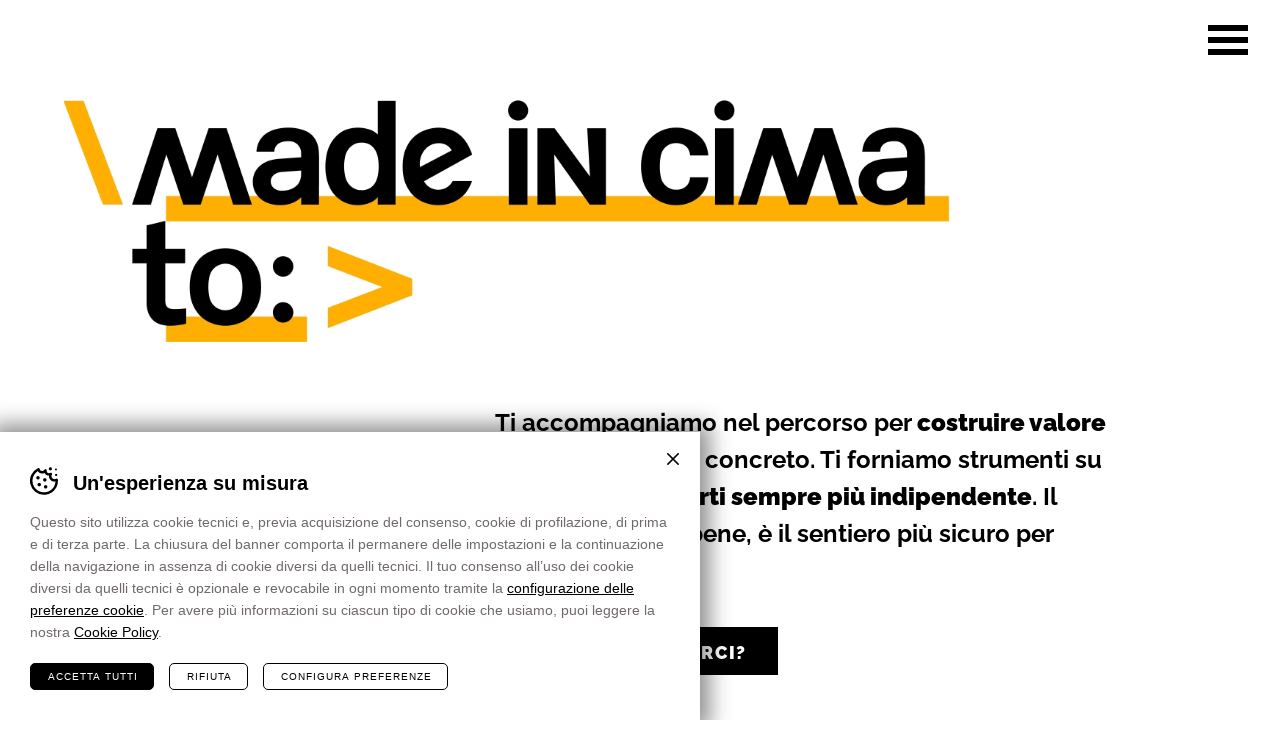

--- FILE ---
content_type: text/html; charset=UTF-8
request_url: https://www.madeincima.it/?utm_source=www.bolzanodanza.it&utm_medium=Text%2Blink&utm_campaign=Footer%2BLink
body_size: 20157
content:
<!DOCTYPE html><html
lang=it-IT class=no-js><head><meta
name="scroll-restoration" content="manual"> <script>history.scrollRestoration = "manual"</script> <meta
http-equiv="Content-Type" content="text/html; charset=utf-8"><meta
name="viewport" content="width=device-width,initial-scale=1"><meta
name="format-detection" content="telephone=no">
 <script>(function(w,d,s,l,i){w[l]=w[l]||[];w[l].push({'gtm.start':
			new Date().getTime(),event:'gtm.js'});var f=d.getElementsByTagName(s)[0],
			j=d.createElement(s),dl=l!='dataLayer'?'&l='+l:'';j.async=true;j.src=
			'https://www.googletagmanager.com/gtm.js?id='+i+dl;f.parentNode.insertBefore(j,f);
			})(window,document,'script','dataLayer', 'GTM-MDRMDPF' );</script> <meta
name='robots' content='index, follow, max-image-preview:large, max-snippet:-1, max-video-preview:-1'><title>MADE IN CIMA - Agenzia digital</title><meta
name="description" content="MADE IN CIMA è l&#039;agenzia digital che scioglie insieme a te i nodi del digital, perché tu possa concentrarti sul tuo business."><link
rel=canonical href=https://www.madeincima.it/ ><meta
property="og:locale" content="it_IT"><meta
property="og:type" content="website"><meta
property="og:title" content="MADE IN CIMA - Agenzia digital"><meta
property="og:description" content="MADE IN CIMA è l&#039;agenzia digital che scioglie insieme a te i nodi del digital, perché tu possa concentrarti sul tuo business."><meta
property="og:url" content="https://www.madeincima.it/"><meta
property="og:site_name" content="MADE IN CIMA"><meta
name="twitter:card" content="summary_large_image"> <script type=application/ld+json class=yoast-schema-graph>{"@context":"https://schema.org","@graph":[{"@type":"CollectionPage","@id":"https://www.madeincima.it/","url":"https://www.madeincima.it/","name":"MADE IN CIMA -","isPartOf":{"@id":"https://www.madeincima.it/#website"},"breadcrumb":{"@id":"https://www.madeincima.it/#breadcrumb"},"inLanguage":"it-IT"},{"@type":"BreadcrumbList","@id":"https://www.madeincima.it/#breadcrumb","itemListElement":[{"@type":"ListItem","position":1,"name":"Home"}]},{"@type":"WebSite","@id":"https://www.madeincima.it/#website","url":"https://www.madeincima.it/","name":"MADE IN CIMA","description":"","potentialAction":[{"@type":"SearchAction","target":{"@type":"EntryPoint","urlTemplate":"https://www.madeincima.it/?s={search_term_string}"},"query-input":{"@type":"PropertyValueSpecification","valueRequired":true,"valueName":"search_term_string"}}],"inLanguage":"it-IT"}]}</script> <style id=classic-theme-styles-inline-css>/*! This file is auto-generated */
.wp-block-button__link{color:#fff;background-color:#32373c;border-radius:9999px;box-shadow:none;text-decoration:none;padding:calc(.667em + 2px) calc(1.333em + 2px);font-size:1.125em}.wp-block-file__button{background:#32373c;color:#fff;text-decoration:none}</style><style id=global-styles-inline-css>/*<![CDATA[*/:root{--wp--preset--aspect-ratio--square: 1;--wp--preset--aspect-ratio--4-3: 4/3;--wp--preset--aspect-ratio--3-4: 3/4;--wp--preset--aspect-ratio--3-2: 3/2;--wp--preset--aspect-ratio--2-3: 2/3;--wp--preset--aspect-ratio--16-9: 16/9;--wp--preset--aspect-ratio--9-16: 9/16;--wp--preset--color--black: #000000;--wp--preset--color--cyan-bluish-gray: #abb8c3;--wp--preset--color--white: #ffffff;--wp--preset--color--pale-pink: #f78da7;--wp--preset--color--vivid-red: #cf2e2e;--wp--preset--color--luminous-vivid-orange: #ff6900;--wp--preset--color--luminous-vivid-amber: #fcb900;--wp--preset--color--light-green-cyan: #7bdcb5;--wp--preset--color--vivid-green-cyan: #00d084;--wp--preset--color--pale-cyan-blue: #8ed1fc;--wp--preset--color--vivid-cyan-blue: #0693e3;--wp--preset--color--vivid-purple: #9b51e0;--wp--preset--gradient--vivid-cyan-blue-to-vivid-purple: linear-gradient(135deg,rgba(6,147,227,1) 0%,rgb(155,81,224) 100%);--wp--preset--gradient--light-green-cyan-to-vivid-green-cyan: linear-gradient(135deg,rgb(122,220,180) 0%,rgb(0,208,130) 100%);--wp--preset--gradient--luminous-vivid-amber-to-luminous-vivid-orange: linear-gradient(135deg,rgba(252,185,0,1) 0%,rgba(255,105,0,1) 100%);--wp--preset--gradient--luminous-vivid-orange-to-vivid-red: linear-gradient(135deg,rgba(255,105,0,1) 0%,rgb(207,46,46) 100%);--wp--preset--gradient--very-light-gray-to-cyan-bluish-gray: linear-gradient(135deg,rgb(238,238,238) 0%,rgb(169,184,195) 100%);--wp--preset--gradient--cool-to-warm-spectrum: linear-gradient(135deg,rgb(74,234,220) 0%,rgb(151,120,209) 20%,rgb(207,42,186) 40%,rgb(238,44,130) 60%,rgb(251,105,98) 80%,rgb(254,248,76) 100%);--wp--preset--gradient--blush-light-purple: linear-gradient(135deg,rgb(255,206,236) 0%,rgb(152,150,240) 100%);--wp--preset--gradient--blush-bordeaux: linear-gradient(135deg,rgb(254,205,165) 0%,rgb(254,45,45) 50%,rgb(107,0,62) 100%);--wp--preset--gradient--luminous-dusk: linear-gradient(135deg,rgb(255,203,112) 0%,rgb(199,81,192) 50%,rgb(65,88,208) 100%);--wp--preset--gradient--pale-ocean: linear-gradient(135deg,rgb(255,245,203) 0%,rgb(182,227,212) 50%,rgb(51,167,181) 100%);--wp--preset--gradient--electric-grass: linear-gradient(135deg,rgb(202,248,128) 0%,rgb(113,206,126) 100%);--wp--preset--gradient--midnight: linear-gradient(135deg,rgb(2,3,129) 0%,rgb(40,116,252) 100%);--wp--preset--font-size--small: 13px;--wp--preset--font-size--medium: 20px;--wp--preset--font-size--large: 36px;--wp--preset--font-size--x-large: 42px;--wp--preset--spacing--20: 0.44rem;--wp--preset--spacing--30: 0.67rem;--wp--preset--spacing--40: 1rem;--wp--preset--spacing--50: 1.5rem;--wp--preset--spacing--60: 2.25rem;--wp--preset--spacing--70: 3.38rem;--wp--preset--spacing--80: 5.06rem;--wp--preset--shadow--natural: 6px 6px 9px rgba(0, 0, 0, 0.2);--wp--preset--shadow--deep: 12px 12px 50px rgba(0, 0, 0, 0.4);--wp--preset--shadow--sharp: 6px 6px 0px rgba(0, 0, 0, 0.2);--wp--preset--shadow--outlined: 6px 6px 0px -3px rgba(255, 255, 255, 1), 6px 6px rgba(0, 0, 0, 1);--wp--preset--shadow--crisp: 6px 6px 0px rgba(0, 0, 0, 1);}:where(.is-layout-flex){gap: 0.5em;}:where(.is-layout-grid){gap: 0.5em;}body .is-layout-flex{display: flex;}.is-layout-flex{flex-wrap: wrap;align-items: center;}.is-layout-flex > :is(*, div){margin: 0;}body .is-layout-grid{display: grid;}.is-layout-grid > :is(*, div){margin: 0;}:where(.wp-block-columns.is-layout-flex){gap: 2em;}:where(.wp-block-columns.is-layout-grid){gap: 2em;}:where(.wp-block-post-template.is-layout-flex){gap: 1.25em;}:where(.wp-block-post-template.is-layout-grid){gap: 1.25em;}.has-black-color{color: var(--wp--preset--color--black) !important;}.has-cyan-bluish-gray-color{color: var(--wp--preset--color--cyan-bluish-gray) !important;}.has-white-color{color: var(--wp--preset--color--white) !important;}.has-pale-pink-color{color: var(--wp--preset--color--pale-pink) !important;}.has-vivid-red-color{color: var(--wp--preset--color--vivid-red) !important;}.has-luminous-vivid-orange-color{color: var(--wp--preset--color--luminous-vivid-orange) !important;}.has-luminous-vivid-amber-color{color: var(--wp--preset--color--luminous-vivid-amber) !important;}.has-light-green-cyan-color{color: var(--wp--preset--color--light-green-cyan) !important;}.has-vivid-green-cyan-color{color: var(--wp--preset--color--vivid-green-cyan) !important;}.has-pale-cyan-blue-color{color: var(--wp--preset--color--pale-cyan-blue) !important;}.has-vivid-cyan-blue-color{color: var(--wp--preset--color--vivid-cyan-blue) !important;}.has-vivid-purple-color{color: var(--wp--preset--color--vivid-purple) !important;}.has-black-background-color{background-color: var(--wp--preset--color--black) !important;}.has-cyan-bluish-gray-background-color{background-color: var(--wp--preset--color--cyan-bluish-gray) !important;}.has-white-background-color{background-color: var(--wp--preset--color--white) !important;}.has-pale-pink-background-color{background-color: var(--wp--preset--color--pale-pink) !important;}.has-vivid-red-background-color{background-color: var(--wp--preset--color--vivid-red) !important;}.has-luminous-vivid-orange-background-color{background-color: var(--wp--preset--color--luminous-vivid-orange) !important;}.has-luminous-vivid-amber-background-color{background-color: var(--wp--preset--color--luminous-vivid-amber) !important;}.has-light-green-cyan-background-color{background-color: var(--wp--preset--color--light-green-cyan) !important;}.has-vivid-green-cyan-background-color{background-color: var(--wp--preset--color--vivid-green-cyan) !important;}.has-pale-cyan-blue-background-color{background-color: var(--wp--preset--color--pale-cyan-blue) !important;}.has-vivid-cyan-blue-background-color{background-color: var(--wp--preset--color--vivid-cyan-blue) !important;}.has-vivid-purple-background-color{background-color: var(--wp--preset--color--vivid-purple) !important;}.has-black-border-color{border-color: var(--wp--preset--color--black) !important;}.has-cyan-bluish-gray-border-color{border-color: var(--wp--preset--color--cyan-bluish-gray) !important;}.has-white-border-color{border-color: var(--wp--preset--color--white) !important;}.has-pale-pink-border-color{border-color: var(--wp--preset--color--pale-pink) !important;}.has-vivid-red-border-color{border-color: var(--wp--preset--color--vivid-red) !important;}.has-luminous-vivid-orange-border-color{border-color: var(--wp--preset--color--luminous-vivid-orange) !important;}.has-luminous-vivid-amber-border-color{border-color: var(--wp--preset--color--luminous-vivid-amber) !important;}.has-light-green-cyan-border-color{border-color: var(--wp--preset--color--light-green-cyan) !important;}.has-vivid-green-cyan-border-color{border-color: var(--wp--preset--color--vivid-green-cyan) !important;}.has-pale-cyan-blue-border-color{border-color: var(--wp--preset--color--pale-cyan-blue) !important;}.has-vivid-cyan-blue-border-color{border-color: var(--wp--preset--color--vivid-cyan-blue) !important;}.has-vivid-purple-border-color{border-color: var(--wp--preset--color--vivid-purple) !important;}.has-vivid-cyan-blue-to-vivid-purple-gradient-background{background: var(--wp--preset--gradient--vivid-cyan-blue-to-vivid-purple) !important;}.has-light-green-cyan-to-vivid-green-cyan-gradient-background{background: var(--wp--preset--gradient--light-green-cyan-to-vivid-green-cyan) !important;}.has-luminous-vivid-amber-to-luminous-vivid-orange-gradient-background{background: var(--wp--preset--gradient--luminous-vivid-amber-to-luminous-vivid-orange) !important;}.has-luminous-vivid-orange-to-vivid-red-gradient-background{background: var(--wp--preset--gradient--luminous-vivid-orange-to-vivid-red) !important;}.has-very-light-gray-to-cyan-bluish-gray-gradient-background{background: var(--wp--preset--gradient--very-light-gray-to-cyan-bluish-gray) !important;}.has-cool-to-warm-spectrum-gradient-background{background: var(--wp--preset--gradient--cool-to-warm-spectrum) !important;}.has-blush-light-purple-gradient-background{background: var(--wp--preset--gradient--blush-light-purple) !important;}.has-blush-bordeaux-gradient-background{background: var(--wp--preset--gradient--blush-bordeaux) !important;}.has-luminous-dusk-gradient-background{background: var(--wp--preset--gradient--luminous-dusk) !important;}.has-pale-ocean-gradient-background{background: var(--wp--preset--gradient--pale-ocean) !important;}.has-electric-grass-gradient-background{background: var(--wp--preset--gradient--electric-grass) !important;}.has-midnight-gradient-background{background: var(--wp--preset--gradient--midnight) !important;}.has-small-font-size{font-size: var(--wp--preset--font-size--small) !important;}.has-medium-font-size{font-size: var(--wp--preset--font-size--medium) !important;}.has-large-font-size{font-size: var(--wp--preset--font-size--large) !important;}.has-x-large-font-size{font-size: var(--wp--preset--font-size--x-large) !important;}
:where(.wp-block-post-template.is-layout-flex){gap: 1.25em;}:where(.wp-block-post-template.is-layout-grid){gap: 1.25em;}
:where(.wp-block-columns.is-layout-flex){gap: 2em;}:where(.wp-block-columns.is-layout-grid){gap: 2em;}
:root :where(.wp-block-pullquote){font-size: 1.5em;line-height: 1.6;}/*]]>*/</style><link
rel=stylesheet href=https://www.madeincima.it/wp-content/cache/minify/036c2.css media=all> <script defer src=https://www.madeincima.it/wp-content/cache/minify/e5731.js></script> <script id=cookie_madeincima_main-js-extra>var config = {"currentPolicyVersion":"9eb36c7b12396f928584","cookieUserUniqueID":"cc850de63076d2721f62","cookieName":"cm_cookie_made-in-cima","cookieUrlSite":"https:\/\/www.madeincima.it","cookieAjaxEndpoint":"https:\/\/www.madeincima.it\/wp-admin\/admin-ajax.php","cookieAjaxPrintFunction":"mc_print_cookie_notice_preferences","cookiePrivacyUrl":"","cookiePosition":"top","cookieActivation":"a","cookieMainContainerClasses":"","cookieBodyClasses":"","cookieOnlyTech":"","cookieSiteMode":"live","cookieTracker":"google_tag_manager","cookieErrorMessage":"This content is disabled because you didn't authorize cookies.","cookieDefaultLanguage":"it","cookieCurrentLanguage":"it","cookieCatGranulari":"","cookieUserPreferencesNonce":"51f52ce5ad"};
var cm_cookies_map = {"600":{"script_id":"600","event":"mic_activator_analytics_4","monitor_id":"","cookies":{"606":{"status":true,"duration":"2","duration_append":"anni","is_only_variable":false}}},"601":{"script_id":"601","event":"mic_activator_analytics_classic","monitor_id":"","cookies":{"605":{"status":true,"duration":"10","duration_append":"minuti","is_only_variable":false},"604":{"status":true,"duration":"24","duration_append":"ore","is_only_variable":false}}},"603":{"script_id":"603","event":"mic_activator_prima_parte","monitor_id":"","cookies":{"607":{"status":true,"duration":"6","duration_append":"mesi","is_only_variable":false}}},"602":{"script_id":"602","event":"mic_activator_facebook_pixel","monitor_id":"570031700055363","cookies":{"608":{"status":false,"duration":"3","duration_append":"mesi","is_only_variable":false}}}};
var cm_cookies_hashed = ["8d4fa887b11b88178118596b605f4af0"];</script> <script defer src=https://www.madeincima.it/wp-content/cache/minify/8751e.js></script> <link
rel=https://api.w.org/ href=https://www.madeincima.it/wp-json/ ><meta
name="theme-color" content="#ffaf00"><link
rel=icon href=https://www.madeincima.it/wp-content/uploads/2025/11/cropped-favicon-32x32.png sizes=32x32><link
rel=icon href=https://www.madeincima.it/wp-content/uploads/2025/11/cropped-favicon-192x192.png sizes=192x192><link
rel=apple-touch-icon href=https://www.madeincima.it/wp-content/uploads/2025/11/cropped-favicon-180x180.png><meta
name="msapplication-TileImage" content="https://www.madeincima.it/wp-content/uploads/2025/11/cropped-favicon-270x270.png"></head><body
class="home blog wp-theme-madeincima"><ul
class=screenreader-menu>
<li><a
href=#main-menu>Vai al menu principale</a></li>
<li><a
href=#main>Vai al contenuto principale</a></li></ul><header
class=header><div
class=inner><div
class=site-title-container><div
class=logo-container><div
class=logo-css><div
class=first-part><div
class="word-0 word">
<span>m</span>
<span>a</span>
<span>d</span>
<span
class=alternate>e</span>
<span
class=sep>&nbsp;</span>
<span>i</span>
<span>n</span>
<span
class=sep>&nbsp;</span>
<span>c</span>
<span>i</span>
<span>m</span>
<span>a</span>
<span
class=sep>&nbsp;</span>
<span>t</span>
<span>o</span>
<span>:</span>
<span
class=sep>&nbsp;</span></div></div><div
class=words-part><div
class=word-container-1><div
class="word-1 word">
<span>R</span>
<span>e</span>
<span>s</span>
<span>o</span>
<span>l</span>
<span>v</span>
<span
class=alternate>e</span></div>
<span
class=arrow></span></div><div
class=word-container-2><div
class="word-2 word">
<span>E</span>
<span>v</span>
<span>o</span>
<span>l</span>
<span>v</span>
<span
class=alternate>e</span></div>
<span
class=arrow></span></div><div
class=word-container-3><div
class="word-3 word">
<span>B</span>
<span>e</span>
<span
class=sep>&nbsp;</span>
<span>f</span>
<span>o</span>
<span>u</span>
<span>n</span>
<span>d</span></div>
<span
class=arrow></span></div><div
class=word-container-4><div
class="word-4 word">
<span>S</span>
<span>t</span>
<span>a</span>
<span>n</span>
<span>d</span>
<span
class=sep>&nbsp;</span>
<span>o</span>
<span>u</span>
<span>t</span></div>
<span
class=arrow></span></div><div
class=word-container-5><div
class="word-5 word">
<span>B</span>
<span>r</span>
<span>e</span>
<span>a</span>
<span>k</span>
<span
class=sep>&nbsp;</span>
<span>f</span>
<span>r</span>
<span
class=alternate>e</span>
<span>e</span></div>
<span
class=arrow></span></div></div></div><h1 class="site-title logo">MADE IN CIMA</h1></div></div><div
class=menu-trigger
role=button
tabindex=0
aria-haspopup=true
aria-controls=main-menu
aria-expanded=false>
<span
class=menu>Menu</span><div
class=icon></div></div></div><div
class=menu-container><div
class="inner full-width"><nav
id=main-menu class=main-menu><ul
id=menu-main-menu class=menu><li
id=menu-item-181 class="menu-item menu-item-type-post_type menu-item-object-page menu-item-181"><a
href=https://www.madeincima.it/perche title=perché>perché</a></li>
<li
id=menu-item-182 class="menu-item menu-item-type-custom menu-item-object-custom menu-item-182"><a
href=https://www.madeincima.it/perche#come title=come>come</a></li>
<li
id=menu-item-382 class="menu-item menu-item-type-post_type_archive menu-item-object-case_history menu-item-382"><a
href=https://www.madeincima.it/cosa title=cosa>cosa</a></li>
<li
id=menu-item-384 class="menu-item menu-item-type-post_type menu-item-object-page menu-item-384"><a
href=https://www.madeincima.it/chi title=chi>chi</a></li>
<li
id=menu-item-139 class="menu-item menu-item-type-post_type menu-item-object-page menu-item-139"><a
href=https://www.madeincima.it/per-chi title="per chi">per chi</a></li></ul></nav><div
class=btns-container>
<a
class="btn btn-1" href=https://www.madeincima.it/blog target=_self><span>Il blog in Cima</span></a>
<a
class="btn btn-1" href=https://www.madeincima.it/contatti target=_self><span>Contattaci</span></a></div></div></div></header><main
id=main class=main><div
class="main-content main-content-homepage"><section
class="block block-block_text first-block-home"><div
class=inner><div
class="column column-title w-100 column-video-logo"><div
class=video-container><div
class=video><video
autoplay loop muted playsinline>
<source
src=https://www.madeincima.it/wp-content/themes/madeincima/images/animazione-marchio.mp4 type=video/mp4></video></div></div></div><div
class="column column-text w-66"><div
class=text><p>Ti accompagniamo nel percorso per <strong>costruire valore</strong> duraturo, solido e concreto. Ti forniamo strumenti su misura, per <strong>renderti sempre più indipendente</strong>. Il digitale, se fatto bene, è il sentiero più sicuro  per <strong>crescere</strong>.</p></div><div
class=links-repeater>
<a
href=https://www.madeincima.it/perche target=_self class="btn btn-1">
<span>Perché sceglierci?</span>
</a></div></div></div></section><section
class="block block-block_listing block-block_listing_case_history listing-container"><div
class=video-laterali-mobile><div
class=video-1><div
class="video-container video-webm"><video
class=video loop autoplay playsinline muted preload=none poster>
<source
src=https://www.madeincima.it/wp-content/themes/madeincima/images/omino-enter-left.webm type=video/webm></video></div><div
class="video-container video-apple"><video
class=video loop autoplay playsinline muted preload=none poster>
<source
src=https://www.madeincima.it/wp-content/themes/madeincima/images/omino-enter-left.mp4 type=video/mp4></video></div></div><div
class=video-2><div
class="video-container video-webm"><video
class=video loop autoplay playsinline muted preload=none poster>
<source
src=https://www.madeincima.it/wp-content/themes/madeincima/images/omino-enter-right.webm type=video/webm></video></div><div
class="video-container video-apple"><video
class=video loop autoplay playsinline muted preload=none poster>
<source
src=https://www.madeincima.it/wp-content/themes/madeincima/images/omino-enter-right.mp4 type=video/mp4></video></div></div></div><div
class="video video-3 video-bottom-mobile"><div
class="video-container video-webm"><video
class=video autoplay playsinline muted preload=auto poster>
<source
src=https://www.madeincima.it/wp-content/themes/madeincima/images/omino-enter-bottom.webm type=video/webm></video></div><div
class="video-container video-apple"><video
class=video autoplay playsinline muted preload=auto poster>
<source
src=https://www.madeincima.it/wp-content/themes/madeincima/images/omino-enter-bottom.mp4 type=video/mp4></video></div></div><div
class=inner><div
class="sticky-video column w-33"><div
class=video><canvas
id=scrollCanvas width=490 height=631></canvas></div></div><div
class="column column-listing column-text w-66"><div
class="listing listing-case_history"><div
class="listing-item item single-case_history with-image title-tail" data-found-posts=0>
<a
href=https://www.madeincima.it/cosa/sgambaro class=link-text title=Sgambaro><div
class="image-container hide-mobile"><picture><source
srcset=https://www.madeincima.it/wp-content/uploads/2025/11/sgambaro-copertina.webp type=image/webp><img
src=https://www.madeincima.it/wp-content/uploads/2025/11/sgambaro-copertina.jpg class="attachment-full size-full" alt=sgambaro-copertina decoding=async fetchpriority=high></picture></div><div
class="image-container hide-desktop"><picture><source
srcset=https://www.madeincima.it/wp-content/uploads/2025/11/sgambaro-copertina.webp type=image/webp><img
src=https://www.madeincima.it/wp-content/uploads/2025/11/sgambaro-copertina.jpg class="attachment-full size-full" alt=sgambaro-copertina decoding=async></picture></div><div
class=text-container><h3 class="title"><span
class=letters-container><span
class=normal>S</span><span
class=normal>g</span><span
class=normal>a</span><span
class=normal>m</span><span
class=normal>b</span><span
class=alternate>a</span><span
class=normal>r</span><span
class=normal>o</span></span></h3><div
class=text><p>Sgambaro è un cliente storico di MADE IN CIMA che ha scelto di affiancare alla forza della tradizione italiana di generazioni di pastai la solidità di un digital capace di innovare.</p></div><div
class=btn-container><div
class="btn btn-arrow link-discover"><span>Scopri il progetto</span></div></div></div>
</a></div><div
class="listing-item item single-case_history with-image title-tail" data-found-posts=0>
<a
href=https://www.madeincima.it/cosa/cooperfidi class=link-text title=Cooperfidi><div
class="image-container hide-mobile"><picture><source
srcset=https://www.madeincima.it/wp-content/uploads/2025/10/cooperfidi-project-madeincima.webp type=image/webp><img
src=https://www.madeincima.it/wp-content/uploads/2025/10/cooperfidi-project-madeincima.jpg class="attachment-full size-full" alt=Cooperfidi decoding=async></picture></div><div
class="image-container hide-desktop"><picture><source
srcset=https://www.madeincima.it/wp-content/uploads/2025/10/cittafutura-project-madeincima-m-1.webp type=image/webp><img
src=https://www.madeincima.it/wp-content/uploads/2025/10/cittafutura-project-madeincima-m-1.jpg class="attachment-full size-full" alt=Cooperfidi decoding=async></picture></div><div
class=text-container><h3 class="title"><span
class=letters-container><span
class=normal>C</span><span
class=normal>o</span><span
class=normal>o</span><span
class=normal>p</span><span
class=normal>e</span><span
class=normal>r</span><span
class=normal>f</span><span
class=normal>i</span><span
class=normal>d</span><span
class=alternate>i</span></span></h3><div
class=text><p>Cooperfidi ha scelto di fidarsi, di osare, e di portare il discorso - sempre uguale - sui finanziamenti alle imprese su un piano completamente diverso.</p></div><div
class=btn-container><div
class="btn btn-arrow link-discover"><span>Scopri il progetto</span></div></div></div>
</a></div><div
class="listing-item item single-case_history with-image title-tail" data-found-posts=0>
<a
href=https://www.madeincima.it/cosa/haydn class=link-text title="Fondazione Haydn"><div
class="image-container hide-mobile"><picture><source
srcset=https://www.madeincima.it/wp-content/uploads/2025/10/haydn-project-madeincima.webp type=image/webp><img
src=https://www.madeincima.it/wp-content/uploads/2025/10/haydn-project-madeincima.jpg class="attachment-full size-full" alt=Haydn decoding=async></picture></div><div
class="image-container hide-desktop"><picture><source
srcset=https://www.madeincima.it/wp-content/uploads/2025/10/haydn-project-madeincima-m.webp type=image/webp><img
src=https://www.madeincima.it/wp-content/uploads/2025/10/haydn-project-madeincima-m.jpg class="attachment-full size-full" alt=Haydn decoding=async></picture></div><div
class=text-container><h3 class="title"><span
class=letters-container><span
class=normal>F</span><span
class=normal>o</span><span
class=normal>n</span><span
class=normal>d</span><span
class=normal>a</span><span
class=normal>z</span><span
class=normal>i</span><span
class=alternate>o</span><span
class=alternate>n</span><span
class=normal>e</span> <span
class=normal>H</span><span
class=alternate>a</span><span
class=normal>y</span><span
class=alternate>d</span><span
class=normal>n</span></span></h3><div
class=text><p>Abbiamo aiutato Fondazione Haydn a sostenere la scelta di abbracciare il digital per portare la cultura artistica "classica" a un pubblico sempre più ampio e giovane di persone.</p></div><div
class=btn-container><div
class="btn btn-arrow link-discover"><span>Scopri il progetto</span></div></div></div>
</a></div><div
class="listing-item item single-case_history with-image title-tail" data-found-posts=0>
<a
href=https://www.madeincima.it/cosa/lizard class=link-text title=Lizard><div
class="image-container hide-mobile"><picture><source
srcset=https://www.madeincima.it/wp-content/uploads/2025/10/lizard-copertina-desktop.webp type=image/webp><img
src=https://www.madeincima.it/wp-content/uploads/2025/10/lizard-copertina-desktop.jpg class="attachment-full size-full" alt=lizard-copertina-desktop decoding=async></picture></div><div
class="image-container hide-desktop"><picture><source
srcset=https://www.madeincima.it/wp-content/uploads/2025/10/lizard-copertina-mobile.webp type=image/webp><img
src=https://www.madeincima.it/wp-content/uploads/2025/10/lizard-copertina-mobile.jpg class="attachment-full size-full" alt=lizard-copertina-mobile decoding=async></picture></div><div
class=text-container><h3 class="title"><span
class=letters-container><span
class=normal>L</span><span
class=normal>i</span><span
class=normal>z</span><span
class=normal>a</span><span
class=normal>r</span><span
class=normal>d</span></span></h3><div
class=text><p>Lizard ha scelto di rinnovarsi con un’identità chiara e un sito capace di raccontare la complessità delle sue business unit con semplicità e coerenza: scopri la storia della nostra collaborazione.</p></div><div
class=btn-container><div
class="btn btn-arrow link-discover"><span>Scopri il progetto</span></div></div></div>
</a></div><div
class="listing-item item single-case_history with-image title-tail" data-found-posts=0>
<a
href=https://www.madeincima.it/cosa/leonardi-wood class=link-text title=Leonardi Wood><div
class="image-container hide-mobile"><picture><source
srcset=https://www.madeincima.it/wp-content/uploads/2025/10/leonardi-project-madeincima.webp type=image/webp><img
src=https://www.madeincima.it/wp-content/uploads/2025/10/leonardi-project-madeincima.jpg class="attachment-full size-full" alt="Leonardi Wood" decoding=async></picture></div><div
class="image-container hide-desktop"><picture><source
srcset=https://www.madeincima.it/wp-content/uploads/2025/10/leonardi-project-madeincima-m.webp type=image/webp><img
src=https://www.madeincima.it/wp-content/uploads/2025/10/leonardi-project-madeincima-m.jpg class="attachment-full size-full" alt="Leonardi Wood" decoding=async></picture></div><div
class=text-container><h3 class="title"><span
class=letters-container><span
class=normal>L</span><span
class=normal>e</span><span
class=normal>o</span><span
class=normal>n</span><span
class=normal>a</span><span
class=normal>r</span><span
class=normal>d</span><span
class=normal>i</span> <span
class=normal>W</span><span
class=alternate>o</span><span
class=alternate>o</span><span
class=alternate>d</span></span></h3><div
class=text><p>Leonardi Wood produce oggetti in legno dal 1953: negli ultimi anni, la nuova generazione Leonardi ha scelto il digital per ampliare il mercato e MADE IN CIMA come partner strategico.</p></div><div
class=btn-container><div
class="btn btn-arrow link-discover"><span>Scopri il progetto</span></div></div></div>
</a></div></div>
<a
href=https://www.madeincima.it/cosa class="btn btn-1"><span>Scopri altri progetti</span></a></div></div></section><section
class="block block-block_media_title_text cta_4"><div
class=inner><div
class="column column-title w-100"><h2 class="title title--1 title-tail"><span
class=letters-container><span
class=normal>p</span><span
class=normal>a</span><span
class=normal>r</span><span
class=normal>l</span><span
class=normal>i</span><span
class=alternate>a</span><span
class=normal>m</span><span
class=normal>o</span><br>
<span
class=alternate>p</span><span
class=alternate>o</span><span
class=normal>t</span><span
class=normal>a</span><span
class=normal>b</span><span
class=alternate>i</span><span
class=alternate>l</span><span
class=normal>e</span>:</span></h2></div><div
class="column column-animation w-33 col-media col-svg"><div
class=svg-container><svg
class="illustrazione illustrazione-parliamo" xmlns=http://www.w3.org/2000/svg xmlns:xlink=http://www.w3.org/1999/xlink viewBox="106 0 500 510" width=500 height=510><defs><clipPath
id="uuid-c798604c-c234-4ea7-aba6-38768e5ac82d"><rect
x=106 width=500.17 height=510 style="fill:none; stroke-width:0px;"></rect></clipPath><clipPath
id="uuid-110c68ee-95fe-47a2-a088-da87883e423d"><rect
x=106 width=500 height=510 style="fill:none; stroke-width:0px;"></rect></clipPath><clipPath
id="uuid-c8684a03-90b1-4850-a4e1-ab488792bef3"><rect
x=106 width=500 height=510 style="fill:none; stroke-width:0px;"></rect></clipPath></defs><g
id=uuid-488e27b5-68c1-4c4c-b3ec-1fdeb7c55b0e><path
d=M285.91,106.76c.6.49,1.4.75,2.23.66,3.68-.38,7.29.69,10.17,3.02,2.88,2.33,4.67,5.64,5.06,9.33.17,1.67,1.68,2.89,3.35,2.72,1.67-.17,2.89-1.67,2.71-3.35-1.15-10.94-10.98-18.92-21.92-17.78-1.67.17-2.89,1.67-2.71,3.35.09.84.5,1.56,1.11,2.05Z style=stroke-width:0px;></path><path
d=M293.52,64.49c4.31-.45,8.17,2.69,8.63,6.99,4.31-.45,8.17,2.69,8.62,6.99 style="fill:none; stroke:#000; stroke-miterlimit:10; stroke-width:2px;"></path><path
d=M296.72,58.89c4.28-.67,8.3,2.27,8.97,6.55,4.28-.66,8.3,2.27,8.97,6.55 style="fill:none; stroke:#000; stroke-miterlimit:10; stroke-width:2px;"></path><path
d=M208.9,71.96l50.32-62.07c8.31-10.25,23.39-11.83,33.65-3.51,10.26,8.32,11.84,23.4,3.52,33.65l-20.19,24.91c-16.63,20.51-46.79,23.65-67.3,7.02Z style="fill:#ffaf00; stroke:#000; stroke-miterlimit:10; stroke-width:2px;"></path><path
d=M272.1,61.61c-14.8,18.25-41.6,21.05-59.86,6.24 style="fill:none; stroke:#000; stroke-miterlimit:10; stroke-width:2px;"></path><path
d=M215.49,63.55c16.1,13.05,39.72,10.59,52.76-5.5 style="fill:none; stroke:#000; stroke-miterlimit:10; stroke-width:2px;"></path><path
d=M219.33,58.9c16.1,13.05,39.72,10.59,52.76-5.5 style="fill:none; stroke:#000; stroke-miterlimit:10; stroke-width:2px;"></path><path
d=M280.73,36.76c1.07,3.14,4.49,4.81,7.62,3.74,3.14-1.07,4.81-4.49,3.73-7.62l-2.45-7.14c-1.07-3.14-4.49-4.81-7.62-3.74-3.14,1.07-4.81,4.49-3.73,7.62l2.45,7.14Z style=stroke-width:0px;></path><path
d=M208.52,139.63l22.5,53.68,55.93-67.62-42.86-34.75-35.56,48.68h-.01Z style="fill:#fff; stroke:#000; stroke-miterlimit:10; stroke-width:2px;"></path><path
d=M233.62,138.96c2.81,8.82,8.13,16.96,15.86,23.23l14.07,11.41c13.28,10.77,32.77,8.74,43.53-4.54l36.51-45.03c17.06-21.04,13.82-51.94-7.23-69-21.05-17.07-51.95-13.84-69.01,7.19l-52.33,64.55 style="fill:#fff; stroke-width:0px;"></path><path
d=M233.62,138.96c2.81,8.82,8.13,16.96,15.86,23.23l14.07,11.41c13.28,10.77,32.77,8.74,43.53-4.54l36.51-45.03c17.06-21.04,13.82-51.94-7.23-69-21.05-17.07-51.95-13.84-69.01,7.19l-52.33,64.55 style="fill:none; stroke:#000; stroke-miterlimit:10; stroke-width:2px;"></path><path
d=M236.11,145.26l10.25,30.47,7.86-9.7s-13.29-8.13-18.11-20.78h0Z style=stroke-width:0px;></path><path
d=M295.49,160.03c-5.53,6.83-16,7.5-22.82,1.97-6.83-5.54-7.87-15.55-2.34-22.37l25.16,20.4Z style="stroke:#000; stroke-miterlimit:10; stroke-width:2px;"></path><path
d=M272.66,162.01c-6.83-5.54-7.87-15.55-2.34-22.37l6.94,5.63c3.65,5.8,3.72,13.37-.16,19.29-1.56-.59-3.06-1.43-4.44-2.54h0Z style="fill:#ffaf00; stroke:#000; stroke-miterlimit:10; stroke-width:2px;"></path><path
d=M262.29,138.16c.45,4.28,4.28,7.39,8.56,6.94,4.28-.45,7.39-4.28,6.94-8.56 style="fill:#fff; stroke-width:0px;"></path><path
d=M262.29,138.16c.45,4.28,4.28,7.39,8.56,6.94,4.28-.45,7.39-4.28,6.94-8.56 style="fill:none; stroke:#000; stroke-miterlimit:10; stroke-width:2px;"></path><path
d=M260.71,53.17c16.07-19.82,45.17-22.85,65-6.78l18.74,15.19c18.8,15.24,21.69,42.83,6.45,61.62l-1.52,1.87s-16.06-10.78-11.3-37.57c0,0-20.54,11.79-40.84-4.67l-16.85-13.66-26.4,32.56c-8.82,10.88-24.79,12.54-35.67,3.72l42.39-52.28Z style="fill:#ffb100; stroke:#000; stroke-miterlimit:10; stroke-width:2px;"></path><path
d=M297.18,91.5c.58.47,1.35.73,2.15.64,3.54-.37,7.02.67,9.78,2.91,2.77,2.24,4.49,5.43,4.87,8.97.17,1.61,1.61,2.78,3.22,2.61,1.61-.17,2.78-1.61,2.61-3.22-.53-5.1-3.02-9.69-7.01-12.92-3.99-3.23-8.99-4.72-14.09-4.19-1.61.17-2.78,1.61-2.61,3.22.08.81.49,1.5,1.07,1.97h0Z style=stroke-width:0px; class=sopracciglia-1-mic></path><path
d=M268.43,91.6c-.72-6.92-6.92-11.94-13.83-11.21-6.92.72-11.94,6.91-11.21,13.82.72,6.92,6.92,11.94,13.83,11.21 style="fill:#fff; stroke-width:0px;"></path><path
d=M268.43,91.6c-.72-6.92-6.92-11.94-13.83-11.21-6.92.72-11.94,6.91-11.21,13.82.72,6.92,6.92,11.94,13.83,11.21 style="fill:none; stroke:#000; stroke-miterlimit:10; stroke-width:2px;"></path><path
d=M261.55,92.63c-.34-3.23-3.24-5.58-6.47-5.25-3.23.34-5.58,3.24-5.24,6.47.34,3.23,3.24,5.58,6.47,5.25 style="fill:#ffaf00; stroke-width:0px;"></path><path
d=M261.55,92.63c-.34-3.23-3.24-5.58-6.47-5.25-3.23.34-5.58,3.24-5.24,6.47.34,3.23,3.24,5.58,6.47,5.25 style="fill:none; stroke:#000; stroke-miterlimit:10; stroke-width:2px;"></path><path
d=M280.4,69.18l-9.3-7.54 style="fill:none; stroke:#000; stroke-miterlimit:10; stroke-width:2px;"></path><path
d=M276.82,73.59l-9.3-7.54 style="fill:none; stroke:#000; stroke-miterlimit:10; stroke-width:2px;"></path><path
d=M273.23,78.01l-9.3-7.54 style="fill:none; stroke:#000; stroke-miterlimit:10; stroke-width:2px;"></path><path
d=M327.93,115.17c.58.47,1.35.73,2.15.64,3.54-.37,7.02.67,9.78,2.91,2.77,2.24,4.49,5.43,4.87,8.97.17,1.61,1.61,2.78,3.22,2.61s2.78-1.61,2.61-3.22c-.53-5.1-3.02-9.69-7.01-12.92-3.99-3.23-8.99-4.72-14.09-4.19-1.61.17-2.78,1.61-2.61,3.22.08.81.49,1.5,1.07,1.97h0Z style=stroke-width:0px; class=sopracciglia-2-mic></path><path
d=M263.78,173.78c3.75-.39,6.48-3.75,6.09-7.51 style="fill:none; stroke:#000; stroke-miterlimit:10; stroke-width:2px;"></path></g><g
id=uuid-5c12cb51-961b-429a-a6ca-85b7a0799ec4><path
d=M450.65,405.19l-.19-77.35c0-12.84,12.69-27.78,28.36-27.78h14.74v116.66 style="fill:#fff; stroke-width:0px;"></path><path
d=M450.65,405.05l-.19-77.64c0-12.89,12.69-27.88,28.36-27.88h14.74v117.1 style="fill:none; stroke:#000; stroke-miterlimit:10; stroke-width:2px;"></path><path
d=M491.99,410.55c0,14.38-7.38,28.32-22.79,31.28-5.18.99-10.54.42-15.53-1.3l-56.7-19.64,14.89-41.55,52.79,19.02 style="fill:#fff; stroke-width:0px;"></path><path
d=M491.99,410.55c0,14.38-7.38,28.32-22.79,31.28-5.18.99-10.54.42-15.53-1.3l-56.7-19.64,14.89-41.55,52.79,19.02 style="fill:none; stroke:#000; stroke-miterlimit:10; stroke-width:2px;"></path><path
d=M431.83,380.41l-21.15-7.68-16.1,51.55,21.15,7.68,16.1-51.55Z style="fill:#ffaf00; stroke:#000; stroke-miterlimit:10; stroke-width:2px;"></path><path
d=M416.63,391.13c2.57.81,5.31-.63,6.12-3.21s-.63-5.34-3.2-6.14c-2.57-.81-5.31.63-6.12,3.21-.81,2.58.63,5.34,3.2,6.14Z style="fill:#fff; stroke:#000; stroke-miterlimit:10; stroke-width:2px;"></path></g><g
id=uuid-4ba92493-87fd-4a62-a44b-4b1999537294><path
d=M381.32,120.81c0,14.82-7.9,27.68-19.45,34.04,1.6.23,3.24.35,4.91.35,7.97,0,15.32-2.77,21.28-7.45,4.25,4.6,10.15,7.45,16.68,7.45h162.12c12.93,0,23.41-11.18,23.41-24.97V27.12c0-13.79-10.48-24.97-23.41-24.97h-162.12c-12.93,0-23.41,11.18-23.41,24.97v93.69h0Z style="fill:#fff; stroke:#000; stroke-miterlimit:10; stroke-width:2px;"></path><path
d=M448.24,230.57c0,9.49,5.06,17.72,12.45,21.79-1.03.15-2.08.23-3.14.23-5.1,0-9.81-1.77-13.62-4.77-2.72,2.94-6.5,4.77-10.68,4.77h-103.79c-8.28,0-14.99-7.16-14.99-15.99v-41.6c0-8.83,6.71-15.99,14.99-15.99h103.79c8.28,0,14.99,7.16,14.99,15.99v35.56h0Z style="fill:#ffaf00; stroke-width:0px;"></path><path
d=M311.75,298.06l-23.8,9.58c-6.73,2.71-14.38-.56-17.09-7.29l-5.04-12.54 style="fill:#fff; stroke-width:0px;"></path><path
d=M303.29,298.34c1.79,3.52,6.1,4.92,9.62,3.13,3.52-1.79,4.92-6.1,3.13-9.62l-5.48-10.76c-1.79-3.52-6.1-4.92-9.62-3.13-3.52,1.79-4.92,6.1-3.13,9.62l5.48,10.76Z style="fill:#fff; stroke:#000; stroke-miterlimit:10; stroke-width:2px;"></path><path
d=M290.54,304.84c1.79,3.52,6.1,4.92,9.62,3.13,3.52-1.79,4.92-6.1,3.13-9.62l-5.48-10.76c-1.79-3.52-6.1-4.92-9.62-3.13-3.52,1.79-4.92,6.1-3.13,9.62l5.48,10.76Z style="fill:#fff; stroke:#000; stroke-miterlimit:10; stroke-width:2px;"></path><path
d=M277.79,311.33c1.79,3.52,6.1,4.92,9.62,3.13,3.52-1.79,4.92-6.1,3.13-9.62l-5.48-10.76c-1.79-3.52-6.1-4.92-9.62-3.13-3.52,1.79-4.92,6.1-3.13,9.62l5.48,10.76Z style="fill:#fff; stroke:#000; stroke-miterlimit:10; stroke-width:2px;"></path><path
d=M279.02,262.62l3.09,7.69c1.52,3.78,1.48,8.02-.12,11.77l-1.29,3.02 style="fill:#fff; stroke-width:0px;"></path><path
d=M305.25,284.08l4.37-2.81-2.43-4.47c-2.03,1.04-3.21,3.49-2.08,5.25l.86,1.32 style="fill:#ffb100; stroke-width:0px;"></path></g><g
id=uuid-a88ce9ad-6091-47cb-bb9c-89057935b797><g
style=clip-path:url(#uuid-c798604c-c234-4ea7-aba6-38768e5ac82d);><path
d=M629.87,561.19l-11.87-75.63c-.57-3.84-3.73-6.68-7.46-6.68h-126.75c-3.73,0-6.9,2.84-7.46,6.68l-11.87,75.63h165.42-.01Z style="stroke:#000; stroke-miterlimit:10; stroke-width:2px;"></path><path
d=M510.46,283.46h96.01c12.17,0,22.05,9.87,22.05,22.04h-140.11c0-12.17,9.88-22.04,22.05-22.04Z style="fill:#ffaf00; stroke:#000; stroke-miterlimit:10; stroke-width:2px;"></path><path
d=M605.87,283.46h.61c12.17,0,22.05,9.87,22.05,22.04h-44.72c0-12.17,9.88-22.04,22.05-22.04h.01Z style="stroke:#000; stroke-miterlimit:10; stroke-width:2px;"></path><path
d=M604.8,460.17h-117.81v18.71h117.81v-18.71Z style="fill:#ffaf00; stroke:#000; stroke-miterlimit:10; stroke-width:2px;"></path><path
d=M501.65,299.53h123.3v160.65h-143.96v-87.98 style="fill:#fff; stroke-width:0px;"></path><path
d=M502,299.53h122.95v160.65h-143.56v-87.98 style="fill:none; stroke:#000; stroke-miterlimit:10; stroke-width:2px;"></path><path
d=M604.79,367.13v119.05h48.71v-160.2c0-14.61-11.85-26.45-26.46-26.45h-22.26 style="fill:#fff; stroke-width:0px;"></path><path
d=M604.79,367.13v119.05h48.71v-160.2c0-14.61-11.85-26.45-26.46-26.45h-22.26 style="fill:none; stroke:#000; stroke-miterlimit:10; stroke-width:2px;"></path><path
d=M570.6,299.53v26.96h-26.97l26.97-26.96Z style="fill:#ffaf00; stroke:#000; stroke-miterlimit:10; stroke-width:2px;"></path><path
d=M542.53,326.49h-26.97v-26.96l26.97,26.96Z style="fill:#ffaf00; stroke:#000; stroke-miterlimit:10; stroke-width:2px;"></path><path
d=M515.59,299.52l27.55,26.96,27.54-26.96v-74.22h-55.09v74.22Z style="fill:#fff; stroke:#000; stroke-miterlimit:10; stroke-width:2px;"></path><path
d=M539.74,277.17h-36.15c-17.07,0-30.9-13.83-30.9-30.89v-57.88c0-27.05,21.94-48.97,49-48.97s48.99,21.93,48.99,48.97v82.97 style="fill:#fff; stroke-width:0px;"></path><path
d=M539.74,277.17h-36.15c-17.07,0-30.9-13.83-30.9-30.89v-57.88c0-27.05,21.94-48.97,49-48.97s48.99,21.93,48.99,48.97v84.72 style="fill:none; stroke:#000; stroke-miterlimit:10; stroke-width:2px;"></path><path
d=M539.09,137.73h-88.51v15c0,14.07,11.41,25.48,25.49,25.48h80.04v52.14c0,8.69,7.05,15.74,15.75,15.74h10.02v-67.88c0-22.36-18.14-40.49-40.51-40.49h-2.29.02-.01Z style="stroke:#fff; stroke-miterlimit:10; stroke-width:2px;"></path><path
d=M459.55,137.73v15c0,9.12,7.4,16.52,16.53,16.52h1.04 style="fill:none; stroke:#fff; stroke-miterlimit:10; stroke-width:2px;"></path><path
d=M467.38,137.73v15c0,4.8,3.89,8.68,8.68,8.68h1.04 style="fill:none; stroke:#fff; stroke-miterlimit:10; stroke-width:2px;"></path><path
d=M476.07,152.73v-15 style="fill:none; stroke:#fff; stroke-miterlimit:10; stroke-width:2px;"></path><path
d=M551.38,210.5c4.91-4.91,12.87-4.91,17.77,0,4.91,4.91,4.91,12.86,0,17.76-4.91,4.91-12.87,4.91-17.77,0 style="fill:#fff; stroke-width:0px;"></path><path
d=M551.38,210.5c4.91-4.91,12.87-4.91,17.77,0,4.91,4.91,4.91,12.86,0,17.76-4.91,4.91-12.87,4.91-17.77,0 style="fill:none; stroke:#000; stroke-miterlimit:10; stroke-width:2px;"></path><path
d=M556.11,215.24c2.29-2.29,6.02-2.29,8.32,0,2.29,2.29,2.29,6.02,0,8.31-2.29,2.29-6.02,2.29-8.32,0 style="fill:#fff; stroke-width:0px;"></path><path
d=M556.11,215.24c2.29-2.29,6.02-2.29,8.32,0,2.29,2.29,2.29,6.02,0,8.31-2.29,2.29-6.02,2.29-8.32,0 style="fill:none; stroke:#000; stroke-miterlimit:10; stroke-width:2px;"></path><path
d=M536.47,277.17l-20.88,11.07v-11.07h20.88Z style=stroke-width:0px;></path><path
d=M543.63,326.48v133.66 style="fill:none; stroke:#000; stroke-miterlimit:10; stroke-width:2px;"></path><path
d=M604.79,299.52v136.35h-.39c-11.02,0-19.97-8.94-19.97-19.96v-116.39h20.36Z style="stroke:#000; stroke-miterlimit:10; stroke-width:2px;"></path><path
d=M602.88,352.84h-16.53v21.47h16.53v-21.47Z style="stroke:#fff; stroke-miterlimit:10; stroke-width:2px;"></path><path
d=M594.62,352.84v14.78 style="fill:none; stroke:#fff; stroke-miterlimit:10; stroke-width:2px;"></path><path
d=M554,345.43c2.25,0,4.07-1.82,4.07-4.07s-1.82-4.07-4.07-4.07-4.07,1.82-4.07,4.07,1.82,4.07,4.07,4.07Z style=stroke-width:0px;></path><path
d=M554,368.53c2.25,0,4.07-1.82,4.07-4.07s-1.82-4.07-4.07-4.07-4.07,1.82-4.07,4.07,1.82,4.07,4.07,4.07Z style=stroke-width:0px;></path><path
d=M554,391.63c2.25,0,4.07-1.82,4.07-4.07s-1.82-4.07-4.07-4.07-4.07,1.82-4.07,4.07,1.82,4.07,4.07,4.07Z style=stroke-width:0px;></path><path
d=M554,414.73c2.25,0,4.07-1.82,4.07-4.07s-1.82-4.07-4.07-4.07-4.07,1.82-4.07,4.07,1.82,4.07,4.07,4.07Z style=stroke-width:0px;></path><path
d=M554,437.83c2.25,0,4.07-1.82,4.07-4.07s-1.82-4.07-4.07-4.07-4.07,1.82-4.07,4.07,1.82,4.07,4.07,4.07Z style=stroke-width:0px;></path><path
d=M556.11,343.33c2.25,0,4.07-1.82,4.07-4.07s-1.82-4.07-4.07-4.07-4.07,1.82-4.07,4.07,1.82,4.07,4.07,4.07Z style="fill:#ffaf00; stroke:#000; stroke-miterlimit:10; stroke-width:2px;"></path><path
d=M556.11,366.42c2.25,0,4.07-1.82,4.07-4.07s-1.82-4.07-4.07-4.07-4.07,1.82-4.07,4.07,1.82,4.07,4.07,4.07Z style="fill:#ffaf00; stroke:#000; stroke-miterlimit:10; stroke-width:2px;"></path><path
d=M556.11,389.53c2.25,0,4.07-1.82,4.07-4.07s-1.82-4.07-4.07-4.07-4.07,1.82-4.07,4.07,1.82,4.07,4.07,4.07Z style="fill:#ffaf00; stroke:#000; stroke-miterlimit:10; stroke-width:2px;"></path><path
d=M556.11,412.63c2.25,0,4.07-1.82,4.07-4.07s-1.82-4.07-4.07-4.07-4.07,1.82-4.07,4.07,1.82,4.07,4.07,4.07Z style="fill:#ffaf00; stroke:#000; stroke-miterlimit:10; stroke-width:2px;"></path><path
d=M556.11,435.73c2.25,0,4.07-1.82,4.07-4.07s-1.82-4.07-4.07-4.07-4.07,1.82-4.07,4.07,1.82,4.07,4.07,4.07Z style="fill:#ffaf00; stroke:#000; stroke-miterlimit:10; stroke-width:2px;"></path><path
d=M507.57,460.17h-7.02v18.71h7.02v-18.71Z style="fill:#fff; stroke:#000; stroke-miterlimit:10; stroke-width:2px;"></path><path
d=M534.92,460.17h-7.02v18.71h7.02v-18.71Z style="fill:#fff; stroke:#000; stroke-miterlimit:10; stroke-width:2px;"></path><path
d=M562.27,460.17h-7.02v18.71h7.02v-18.71Z style="fill:#fff; stroke:#000; stroke-miterlimit:10; stroke-width:2px;"></path><path
d=M589.61,460.17h-7.02v18.71h7.02v-18.71Z style="fill:#fff; stroke:#000; stroke-miterlimit:10; stroke-width:2px;"></path><path
d=M560.19,254.1h21 style="fill:none; stroke:#000; stroke-miterlimit:10; stroke-width:2px;"></path><path
d=M560.19,261.45h21 style="fill:none; stroke:#000; stroke-miterlimit:10; stroke-width:2px;"></path><path
d=M501.34,299.53h-20.35v136.42h.39c11.02,0,19.97-8.94,19.97-19.96v-116.46h-.01Z style="stroke:#000; stroke-miterlimit:10; stroke-width:2px;"></path><path
d=M499.44,352.85h-16.53v21.47h16.53v-21.47Z style="stroke:#fff; stroke-miterlimit:10; stroke-width:2px;"></path><path
d=M491.17,352.85v14.78 style="fill:none; stroke:#fff; stroke-miterlimit:10; stroke-width:2px;"></path><path
d=M496.23,258.47c5.71,3.55,13.21,1.81,16.76-3.9 style="fill:none; stroke:#000; stroke-miterlimit:10; stroke-width:2px;"></path><path
d=M513.63,246.38c-3.14,2.25-3.86,6.62-1.61,9.76,2.25,3.14,6.62,3.86,9.75,1.61 style="fill:#fff; stroke-width:0px;"></path><path
d=M513.63,246.38c-3.14,2.25-3.86,6.62-1.61,9.76,2.25,3.14,6.62,3.86,9.75,1.61 style="fill:none; stroke:#000; stroke-miterlimit:10; stroke-width:2px;"></path></g></g><g
id=uuid-79f3f65f-29b6-42d1-a32b-f7b1bf147fb9 class=sopracciglia-2><path
d=M533.15,192.34c-.75,0-1.5-.28-2.07-.86-2.51-2.51-5.86-3.9-9.42-3.9s-6.9,1.38-9.42,3.9c-1.14,1.14-3,1.14-4.14,0-1.14-1.14-1.14-3,0-4.14,3.62-3.62,8.44-5.61,13.56-5.61s9.94,1.99,13.56,5.61c1.14,1.14,1.14,3,0,4.14-.58.58-1.32.86-2.07.86Z style=stroke-width:0px;></path></g><g
id=uuid-2e5f67e0-542b-47e1-879e-090a01db2356 class=sopracciglia-1><path
d=M494.92,192.34c-.75,0-1.5-.28-2.07-.86-2.51-2.51-5.86-3.9-9.42-3.9s-6.9,1.39-9.42,3.9c-1.14,1.14-3,1.14-4.14,0-1.14-1.14-1.14-3,0-4.14,7.47-7.47,19.64-7.47,27.11,0,1.14,1.14,1.14,3,0,4.14-.58.58-1.32.86-2.07.86h.01Z style=stroke-width:0px;></path></g><g
id=uuid-5cfd3d19-e2b8-42fa-bc9c-a854e3218381><path
d=M220.9,171.74c7.6-2.9,11.41-11.41,8.51-19.01-2.9-7.6-11.41-11.42-19.01-8.52l10.49,27.54h.01Z style="fill:#ffb100; stroke:#000; stroke-miterlimit:10; stroke-width:2px;"></path><g
style=clip-path:url(#uuid-110c68ee-95fe-47a2-a088-da87883e423d);><path
d=M259.78,273.74l-65.94,22.27-14.21-35.33-33.42,13.45c-19.25,7.74-28.57,29.63-20.82,48.89l.37.92c7.75,19.26,29.63,28.59,48.88,20.85l100.21-40.32 style="fill:#fff; stroke-width:0px;"></path><path
d=M260.67,273.44l-66.83,22.58-14.21-35.33-33.42,13.45c-19.25,7.74-28.57,29.63-20.82,48.89l.37.92c7.75,19.26,29.63,28.59,48.88,20.85l100.21-40.32 style="fill:none; stroke:#000; stroke-miterlimit:10; stroke-width:2px;"></path><path
d=M207.5,231.18l-22.97,9.24,20.96,52.11,31.93-12.85c13.04-5.25,19.37-20.09,14.12-33.15l-11.45-28.47 style="fill:#ffaf00; stroke-width:0px;"></path><path
d=M207.5,231.18l-22.97,9.24,20.96,52.11,31.93-12.85c13.04-5.25,19.37-20.09,14.12-33.15l-11.45-28.47 style="fill:none; stroke:#000; stroke-miterlimit:10; stroke-width:2px;"></path><path
d=M167.64,240.36l24.42,60.7,14.52-5.84-24.42-60.7-14.52,5.84Z style="fill:#fff; stroke:#000; stroke-miterlimit:10; stroke-width:2px;"></path><path
d=M75.58,240.19l-25.99-64.6,149.24-60.05,32.04,79.63-134.22,54.01c-8.29,3.33-17.73-.69-21.06-8.98h-.01Z style="fill:#ffaf00; stroke:#000; stroke-miterlimit:10; stroke-width:2px;"></path><path
d=M222.48,257.58l-120.41,48.44-14.39-35.77c-3.34-8.3.68-17.73,8.97-21.07l134.22-54,20.44,50.8 style="fill:#ffaf00; stroke-width:0px;"></path><path
d=M222.48,257.58l-120.41,48.44-14.39-35.77c-3.34-8.3.68-17.73,8.97-21.07l134.22-54,20.44,50.8 style="fill:none; stroke:#000; stroke-miterlimit:10; stroke-width:2px;"></path><path
d=M233.61,198.88c7.5-3.14,11.03-11.78,7.89-19.28s-11.78-11.04-19.28-7.9l11.39,27.18Z style="fill:#ffaf00; stroke:#000; stroke-miterlimit:10; stroke-width:2px;"></path><path
d=M222.23,171.7l-22.77-54.32c7.5-3.14,16.13.4,19.28,7.9l11.37,27.14c3.14,7.5-.2,16.06-7.7,19.2l-.18.08Z style="fill:#ffaf00; stroke:#000; stroke-miterlimit:10; stroke-width:2px;"></path><path
d=M226.19,147c-.34,5.41-3.66,10.44-9.01,12.68l-6.35-15.15c5.34-2.24,11.25-1.09,15.36,2.47Z style="stroke:#000; stroke-miterlimit:10; stroke-width:2px;"></path><path
d=M237.58,174.17c-.34,5.41-3.66,10.44-9.01,12.68l-6.35-15.15c5.34-2.24,11.25-1.09,15.36,2.47Z style="stroke:#000; stroke-miterlimit:10; stroke-width:2px;"></path><path
d=M179.17,200.48c1.12,2.79,4.29,4.14,7.08,3.02s4.14-4.29,3.02-7.09c-1.12-2.79-4.29-4.14-7.08-3.02s-4.14,4.3-3.02,7.09Z style=stroke-width:0px;></path><path
d=M156.24,209.7c1.12,2.79,4.29,4.14,7.08,3.02,2.79-1.12,4.14-4.29,3.02-7.09-1.12-2.79-4.29-4.14-7.08-3.02-2.79,1.12-4.14,4.3-3.02,7.09Z style=stroke-width:0px;></path><path
d=M134.65,218.39c1.12,2.79,4.29,4.14,7.08,3.02,2.79-1.12,4.14-4.29,3.02-7.09-1.12-2.79-4.29-4.14-7.08-3.02-2.79,1.12-4.14,4.29-3.02,7.09Z style=stroke-width:0px;></path><path
d=M182.65,201.96c1.12,2.79,4.29,4.14,7.08,3.02,2.79-1.12,4.14-4.29,3.02-7.09-1.12-2.79-4.29-4.14-7.08-3.02-2.79,1.12-4.14,4.29-3.02,7.09Z style="fill:#fff; stroke:#000; stroke-miterlimit:10; stroke-width:2px;"></path><path
d=M202.95,191.45c1.12,2.79,4.29,4.14,7.08,3.02,2.79-1.12,4.14-4.29,3.02-7.09-1.12-2.79-4.29-4.14-7.08-3.02-2.79,1.12-4.14,4.3-3.02,7.09Z style=stroke-width:0px;></path><path
d=M206.43,192.93c1.12,2.79,4.29,4.14,7.08,3.02,2.79-1.12,4.14-4.29,3.02-7.09-1.12-2.79-4.29-4.14-7.08-3.02-2.79,1.12-4.14,4.29-3.02,7.09Z style="fill:#fff; stroke:#000; stroke-miterlimit:10; stroke-width:2px;"></path><path
d=M159.71,211.18c1.12,2.79,4.29,4.14,7.08,3.02,2.79-1.12,4.14-4.29,3.02-7.09-1.12-2.8-4.29-4.14-7.08-3.02-2.79,1.12-4.14,4.29-3.02,7.09Z style="fill:#fff; stroke:#000; stroke-miterlimit:10; stroke-width:2px;"></path><path
d=M137.69,220.04c1.12,2.79,4.29,4.14,7.08,3.02s4.14-4.29,3.02-7.09c-1.12-2.79-4.29-4.14-7.08-3.02-2.79,1.12-4.14,4.29-3.02,7.09Z style="fill:#fff; stroke:#000; stroke-miterlimit:10; stroke-width:2px;"></path><path
d=M206.79,216.27l12.54,31.17,9.49-3.82-12.54-31.17-9.49,3.82Z style="fill:#fff; stroke:#000; stroke-miterlimit:10; stroke-width:2px;"></path><path
d=M192.8,247.37l-5.11-12.69c-1.25-3.1.25-6.61,3.35-7.86l17.21-6.92,9.61,23.9-17.21,6.92c-3.09,1.24-6.61-.25-7.85-3.35Z style="fill:#fff; stroke:#000; stroke-miterlimit:10; stroke-width:2px;"></path><path
d=M146.46,240.54l12.54,31.17,9.49-3.82-12.54-31.17-9.49,3.82Z style="fill:#fff; stroke:#000; stroke-miterlimit:10; stroke-width:2px;"></path><path
d=M132.48,271.64l-5.11-12.69c-1.25-3.1.25-6.61,3.35-7.86l17.21-6.92,9.61,23.9-17.21,6.92c-3.09,1.24-6.61-.25-7.85-3.35Z style="fill:#fff; stroke:#000; stroke-miterlimit:10; stroke-width:2px;"></path><path
d=M175,150.4l-22.97,9.24-20.96-52.11,31.93-12.85c13.04-5.25,27.88,1.07,33.14,14.13l11.45,28.47 style="fill:#ffaf00; stroke-width:0px;"></path><path
d=M175,150.4l-22.97,9.24-20.96-52.11,31.93-12.85c13.04-5.25,27.88,1.07,33.14,14.13l11.45,28.47 style="fill:none; stroke:#000; stroke-miterlimit:10; stroke-width:2px;"></path><path
d=M112.98,108.05l25.71,63.91,15.66-6.3-25.71-63.91-15.66,6.3Z style="fill:#fff; stroke:#000; stroke-miterlimit:10; stroke-width:2px;"></path><path
d=M220.79,265.82l-12.81-2.41 style="fill:none; stroke:#000; stroke-miterlimit:10; stroke-width:2px;"></path><path
d=M190.98,298.37l-35.55,14.3 style="fill:none; stroke:#000; stroke-miterlimit:10; stroke-width:2px;"></path><path
d=M1.3,167.61l14.55,36.16,116.63-46.93-14.55-36.16L1.3,167.61Z style="fill:#fff; stroke:#000; stroke-miterlimit:10; stroke-width:2px;"></path><path
d=M117.94,120.68l-.43,42.19,14.98-6.03-14.55-36.16Z style=stroke-width:0px;></path><path
d=M122.77,311.76l58.47-37.59-56.57,22.76-1.9,14.82h0Z style=stroke-width:0px;></path></g></g><g
id=uuid-4ac77243-b97f-4ff9-af34-2c0a61e4389b><g
style=clip-path:url(#uuid-c8684a03-90b1-4850-a4e1-ab488792bef3);><path
d=M136.28,413.61h17.81v-30.57h-17.81v30.57Z style="fill:#fff; stroke:#000; stroke-miterlimit:10; stroke-width:2px;"></path><path
d=M154.09,383.04h-17.81v-17.28c0-4.5,3.99-8.14,8.91-8.14s8.91,3.65,8.91,8.14v17.28h0Z style="fill:#fff; stroke:#000; stroke-miterlimit:10; stroke-width:2px;"></path><path
d=M158.48,378.68h-26.58v12.27h26.58v-12.27Z style="fill:#ffaf00; stroke:#000; stroke-miterlimit:10; stroke-width:2px;"></path><path
d=M211.83,413.61h17.81v-30.57h-17.81v30.57Z style="fill:#fff; stroke:#000; stroke-miterlimit:10; stroke-width:2px;"></path><path
d=M229.64,383.04h-17.81v-17.28c0-4.5,3.99-8.14,8.91-8.14s8.91,3.65,8.91,8.14v17.28h-.01Z style="fill:#fff; stroke:#000; stroke-miterlimit:10; stroke-width:2px;"></path><path
d=M234.03,378.68h-26.58v12.27h26.58v-12.27Z style="fill:#ffaf00; stroke:#000; stroke-miterlimit:10; stroke-width:2px;"></path><path
d=M239.03,391.18h-112.65c-10.15,0-18.38,8.23-18.38,18.38v125.04c0,10.15,8.23,18.38,18.38,18.38h112.65c10.15,0,18.38-8.23,18.38-18.38v-125.04c0-10.15-8.23-18.38-18.38-18.38Z style="stroke:#000; stroke-miterlimit:10; stroke-width:2px;"></path><path
d=M127.89,427.61h137.53c12.01,0,21.75,8.9,21.75,19.87v26.64h-159.06l-.23-46.51 style=stroke-width:0px;></path><path
d=M127.89,427.61h137.53c12.01,0,21.75,8.9,21.75,19.87v26.64h-159.06l-.23-46.51 style="fill:none; stroke:#000; stroke-miterlimit:10; stroke-width:2px;"></path><path
d=M231.33,538.61l-35.7-73.09c-6.56-13.42-3.32-29.44,8.05-39.84,15.25-13.93,40.06-13.93,55.29,0,11.38,10.4,14.62,26.4,8.05,39.84l-35.7,73.09h.01ZM231.33,425.95c-7.02,0-14.02,2.44-19.35,7.32-7.97,7.28-10.23,18.48-5.64,27.89l24.99,51.16,24.99-51.16c4.59-9.4,2.33-20.6-5.64-27.89-5.33-4.87-12.35-7.32-19.35-7.32Z style="fill:#ffaf00; stroke:#000; stroke-miterlimit:10; stroke-width:2px;"></path><path
d=M231.33,525.47l-30.35-62.13c-5.62-11.49-2.89-24.96,6.84-33.86,12.98-11.87,34.03-11.87,47,0,9.74,8.9,12.46,22.37,6.84,33.86l-30.35,62.13h.02Z style="fill:none; stroke:#000; stroke-dasharray:0 0 2 11; stroke-miterlimit:10; stroke-width:10px;"></path><path
d=M249.42,415.71c7.79,1.17,15.27,4.49,21.27,9.98,11.38,10.4,14.62,26.4,8.05,39.84l-35.7,73.09h.01l-35.7-73.09c-6.56-13.42-3.32-29.44,8.05-39.84,9.25-8.45,22.01-11.78,34.03-9.98M243.04,425.95c-7.02,0-14.02,2.44-19.35,7.32-7.97,7.28-10.23,18.48-5.64,27.89l24.99,51.16,24.99-51.16c4.59-9.4,2.33-20.6-5.64-27.89-5.33-4.87-12.35-7.32-19.35-7.32Z style=stroke-width:0px;></path><path
d=M249.42,415.71c7.79,1.17,15.27,4.49,21.27,9.98,11.38,10.4,14.62,26.4,8.05,39.84l-35.7,73.09h.01l-35.7-73.09c-6.56-13.42-3.32-29.44,8.05-39.84,9.25-8.45,22.01-11.78,34.03-9.98M243.04,425.95c-7.02,0-14.02,2.44-19.35,7.32-7.97,7.28-10.23,18.48-5.64,27.89l24.99,51.16,24.99-51.16c4.59-9.4,2.33-20.6-5.64-27.89-5.33-4.87-12.35-7.32-19.35-7.32Z style="fill:none; stroke:#fff; stroke-miterlimit:10; stroke-width:2px;"></path><path
d=M243.04,525.47l-30.35-62.13c-5.62-11.49-2.89-24.96,6.84-33.86,12.98-11.87,34.03-11.87,47,0,9.74,8.9,12.46,22.37,6.84,33.86l-30.35,62.13h.02Z style="fill:none; stroke:#fff; stroke-dasharray:0 0 2 11; stroke-miterlimit:10; stroke-width:10px;"></path><path
d=M254.76,538.61l-35.7-73.09c-6.56-13.42-3.32-29.44,8.05-39.84,15.25-13.93,40.06-13.93,55.29,0,11.38,10.4,14.62,26.4,8.05,39.84l-35.7,73.09h0ZM254.76,425.95c-7.02,0-14.02,2.44-19.35,7.32-7.97,7.28-10.23,18.48-5.64,27.89l24.99,51.16,24.99-51.16c4.59-9.4,2.33-20.6-5.64-27.89-5.33-4.87-12.35-7.32-19.35-7.32Z style="fill:#fff; stroke:#000; stroke-miterlimit:10; stroke-width:2px;"></path><path
d=M254.76,525.47l-30.35-62.13c-5.62-11.49-2.89-24.96,6.84-33.86,12.98-11.87,34.03-11.87,47,0,9.74,8.9,12.46,22.37,6.84,33.86l-30.35,62.13h.02Z style="fill:none; stroke:#000; stroke-dasharray:0 0 2 11; stroke-miterlimit:10; stroke-width:10px;"></path><path
d=M207.09,521.21h71.92c3.92,0,7.11-2.9,7.11-6.49s-3.18-6.49-7.11-6.49h-71.92c-3.92,0-7.11,2.9-7.11,6.49s3.18,6.49,7.11,6.49Z style="fill:#ffb100; stroke:#000; stroke-miterlimit:10; stroke-width:2px;"></path><path
d=M207.09,495.25h71.92c3.92,0,7.11-2.9,7.11-6.49s-3.18-6.49-7.11-6.49h-71.92c-3.92,0-7.11,2.91-7.11,6.49s3.18,6.49,7.11,6.49Z style="fill:#fff; stroke:#000; stroke-miterlimit:10; stroke-width:2px;"></path><path
d=M207.09,508.23h71.92c3.92,0,7.11-2.9,7.11-6.49s-3.18-6.49-7.11-6.49h-71.92c-3.92,0-7.11,2.91-7.11,6.49s3.18,6.49,7.11,6.49Z style="stroke:#fff; stroke-miterlimit:10; stroke-width:2px;"></path><path
d=M208.11,501.74h72.82 style="fill:none; stroke:#fff; stroke-dasharray:0 0 2 11; stroke-miterlimit:10; stroke-width:10px;"></path><path
d=M279.53,514.72h-72.96 style="fill:none; stroke:#000; stroke-dasharray:0 0 2 11; stroke-miterlimit:10; stroke-width:10px;"></path><path
d=M279.53,488.76h-72.96 style="fill:none; stroke:#000; stroke-dasharray:0 0 2 11; stroke-miterlimit:10; stroke-width:10px;"></path><path
d=M128.68,451.69c-11.58,0-20.96,8.9-20.96,19.87v175.04c0,10.98,9.38,19.87,20.96,19.87s20.96-8.9,20.96-19.87v-175.04c0-10.98-9.38-19.87-20.96-19.87Z style="fill:#ffaf00; stroke:#000; stroke-miterlimit:10; stroke-width:2px;"></path><path
d=M233.04,491.2c1.76-.81,2.46-2.76,1.58-4.36-.88-1.6-3.02-2.25-4.78-1.44-1.76.81-2.46,2.76-1.58,4.36.88,1.6,3.02,2.25,4.78,1.44Z style="stroke:#fff; stroke-miterlimit:10; stroke-width:2px;"></path><path
d=M220.84,398.72l-67.9,14.51c-2.66.57-4.31,3-3.69,5.43l22.64,88.37c.62,2.43,3.28,3.94,5.94,3.37l67.9-14.51c2.66-.57,4.31-3,3.69-5.43l-22.64-88.37c-.62-2.43-3.28-3.94-5.94-3.37Z style="stroke:#fff; stroke-miterlimit:10; stroke-width:2px;"></path><path
d=M221.49,404.54l-66.29,14.17,19.62,76.59,66.29-14.17-19.62-76.59Z style="fill:#fff; stroke:#000; stroke-miterlimit:10; stroke-width:2px;"></path><path
d=M183.6,466.18l-8.77,1.87,4.47,17.44,8.77-1.87-4.47-17.44Z style="fill:#ffaf00; stroke-width:0px;"></path><path
d=M193.79,448.77l-8.77,1.87,8.17,31.89,8.77-1.87-8.17-31.89Z style=stroke-width:0px;></path><path
d=M205.07,434.62l-8.77,1.87,11.02,43.02,8.77-1.87-11.02-43.02Z style="fill:#fff; stroke:#000; stroke-miterlimit:10; stroke-width:2px;"></path><path
d=M217.29,422.36l-8.77,1.87,13.36,52.17,8.77-1.87-13.36-52.17Z style="fill:#ffaf00; stroke-width:0px;"></path><path
d=M149.64,474.12h137.29v140.88c0,15.12-8.66,27.39-19.33,27.39h-98.62c-10.67,0-19.33-12.27-19.33-27.39v-140.88h-.01Z style="fill:#ffaf00; stroke:#000; stroke-miterlimit:10; stroke-width:2px;"></path><path
d=M128.13,451.12c5.76,0,10.43-4.26,10.43-9.52s-4.67-9.52-10.43-9.52-10.43,4.26-10.43,9.52,4.67,9.52,10.43,9.52Z style="fill:#ffaf00; stroke:#000; stroke-miterlimit:10; stroke-width:2px;"></path><path
d=M119.14,463.68h17.96v61.76c0,2.32-1.74,4.2-3.89,4.2h-10.18c-2.15,0-3.89-1.88-3.89-4.2v-61.76Z style="fill:#fff; stroke:#000; stroke-miterlimit:10; stroke-width:2px;"></path><path
d=M144.35,441.6h-32.45l5.8,13.82c.87,2.08,3.06,3.46,5.5,3.46h9.86c2.44,0,4.63-1.37,5.5-3.46l5.8-13.82h-.01Z style="fill:#fff; stroke:#000; stroke-miterlimit:10; stroke-width:2px;"></path><path
d=M122.89,463.69h10.48v-4.79h-10.48v4.79Z style="fill:#ffaf00; stroke:#000; stroke-miterlimit:10; stroke-width:2px;"></path><path
d=M129.57,471.43h-10.43v39.81h10.43v-39.81Z style="fill:#ffaf00; stroke:#000; stroke-miterlimit:10; stroke-width:2px;"></path><path
d=M119.14,476.19h10.43 style="fill:none; stroke:#000; stroke-miterlimit:10; stroke-width:2px;"></path><path
d=M119.14,481.23h10.43 style="fill:none; stroke:#000; stroke-miterlimit:10; stroke-width:2px;"></path><path
d=M119.14,486.29h10.43 style="fill:none; stroke:#000; stroke-miterlimit:10; stroke-width:2px;"></path><path
d=M119.14,491.34h10.43 style="fill:none; stroke:#000; stroke-miterlimit:10; stroke-width:2px;"></path><path
d=M119.14,496.39h10.43 style="fill:none; stroke:#000; stroke-miterlimit:10; stroke-width:2px;"></path><path
d=M119.14,501.44h10.43 style="fill:none; stroke:#000; stroke-miterlimit:10; stroke-width:2px;"></path><path
d=M119.14,506.49h10.43 style="fill:none; stroke:#000; stroke-miterlimit:10; stroke-width:2px;"></path><path
d=M149.66,496.95h-41.94v15.03h41.94v-15.03Z style="fill:#ffaf00; stroke:#000; stroke-miterlimit:10; stroke-width:2px;"></path><path
d=M169.13,503.65h25.34v-11.7h-25.34v11.7Z style="fill:#ffb100; stroke:#000; stroke-miterlimit:10; stroke-width:2px;"></path><path
d=M243.68,503.65h25.34v-11.7h-25.34v11.7Z style="fill:#ffb100; stroke:#000; stroke-miterlimit:10; stroke-width:2px;"></path></g></g><g
id=uuid-ce0ce639-e0b8-45ea-bf22-8e7cad76bd33 class=boraccia><path
d=M333.51,299.62c5.19.53,8.98,5.19,8.45,10.38l-8.64,78.07,20.87,17.85,9.5-92.48c1.88-18.29-7.83-37.86-30.24-37.86 style="fill:#ffaf00; stroke-width:0px;"></path><path
d=M333.51,299.62c5.19.53,8.98,5.19,8.45,10.38l-8.64,78.07,20.87,17.85,9.5-92.48c1.88-18.29-7.83-37.86-30.24-37.86 style="fill:none; stroke:#000; stroke-miterlimit:10; stroke-width:2px;"></path><path
d=M351.8,323.58c0-3.52-3.18-3.52-3.18-7.05s3.18-3.52,3.18-7.05-3.18-3.52-3.18-7.06,3.18-3.52,3.18-7.06 style="fill:none; stroke:#000; stroke-miterlimit:10; stroke-width:2px;"></path><path
d=M354.95,338.32c0,3.52-3.18,3.52-3.18,7.05s3.18,3.52,3.18,7.05-3.18,3.52-3.18,7.05,3.18,3.52,3.18,7.06 style="fill:none; stroke:#000; stroke-miterlimit:10; stroke-width:2px;"></path><path
d=M237.01,331.86l-7.61,1.33c-3.54.62-6.88-1.76-7.47-5.32l-6.46-39.17c-.59-3.56,1.8-6.95,5.34-7.57,0,0,2.93-.51,7.72-1.35l58.49-10.3,12.97-2.27c4.94-.86,12.54.09,17.53,6.11.47.56,1.19.84,1.92.72l9.38-1.62c.8-.14,1.56.41,1.69,1.21l4.79,29.4c.13.8-.42,1.57-1.21,1.71l-9.38,1.62c-.73.13-1.33.63-1.59,1.31-2.81,7.36-9.7,10.8-14.64,11.66l-12.83,2.21-58.62,10.32h-.02Z style="fill:#fff; stroke-width:0px;"></path><path
d=M332.13,271.89l4.95,30.68c.07.45-.24.89-.7.96l-5.22.84-5.21-32.33,5.22-.84c.45-.07.89.24.96.7h0Z style="fill:#ffaf00; stroke-width:0px;"></path><path
d=M330.32,305.19l-5.22-32.36 style="fill:none; stroke:#000; stroke-miterlimit:10; stroke-width:2px;"></path><path
d=M317.88,279.18l3.34,20.71 style="fill:none; stroke:#000; stroke-miterlimit:10; stroke-width:2px;"></path><path
d=M283.56,269.33l16.36-2.69c5.04-.81,12.89.34,17.8,7.01.13.17.34.27.55.23l13.32-2.04c.68-.1,1.32.36,1.43,1.04l4.84,29.99c.11.69-.35,1.34-1.05,1.44-3.24.49-11.76,1.79-13.31,2.04-.21.03-.37.19-.44.39-2.56,7.87-9.66,11.44-14.69,12.25l-16.96,2.74-47.07,8.77-15.43,2.56c-3.59.59-6.97-1.85-7.55-5.43l-6.44-39.44c-.59-3.59,1.85-6.97,5.43-7.55,0,0,27.43-4.86,49.4-8.74l13.82-2.56h-.01Z style="fill:none; stroke:#000; stroke-miterlimit:10; stroke-width:2px;"></path></g><g
id=uuid-507114d0-2b92-4e07-8901-394a7863dcd5><path
d=M259.76,272.29c-.36-5.11,2.32-8.73,7.17-11.2l20.97-7.04c3.21-1.08,6.74.21,8.5,3.11.94,1.55,1.87,3.08,2.38,3.92l1.73,3.17,11.49,20.41-2.4,1.23c-4.08,2.08-9.23.9-11.52-2.64l-1.77-2.74-6.41-9.66-6.65.16c-3.53.03-6.73-1.63-8.41-3.99 style="fill:#fff; stroke-width:0px;"></path><path
d=M305.25,284.08l4.37-2.81-2.43-4.47c-2.03,1.04-3.21,3.49-2.08,5.25l.86,1.32 style="fill:#ffaf00; stroke:#000; stroke-miterlimit:10; stroke-width:2px;"></path><path
d=M259.78,273.74c-.36-5.11,2.3-10.18,7.15-12.65l20.97-7.04c3.21-1.08,6.74.21,8.5,3.11.94,1.55,1.87,3.08,2.38,3.92l1.73,3.17,11.49,20.41-2.4,1.23c-4.08,2.08-9.23.9-11.52-2.64l-1.77-2.74-6.41-9.66-6.65.16c-3.53.03-6.73-1.63-8.41-3.99 style="fill:none; stroke:#000; stroke-miterlimit:10; stroke-width:2px;"></path></g><g
id=uuid-5332b21c-dcea-4884-8eb1-3dcc70f2e15a><path
d=M342.69,412.12l21.16,6.6c4.64,1.45,9.57-1.14,11.02-5.78l11.63-37.28c1.45-4.64-1.14-9.57-5.78-11.02l-21.16-6.6c-4.64-1.45-9.57,1.14-11.02,5.78l-11.63,37.28c-1.45,4.64,1.14,9.57,5.78,11.02Z style="fill:#ffaf00; stroke:#000; stroke-miterlimit:10; stroke-width:2px;"></path><path
d=M340.68,407.61l23.77,7.42c3.06.96,6.32-.75,7.28-3.82l11.34-36.35c.96-3.06-.75-6.32-3.82-7.28l-23.77-7.42c-3.06-.96-6.32.75-7.28,3.82l-11.34,36.35c-.96,3.06.75,6.32,3.82,7.28Z style="fill:#fff; stroke:#000; stroke-miterlimit:10; stroke-width:2px;"></path><path
d=M338.61,416.26l-23.77-7.42c-7.45-2.32-11.6-10.25-9.28-17.7l16.55-53.04,50.76,15.84-16.55,53.04c-2.32,7.45-10.25,11.6-17.7,9.28h0Z style="fill:#fff; stroke:#000; stroke-miterlimit:10; stroke-width:2px;"></path><path
d=M320.25,340.95l52.22,16.42c.77.24,1.59-.19,1.83-.95l.29-.93c.24-.77-.19-1.59-.96-1.83l-52.22-16.42c-.77-.24-1.59.19-1.83.96l-.29.92c-.24.77.19,1.59.96,1.83Z style="fill:#ffaf00; stroke:#000; stroke-miterlimit:10; stroke-width:2px;"></path><path
d=M362.22,411.99l32.2,10.51 style="fill:none; stroke:#000; stroke-miterlimit:10; stroke-width:2px;"></path><path
d=M405.63,389.09l3.22-10.26c1.78-5.67-1.37-11.7-7.04-13.48-5.67-1.78-11.7,1.38-13.48,7.04l-3.22,10.26,2.88.9c4.08,1.28,8.42-.99,9.69-5.06l.9-2.88 style="fill:#fff; stroke-width:0px;"></path><path
d=M364.12,412.98l17.03,5.47c2.86.92,5.92-.65,6.84-3.5.92-2.85-.65-5.91-3.51-6.83l-17.03-5.47c-2.86-.92-5.92.65-6.84,3.5s.65,5.91,3.51,6.83Z style="fill:#fff; stroke:#000; stroke-miterlimit:10; stroke-width:2px;"></path><path
d=M366.84,402.46l17.04,5.48c2.86.92,5.92-.65,6.84-3.51s-.65-5.92-3.51-6.84l-17.04-5.48c-2.86-.92-5.92.65-6.84,3.51-.92,2.86.65,5.92,3.51,6.84Z style="fill:#fff; stroke:#000; stroke-miterlimit:10; stroke-width:2px;"></path><path
d=M370.17,392.12l17.04,5.48c2.86.92,5.92-.65,6.84-3.51.92-2.86-.65-5.92-3.51-6.84l-17.04-5.48c-2.86-.92-5.92.65-6.84,3.51-.92,2.86.65,5.92,3.51,6.84Z style="fill:#fff; stroke:#000; stroke-miterlimit:10; stroke-width:2px;"></path><path
d=M373.7,381.84l17.04,5.48c2.86.92,5.92-.65,6.84-3.51.92-2.86-.65-5.92-3.51-6.84l-17.04-5.48c-2.86-.92-5.92.65-6.84,3.51-.92,2.86.65,5.92,3.51,6.84Z style="fill:#fff; stroke:#000; stroke-miterlimit:10; stroke-width:2px;"></path><path
d=M405.63,389.09l3.22-10.26c1.78-5.67-1.37-11.7-7.04-13.48-5.67-1.78-11.7,1.38-13.48,7.04l-3.22,10.26,2.88.9c4.08,1.28,8.42-.99,9.69-5.06l.9-2.88 style="fill:#fff; stroke-width:0px;"></path><path
d=M389.88,395.19l-2.2-.71c-1.22-.39-1.88-1.69-1.49-2.91.39-1.22,1.69-1.88,2.91-1.49l2.2.71-1.42,4.4Z style="fill:#fff; stroke:#000; stroke-miterlimit:10; stroke-width:2px;"></path><path
d=M385.94,405.19l-2.2-.71c-1.22-.39-1.88-1.69-1.49-2.91.39-1.22,1.69-1.88,2.91-1.49l2.2.71-1.42,4.4Z style="fill:#fff; stroke:#000; stroke-miterlimit:10; stroke-width:2px;"></path><path
d=M382.52,415.6l-2.2-.71c-1.22-.39-1.88-1.69-1.49-2.91.39-1.22,1.69-1.88,2.91-1.49l2.2.71-1.42,4.4Z style="fill:#fff; stroke:#000; stroke-miterlimit:10; stroke-width:2px;"></path><path
d=M405.63,389.09l3.22-10.26c1.78-5.67-1.37-11.7-7.04-13.48-5.67-1.78-11.7,1.38-13.48,7.04l-3.22,10.26,2.88.9c4.08,1.28,8.42-.99,9.69-5.06l.9-2.88 style="fill:none; stroke:#000; stroke-miterlimit:10; stroke-width:2px;"></path><path
d=M389.4,376.06l-2.02-.63-1.12,3.58,4.3,1.35.41-1.3c.39-1.26-.31-2.6-1.56-2.99h-.01Z style="fill:#fff; stroke:#000; stroke-miterlimit:10; stroke-width:2px;"></path></g><g
id=uuid-e8dd84d1-13cd-4d27-9f3e-e514d47d0aa8><path
d=M339.31,225.25h87.57  class=linea-2 pathLength=1></path></g><g
id=uuid-8bfca046-92ab-4593-a374-e39d587bd9d0><path
d=M339.31,206.36h64.05 class=linea-2 pathLength=1></path></g><g
id=uuid-311ddb45-4ed4-4176-b01e-345f6ae7f05c class=occhio-1-omino><path
d=M495.68,211.44c0,8.97-7.27,16.23-16.24,16.23s-16.24-7.27-16.24-16.23,7.27-16.23,16.24-16.23,16.24,7.27,16.24,16.23Z style="fill:#fff; stroke:#000; stroke-miterlimit:10; stroke-width:2px;"></path><path
d=M465.22,219.27c4.66,2.46,10.27,2.49,14.96.1l-2.59-9.67,9.68,2.59c2.39-4.69,2.37-10.3-.1-14.95-6.14-3.23-13.9-2.28-19.06,2.88-5.16,5.16-6.12,12.93-2.88,19.05h-.01Z style=stroke-width:0px;></path></g><g
id=uuid-1e8417f7-7caf-40df-a76c-2241bd552418><path
d=M497.79,210.12l-11.69,16.81c-2.72,3.91-.21,9.58,4.23,9.58h8.17 style="fill:#fff; stroke-width:0px;"></path><path
d=M497.79,210.12l-11.69,16.81c-2.72,3.91-.21,9.58,4.23,9.58h8.17 style="fill:none; stroke:#000; stroke-miterlimit:10; stroke-width:2px;"></path></g><g
id=uuid-e0fa894b-8d7b-46e8-9787-66f51a7099fc class=occhio-2-omino><g
id=uuid-ce05c2f6-3711-4e8f-a4bd-013d5c34224d><path
d=M518.31,227.68c8.97,0,16.24-7.27,16.24-16.23s-7.27-16.23-16.24-16.23-16.24,7.27-16.24,16.23,7.27,16.23,16.24,16.23Z style="fill:#fff; stroke:#000; stroke-miterlimit:10; stroke-width:2px;"></path></g><path
d=M504.62,219.27c4.66,2.46,10.27,2.49,14.96.1l-2.59-9.67,9.68,2.59c2.39-4.69,2.37-10.3-.1-14.95-6.14-3.23-13.9-2.28-19.06,2.88s-6.12,12.93-2.89,19.05Z style=stroke-width:0px;></path></g><g
id=uuid-ec02c948-e67a-48f0-b2d7-20a68e1f418a class=occhio-1-mic><path
d=M283.33,125.83c6.98,5.66,17.22,4.59,22.88-2.38,5.66-6.98,4.58-17.22-2.4-22.88-6.98-5.66-17.22-4.59-22.88,2.38-5.66,6.98-4.58,17.22,2.4,22.88Z style="fill:#fff; stroke:#000; stroke-miterlimit:10; stroke-width:2px;"></path><path
d=M285.45,126.23c-2.21-4.79-1.94-10.4.7-14.97l9.54,3.11-2.08-9.82c4.82-2.14,10.42-1.82,14.95.89,2.91,6.31,1.54,14.02-3.9,18.91-5.44,4.89-13.26,5.43-19.21,1.87h0Z style=stroke-width:0px;></path></g><g
id=uuid-c950eee7-86a4-431c-93bd-aee1ff0fa6db class=occhio-2-mic><g
id=uuid-3a7294b6-cf6e-46b7-a194-7bb03c74b25c><path
d=M313.57,150.35c6.98,5.66,17.22,4.59,22.88-2.38,5.66-6.98,4.58-17.22-2.4-22.88-6.98-5.66-17.22-4.59-22.88,2.38-5.66,6.98-4.58,17.22,2.4,22.88Z style="fill:#fff; stroke:#000; stroke-miterlimit:10; stroke-width:2px;"></path></g><path
d=M313.59,150.37c-1.51-5.06-.45-10.57,2.81-14.72l9,4.43-.67-10.01c5.07-1.44,10.58-.33,14.67,3,1.99,6.66-.46,14.1-6.53,18.17-6.07,4.07-13.89,3.5-19.28-.86h0Z style=stroke-width:0px;></path></g><g
id=uuid-d2de1547-c980-4839-82b6-cf5e79b7d9a8><path
d=M301.49,134.7l9.38,7.6c3.08,2.49,3.55,7,1.06,10.08-2.49,3.08-7,3.55-10.08,1.05l-9.38-7.6 style="fill:#fff; stroke-width:0px;"></path><path
d=M301.49,134.7l9.38,7.6c3.08,2.49,3.55,7,1.06,10.08-2.49,3.08-7,3.55-10.08,1.05l-9.38-7.6 style="fill:#fff; stroke-width:0px;"></path><path
d=M301.49,134.7l9.38,7.6c3.08,2.49,3.55,7,1.06,10.08-2.49,3.08-7,3.55-10.08,1.05l-9.38-7.6 style="fill:none; stroke:#000; stroke-miterlimit:10; stroke-width:2px;"></path></g><g
id=uuid-f60da5a0-299a-41f6-b8f8-696e5ed2bb2b><path
d=M414.68,101.16h100.04 class=linea-1 pathLength=1></path></g><g
id=uuid-a52e2843-833f-47f9-9bf1-2259fd34a8d4><path
d=M414.68,72.53h136.78 class=linea-1 pathLength=1></path></g><g
id=uuid-371266bc-d0f0-47fc-8ac1-9c8eaf2685ef><path
d=M414.68,43.03h100.04 class=linea-1 pathLength=1></path></g></svg></div></div><div
class="column column-text w-66"><div
class=text><p>Potremmo dirti che realizziamo siti web, che facciamo analisi e strategie digitali, posizionamento SEO, content marketing, social, e-commerce e web app, UI e UX.</p><p>Potremmo dirti tante cose che suonerebbero <strong>altisonanti, tecniche, difficili</strong>.</p><p>Preferiamo dirti che <strong>siamo professionisti del digitale, pronti ad affiancarti per portare il tuo brand in vetta</strong>.</p></div><div
class=links-repeater>
<a
href=https://www.madeincima.it/perche#come target=_self class="btn btn-1">
<span>Scopri come lavoriamo</span>
</a></div></div></div></section><section
class="block block-block_media_title_text cta_5"><div
class=inner><div
class="column column-title w-100"><h2 class="title title--1 title-tail"><span
class=letters-container><span
class=normal>c</span><span
class=normal>o</span><span
class=normal>n</span><span
class=normal>d</span><span
class=normal>i</span><span
class=normal>v</span><span
class=alternate>i</span><span
class=alternate>d</span><span
class=normal>e</span><span
class=normal>r</span><span
class=alternate>e</span> <span
class=normal>è</span><br>
<span
class=normal>p</span><span
class=alternate>r</span><span
class=normal>e</span><span
class=alternate>n</span><span
class=normal>d</span><span
class=alternate>e</span><span
class=normal>r</span><span
class=normal>s</span><span
class=normal>i</span> <span
class=alternate>c</span><span
class=normal>u</span><span
class=alternate>r</span><span
class=normal>a</span>:</span></h2></div><div
class="column column-animation w-33 col-media col-lottie"><div
class=animation><div
class=animation-container>
<lottie-player
id=sharing-is-caring src=https://www.madeincima.it/wp-content/themes/madeincima/json/sharing-is-caring.json></lottie-player></div></div></div><div
class="column column-text w-66"><div
class=text><p>Non abbiamo trucchi e scorciatoie:<br>
abbiamo conoscenze, esperienze e strumenti.<br>
E amiamo <strong>condividerle</strong>.</p></div><div
class=links-repeater>
<a
href=https://www.madeincima.it/blog/ target=_self class="btn btn-1">
<span>il blog in Cima</span>
</a></div></div></div></section><section
class="block block-block_listing block-block_related_items w-100"><div
class=inner><div
class="column column-listing w-100"><div
class="listing listing-article"><div
class="listing-item item single-article with-image title-tail" data-found-posts=0>
<a
href=https://www.madeincima.it/blog/smart-working class=link-text title="Smart Working: come lavorare da casa"><div
class="image-container hide-mobile"><picture><source
srcset=https://www.madeincima.it/wp-content/uploads/2025/11/smart-working-listing.svg type=image/webp><img
src=https://www.madeincima.it/wp-content/uploads/2025/11/smart-working-listing.svg class="attachment-full size-full" alt=smart-working-listing decoding=async></picture></div><div
class="image-container hide-desktop"><picture><source
srcset=https://www.madeincima.it/wp-content/uploads/2025/10/smart-working-listing.svg type=image/webp><img
src=https://www.madeincima.it/wp-content/uploads/2025/10/smart-working-listing.svg class="attachment-full size-full" alt=smart-working-listing decoding=async></picture></div><div
class=text-container><h3 class="title"><span
class=letters-container><span
class=normal>S</span><span
class=normal>m</span><span
class=normal>a</span><span
class=normal>r</span><span
class=normal>t</span> <span
class=normal>W</span><span
class=normal>o</span><span
class=alternate>r</span><span
class=normal>k</span><span
class=normal>i</span><span
class=normal>n</span><span
class=normal>g</span>: <span
class=normal>c</span><span
class=alternate>o</span><span
class=alternate>m</span><span
class=normal>e</span> <span
class=normal>l</span><span
class=alternate>a</span><span
class=normal>v</span><span
class=normal>o</span><span
class=normal>r</span><span
class=normal>a</span><span
class=alternate>r</span><span
class=alternate>e</span> <span
class=normal>d</span><span
class=alternate>a</span> <span
class=alternate>c</span><span
class=normal>a</span><span
class=alternate>s</span><span
class=alternate>a</span></span></h3><div
class=btn-container><div
class="btn btn-arrow link-discover"><span>Leggi di più</span></div></div></div>
</a></div><div
class="listing-item item single-article with-image title-tail" data-found-posts=0>
<a
href=https://www.madeincima.it/blog/seo class=link-text title="SEO: cos’è e come si fa"><div
class="image-container hide-mobile"><picture><source
srcset=https://www.madeincima.it/wp-content/uploads/2025/10/seo-listing-1.svg type=image/webp><img
src=https://www.madeincima.it/wp-content/uploads/2025/10/seo-listing-1.svg class="attachment-full size-full" alt=seo-listing decoding=async></picture></div><div
class="image-container hide-desktop"><picture><source
srcset=https://www.madeincima.it/wp-content/uploads/2025/10/seo-listing-1.svg type=image/webp><img
src=https://www.madeincima.it/wp-content/uploads/2025/10/seo-listing-1.svg class="attachment-full size-full" alt=seo-listing decoding=async></picture></div><div
class=text-container><h3 class="title"><span
class=letters-container><span
class=normal>S</span><span
class=normal>E</span><span
class=normal>O</span>: <span
class=normal>c</span><span
class=alternate>o</span><span
class=alternate>s</span>’<span
class=normal>è</span> <span
class=alternate>e</span> <span
class=alternate>c</span><span
class=normal>o</span><span
class=normal>m</span><span
class=normal>e</span> <span
class=normal>s</span><span
class=normal>i</span> <span
class=normal>f</span><span
class=normal>a</span></span></h3><div
class=btn-container><div
class="btn btn-arrow link-discover"><span>Leggi di più</span></div></div></div>
</a></div><div
class="listing-item item single-article with-image title-tail" data-found-posts=0>
<a
href=https://www.madeincima.it/blog/podcast class=link-text title="Il significato dei podcast oggi"><div
class="image-container hide-mobile"><picture><source
srcset=https://www.madeincima.it/wp-content/uploads/2025/10/listing-podcast.svg type=image/webp><img
src=https://www.madeincima.it/wp-content/uploads/2025/10/listing-podcast.svg class="attachment-full size-full" alt=listing-podcast decoding=async></picture></div><div
class="image-container hide-desktop"><picture><source
srcset=https://www.madeincima.it/wp-content/uploads/2025/10/listing-podcast-01.svg type=image/webp><img
src=https://www.madeincima.it/wp-content/uploads/2025/10/listing-podcast-01.svg class="attachment-full size-full" alt=listing-podcast-01 decoding=async></picture></div><div
class=text-container><h3 class="title"><span
class=letters-container><span
class=normal>I</span><span
class=normal>l</span> <span
class=normal>s</span><span
class=alternate>i</span><span
class=normal>g</span><span
class=normal>n</span><span
class=normal>i</span><span
class=normal>f</span><span
class=alternate>i</span><span
class=normal>c</span><span
class=normal>a</span><span
class=normal>t</span><span
class=normal>o</span> <span
class=normal>d</span><span
class=normal>e</span><span
class=normal>i</span> <span
class=normal>p</span><span
class=alternate>o</span><span
class=alternate>d</span><span
class=alternate>c</span><span
class=alternate>a</span><span
class=alternate>s</span><span
class=alternate>t</span> <span
class=normal>o</span><span
class=alternate>g</span><span
class=alternate>g</span><span
class=alternate>i</span></span></h3><div
class=btn-container><div
class="btn btn-arrow link-discover"><span>Leggi di più</span></div></div></div>
</a></div></div></div></div></section></div></main><footer
class=footer><div
class=top-footer><div
class=inner><div
class="logo title-tail"></div><div
class=contacts><div
class=row><div
class="tel-social-container column w-50"><p>
<span
class=tel><span>T. <a
href=tel:+390461041535>+39 0461 041535</a></span></span>
<span
class=email><span>E: <a
href=mailto:info@madeincima.it>info@madeincima.it</a></span></span></p><ul
class=menu-social>
<li><a
class="social-icon linkedin" href=https://www.linkedin.com/company/madeincima target=_blank>
<span
class=visually-hidden>Linkedin</span>
</a></li>
<li><a
class="social-icon instagram" href=https://www.instagram.com/madeincima/ target=_blank>
<span
class=visually-hidden>Instagram</span>
</a></li></ul><p
class=sede-legale>
<strong>Sede legale</strong>: Via Livio Marchetti, 17, 38122 Trento</p><nav
id=footer-menu class=footer-menu><ul
id=menu-footer-menu-it class=menu><li
id=menu-item-611 class="menu-item menu-item-type-post_type_archive menu-item-object-job_position menu-item-611"><a
href=https://www.madeincima.it/lavora-con-noi title="Lavora con noi">Lavora con noi</a></li>
<li
id=menu-item-610 class="menu-item menu-item-type-post_type menu-item-object-page menu-item-610"><a
href=https://www.madeincima.it/faq title="Domande frequenti">Domande frequenti</a></li></ul></nav></div><div
class="column w-33 newsletter-column"><h3 class="title title--5"><span
class=letters-container><span
class=normal>n</span><span
class=normal>e</span><span
class=normal>w</span><span
class=normal>s</span><span
class=normal>l</span><span
class=alternate>e</span><span
class=normal>t</span><span
class=normal>t</span><span
class=normal>e</span><span
class=normal>r</span></span></h3><p>Sali in cima "con il tuo passo"</p>
<a
class="btn btn-1" href=https://www.madeincima.it/newsletter target=_self><span>Iscriviti</span></a></div><div
class="column w-33 associated-column"><div
class=associated-with><p><span>Made in Cima</span> è associata</p><div
class="logo-associated cast-logo">
<span>Cast - Consorzio delle imprese che sostengono Aquila Basket</span></div></div></div></div></div></div></div><div
class=bottom-footer><div
class=inner><div
class=row><div
class="column legal"><p
class=copyright>©MADE IN CIMA s.r.l.</p><p
class=piva>P.IVA 02425950223</p><p
class=capitale-sociale>Capitale sociale Euro 15.000,00 i.v.</p></div><div
class="column menu-credits"><nav
id=policy-menu class=policy-menu><ul
id=menu-policies-menu-it class=menu><li
id=menu-item-482 class="menu-item menu-item-type-post_type menu-item-object-page menu-item-482"><a
href=https://www.madeincima.it/privacy title=Privacy>Privacy</a></li>
<li
id=menu-item-483 class="menu-item menu-item-type-post_type menu-item-object-page menu-item-483"><a
href=https://www.madeincima.it/cookies title=Cookies>Cookies</a></li>
<li
id=menu-item-484 class="cm-open-cookie-notice menu-item menu-item-type-custom menu-item-object-custom menu-item-484"><a
href=# title="Preferenze Cookies">Preferenze Cookies</a></li></ul></nav><p
class=mic>Website MADE IN CIMA</p><p
class=plus><a
href=https://www.plusco.it/ target=_blank>Concept Plus</a></p></div></div></div></div></footer><div
class=js-media-query-tester></div> <script type=speculationrules>{"prefetch":[{"source":"document","where":{"and":[{"href_matches":"\/*"},{"not":{"href_matches":["\/wp-*.php","\/wp-admin\/*","\/wp-content\/uploads\/*","\/wp-content\/*","\/wp-content\/plugins\/*","\/wp-content\/themes\/madeincima\/*","\/*\\?(.+)"]}},{"not":{"selector_matches":"a[rel~=\"nofollow\"]"}},{"not":{"selector_matches":".no-prefetch, .no-prefetch a"}}]},"eagerness":"conservative"}]}</script> <div
class=cm-cookies><div
class=cm-cookies-inner role=dialog aria-modal=true aria-label="Cookie notice"><p
class="sr-only cookie-setting-alert" tabindex=-1>Banner cookie sito MADE IN CIMA - Impostare le preferenze cookie prima di navigare il sito</p><div
class="cm-cookies-container cm-cookies-container-notice"><h2 class="cm-cookies-container-notice-title" id="cookie-banner-title">Un&#039;esperienza su misura</h2><p>Questo sito utilizza cookie tecnici e, previa acquisizione del consenso, cookie di profilazione, di prima e di terza parte. La chiusura del banner comporta il permanere delle impostazioni e la continuazione della navigazione in assenza di cookie diversi da quelli tecnici. Il tuo consenso all’uso dei cookie diversi da quelli tecnici è opzionale e revocabile in ogni momento tramite la <a
href=# class="cm-open-cookie-notice cm-open-cookie-notice-shortcode-type-link" aria-haspopup=dialog><span
class=cm-open-cookie-notice-span>configurazione delle preferenze cookie</span></a>. Per avere più informazioni su ciascun tipo di cookie che usiamo, puoi leggere la nostra <a
href=https://www.madeincima.it/cookies/ >Cookie Policy</a>.</p></div><div
class="cm-cookies-container cm-cookies-container-preferences"><h2 class="cm-cookies-container-preferences-title" tabindex="-1">Configurazione preferenze cookie</h2><div
class=cm-cookies-container-preferences-text>Da qui puoi dare o togliere il consenso all’installazione dei cookie utilizzati dal nostro sito web.</div><div
class=cm-proprietaries-container><div
class=cm-proprietaries-container-single><div
class=cm-proprietaries-container-single-header><h2 class="cm-proprietaries-container-title"  id="cm-proprietaries-title-4" aria-expanded="false" tabindex="0">Cookie tecnici necessari</h2><label
for=cm-term-id-4 class="cm-cookie-label cm-cookie-label-disabled"  aria-hidden=true><span
class=sr-only>Attiva tutti i cookie di questa categoria</span><input
type=checkbox id=cm-term-id-4 class="cm-cookie-checkbox cm-cookie-checkbox-single-proprietary" checked=checked disabled=disabled><span
class="cm-cookie-label-slider parent"></span></label><p
class=cm-cookie-tech-description role=note>Sempre attivi</p><p
aria-describedby=cm-proprietaries-title-4>I cookie tecnici necessari non possono essere disattivati in quanto senza questi il sito web non sarebbe in grado di funzionare correttamente. Li usiamo per fornirti i nostri servizi e contribuiscono ad abilitare funzionalità di base quali, ad esempio, la navigazione sulle pagine, la lingua preferita o l’accesso alle aree protette del sito.</p></div><div
class=cm-scripts-container><div
class=cm-scripts-container-script-single><div
class=cm-scripts-container-script-single-cookies><h3 class="cm-scripts-container-script-single-cookies-title" aria-label="Lista cookie di Google - Numero cookie: 3" aria-expanded="false" tabindex="0">Google<span
class=cm-cookies-counter title="Numero cookie: 3">3</span></h3><div
class=cm-scripts-container-script-single-cookies-container><div
class=cm-scripts-container-script-single-cookies-single><h4 aria-label="Nome del cookie: _ga">_ga</h4><label
for=cm-cookie-id-606 class="cm-cookie-label cm-cookie-label-disabled"  aria-hidden=true><span
class=sr-only>Attiva cookie _ga</span><input
type=checkbox id=cm-cookie-id-606 class="cm-cookie-checkbox cm-cookie-checkbox-single-cookie" data-cm-script-id=600 data-cm-cookie-id=606 data-cm-cookie-display-name=_ga checked=checked disabled=disabled><span
class="cm-cookie-label-slider child"></span></label><p
class=cm-cookie-description><span
class=sr-only>Descrizione: </span>Permette di distinguere gli utenti unici assegnando un numero generato casualmente come identificatore dell'utente.</p><div
class=cm-single-cookie-footer><dl
class=cm-cookie-duration><dt>Durata</dt><dd><span>2</span> anni</dd></dl><dl
class=cm-cookie-domain><dt>Dominio</dt><dd>.madeincima.it</dd></dl></div></div><div
class=cm-scripts-container-script-single-cookies-single><h4 aria-label="Nome del cookie: _gat_UA-39503926-1">_gat_UA-39503926-1</h4><label
for=cm-cookie-id-605 class="cm-cookie-label cm-cookie-label-disabled"  aria-hidden=true><span
class=sr-only>Attiva cookie _gat_ua-39503926-1</span><input
type=checkbox id=cm-cookie-id-605 class="cm-cookie-checkbox cm-cookie-checkbox-single-cookie" data-cm-script-id=600 data-cm-cookie-id=605 data-cm-cookie-display-name=_gat_ua-39503926-1 checked=checked disabled=disabled><span
class="cm-cookie-label-slider child"></span></label><p
class=cm-cookie-description><span
class=sr-only>Descrizione: </span>Permette di limitare le richieste.</p><div
class=cm-single-cookie-footer><dl
class=cm-cookie-duration><dt>Durata</dt><dd><span>10</span> minuti</dd></dl><dl
class=cm-cookie-domain><dt>Dominio</dt><dd>.madeincima.it</dd></dl></div></div><div
class=cm-scripts-container-script-single-cookies-single><h4 aria-label="Nome del cookie: _gid">_gid</h4><label
for=cm-cookie-id-604 class="cm-cookie-label cm-cookie-label-disabled"  aria-hidden=true><span
class=sr-only>Attiva cookie _gid</span><input
type=checkbox id=cm-cookie-id-604 class="cm-cookie-checkbox cm-cookie-checkbox-single-cookie" data-cm-script-id=600 data-cm-cookie-id=604 data-cm-cookie-display-name=_gid checked=checked disabled=disabled><span
class="cm-cookie-label-slider child"></span></label><p
class=cm-cookie-description><span
class=sr-only>Descrizione: </span>Permette di distinguere gli utenti.</p><div
class=cm-single-cookie-footer><dl
class=cm-cookie-duration><dt>Durata</dt><dd><span>24</span> ore</dd></dl><dl
class=cm-cookie-domain><dt>Dominio</dt><dd>.madeincima.it</dd></dl></div></div><a
href=https://developers.google.com/analytics/devguides/collection/analyticsjs/cookie-usage target=_blank aria-label="Scopri di più sul fornitore Google" class=cm-proprietary-more-info-link><span>Scopri di più su questo fornitore</span></a></div></div></div><div
class=cm-scripts-container-script-single><div
class=cm-scripts-container-script-single-cookies><h3 class="cm-scripts-container-script-single-cookies-title" aria-label="Lista cookie di Prima parte - Numero cookie: 1" aria-expanded="false" tabindex="0">Prima parte<span
class=cm-cookies-counter title="Numero cookie: 1">1</span></h3><div
class=cm-scripts-container-script-single-cookies-container><div
class=cm-scripts-container-script-single-cookies-single><h4 aria-label="Nome del cookie: cm_cookie_made-in-cima">cm_cookie_made-in-cima</h4><label
for=cm-cookie-id-607 class="cm-cookie-label cm-cookie-label-disabled"  aria-hidden=true><span
class=sr-only>Attiva cookie cm_cookie_made-in-cima</span><input
type=checkbox id=cm-cookie-id-607 class="cm-cookie-checkbox cm-cookie-checkbox-single-cookie" data-cm-script-id=603 data-cm-cookie-id=607 data-cm-cookie-display-name=cm_cookie_made-in-cima checked=checked disabled=disabled><span
class="cm-cookie-label-slider child"></span></label><p
class=cm-cookie-description><span
class=sr-only>Descrizione: </span>Verifica l'accettazione dei cookie.</p><div
class=cm-single-cookie-footer><dl
class=cm-cookie-duration><dt>Durata</dt><dd><span>6</span> mesi</dd></dl><dl
class=cm-cookie-domain><dt>Dominio</dt><dd>.madeincima.it</dd></dl></div></div></div></div></div></div></div><div
class=cm-proprietaries-container-single><div
class=cm-proprietaries-container-single-header><h2 class="cm-proprietaries-container-title"  id="cm-proprietaries-title-6" aria-expanded="false" tabindex="0">Cookie di profilazione</h2><label
for=cm-term-id-6 class=cm-cookie-label ><span
class=sr-only>Attiva tutti i cookie di questa categoria</span><input
type=checkbox id=cm-term-id-6 class="cm-cookie-checkbox cm-cookie-checkbox-single-proprietary"><span
class="cm-cookie-label-slider parent"></span></label><p
aria-describedby=cm-proprietaries-title-6>I cookie di profilazione vengono utilizzati per tracciare gli utenti del sito. La finalità è quella di presentare comunicazioni personalizzate o annunci pubblicitari che siano rilevanti e coinvolgenti per lo specifico utente.</p></div><div
class=cm-scripts-container><div
class=cm-scripts-container-script-single><div
class=cm-scripts-container-script-single-cookies><h3 class="cm-scripts-container-script-single-cookies-title" aria-label="Lista cookie di Facebook - Numero cookie: 1" aria-expanded="false" tabindex="0">Facebook<span
class=cm-cookies-counter title="Numero cookie: 1">1</span></h3><div
class=cm-scripts-container-script-single-cookies-container><div
class=cm-scripts-container-script-single-cookies-single><h4 aria-label="Nome del cookie: _fbp">_fbp</h4><label
for=cm-cookie-id-608 class="cm-cookie-label cm-cookie-label-disabled" ><span
class=sr-only>Attiva cookie _fbp</span><input
type=checkbox id=cm-cookie-id-608 class="cm-cookie-checkbox cm-cookie-checkbox-single-cookie" data-cm-script-id=602 data-cm-cookie-id=608 data-cm-cookie-display-name=_fbp><span
class="cm-cookie-label-slider child"></span></label><p
class=cm-cookie-description><span
class=sr-only>Descrizione: </span>Permette di mostrare la nostra pubblicità agli utenti che hanno già visitato il nostro sito web quando sono su Facebook o su una piattaforma digitale supportata da Facebook Advertising.</p><div
class=cm-single-cookie-footer><dl
class=cm-cookie-duration><dt>Durata</dt><dd><span>3</span> mesi</dd></dl><dl
class=cm-cookie-domain><dt>Dominio</dt><dd>.madeincima.it</dd></dl></div></div><a
href=https://www.facebook.com/policies/cookies/ target=_blank aria-label="Scopri di più sul fornitore Facebook" class=cm-proprietary-more-info-link><span>Scopri di più su questo fornitore</span></a></div></div></div></div></div></div></div><div
class=cm-cookies-buttons-container><button
aria-label="Accetta tutti i cookie" class="cm-cookies-button cm-cookies-button-accept cm-cookies-button-accept-all">Accetta tutti</button><button
aria-label="Accetta solo cookie selezionati" class="cm-cookies-button cm-cookies-button-accept cm-cookies-button-accept-selected">Accetta selezionati</button><button
aria-label="Rifiuta tutti i cookie" class="cm-cookies-button cm-cookies-button-refuse">Rifiuta</button><button
aria-label="Configura preferenze dei cookie" class="cm-cookies-button cm-cookies-button-configure cm-open-cookie-notice">Configura preferenze</button></div><span
class=cm-cookies-close id=close-cookie-list tabindex=0>Chiudi banner cookie</span></div></div><script>var _paq = window._paq = window._paq || [];
if (!window._paq.find || !window._paq.find(function (m) { return m[0] === "disableCookies"; })) {
	window._paq.push(["disableCookies"]);
}_paq.push(['trackPageView']);_paq.push(['enableLinkTracking']);_paq.push(['alwaysUseSendBeacon']);_paq.push(['setTrackerUrl', "\/\/stage.madeincima.it\/madeincima\/wp-content\/plugins\/matomo\/app\/matomo.php"]);_paq.push(['setSiteId', '1']);var d=document, g=d.createElement('script'), s=d.getElementsByTagName('script')[0];
g.type='text/javascript'; g.async=true; g.src="\/\/stage.madeincima.it\/madeincima\/wp-content\/uploads\/matomo\/matomo.js"; s.parentNode.insertBefore(g,s);</script>  <script defer src=https://www.madeincima.it/wp-content/cache/minify/957cd.js></script> <script id=utility-js-extra>var localized = {"urlSite":"https:\/\/www.madeincima.it","texts":{"noResults":"Nessuna news trovata.","resultsFound":"risultati caricati.","error":"Si \u00e8 verificato un errore. Riprova.","filter_no_matches":"Nessuna partita in questo mese per i filtri scelti","vai_a":"Vai a","vai_alla_pagina":"Vai alla pagina","vai_alla_pagina_successiva":"Vai alla pagina successiva","vai_alla_pagina_precendete":"Vai alla pagina precedente","link_esterno":"link esterno","apertura_in_lightbox":"apertura in lightbox","pagina":"Pagina","precendente":"Precedente","successivo":"Successivo","rimuovi_file":"Rimuovi file"}};</script> <script defer src=https://www.madeincima.it/wp-content/cache/minify/52410.js></script> </body></html>

--- FILE ---
content_type: text/css
request_url: https://www.madeincima.it/wp-content/cache/minify/036c2.css
body_size: 33753
content:
.sr-only{clip:rect(1px, 1px, 1px, 1px);clip-path:inset(50%);height:1px;width:1px;margin:-1px;overflow:hidden;padding:0;position:absolute}.cm-cookies *:focus-visible{outline:2px
solid #000;outline-offset:3px}.cm-cookies .cm-cookies-close:focus-visible{outline-offset:-5px}.cm-cookies .cm-cookies-inner,.cm-cookies .cm-scripts-container-script-single-cookies-title,.cm-cookies .cm-proprietary-more-info-link,.cm-cookies .cm-cookies-container-preferences-title{outline:none}.cm-cookies .cm-proprietary-more-info-link:focus-visible
span{border-radius:100vh;outline:2px
solid #000;outline-offset:5px}.cm-cookies .cm-proprietaries-container-title{border-radius:100vh;outline-offset:5px}.cm-cookies .cm-scripts-container-script-single:focus-within{outline:2px
solid #000;outline-offset:3px}@media only
screen{.cm-cookies{opacity:0;pointer-events:none;font-size:12px;font-family:Arial,sans-serif}.cm-cookies.show{opacity:1;pointer-events:auto}}@media only screen and (min-width: 1200px){.cm-cookies{font-size:14px}}@media only
screen{.cm-cookies
p{font-size:12px;text-transform:none;font-family:Arial,sans-serif;letter-spacing:0;font-weight:500}}@media only screen and (min-width: 1200px){.cm-cookies
p{font-size:14px}}@media only
screen{.cm-cookies
a{text-decoration:underline;letter-spacing:0}.cm-cookies a:before,.cm-cookies a:after{display:none !important}.cm-cookies a:touch:before,.cm-cookies a:touch:after{display:none !important}.cm-cookies button,.cm-cookies .cm-cookies-container-preferences-text{font-family:Arial,sans-serif;letter-spacing:0;font-weight:500}.cm-cookies
strong{font-family:Arial,sans-serif;letter-spacing:0;font-style:unset}.cm-cookies .cm-cookies-inner h2,.cm-cookies .cm-cookies-inner h3,.cm-cookies .cm-cookies-inner
h4{text-transform:none;letter-spacing:0;font-family:Arial,sans-serif;font-weight:600;display:block;text-align:left;line-height:1;border:none}.cm-cookies
*{float:none !important}.cm-cookies-notice-active .cm-cookies{filter:none}.cm-cookies-notice-active.cm-cookies-notice-active-preferences{height:100%;overflow:hidden}.cm-cookies-inner{font-family:Arial,sans-serif;position:fixed;bottom:0;left:0%;width:100%;z-index:999999;padding:20px;padding-left:0;padding-right:0;box-sizing:border-box;font-size:12px;max-width:1000px;overflow:auto;background:#fff;color:#716a6a;box-shadow:1px 1px 20px 9px rgba(0,0,0,.431372549);display:none}.cm-cookies-container-notice-active .cm-cookies-inner{display:block}}@media only screen and (min-width: 800px){.cm-cookies-inner{max-width:700px;padding-bottom:20px}}@media only screen and (min-width: 1200px){.cm-cookies-inner{font-size:14px;padding:30px;padding-left:0;padding-right:0}}@media only screen and (min-width: 1400px){.cm-cookies-inner{padding:40px;padding-left:0;padding-right:0}}@media only
screen{.cm-cookies-inner
p{line-height:17px}}@media only screen and (min-width: 1200px){.cm-cookies-inner
p{line-height:22px}}@media only
screen{.cm-cookies.cm-cookies-container-preferences-active .cm-cookies-container{margin-bottom:15px;width:calc(100% - 40px);margin-left:auto;margin-right:auto;box-sizing:border-box;flex:1}}@media only screen and (min-width: 500px){.cm-cookies.cm-cookies-container-preferences-active .cm-cookies-container{width:calc(100% - 60px)}}@media only screen and (min-width: 700px){.cm-cookies.cm-cookies-container-preferences-active .cm-cookies-container{width:calc(100% - 80px)}}@media only screen and (min-width: 1200px){.cm-cookies.cm-cookies-container-preferences-active .cm-cookies-container{margin-bottom:20px;width:calc(100% - 80px);margin-left:auto;margin-right:auto}}@media only screen and (min-width: 1400px){.cm-cookies.cm-cookies-container-preferences-active .cm-cookies-container{width:100%;width:calc(100% - 80px);padding:0}}@media only
screen{.cm-cookies.cm-cookies-container-preferences-active .cm-cookies-buttons-container{padding-right:20px;padding-left:20px}}@media only screen and (min-width: 500px){.cm-cookies.cm-cookies-container-preferences-active .cm-cookies-buttons-container{padding-right:30px;padding-left:30px}}@media only screen and (min-width: 700px){.cm-cookies.cm-cookies-container-preferences-active .cm-cookies-buttons-container{padding-right:40px;padding-left:40px}}@media only screen and (min-width: 1200px){.cm-cookies.cm-cookies-container-preferences-active .cm-cookies-buttons-container{padding-top:15px;padding-bottom:15px}}@media only screen and (min-width: 1400px){.cm-cookies.cm-cookies-container-preferences-active .cm-cookies-buttons-container{padding:20px
40px}}@media only
screen{.cm-cookies.cm-cookies-container-preferences-active .cm-cookies-inner{padding-bottom:0;display:-webkit-box;display:-moz-box;display:-ms-flexbox;display:-webkit-flex;display:flex;flex-flow:column}.cm-cookies.cm-cookies-container-preferences-active:after{position:fixed;top:0;left:0;content:"";display:block;width:100%;height:100%;background:#000;opacity:.4;z-index:99999;transition:transform .5s ease-in-out 2s}.cm-cookies-container-notice-active{width:auto;transition:all .5s ease-in-out}.cm-cookies-container-notice-active .cm-cookies-buttons-container .cm-cookies-button-accept-selected{display:none}.cm-cookies-container-preferences-active .cm-cookies-inner{min-height:60vh;width:90%;top:50%;left:50%;transform:translate(-50%, -50%)}.cm-cookies-container-preferences-active .cm-cookies-inner .cm-cookies-buttons-container{box-shadow:1px 1px 10px 0px rgba(0,0,0,.431372549);background:#f6f6f6;padding-top:15px;padding-bottom:15px}}@media only screen and (min-width: 400px){.cm-cookies-container-preferences-active .cm-cookies-inner .cm-cookies-buttons-container{padding-bottom:5px}}@media only screen and (min-width: 700px){.cm-cookies-container-preferences-active .cm-cookies-inner .cm-cookies-buttons-container{padding-bottom:15px}}@media only
screen{.cm-cookies-container-preferences-active .cm-cookies-buttons-container .cm-cookies-button-refuse,.cm-cookies-container-preferences-active .cm-cookies-buttons-container .cm-cookies-button-configure{display:none}.cm-cookies-close{position:absolute;top:7px;right:7px;z-index:9;width:12px;height:12px;padding:14px;box-sizing:content-box;font-size:0;cursor:pointer;background-image:url(/wp-content/plugins/cookie-madeincima/images/close-icon.svg);background-size:12px 12px;background-repeat:no-repeat;background-position:center;background-clip:content-box;position:absolute;transition:transform .2s ease-in-out}.cm-cookies-close:hover{transform:scale(1.15)}.cm-cookies-container-preferences,.cm-cookies-container-notice{display:none}.cm-cookies-container-notice-active .cm-cookies-container-notice{display:block}.cm-cookies-container-preferences-active .cm-cookies-container-preferences{display:block}.cm-cookies-container-preferences{margin-bottom:50px}.cm-cookies-container-preferences-title{font-size:17px;line-height:25px;color:#000;margin:0;padding:0;text-align:left;padding-right:15px;margin-bottom:15px}}@media only screen and (min-width: 1200px){.cm-cookies-container-preferences-title{font-size:20px}}@media only
screen{.cm-cookies-container-preferences-title:before{position:relative;left:0;top:5px;content:"";display:inline-block;width:28px;height:28px;background-image:url(/wp-content/plugins/cookie-madeincima/images/cookie-icon.svg);background-size:contain;margin-right:10px;-webkit-transform:none;-moz-transform:none;-ms-transform:none;-o-transform:none;transform:none;background-color:unset}}@media only screen and (min-width: 800px){.cm-cookies-container-preferences-title:before{margin-right:15px}}@media only
screen{.cm-cookies-container-preferences-text{font-size:14px;line-height:19px;text-transform:none}.cm-cookies .cm-cookies-buttons-container{position:sticky;bottom:0;left:0px;right:0;display:-webkit-box;display:-moz-box;display:-ms-flexbox;display:-webkit-flex;display:flex;width:100%;text-align:left;padding-right:20px;padding-left:20px;box-sizing:border-box}}@media only screen and (min-width: 1200px){.cm-cookies .cm-cookies-buttons-container{padding-right:30px;padding-left:30px}}@media only screen and (min-width: 1400px){.cm-cookies .cm-cookies-buttons-container{padding-right:40px;padding-left:40px}}@media only
screen{.cm-cookies .cm-cookies-container{margin-bottom:15px;width:calc(100% - 40px);margin-left:auto;margin-right:auto;box-sizing:border-box;text-align:left}}@media only screen and (min-width: 1200px){.cm-cookies .cm-cookies-container{margin-bottom:20px;width:calc(100% - 60px);margin-left:auto;margin-right:auto}}@media only screen and (min-width: 1400px){.cm-cookies .cm-cookies-container{width:100%;width:calc(100% - 80px);padding:0}}@media only
screen{.cm-cookies .cm-cookies-container .cm-cookies-container-notice-title{font-size:17px;margin:0;margin-bottom:15px;padding:0;line-height:25px;color:#000;text-align:left}}@media only screen and (min-width: 1200px){.cm-cookies .cm-cookies-container .cm-cookies-container-notice-title{font-size:20px}}@media only
screen{.cm-cookies .cm-cookies-container .cm-cookies-container-notice-title:before{position:relative;top:5px;left:0;content:"";display:inline-block;width:28px;height:28px;background-image:url(/wp-content/plugins/cookie-madeincima/images/cookie-icon.svg);background-size:contain;margin-right:15px;-webkit-transform:none;-moz-transform:none;-ms-transform:none;-o-transform:none;transform:none;background-color:unset}.cm-cookies
a{color:#000;text-decoration:underline;text-transform:none;letter-spacing:none}.cm-cookies a:hover{color:#000;text-decoration:none}.cm-cookies .cm-proprietaries-container{margin-top:30px}}@media only screen and (min-width: 800px){.cm-cookies .cm-proprietaries-container{margin-top:50px}}@media only
screen{.cm-cookies .cm-proprietaries-container-single{position:relative;margin-bottom:20px;border-bottom:1px solid #ebebeb;padding-bottom:20px}.cm-cookies .cm-proprietaries-container-single:last-child{border-bottom:0;margin-bottom:0px}.cm-cookies .cm-proprietaries-container-single-header{position:relative;cursor:pointer}}@media only screen and (min-width: 800px){.cm-cookies .cm-proprietaries-container-single-header{font-size:13px;line-height:20px}}@media only screen and (min-width: 800px){.cm-cookies .cm-proprietaries-container-single-header
p{font-size:13px;line-height:20px}}@media only
screen{.cm-cookies .cm-proprietaries-container-single>p{max-width:calc(100% - 65px)}.cm-cookies .cm-proprietaries-container-single .cm-cookie-tech-description{position:absolute;top:-3px;right:0;color:#70c883;font-size:12px;margin:0;width:auto}.cm-cookies .cm-proprietaries-container-title{position:relative;margin:0;padding:0;text-align:left;margin-bottom:15px;color:#000;font-size:12px}}@media only screen and (min-width: 1200px){.cm-cookies .cm-proprietaries-container-title{font-size:14px}}@media only
screen{.cm-cookies .cm-proprietaries-container-title:before{content:"";background:url(/wp-content/plugins/cookie-madeincima/images/arrow-down.svg) no-repeat;background-size:contain;display:inline-block;width:11px;height:8px;margin-right:8px}}@media only screen and (min-width: 700px){.cm-cookies .cm-proprietaries-container-title:before{position:absolute;top:50%;transform:translateY(-50%);left:-20px;margin-right:0px}}@media only
screen{.cm-cookies .cm-proprietaries-container-title.cm-opened:before{background:url(/wp-content/plugins/cookie-madeincima/images/arrow-up.svg) no-repeat;background-size:contain}.cm-cookies .cm-scripts-container{padding:20px
0;display:none}.cm-cookies .cm-scripts-container h2,.cm-cookies .cm-scripts-container
h4{margin-bottom:10px;display:inline-block}.cm-cookies .cm-scripts-container-script-single{padding:10px;border:1px
solid #e0e0e0;background:#fff;border-radius:20px;margin-bottom:15px}}@media only screen and (min-width: 800px){.cm-cookies .cm-scripts-container-script-single{border-radius:30px}}@media only
screen{.cm-cookies .cm-scripts-container-script-single:last-child{margin-bottom:0}.cm-cookies .cm-scripts-container-script-single .cm-proprietary-more-info-link{color:#000;display:block;text-align:right;font-size:12px;margin-bottom:4px}.cm-cookies .cm-scripts-container-script-single-cookies{padding:0
10px}.cm-cookies .cm-scripts-container-script-single-cookies-title{position:relative;cursor:pointer;display:block;font-size:12px;color:#000;margin:0;padding:0;text-align:left}.cm-cookies .cm-scripts-container-script-single-cookies-title:after{content:"";width:11px;height:8px;background:url(/wp-content/plugins/cookie-madeincima/images/arrow-down.svg) no-repeat;background-size:contain;display:inline-block;position:absolute;top:50%;transform:translateY(-50%);right:0}.cm-cookies .cm-scripts-container-script-single-cookies-title.cm-opened:after{background:url(/wp-content/plugins/cookie-madeincima/images/arrow-up.svg) no-repeat;background-size:contain}.cm-cookies .cm-scripts-container-script-single-cookies-container{display:none;margin-top:15px}.cm-cookies .cm-scripts-container-script-single-cookies .cm-cookies-counter{background:#ebebeb;border:1px
solid #ebebeb;border-radius:42%;padding:2px
8px;color:#000;line-height:normal;text-align:center;margin-left:10px;display:inline-block}.cm-cookies .cm-scripts-container-script-single-cookies .cm-cookies-counter.cm-highlighted{background:#70c883;border:1px
solid #70c883;color:#fff}.cm-cookies .cm-scripts-container-script-single-cookies .cm-cookies-counter.cm-highlighted-half{background:#fff;border:1px
solid #70c883}.cm-cookies .cm-scripts-container-script-single-cookies-single{position:relative;margin-bottom:15px;background:#f6f6f6;padding:13px
20px;border-radius:15px}.cm-cookies .cm-scripts-container-script-single-cookies-single
p{font-size:11px;line-height:18px}.cm-cookies .cm-scripts-container-script-single-cookies-single p.cm-cookie-description{display:block}.cm-cookies .cm-scripts-container-script-single-cookies-single p.cm-cookie-description:after,.cm-cookies .cm-scripts-container-script-single-cookies-single p.cm-cookie-description:before{display:none !important}.cm-cookies .cm-scripts-container-script-single-cookies-single:last-child{margin-bottom:5px}.cm-cookies .cm-scripts-container-script-single-cookies-single .cm-cookie-label{top:12px;right:12px}.cm-cookies .cm-scripts-container-script-single-cookies-single .cm-single-cookie-footer{font-size:11px;margin-top:3px}.cm-cookies .cm-scripts-container-script-single-cookies-single .cm-single-cookie-footer dt,.cm-cookies .cm-scripts-container-script-single-cookies-single .cm-single-cookie-footer
dd{display:inline-block}.cm-cookies .cm-scripts-container-script-single-cookies-single .cm-single-cookie-footer
dt{color:#000;font-weight:600}.cm-cookies .cm-scripts-container-script-single-cookies-single .cm-single-cookie-footer .cm-cookie-duration,.cm-cookies .cm-scripts-container-script-single-cookies-single .cm-single-cookie-footer .cm-cookie-domain{display:inline-block;margin-right:10px}.cm-cookies .cm-scripts-container-script-single-cookies-single .cm-single-cookie-footer .cm-cookie-duration:last-child,.cm-cookies .cm-scripts-container-script-single-cookies-single .cm-single-cookie-footer .cm-cookie-domain:last-child{margin-right:0}.cm-cookies .cm-scripts-container-script-single-cookies-single
h4{margin:0;margin-bottom:3px;color:#000;font-size:12px;text-transform:uppercase}.cm-cookies .cm-cookies-button{text-transform:uppercase;padding:7px
15px 7px 17px;border:0;margin-bottom:10px;font-size:10px;letter-spacing:1px;cursor:pointer;display:block;border-radius:5px;border:1px
solid #000;transition:transform .2s ease-in-out;margin-right:15px;background:#fff;color:#000}}@media only screen and (min-width: 700px){.cm-cookies .cm-cookies-button{margin-bottom:0px}}@media only
screen{.cm-cookies .cm-cookies-button:last-child{margin-bottom:0}.browser-firefox .cm-cookies .cm-cookies-button{padding:6px
15px 7px 17px}.cm-cookies .cm-cookies-button:hover{background:#000;color:#fff}.cm-cookies .cm-cookies-button.cm-cookies-button-accept-all{background:#000;color:#fff}.cm-cookies .cm-cookies-button.cm-cookies-button-accept-all:hover{background:#fff;color:#000}.cm-cookies .cm-cookie-label{position:relative;display:inline-block;width:40px;height:20px;position:absolute;top:-3px;right:0px}}@media only screen and (max-width: 1200px){.cm-cookies .cm-cookie-label{top:-4px}}@media only
screen{.cm-cookies .cm-cookie-label.cm-cookie-label-disabled{display:none}.cm-cookies .cm-cookie-label
input{opacity:0;width:0;height:0}.cm-cookies .cm-cookie-label input:focus-visible+.cm-cookie-label-slider{outline:2px
solid #000;outline-offset:3px}.cm-cookies .cm-cookie-label-slider{position:absolute;cursor:pointer;top:0;left:0;right:0;bottom:0;background-color:#ebebeb;-webkit-transition:.4s;transition:.4s;transition-property:background-color;-webkit-transition-property:background-color;border-radius:34px}.cm-cookies .cm-cookie-label-slider:before{position:absolute;content:"";height:16px;width:16px;top:2px;left:2px;bottom:2px;background-color:#fff;-webkit-transition:.4s;transition:.4s;transition-property:transform;-webkit-transition-property:transform;border-radius:50%}.cm-cookies input:checked+.cm-cookie-label-slider{background-color:#70c883}.cm-cookies input:checked+.cm-cookie-label-slider:before{-webkit-transform:translateX(20px);-ms-transform:translateX(20px);transform:translateX(20px)}.cm-open-cookie-notice.cm-open-cookie-notice-shortcode-type-button{display:inline-block;padding:5px
10px;background:#3d3d3d;color:#fff;cursor:pointer;text-decoration:none;text-transform:none;letter-spacing:0;margin-bottom:20px}.cm-open-cookie-notice.cm-open-cookie-notice-shortcode-type-button
span{color:#fff}@-moz-document url-prefix(){.cm-cookies.cm-cookies-container-preferences-active .cm-cookies-container{padding-bottom:100px}@media only screen and (min-width: 1400px){.cm-cookies.cm-cookies-container-preferences-active .cm-cookies-container{padding-bottom:70px}}}}.cm-cookie-table{font-size:.7em;line-height:120%;width:100%;overflow:auto;margin-bottom:30px}.cm-cookie-table
table{width:100%}.cm-cookie-table th,.cm-cookie-table
td{padding:9px
10px}.cm-cookie-table
th{background:#ebebeb;font-size:1.05em;color:#333;border-bottom:1px solid #ccc;padding-bottom:5px}.cm-cookie-table
td{border-bottom:1px solid #d6d6d6}.cm-cookie-table table th:nth-child(7){white-space:nowrap}.cm-cookie-table table td:nth-child(5),.cm-cookie-table table td:nth-child(6),.cm-cookie-table table td:nth-child(7){white-space:nowrap}
/*!
Theme Name: MADE IN CIMA
Author: MADE IN CIMA Team
Author URI: https://www.madeincima.it
Version: 1.0
Text Domain: mc
*/
html{-webkit-text-size-adjust:100%;font-size:62.5%;height:100%}body{font-size:1.6em;font-family:Arial,sans-serif;padding:0;margin:0;width:100%;line-height:150%}div,span,object,iframe,h1,h2,h3,h4,h5,h6,p,blockquote,pre,abbr,address,cite,code,del,dfn,em,img,ins,kbd,q,samp,small,strong,sub,sup,var,b,i,dl,dt,dd,ol,ul,li,fieldset,form,label,legend,table,caption,tbody,tfoot,thead,tr,th,td,article,aside,canvas,details,figcaption,figure,footer,header,hgroup,menu,nav,section,summary,time,mark,audio,video{margin:0;padding:0;border:0;outline:0;font-size:1em;vertical-align:baseline;background:rgba(0,0,0,0)}article,aside,details,figcaption,figure,footer,header,hgroup,menu,nav,section{display:block}nav
ul{list-style:none}blockquote,q{quotes:none}blockquote:before,blockquote:after,q:before,q:after{content:"";content:none}a{margin:0;padding:0;vertical-align:baseline;background:rgba(0,0,0,0)}ins{background-color:#ff9;color:#000;text-decoration:none}mark{background-color:#ff9;color:#000;font-style:italic;font-weight:bold}del{text-decoration:line-through}abbr[title],dfn[title]{border-bottom:1px dotted;cursor:help}table{border-collapse:collapse;border-spacing:0}hr{display:block;height:1px;border:0;border-top:1px solid #ccc;margin:1em
0;padding:0}input,select{vertical-align:middle}*{outline:none}img[src$=".gif"],img[src$=".png"],img[src$=".webp"],img[src$=".jpg"]{image-rendering:-webkit-optimize-contrast}@font-face{font-family:"MADE IN CIMA Base";src:url("/wp-content/themes/madeincima/font/MADEINCIMABaseBold.eot");src:url("/wp-content/themes/madeincima/font/MADEINCIMABaseBold.eot?#iefix") format("embedded-opentype"),url("/wp-content/themes/madeincima/font/MADEINCIMABaseBold.woff2") format("woff2"),url("/wp-content/themes/madeincima/font/MADEINCIMABaseBold.woff") format("woff"),url("/wp-content/themes/madeincima/font/MADEINCIMABaseBold.ttf") format("truetype"),url("/wp-content/themes/madeincima/font/MADEINCIMABaseBold.svg#MADEINCIMABaseBold") format("svg");font-weight:bold;font-style:normal;font-display:swap}@font-face{font-family:"MADE IN CIMA Var";src:url("/wp-content/themes/madeincima/font/MADEINCIMABaseVarBold.eot");src:url("/wp-content/themes/madeincima/font/MADEINCIMABaseVarBold.eot?#iefix") format("embedded-opentype"),url("/wp-content/themes/madeincima/font/MADEINCIMABaseVarBold.woff2") format("woff2"),url("/wp-content/themes/madeincima/font/MADEINCIMABaseVarBold.woff") format("woff"),url("/wp-content/themes/madeincima/font/MADEINCIMABaseVarBold.ttf") format("truetype"),url("/wp-content/themes/madeincima/font/MADEINCIMABaseVarBold.svg#MADEINCIMABaseVarBold") format("svg");font-weight:bold;font-style:normal;font-display:swap}@font-face{font-family:"Raleway";src:url("/wp-content/themes/madeincima/font/Raleway-ExtraBold.eot");src:url("/wp-content/themes/madeincima/font/Raleway-ExtraBold.eot?#iefix") format("embedded-opentype"),url("/wp-content/themes/madeincima/font/Raleway-ExtraBold.woff2") format("woff2"),url("/wp-content/themes/madeincima/font/Raleway-ExtraBold.woff") format("woff"),url("/wp-content/themes/madeincima/font/Raleway-ExtraBold.ttf") format("truetype"),url("/wp-content/themes/madeincima/font/Raleway-ExtraBold.svg#Raleway-ExtraBold") format("svg");font-weight:bold;font-style:normal;font-display:swap}@font-face{font-family:"Raleway";src:url("/wp-content/themes/madeincima/font/Raleway-Bold.eot");src:url("/wp-content/themes/madeincima/font/Raleway-Bold.eot?#iefix") format("embedded-opentype"),url("/wp-content/themes/madeincima/font/Raleway-Bold.woff2") format("woff2"),url("/wp-content/themes/madeincima/font/Raleway-Bold.woff") format("woff"),url("/wp-content/themes/madeincima/font/Raleway-Bold.ttf") format("truetype"),url("/wp-content/themes/madeincima/font/Raleway-Bold.svg#Raleway-Bold") format("svg");font-weight:bold;font-style:normal;font-display:swap}@font-face{font-family:"Raleway";src:url("/wp-content/themes/madeincima/font/Raleway-Medium.eot");src:url("/wp-content/themes/madeincima/font/Raleway-Medium.eot?#iefix") format("embedded-opentype"),url("/wp-content/themes/madeincima/font/Raleway-Medium.woff2") format("woff2"),url("/wp-content/themes/madeincima/font/Raleway-Medium.woff") format("woff"),url("/wp-content/themes/madeincima/font/Raleway-Medium.ttf") format("truetype"),url("/wp-content/themes/madeincima/font/Raleway-Medium.svg#Raleway-Medium") format("svg");font-weight:500;font-style:normal;font-display:swap}@font-face{font-family:"Raleway";src:url("/wp-content/themes/madeincima/font/Raleway-Black.eot");src:url("/wp-content/themes/madeincima/font/Raleway-Black.eot?#iefix") format("embedded-opentype"),url("/wp-content/themes/madeincima/font/Raleway-Black.woff2") format("woff2"),url("/wp-content/themes/madeincima/font/Raleway-Black.woff") format("woff"),url("/wp-content/themes/madeincima/font/Raleway-Black.ttf") format("truetype"),url("/wp-content/themes/madeincima/font/Raleway-Black.svg#Raleway-Black") format("svg");font-weight:900;font-style:normal;font-display:swap}@font-face{font-family:"Raleway";src:url("/wp-content/themes/madeincima/font/Raleway-Regular.eot");src:url("/wp-content/themes/madeincima/font/Raleway-Regular.eot?#iefix") format("embedded-opentype"),url("/wp-content/themes/madeincima/font/Raleway-Regular.woff2") format("woff2"),url("/wp-content/themes/madeincima/font/Raleway-Regular.woff") format("woff"),url("/wp-content/themes/madeincima/font/Raleway-Regular.ttf") format("truetype"),url("/wp-content/themes/madeincima/font/Raleway-Regular.svg#Raleway-Regular") format("svg");font-weight:normal;font-style:normal;font-display:swap}@font-face{font-family:"Raleway";src:url("/wp-content/themes/madeincima/font/Raleway-SemiBold.eot");src:url("/wp-content/themes/madeincima/font/Raleway-SemiBold.eot?#iefix") format("embedded-opentype"),url("/wp-content/themes/madeincima/font/Raleway-SemiBold.woff2") format("woff2"),url("/wp-content/themes/madeincima/font/Raleway-SemiBold.woff") format("woff"),url("/wp-content/themes/madeincima/font/Raleway-SemiBold.ttf") format("truetype"),url("/wp-content/themes/madeincima/font/Raleway-SemiBold.svg#Raleway-SemiBold") format("svg");font-weight:600;font-style:normal;font-display:swap}.header{position:fixed;top:0;left:0;right:0;z-index:410;color:#000;-webkit-transition:all 0.3s ease-in-out;-moz-transition:all 0.3s ease-in-out;-ms-transition:all 0.3s ease-in-out;-o-transition:all 0.3s ease-in-out;transition:all 0.3s ease-in-out}.header a:not(.cta,.btn-1){color:#000}.header:not(.thin){background:none !important}.header:not(.thin)>.inner:before{background:none !important}.header.start-thin{top:-55px}@media screen and (min-width: 43.76em){.header.start-thin{top:-80px}}@media screen and (min-width: 87.51em){.header.start-thin{top:-100px}}.header.thin{position:fixed;backdrop-filter:blur(1.5rem);top:0}.header.thin .inner:before{opacity:.5}.maintenance
.header{position:relative;top:unset;left:unset;text-align:center;padding:0}.maintenance .header
.inner{-webkit-justify-content:center;-moz-justify-content:center;-ms-justify-content:center;-o-justify-content:center;justify-content:center}.header
.inner{-webkit-justify-content:space-between;-moz-justify-content:space-between;-ms-justify-content:space-between;-o-justify-content:space-between;justify-content:space-between;-webkit-align-items:center;-moz-align-items:center;-ms-align-items:center;-o-align-items:center;align-items:center;padding-top:15px;padding-bottom:15px}@media screen and (min-width: 43.76em){.header
.inner{padding-top:20px;padding-bottom:20px}}@media screen and (min-width: 87.51em){.header
.inner{padding-top:30px;padding-bottom:30px}}.header .inner:before{content:"";display:block;width:100%;height:100%;position:absolute;top:0;left:0;background:#fff;z-index:-1}body:not(.menu-open) .header .inner>*{position:relative;z-index:2}.header .site-title-container{display:table-cell;display:-moz-box;display:-webkit-flexbox;display:-ms-flexbox;display:-webkit-flex;display:-moz-flex;display:flex;-webkit-flex-wrap:wrap;-moz-flex-wrap:wrap;-ms-flex-wrap:wrap;-o-flex-wrap:wrap;flex-wrap:wrap;-webkit-align-items:center;-moz-align-items:center;-ms-align-items:center;-o-align-items:center;align-items:center}.header .site-title-container .site-title{display:none}.header .site-title-container
.payoff{font-weight:bold;display:table-cell;display:-moz-box;display:-webkit-flexbox;display:-ms-flexbox;display:-webkit-flex;display:-moz-flex;display:flex;-webkit-flex-wrap:wrap;-moz-flex-wrap:wrap;-ms-flex-wrap:wrap;-o-flex-wrap:wrap;flex-wrap:wrap;-webkit-align-items:center;-moz-align-items:center;-ms-align-items:center;-o-align-items:center;align-items:center;text-transform:uppercase;letter-spacing:4px;font-size:2rem}.header .site-title-container .payoff:before{content:"";display:block;width:85px;height:2px;margin-right:15px;background:#000}@media screen and (max-width: 87.5em){.header .site-title-container
.payoff{font-size:1.5rem}}@media screen and (max-width: 75em){.header .site-title-container
.payoff{font-size:1.3rem;letter-spacing:3px}.header .site-title-container .payoff:before{width:45px;height:1px}}@media screen and (max-width: 43.75em){.header .site-title-container
.payoff{letter-spacing:2px;font-size:.8rem}.header .site-title-container .payoff:before{width:25px;margin-right:8px}}@media screen and (max-width: 31.25em){.header .site-title-container
.payoff{letter-spacing:1.5px}.header .site-title-container .payoff:before{width:15px}}.menu-open .header .logo-container{z-index:1000}body.home:not(.menu-open) .header:not(.thin)>.inner .logo-container,body.page-perche:not(.menu-open) .header:not(.thin)>.inner .logo-container{opacity:0}.logo-container{display:block;position:relative;width:450px;height:35px;text-decoration:none}@media screen and (max-width: 43.75em){.logo-container{width:290px;height:20px}}@media screen and (max-width: 31.25em){.logo-container{width:290px;height:20px}}@media screen and (max-width: 25em){.logo-container{width:265px;height:20px}}.logo-container .video-container{width:100%;position:relative}.logo-container .video-container:before{display:block;content:"";width:100%;padding-top:7.7777777778%}.logo-container .video-container
video{display:block;width:100%;height:auto;position:absolute;top:0;left:0;width:100%;height:100%;object-fit:cover}.logo{display:block;position:relative;width:450px;height:35px;text-indent:-9999px;line-height:0;font-size:0;background:url(/wp-content/themes/madeincima/images/logo.svg) no-repeat center;background-size:contain}@media screen and (max-width: 43.75em){.logo{width:260px;height:20px}}@media screen and (max-width: 31.25em){.logo{width:260px;height:20px}}.logo+.payoff{margin-left:15px}@media screen and (max-width: 43.75em){.logo+.payoff{margin-left:8px}}.header>.inner
.logo{-webkit-transition:all 0.2s ease;-moz-transition:all 0.2s ease;-ms-transition:all 0.2s ease;-o-transition:all 0.2s ease;transition:all 0.2s ease}.menu-open .header
.logo{z-index:1000}.footer
.logo{width:518px;height:44px;background:url(/wp-content/themes/madeincima/images/logo-footer.svg) no-repeat center;background-size:contain;margin-bottom:30px}@media screen and (max-width: 75em){.footer
.logo{width:431.6666666667px;height:36.6666666667px}}@media screen and (max-width: 43.75em){.footer
.logo{width:309px;height:25px;margin-left:auto;margin-right:auto;margin-bottom:20px}}.maintenance
.logo{margin-left:auto;margin-right:auto;width:450px;height:35px}@media screen and (max-width: 43.75em){.maintenance
.logo{width:300px;height:23.3333333333px}}@media screen and (min-width: 87.51em){.maintenance
.logo{width:540px;height:42px}}.menu-trigger{display:block;cursor:pointer;z-index:282;height:40px;width:40px;display:table-cell;display:-moz-box;display:-webkit-flexbox;display:-ms-flexbox;display:-webkit-flex;display:-moz-flex;display:flex;-webkit-flex-wrap:wrap;-moz-flex-wrap:wrap;-ms-flex-wrap:wrap;-o-flex-wrap:wrap;flex-wrap:wrap;-webkit-align-items:center;-moz-align-items:center;-ms-align-items:center;-o-align-items:center;align-items:center}@media screen and (max-width: 43.75em){.menu-trigger{width:25px;height:25px}}.menu-trigger
span.menu{text-indent:-9999px;line-height:0;font-size:0;display:none}.menu-open .menu-trigger{margin:unset;background:none;display:table-cell;display:-moz-box;display:-webkit-flexbox;display:-ms-flexbox;display:-webkit-flex;display:-moz-flex;display:flex;-webkit-flex-wrap:wrap;-moz-flex-wrap:wrap;-ms-flex-wrap:wrap;-o-flex-wrap:wrap;flex-wrap:wrap;-webkit-align-items:center;-moz-align-items:center;-ms-align-items:center;-o-align-items:center;align-items:center}.menu-open .menu-trigger
.icon{background:none}.menu-open .menu-trigger .icon:before,.menu-open .menu-trigger .icon:after{background:#000;width:100%}.no-touch .menu-open .menu-trigger:hover
.icon{background:none}.no-touch .menu-open .menu-trigger:hover .icon:before,.no-touch .menu-open .menu-trigger:hover .icon:after{background:#ffaf00}.no-touch .menu-trigger:hover
.icon{background:#ffaf00}.no-touch .menu-trigger:hover .icon:before,.no-touch .menu-trigger:hover .icon:after{background:#ffaf00}.menu-trigger
.icon{width:40px;height:6px;background:#000;text-indent:-9999px;line-height:0;display:block;position:relative;margin:0
auto}@media screen and (max-width: 43.75em){.menu-trigger
.icon{width:25px;height:4px}}.menu-trigger .icon:before,.menu-trigger .icon:after{background:#000;height:6px;width:100%;display:block;position:absolute;left:0;content:""}@media screen and (max-width: 43.75em){.menu-trigger .icon:before,.menu-trigger .icon:after{height:4px}}.menu-open .menu-trigger .icon:before,.menu-open .menu-trigger .icon:after{background:#000}.menu-trigger .icon:before{-webkit-transition-property:top, transform;-moz-transition-property:top, transform;-ms-transition-property:top, transform;-o-transition-property:top, transform;transition-property:top, transform;top:-12px}@media screen and (max-width: 43.75em){.menu-trigger .icon:before{top:-8px}}.menu-open .menu-trigger .icon:before{-webkit-transform:rotate(45deg);-moz-transform:rotate(45deg);-ms-transform:rotate(45deg);-o-transform:rotate(45deg);transform:rotate(45deg);-webkit-transform-origin:center;-moz-transform-origin:center;-ms-transform-origin:center;-o-transform-origin:center;transform-origin:center;top:0px}@media screen and (max-width: 43.75em){.menu-open .menu-trigger .icon:before{top:0px}}.menu-trigger .icon:after{-webkit-transition-property:bottom, transform;-moz-transition-property:bottom, transform;-ms-transition-property:bottom, transform;-o-transition-property:bottom, transform;transition-property:bottom, transform;bottom:-12px}@media screen and (max-width: 43.75em){.menu-trigger .icon:after{bottom:-8px}}.menu-open .menu-trigger .icon:after{-webkit-transform:rotate(-45deg);-moz-transform:rotate(-45deg);-ms-transform:rotate(-45deg);-o-transform:rotate(-45deg);transform:rotate(-45deg);-webkit-transform-origin:center;-moz-transform-origin:center;-ms-transform-origin:center;-o-transform-origin:center;transform-origin:center;bottom:0}.menu-container{position:fixed;left:0;top:0;width:100%;height:100%;height:100vh;padding:80px
0px 60px 0px;overflow-x:hidden;z-index:281;text-align:center;-webkit-box-sizing:border-box;-moz-box-sizing:border-box;-ms-box-sizing:border-box;-o-box-sizing:border-box;box-sizing:border-box;-webkit-transition:all 0.5s ease 0s;-moz-transition:all 0.5s ease 0s;-ms-transition:all 0.5s ease 0s;-o-transition:all 0.5s ease 0s;transition:all 0.5s ease 0s;-webkit-transform:translateX(-100%);-moz-transform:translateX(-100%);-ms-transform:translateX(-100%);-o-transform:translateX(-100%);transform:translateX(-100%);overflow-y:auto}.menu-container:before{content:"";display:block;width:100%;height:100%;position:absolute;top:0;left:0;background:#fff;opacity:.7;z-index:0}.menu-open .menu-container{-webkit-transform:translateX(0%);-moz-transform:translateX(0%);-ms-transform:translateX(0%);-o-transform:translateX(0%);transform:translateX(0%)}@media screen and (min-width: 43.76em){.menu-container{padding:100px
0px 0px 0px;display:table-cell;display:-moz-box;display:-webkit-flexbox;display:-ms-flexbox;display:-webkit-flex;display:-moz-flex;display:flex;-webkit-flex-wrap:wrap;-moz-flex-wrap:wrap;-ms-flex-wrap:wrap;-o-flex-wrap:wrap;flex-wrap:wrap;-webkit-align-items:center;-moz-align-items:center;-ms-align-items:center;-o-align-items:center;align-items:center}}@media screen and (min-width: 87.51em){.menu-container{padding-top:104px;padding:140px
0px 0px 0px}}@media screen and (max-width: 43.75em){.menu-container{padding:74px
0px 55px 0px;height:100vh}}.menu-container>*:last-child{margin-top:30px}.menu-container
.inner{display:block;max-width:unset !important;position:relative;margin:0
auto;padding:0;width:100%;-webkit-flex-direction:column;-moz-flex-direction:column;-ms-flex-direction:column;-o-flex-direction:column;flex-direction:column;-webkit-justify-content:center;-moz-justify-content:center;-ms-justify-content:center;-o-justify-content:center;justify-content:center;-webkit-align-items:flex-start;-moz-align-items:flex-start;-ms-align-items:flex-start;-o-align-items:flex-start;align-items:flex-start}@media screen and (min-width: 43.76em){.menu-container
.inner{height:100%;max-height:100%;width:100%;overflow-y:auto;padding-bottom:50px;position:unset}}.menu-container .inner ::-webkit-scrollbar{display:block;width:8px;height:8px}.menu-container .inner ::-webkit-scrollbar-thumb{background:#fff;border-radius:10px;cursor:pointer}.menu-container .inner ::-webkit-scrollbar-thumb:active{cursor:grab}.menu-container .inner ::-webkit-scrollbar-track{background:#999;cursor:pointer}.menu-container .inner ::-webkit-scrollbar-thumb:hover{background:#ffaf00}.menu-container .inner
*{scrollbar-width:thin;scrollbar-color:#fff #999}.menu-container .inner:before{display:none}.menu-container .main-menu{position:relative;z-index:2;font-family:"MADE IN CIMA Base";font-weight:bold;display:table-cell;display:-moz-box;display:-webkit-flexbox;display:-ms-flexbox;display:-webkit-flex;display:-moz-flex;display:flex;-webkit-flex-wrap:wrap;-moz-flex-wrap:wrap;-ms-flex-wrap:wrap;-o-flex-wrap:wrap;flex-wrap:wrap;-webkit-align-items:center;-moz-align-items:center;-ms-align-items:center;-o-align-items:center;align-items:center;width:100%}.menu-container .main-menu
.menu{width:100%;text-align:left}.menu-container .main-menu .menu .mastermind-method
span{width:min-content}@media screen and (min-width: 37.51em){.menu-container .main-menu .menu .mastermind-method
span{width:auto}}.menu-container .main-menu .menu
a{position:relative;display:table-cell;display:-moz-box;display:-webkit-flexbox;display:-ms-flexbox;display:-webkit-flex;display:-moz-flex;display:flex;-webkit-align-items:center;-moz-align-items:center;-ms-align-items:center;-o-align-items:center;align-items:center;font-size:4.2rem;line-height:1;color:#000;text-decoration:none;width:fit-content;padding-left:20px}@media screen and (min-width: 43.76em){.menu-container .main-menu .menu
a{font-size:5.5rem;padding-left:40px}}@media screen and (min-width: 75.01em){.menu-container .main-menu .menu
a{font-size:7rem;padding-left:50px}}@media screen and (min-width: 87.51em){.menu-container .main-menu .menu
a{font-size:9rem;padding-left:100px}}@media only screen and (min-width: 1200px)and (max-height: 900px){.menu-container .main-menu .menu
a{font-size:7rem}}.menu-container .main-menu .menu a:before{content:"";display:block;width:calc(100% - 8px - 20px);background:#ffaf00;height:20%;position:absolute;bottom:8%;right:0;z-index:-1}@media screen and (min-width: 43.76em){.menu-container .main-menu .menu a:before{width:calc(100% - 8px - 40px)}}@media screen and (min-width: 75.01em){.menu-container .main-menu .menu a:before{width:calc(100% - 8px - 50px)}}@media screen and (min-width: 87.51em){.menu-container .main-menu .menu a:before{width:calc(100% - 10px - 100px)}}.menu-container .main-menu .menu a:after{content:"";display:block;width:0;background:#ffaf00;height:20%;position:absolute;bottom:8%;right:calc(100% - 8px - 20px);z-index:-1;-webkit-transition:all 0.3s ease-in-out;-moz-transition:all 0.3s ease-in-out;-ms-transition:all 0.3s ease-in-out;-o-transition:all 0.3s ease-in-out;transition:all 0.3s ease-in-out}@media screen and (min-width: 43.76em){.menu-container .main-menu .menu a:after{width:0;right:calc(100% - 8px - 40px)}}@media screen and (min-width: 75.01em){.menu-container .main-menu .menu a:after{width:0;right:calc(100% - 8px - 50px)}}@media screen and (min-width: 87.51em){.menu-container .main-menu .menu a:after{width:0;right:calc(100% - 10px - 100px)}}.no-touch .menu-container .main-menu .menu a:hover{text-decoration:none}.no-touch .menu-container .main-menu .menu a:hover:after{width:28px}@media screen and (min-width: 43.76em){.no-touch .menu-container .main-menu .menu a:hover:after{width:48px}}@media screen and (min-width: 75.01em){.no-touch .menu-container .main-menu .menu a:hover:after{width:58px}}@media screen and (min-width: 87.51em){.no-touch .menu-container .main-menu .menu a:hover:after{width:110px}}.no-touch .menu-container .main-menu .menu .current-menu-item a:hover{text-decoration:none}.menu-container .main-menu .menu-item+.menu-item{margin-top:20px}@media screen and (min-width: 43.76em){.menu-container .main-menu .menu-item+.menu-item{margin-top:30px}}.menu-container .main-menu .current-menu-item>a,.menu-container .main-menu .current-page-ancestor>a,.menu-container .main-menu .current-menu-ancestor>a,.menu-container .main-menu .active>a{color:#000;text-decoration:none}.menu-container .main-menu .current-menu-item>a:after,.menu-container .main-menu .current-page-ancestor>a:after,.menu-container .main-menu .current-menu-ancestor>a:after,.menu-container .main-menu .active>a:after{width:28px}@media screen and (min-width: 43.76em){.menu-container .main-menu .current-menu-item>a:after,.menu-container .main-menu .current-page-ancestor>a:after,.menu-container .main-menu .current-menu-ancestor>a:after,.menu-container .main-menu .active>a:after{width:48px}}@media screen and (min-width: 75.01em){.menu-container .main-menu .current-menu-item>a:after,.menu-container .main-menu .current-page-ancestor>a:after,.menu-container .main-menu .current-menu-ancestor>a:after,.menu-container .main-menu .active>a:after{width:58px}}@media screen and (min-width: 87.51em){.menu-container .main-menu .current-menu-item>a:after,.menu-container .main-menu .current-page-ancestor>a:after,.menu-container .main-menu .current-menu-ancestor>a:after,.menu-container .main-menu .active>a:after{width:110px}}.menu-container .main-menu+*{margin-top:40px}@media screen and (min-width: 43.76em){.menu-container .main-menu+*{margin-top:40px}}@media screen and (min-width: 87.51em){.menu-container .main-menu+*{margin-top:55px}}.menu-container .btns-container{width:100%;padding-left:28px}@media screen and (min-width: 43.76em){.menu-container .btns-container{-webkit-box-sizing:border-box;-moz-box-sizing:border-box;-ms-box-sizing:border-box;-o-box-sizing:border-box;box-sizing:border-box;display:table-cell;display:-moz-box;display:-webkit-flexbox;display:-ms-flexbox;display:-webkit-flex;display:-moz-flex;display:flex;-webkit-flex-wrap:wrap;-moz-flex-wrap:wrap;-ms-flex-wrap:wrap;-o-flex-wrap:wrap;flex-wrap:wrap;-webkit-align-items:center;-moz-align-items:center;-ms-align-items:center;-o-align-items:center;align-items:center;padding-left:48px}}@media screen and (min-width: 75.01em){.menu-container .btns-container{padding-left:58px}}@media screen and (min-width: 87.51em){.menu-container .btns-container{padding-left:110px}}@media only screen and (min-width: 1200px)and (max-height: 700px){.menu-container .btns-container{position:absolute;bottom:50px;right:0;left:unset;padding-right:110px;padding-left:0;margin-top:0;width:auto;margin-bottom:unset;top:unset}}.menu-container .btns-container .btn+.btn{margin-top:25px}@media screen and (min-width: 43.76em){.menu-container .btns-container .btn+.btn{margin-left:15px;margin-top:unset}}@media screen and (min-width: 87.51em){.menu-container .btns-container .btn+.btn{margin-left:25px}}.language-switcher{display:block;position:absolute;bottom:0;left:0;line-height:1;-webkit-transform:translateY(150%);-moz-transform:translateY(150%);-ms-transform:translateY(150%);-o-transform:translateY(150%);transform:translateY(150%)}.language-switcher a,.language-switcher
span{font-family:"Raleway";display:block;font-size:1.8rem;text-transform:uppercase;position:relative;color:#000;background:#000;font-weight:bold;line-height:1;text-decoration:none}@media screen and (min-width: 43.76em){.language-switcher a,.language-switcher
span{font-size:1.8rem}}.no-touch .language-switcher a:hover,.no-touch .language-switcher span:hover{text-decoration:underline}.language-switcher .lang-dropdown-trigger{display:table-cell;display:-moz-box;display:-webkit-flexbox;display:-ms-flexbox;display:-webkit-flex;display:-moz-flex;display:flex;-webkit-flex-wrap:wrap;-moz-flex-wrap:wrap;-ms-flex-wrap:wrap;-o-flex-wrap:wrap;flex-wrap:wrap;-webkit-align-items:center;-moz-align-items:center;-ms-align-items:center;-o-align-items:center;align-items:center;cursor:pointer;padding:8px
8px 8px 10px;letter-spacing:3px;line-height:1}.no-touch .language-switcher .lang-dropdown-trigger:hover{text-decoration:underline}.language-switcher .header-langs{display:none;line-height:100%;background:#000;position:absolute;bottom:-4px;left:-7px;padding:7px
7px 5px 7px;-webkit-transform:translateY(100%);-moz-transform:translateY(100%);-ms-transform:translateY(100%);-o-transform:translateY(100%);transform:translateY(100%)}.language-switcher .header-langs
li{padding-top:7px;padding-bottom:5px}.language-switcher .header-langs li:first-child{padding-top:0}@media screen and (max-width: 37.5em){#headquarter+span{display:block}}@media screen and (max-width: 37.5em){#pluslab+span{display:block}}.side-text-container{position:relative}.side-text{position:fixed;right:6%;font-size:1.6rem;text-transform:uppercase;letter-spacing:3px;-webkit-transform-origin:top right;-moz-transform-origin:top right;-ms-transform-origin:top right;-o-transform-origin:top right;transform-origin:top right;-webkit-transform:rotate(90deg) translate(100%,0%);-moz-transform:rotate(90deg) translate(100%,0%);-ms-transform:rotate(90deg) translate(100%,0%);-o-transform:rotate(90deg) translate(100%,0%);transform:rotate(90deg) translate(100%,0%);z-index:410;max-width:65vh;white-space:nowrap;overflow:hidden;text-overflow:ellipsis}@media screen and (min-width: 43.76em){.side-text{font-size:1.4rem;right:5.5%}}@media screen and (min-width: 87.51em){.side-text{font-size:1.6rem}}@media screen and (min-width: 112.51em){.side-text{right:50%;margin-right:-893px}}@media screen and (min-width: 43.76em)and (max-width: 100em){.side-text{right:3.5%}}@media screen and (max-width: 43.75em){.side-text{display:none}}@media only screen and (max-height: 700px){.side-text{top:130px;max-width:60vh;font-size:1.4rem}}.home .side-text{top:115px}@media screen and (min-width: 43.76em){.home .side-text{top:145px}}@media screen and (min-width: 43.76em){.home .side-text{top:169px}}@media screen and (min-width: 87.51em){.home .side-text{top:219px}}.logo-css{display:table-cell;display:-moz-box;display:-webkit-flexbox;display:-ms-flexbox;display:-webkit-flex;display:-moz-flex;display:flex;-webkit-flex-wrap:wrap;-moz-flex-wrap:wrap;-ms-flex-wrap:wrap;-o-flex-wrap:wrap;flex-wrap:wrap;-webkit-align-items:flex-end;-moz-align-items:flex-end;-ms-align-items:flex-end;-o-align-items:flex-end;align-items:flex-end;width:370px;margin-top:4px}@media screen and (min-width: 87.51em){.logo-css{-webkit-transform-origin:left center;-moz-transform-origin:left center;-ms-transform-origin:left center;-o-transform-origin:left center;transform-origin:left center;-webkit-transform:scale(1.3);-moz-transform:scale(1.3);-ms-transform:scale(1.3);-o-transform:scale(1.3);transform:scale(1.3)}}@media screen and (max-width: 43.75em){.logo-css{margin-top:0px}}.logo-css .first-part{display:table-cell;display:-moz-box;display:-webkit-flexbox;display:-ms-flexbox;display:-webkit-flex;display:-moz-flex;display:flex;-webkit-flex-wrap:nowrap;-moz-flex-wrap:nowrap;-ms-flex-wrap:nowrap;-o-flex-wrap:nowrap;flex-wrap:nowrap;-webkit-align-items:center;-moz-align-items:center;-ms-align-items:center;-o-align-items:center;align-items:center;position:relative}.logo-css .first-part:after{content:"";display:block;width:calc(100% - 21px);height:4px;background:#ffaf00;position:absolute;bottom:3px;left:19px;z-index:-1}.logo-css .first-part
.word{overflow:visible}.logo-css .word-container-1,.logo-css .word-container-2,.logo-css .word-container-3,.logo-css .word-container-4,.logo-css .word-container-5{display:table-cell;display:-moz-box;display:-webkit-flexbox;display:-ms-flexbox;display:-webkit-flex;display:-moz-flex;display:flex;-webkit-flex-wrap:nowrap;-moz-flex-wrap:nowrap;-ms-flex-wrap:nowrap;-o-flex-wrap:nowrap;flex-wrap:nowrap;-webkit-align-items:center;-moz-align-items:center;-ms-align-items:center;-o-align-items:center;align-items:center;position:absolute;bottom:-1px;left:170px}@media screen and (min-width: 43.76em)and (max-width: 87.5em){.logo-css .word-container-1,.logo-css .word-container-2,.logo-css .word-container-3,.logo-css .word-container-4,.logo-css .word-container-5{left:214px;bottom:6px}}@media screen and (min-width: 87.51em){.logo-css .word-container-1,.logo-css .word-container-2,.logo-css .word-container-3,.logo-css .word-container-4,.logo-css .word-container-5{bottom:0px;left:205px}}.logo-css
.word{font-family:"MADE IN CIMA Base";display:table-cell;display:-moz-box;display:-webkit-flexbox;display:-ms-flexbox;display:-webkit-flex;display:-moz-flex;display:flex;-webkit-flex-wrap:nowrap;-moz-flex-wrap:nowrap;-ms-flex-wrap:nowrap;-o-flex-wrap:nowrap;flex-wrap:nowrap;-webkit-align-items:center;-moz-align-items:center;-ms-align-items:center;-o-align-items:center;align-items:center;line-height:1;overflow:hidden;animation-timing-function:cubic-bezier(0.65, -0.6, 0.25, 1.6)}@media screen and (min-width: 43.76em)and (max-width: 87.5em){.logo-css
.word{font-size:2.5rem}}@media screen and (max-width: 43.75em){.logo-css
.word{font-size:2rem}}.logo-css .word span:not(.sep){letter-spacing:-0.5px}.logo-css .word
.sep{letter-spacing:-3px}.logo-css .word.word-0{position:relative}.logo-css .word.word-0:before{content:"";display:block;width:13px;height:22.1px;background:url(/wp-content/themes/madeincima/images/slash-logo.svg) no-repeat center;background-size:contain;position:relative;bottom:4px}.logo-css .word.word-1,.logo-css .word.word-2,.logo-css .word.word-3,.logo-css .word.word-4,.logo-css .word.word-5{position:relative}.logo-css .word.word-1:after,.logo-css .word.word-2:after,.logo-css .word.word-3:after,.logo-css .word.word-4:after,.logo-css .word.word-5:after{content:"";display:block;width:calc(100% - 6px);height:4px;background:#ffaf00;position:absolute;bottom:2px;left:0px;z-index:-1}@media screen and (min-width: 43.76em)and (max-width: 87.5em){.logo-css .word.word-1:after,.logo-css .word.word-2:after,.logo-css .word.word-3:after,.logo-css .word.word-4:after,.logo-css .word.word-5:after{bottom:3px}}@media screen and (min-width: 87.51em){.logo-css .word.word-1:after,.logo-css .word.word-2:after,.logo-css .word.word-3:after,.logo-css .word.word-4:after,.logo-css .word.word-5:after{bottom:3px}}.logo-css .word
.alternate{font-family:"MADE IN CIMA Var"}@keyframes
showLetter{to{opacity:1}}.word-container{position:absolute;top:0;left:0;opacity:0;display:flex;align-items:center;gap:.5em;animation:showWordsSequence 11s linear infinite both}@keyframes
showWordsSequence{0%{opacity:0}2%{opacity:1}16%{opacity:1}20%{opacity:0}20%{opacity:0}22%{opacity:1}36%{opacity:1}40%{opacity:0}40%{opacity:0}42%{opacity:1}56%{opacity:1}60%{opacity:0}60%{opacity:0}62%{opacity:1}76%{opacity:1}80%{opacity:0}80%{opacity:0}82%{opacity:1}96%{opacity:1}100%{opacity:0}}.word-container-1
.word{white-space:nowrap;width:0;animation:type1 11s linear infinite both}@keyframes
type1{0%,7.9%{width:0}12%{width:6.65ch}13%{width:6.3ch}18%{width:6.3ch}20%{width:0}}.word-container-2
.word{white-space:nowrap;width:0;animation:type2 11s linear infinite both}@keyframes
type2{0%,27.9%{width:0}31%{width:5.7ch}32%{width:5.4ch}38%{width:5.4ch}40%{width:0}}.word-container-3
.word{white-space:nowrap;width:0;animation:type3 11s linear infinite both}@keyframes
type3{0%,47.9%{width:0}51%{width:7.6ch}52%{width:7.2ch}58%{width:7.2ch}60%{width:0}}.word-container-4
.word{white-space:nowrap;width:0;animation:type4 11s linear infinite both}@keyframes
type4{0%,67.9%{width:0}71%{width:8.55ch}72%{width:8.1ch}78%{width:8.1ch}80%{width:0}}.word-container-5
.word{white-space:nowrap;width:0;animation:type5 11s linear infinite both}@keyframes
type5{0%,87.9%{width:0}91%{width:8.5ch}92%{width:8ch}98%{width:8ch}100%{width:0}}@keyframes
showLetter{to{opacity:1}}.word-container-1,.word-container-2,.word-container-3,.word-container-4,.word-container-5{display:table-cell;display:-moz-box;display:-webkit-flexbox;display:-ms-flexbox;display:-webkit-flex;display:-moz-flex;display:flex;-webkit-flex-wrap:nowrap;-moz-flex-wrap:nowrap;-ms-flex-wrap:nowrap;-o-flex-wrap:nowrap;flex-wrap:nowrap;-webkit-align-items:center;-moz-align-items:center;-ms-align-items:center;-o-align-items:center;align-items:center;position:absolute}.word-container-1 .arrow,.word-container-2 .arrow,.word-container-3 .arrow,.word-container-4 .arrow,.word-container-5
.arrow{width:13px;height:13px;background:url(/wp-content/themes/madeincima/images/arrow-logo-css.svg) no-repeat center;background-size:contain;margin-left:0px;opacity:0;transform:translateX(-0.3em);animation-timing-function:ease-out;animation-fill-mode:both;animation-iteration-count:infinite;animation-duration:11s}@media screen and (min-width: 43.76em){.word-container-1 .arrow,.word-container-2 .arrow,.word-container-3 .arrow,.word-container-4 .arrow,.word-container-5
.arrow{margin-left:2px;width:15px;height:15px}}@media screen and (min-width: 87.51em){.word-container-1 .arrow,.word-container-2 .arrow,.word-container-3 .arrow,.word-container-4 .arrow,.word-container-5
.arrow{margin-left:4px}}.word-container-1
.arrow{animation-name:arrow1}.word-container-2
.arrow{animation-name:arrow2}.word-container-3
.arrow{animation-name:arrow3}.word-container-4
.arrow{animation-name:arrow4}.word-container-5
.arrow{animation-name:arrow5}@keyframes
arrow1{0%,1%{opacity:0}2.5%{opacity:1}4%{opacity:0}5.5%{opacity:1}7%{opacity:0}8%{opacity:1;transform:translateX(0)}8%,16%{opacity:1}20%,100%{opacity:0;transform:translateX(-0.3em)}}@keyframes
arrow2{0%,19.99%{opacity:0}22.5%{opacity:1}24%{opacity:0}25.5%{opacity:1}27%{opacity:0}28%{opacity:1;transform:translateX(0)}28%,36%{opacity:1}40%,100%{opacity:0;transform:translateX(-0.3em)}}@keyframes
arrow3{0%,39.99%{opacity:0}42.5%{opacity:1}44%{opacity:0}45.5%{opacity:1}47%{opacity:0}48%{opacity:1;transform:translateX(0)}48%,56%{opacity:1}60%,100%{opacity:0;transform:translateX(-0.3em)}}@keyframes
arrow4{0%,59.99%{opacity:0}62.5%{opacity:1}64%{opacity:0}65.5%{opacity:1}67%{opacity:0}68%{opacity:1;transform:translateX(0)}68%,76%{opacity:1}80%,100%{opacity:0;transform:translateX(-0.3em)}}@keyframes
arrow5{0%,79.99%{opacity:0}82.5%{opacity:1}84%{opacity:0}85.5%{opacity:1}87%{opacity:0}88%{opacity:1;transform:translateX(0)}88%,96%{opacity:1}100%{opacity:0;transform:translateX(-0.3em)}}.footer{position:relative;z-index:450;color:#fff;text-align:center;background:#000;padding-top:30px;font-size:1.4rem;margin-top:125px;font-weight:normal}@media screen and (min-width: 43.76em){.footer{padding-top:40px;font-size:1.5rem;margin-top:155px}}@media screen and (min-width: 87.51em){.footer{font-size:1.6rem;margin-top:195px}}@media screen and (min-width: 100.01em){.footer{margin-top:230px}}.menu-open
.footer{z-index:250}.footer
strong{font-weight:bold}.footer
.row{width:100%;display:table-cell;display:-moz-box;display:-webkit-flexbox;display:-ms-flexbox;display:-webkit-flex;display:-moz-flex;display:flex;-webkit-flex-wrap:wrap;-moz-flex-wrap:wrap;-ms-flex-wrap:wrap;-o-flex-wrap:wrap;flex-wrap:wrap}@media screen and (min-width: 43.76em){.footer
.row{-webkit-justify-content:space-between;-moz-justify-content:space-between;-ms-justify-content:space-between;-o-justify-content:space-between;justify-content:space-between;-webkit-align-items:flex-start;-moz-align-items:flex-start;-ms-align-items:flex-start;-o-align-items:flex-start;align-items:flex-start}}.footer .row
.column{text-align:center}@media screen and (min-width: 43.76em){.footer .row
.column{text-align:left}}@media screen and (min-width: 43.76em)and (max-width: 68.75em){.footer .row .column.associated-column{width:150px}}@media screen and (max-width: 43.75em){.footer .row .column+.column{margin-top:35px}}.footer
.contacts{width:100%}.footer .contacts .sede-legale{width:100%}@media screen and (min-width: 43.76em){.footer
.contacts{display:table-cell;display:-moz-box;display:-webkit-flexbox;display:-ms-flexbox;display:-webkit-flex;display:-moz-flex;display:flex;-webkit-flex-wrap:wrap;-moz-flex-wrap:wrap;-ms-flex-wrap:wrap;-o-flex-wrap:wrap;flex-wrap:wrap;-webkit-justify-content:space-between;-moz-justify-content:space-between;-ms-justify-content:space-between;-o-justify-content:space-between;justify-content:space-between}}.footer .contacts .column p+*{margin-top:3px}.footer .contacts .column p+*.menu-social{margin-top:5px;margin-left:20px}@media screen and (min-width: 43.76em){.footer .contacts .column p+*.menu-social{margin-left:15px}}.footer .contacts .column p+*.btn{margin-top:15px}.footer .contacts .column p+*.footer-menu{margin-top:15px}@media screen and (min-width: 43.76em){.footer .contacts .column p+*.footer-menu{margin-top:30px}}.footer .tel+.email:before{content:"/";display:inline-block;margin-right:5px}.footer .associated-with{display:table-cell;display:-moz-box;display:-webkit-flexbox;display:-ms-flexbox;display:-webkit-flex;display:-moz-flex;display:flex;-webkit-flex-wrap:wrap;-moz-flex-wrap:wrap;-ms-flex-wrap:wrap;-o-flex-wrap:wrap;flex-wrap:wrap;-webkit-align-items:center;-moz-align-items:center;-ms-align-items:center;-o-align-items:center;align-items:center;-webkit-justify-content:center;-moz-justify-content:center;-ms-justify-content:center;-o-justify-content:center;justify-content:center}@media screen and (min-width: 43.76em){.footer .associated-with{-webkit-justify-content:flex-end;-moz-justify-content:flex-end;-ms-justify-content:flex-end;-o-justify-content:flex-end;justify-content:flex-end}}@media screen and (min-width: 43.76em)and (max-width: 75em){.footer .associated-with{-webkit-justify-content:flex-start;-moz-justify-content:flex-start;-ms-justify-content:flex-start;-o-justify-content:flex-start;justify-content:flex-start}}.footer .associated-with
p{font-size:1.4rem;width:100%;letter-spacing:.7px;text-align:center;margin-bottom:10px;font-weight:bold}@media screen and (min-width: 43.76em){.footer .associated-with
p{font-size:1.6rem;letter-spacing:.8px;text-align:right;margin-bottom:30px}}@media screen and (min-width: 75.01em){.footer .associated-with
p{margin-bottom:25px}}@media screen and (min-width: 43.76em)and (max-width: 75em){.footer .associated-with
p{text-align:left;margin-bottom:15px}}.footer .associated-with p
span{text-transform:uppercase;font-family:"Raleway";font-weight:bold}.footer .associated-with .logo-associated{height:50px;width:125px}@media screen and (min-width: 43.76em){.footer .associated-with .logo-associated{height:61.6666666667px;width:176.6666666667px}}@media screen and (min-width: 81.26em){.footer .associated-with .logo-associated{height:74px;width:212px}}.footer .associated-with .logo-associated
span{font-size:0;text-indent:-9999px}.footer .associated-with .logo-associated.cast-logo{background:url(/wp-content/themes/madeincima/images/Cast-aquila-logo.png) no-repeat center;background-size:contain}.footer .associated-with .logo-associated+.logo-associated{margin-left:25px}@media screen and (min-width: 43.76em){.footer .associated-with .logo-associated+.logo-associated{margin-left:40px}}@media screen and (min-width: 43.76em)and (max-width: 68.75em){.footer .associated-with .logo-associated+.logo-associated{margin-left:unset;margin-top:15px}}.footer .tel-social-container.w-50{display:table-cell;display:-moz-box;display:-webkit-flexbox;display:-ms-flexbox;display:-webkit-flex;display:-moz-flex;display:flex;-webkit-flex-wrap:wrap;-moz-flex-wrap:wrap;-ms-flex-wrap:wrap;-o-flex-wrap:wrap;flex-wrap:wrap;-webkit-align-items:flex-start;-moz-align-items:flex-start;-ms-align-items:flex-start;-o-align-items:flex-start;align-items:flex-start}@media screen and (min-width: 43.76em)and (max-width: 75em){.footer .tel-social-container.w-50{width:60%}}@media screen and (max-width: 43.75em){.footer .tel-social-container.w-50{-webkit-justify-content:center;-moz-justify-content:center;-ms-justify-content:center;-o-justify-content:center;justify-content:center}}@media screen and (max-width: 31.25em){.footer .tel-social-container.w-50 .menu-social{order:-1;margin-left:0 !important;width:100%;margin-bottom:7px}}@media screen and (min-width: 43.76em){.footer .newsletter-column.w-33,.footer .associated-column.w-33{width:25%}}@media screen and (min-width: 43.76em)and (max-width: 75em){.footer .newsletter-column.w-33,.footer .associated-column.w-33{width:50% !important}}@media screen and (min-width: 43.76em)and (max-width: 75em){.footer .newsletter-column.w-33{width:35% !important}}@media screen and (max-width: 43.75em){.footer .newsletter-column.w-33
.btn{margin-left:auto;margin-right:auto}}@media screen and (min-width: 43.76em)and (max-width: 75em){.footer .associated-column.w-33{width:100% !important;z-index:0;margin-top:40px}}@media screen and (max-width: 43.75em){.footer .tel,.footer
.email{display:inline-block}}.footer .tel span,.footer .email
span{text-decoration:underline;text-underline-offset:3px}.no-touch .footer .tel span:hover,.no-touch .footer .email span:hover{text-decoration:none}.footer .tel a,.footer .email
a{text-decoration:none}.footer .tel
span{text-decoration:none}.footer .copyright,.footer .piva,.footer .capitale-sociale{display:inline-block}.footer .copyright:before,.footer .piva:before,.footer .capitale-sociale:before{content:"/";display:inline-block;margin-right:7px}.footer .copyright:first-child:before,.footer .piva:first-child:before,.footer .capitale-sociale:first-child:before{display:none}@media screen and (max-width: 43.75em){.footer .capitale-sociale{width:100%}.footer .capitale-sociale:before{display:none}}@media screen and (max-width: 43.75em){.footer .tel+.email:before{content:"/";display:inline-block;margin-right:7px}}.footer .row+.row{margin-top:25px}.footer
a{color:#fff;text-decoration:underline}.no-touch .footer a:hover{text-decoration:none}.footer a.headquarter_link,.footer
a.pluslab_link{display:inline-block;text-transform:uppercase;font-family:"Raleway";font-weight:bold;letter-spacing:3px;font-size:1.1rem}@media screen and (min-width: 43.76em){.footer a.headquarter_link,.footer
a.pluslab_link{font-size:1.25rem}}@media screen and (min-width: 87.51em){.footer a.headquarter_link,.footer
a.pluslab_link{font-size:1.4rem}}.footer a.headquarter_link+span:before,.footer a.pluslab_link+span:before{content:"->";display:inline-block;margin-right:7px;margin-left:4px}.footer .top-footer,.footer .bottom-footer{width:100%}.footer .top-footer{padding-bottom:20px}@media screen and (min-width: 43.76em){.footer .top-footer{padding-bottom:45px}}@media screen and (min-width: 100.01em){.footer .top-footer{padding-bottom:65px}}.footer .bottom-footer{background:#fff;color:#000;padding-top:10px;padding-bottom:10px;font-size:1.2rem;font-weight:600}@media screen and (min-width: 100.01em){.footer .bottom-footer{font-size:1.4rem}}@media screen and (max-width: 43.75em){.footer .bottom-footer{padding-top:0px}}.footer .bottom-footer
a{color:#000}.footer .bottom-footer
.inner{display:table-cell;display:-moz-box;display:-webkit-flexbox;display:-ms-flexbox;display:-webkit-flex;display:-moz-flex;display:flex;-webkit-flex-wrap:wrap;-moz-flex-wrap:wrap;-ms-flex-wrap:wrap;-o-flex-wrap:wrap;flex-wrap:wrap;-webkit-align-items:center;-moz-align-items:center;-ms-align-items:center;-o-align-items:center;align-items:center;-webkit-justify-content:center;-moz-justify-content:center;-ms-justify-content:center;-o-justify-content:center;justify-content:center}@media screen and (max-width: 43.75em){.footer .bottom-footer
.inner{width:100%}.footer .bottom-footer .inner
.legal{padding-bottom:20px;padding-top:10px;background:#000;color:#fff}.footer .bottom-footer .inner .legal+.menu-credits{margin-top:unset;padding-top:15px}}.footer .bottom-footer .menu-credits{display:table-cell;display:-moz-box;display:-webkit-flexbox;display:-ms-flexbox;display:-webkit-flex;display:-moz-flex;display:flex;-webkit-flex-wrap:wrap;-moz-flex-wrap:wrap;-ms-flex-wrap:wrap;-o-flex-wrap:wrap;flex-wrap:wrap;-webkit-align-items:center;-moz-align-items:center;-ms-align-items:center;-o-align-items:center;align-items:center;-webkit-justify-content:center;-moz-justify-content:center;-ms-justify-content:center;-o-justify-content:center;justify-content:center}@media screen and (min-width: 43.76em){.footer .bottom-footer .menu-credits{-webkit-justify-content:flex-end;-moz-justify-content:flex-end;-ms-justify-content:flex-end;-o-justify-content:flex-end;justify-content:flex-end}}.footer .footer-menu{margin-top:30px;text-transform:uppercase}.footer .footer-menu
li{display:block}.footer .footer-menu li
a{font-size:1.4rem;font-weight:900;width:fit-content;text-decoration:none}@media screen and (min-width: 43.76em){.footer .footer-menu li
a{font-size:1.6rem}}.no-touch .footer .footer-menu li a:hover{text-decoration:underline}.footer .footer-menu li+li{margin-top:10px}@media screen and (min-width: 43.76em)and (max-width: 75em){.footer .legal,.footer .menu-credits{max-width:250px}.footer .legal .capitale-sociale:before,.footer .legal .mic:before,.footer .menu-credits .capitale-sociale:before,.footer .menu-credits .mic:before{display:none}}@media screen and (max-width: 43.75em){.policy-menu{width:100%}}@media screen and (min-width: 43.76em){.policy-menu+p:before{content:"/";display:inline-block;margin-left:5px;margin-right:5px}}.policy-menu
.menu{width:100%;display:table-cell;display:-moz-box;display:-webkit-flexbox;display:-ms-flexbox;display:-webkit-flex;display:-moz-flex;display:flex;-webkit-flex-wrap:wrap;-moz-flex-wrap:wrap;-ms-flex-wrap:wrap;-o-flex-wrap:wrap;flex-wrap:wrap;-webkit-align-items:center;-moz-align-items:center;-ms-align-items:center;-o-align-items:center;align-items:center;-webkit-justify-content:center;-moz-justify-content:center;-ms-justify-content:center;-o-justify-content:center;justify-content:center}.policy-menu .menu li+li:before{content:"/";display:inline-block;margin-left:5px;margin-right:5px}.menu-social{display:table-cell;display:-moz-box;display:-webkit-flexbox;display:-ms-flexbox;display:-webkit-flex;display:-moz-flex;display:flex;-webkit-flex-wrap:wrap;-moz-flex-wrap:wrap;-ms-flex-wrap:wrap;-o-flex-wrap:wrap;flex-wrap:wrap;-webkit-align-items:center;-moz-align-items:center;-ms-align-items:center;-o-align-items:center;align-items:center;-webkit-justify-content:center;-moz-justify-content:center;-ms-justify-content:center;-o-justify-content:center;justify-content:center}.menu-social
li{list-style-type:none}.menu-social li+li{margin-left:12px}@media screen and (max-width: 43.75em){.menu-social li+li{margin-left:15px}}.menu-social li
a{display:block;width:18px;height:18px;-webkit-transition:all 0.3s ease-in-out;-moz-transition:all 0.3s ease-in-out;-ms-transition:all 0.3s ease-in-out;-o-transition:all 0.3s ease-in-out;transition:all 0.3s ease-in-out}@media screen and (max-width: 43.75em){.menu-social li
a{width:20px;height:20px}}.menu-social li
a.linkedin{background:url(/wp-content/themes/madeincima/images/linkedin.svg) no-repeat center;background-size:contain}.menu-social li
a.instagram{background:url(/wp-content/themes/madeincima/images/instagram.svg) no-repeat center;background-size:contain}.menu-social li
a.facebook{background:url(/wp-content/themes/madeincima/images/facebook.svg) no-repeat center;background-size:contain}.menu-social li
a.tiktok{background:url(/wp-content/themes/madeincima/images/tiktok.svg) no-repeat center;background-size:contain}.no-touch .menu-social li a:hover{opacity:.8}@media screen and (max-width: 43.75em){.menu-social+.column{margin-top:25px}}.mic+.plus:before{content:"/";display:inline-block;margin-left:5px;margin-right:5px}.plus+.mic:before{content:"/";display:inline-block;margin-left:5px;margin-right:5px}.screenreader-menu{position:absolute;top:-999px;left:-999px}html,body{display:block;width:100%;position:relative;color:#000}@media screen and (max-width: 56.25em){html,body{overflow-x:hidden}}html a,body
a{color:#000;text-decoration:underline;text-underline-offset:3px}.no-touch html a:hover,.no-touch body a:hover{text-decoration:none}.footer html a,.footer body
a{text-underline-offset:2px}body{font-family:"Raleway";font-weight:bold;font-style:normal;font-size:1.6rem;line-height:1.63;padding-top:60px}@media screen and (min-width: 43.76em){body{padding-top:84px;font-size:2rem;line-height:1.3166666667}}@media screen and (min-width: 87.51em){body{padding-top:104px;font-size:2.4rem;line-height:1.58}}.coming_soon
body{padding-top:30px;padding-bottom:30px}@media screen and (min-width: 43.76em){.coming_soon
body{padding-top:40px;padding-bottom:40px}}@media screen and (min-width: 87.51em){.coming_soon
body{padding-top:50px;padding-bottom:50px}}body.page-template-page-landing{padding-top:0px}@media screen and (max-width: 56.25em){body{overflow-y:hidden}}body.home,body.page-perche{padding-top:0}.maintenance
body{height:100%;display:table-cell;display:-moz-box;display:-webkit-flexbox;display:-ms-flexbox;display:-webkit-flex;display:-moz-flex;display:flex;-webkit-flex-wrap:wrap;-moz-flex-wrap:wrap;-ms-flex-wrap:wrap;-o-flex-wrap:wrap;flex-wrap:wrap;-webkit-align-items:center;-moz-align-items:center;-ms-align-items:center;-o-align-items:center;align-items:center;-webkit-justify-content:center;-moz-justify-content:center;-ms-justify-content:center;-o-justify-content:center;justify-content:center;padding-top:0}body.menu-open{width:100%;overflow-y:hidden}html.menu-open{height:100%;overflow-y:hidden}body.menu-open .main .main-content,body.menu-open .footer,body.menu-open .pre-footer,body.menu-open .header .inner:before,body.menu-open
.payoff{filter:blur(1.5rem);-webkit-transition:filter 0.5s ease 0s;-moz-transition:filter 0.5s ease 0s;-ms-transition:filter 0.5s ease 0s;-o-transition:filter 0.5s ease 0s;transition:filter 0.5s ease 0s}body.menu-open .menu-container{filter:blur(0rem)}.inner{display:table-cell;display:-moz-box;display:-webkit-flexbox;display:-ms-flexbox;display:-webkit-flex;display:-moz-flex;display:flex;-webkit-flex-wrap:wrap;-moz-flex-wrap:wrap;-ms-flex-wrap:wrap;-o-flex-wrap:wrap;flex-wrap:wrap;-webkit-box-sizing:border-box;-moz-box-sizing:border-box;-ms-box-sizing:border-box;-o-box-sizing:border-box;box-sizing:border-box;width:calc(100% - 40px);margin-left:auto;margin-right:auto;max-width:1490px}@media screen and (min-width: 43.76em){.inner{-webkit-justify-content:flex-end;-moz-justify-content:flex-end;-ms-justify-content:flex-end;-o-justify-content:flex-end;justify-content:flex-end;-webkit-align-items:flex-start;-moz-align-items:flex-start;-ms-align-items:flex-start;-o-align-items:flex-start;align-items:flex-start;width:90%}.footer
.inner{-webkit-justify-content:flex-start;-moz-justify-content:flex-start;-ms-justify-content:flex-start;-o-justify-content:flex-start;justify-content:flex-start}}@media screen and (min-width: 100.01em){.inner{width:100%}}.block-block_list_media_title_text
.inner{max-width:1260px}.post-type-archive-article .block-block_listing_article
.inner{max-width:1070px}.header .inner,.inner.side-text-container{max-width:1700px}@media screen and (min-width: 100.01em){.header .inner,.inner.side-text-container{width:90%}}@media screen and (min-width: 112.51em){.header .inner,.inner.side-text-container{width:100%}}@media screen and (min-width: 125.01em){.header .inner,.inner.side-text-container{max-width:1800px}}@media screen and (min-width: 43.76em)and (max-width: 100em){.header .inner,.inner.side-text-container{width:95%}}.inner.full-width{width:100%;max-width:1700px}.block-block_main-banner .inner.full-width,.block-block_video .inner.full-width,.block-block_image .inner.full-width{max-width:100%}@media screen and (max-width: 106.25em){.single-project .block-block_main-banner .inner.full-width{width:calc(100% - 20px);margin-right:unset;margin-left:0}}.footer
.inner{position:relative}.main{width:100%;position:relative;z-index:1;margin-top:40px}@media screen and (min-width: 43.76em){.main{margin-top:80px}}@media screen and (min-width: 87.51em){.main{margin-top:100px}}.page-template-page-landing
.main{padding-bottom:40px}@media screen and (min-width: 43.76em){.page-template-page-landing
.main{padding-bottom:80px}}@media screen and (min-width: 87.51em){.page-template-page-landing
.main{padding-bottom:100px}}.main-title-margin
.main{margin-top:85px}@media screen and (min-width: 43.76em){.main-title-margin
.main{margin-top:130px}}@media screen and (min-width: 87.51em){.main-title-margin
.main{margin-top:175px}}.home .main,.page-perche
.main{margin-top:0px}.main .cm-open-cookie-notice{padding:0
!important;background:none !important;-webkit-border-radius:0px !important;-moz-border-radius:0px !important;-ms-border-radius:0px !important;-o-border-radius:0px !important;border-radius:0px !important;font-family:"Raleway" !important;font-weight:900 !important;text-transform:uppercase !important;letter-spacing:3px !important;font-size:1.4rem !important}.main .cm-open-cookie-notice
span{text-decoration:underline;color:#000 !important;display:inline-block !important}.main .cm-open-cookie-notice span:after{content:" ->"}.no-touch .main .cm-open-cookie-notice:hover
span{text-decoration:none}.main+*.pre-footer{margin-top:110px}@media screen and (min-width: 43.76em){.main+*.pre-footer{margin-top:160px}}@media screen and (min-width: 87.51em){.main+*.pre-footer{margin-top:210px}}.hide-mobile{display:none !important}@media screen and (min-width: 43.76em){.hide-mobile{display:block !important}}.hide-desktop{display:block !important}@media screen and (min-width: 43.76em){.hide-desktop{display:none !important}}.no-touch a[href*="tel:"]{cursor:default;text-decoration:none !important}.no-touch a[href*="tel:"]:hover{text-decoration:none !important}.touch a[href*="tel:"]{cursor:default;text-decoration:underline !important}img{display:block;width:100%;height:auto}figure{width:100%;position:relative}.content-image-container{position:relative;-webkit-box-sizing:border-box;-moz-box-sizing:border-box;-ms-box-sizing:border-box;-o-box-sizing:border-box;box-sizing:border-box}.content-image-container:before{display:block;content:"";width:100%;padding-top:56.2962962963%}.content-image-container
img{position:absolute;top:0;left:0;width:100%;height:100%;object-fit:cover;z-index:1;display:block;-webkit-transition:all 0.3s ease-in-out;-moz-transition:all 0.3s ease-in-out;-ms-transition:all 0.3s ease-in-out;-o-transition:all 0.3s ease-in-out;transition:all 0.3s ease-in-out}.content-image-container:not(.graphic-cut):before{display:none}.content-image-container:not(.graphic-cut) img{position:relative;width:100%;height:auto;object-fit:unset;top:unset;left:unset}.image-container{position:relative;display:block;width:100%;height:auto}.image-container
picture{display:block;position:relative;-webkit-box-sizing:border-box;-moz-box-sizing:border-box;-ms-box-sizing:border-box;-o-box-sizing:border-box;box-sizing:border-box}.image-container picture:before{display:block;content:"";width:100%;padding-top:65.3266331658%}.image-container picture
img{position:absolute;top:0;left:0;width:100%;height:100%;object-fit:cover;z-index:1;display:block;-webkit-transition:all 0.3s ease-in-out;-moz-transition:all 0.3s ease-in-out;-ms-transition:all 0.3s ease-in-out;-o-transition:all 0.3s ease-in-out;transition:all 0.3s ease-in-out}.single-case_history .image-container
picture{position:relative}.single-case_history .image-container picture:before{display:block;content:"";width:100%;padding-top:119.7424892704%}@media screen and (min-width: 43.76em){.single-case_history .image-container
picture{position:relative}.single-case_history .image-container picture:before{display:block;content:"";width:100%;padding-top:65.3266331658%}}.block-block_logos_grid .image-container
picture{position:relative}.block-block_logos_grid .image-container picture:before{display:block;content:"";width:100%;padding-top:100%}.block-block_logos_grid .image-container picture
img{width:80%;height:80%;left:10%;top:10%;object-fit:contain;filter:grayscale(100%)}.block-block_slider_image .image-container
picture{position:relative}.block-block_slider_image .image-container picture:before{display:block;content:"";width:100%;padding-top:56.2222222222%}.listing-article .image-container picture:before,.column-animation:not(.col-image) .image-container picture:before,.block-block_media_title_text .column-animation .image-container picture:before,.block-block_steps .column-animation .image-container picture:before,.block-block_featured_image .image-container picture:before{display:none}.listing-article .image-container picture img,.column-animation:not(.col-image) .image-container picture img,.block-block_media_title_text .column-animation .image-container picture img,.block-block_steps .column-animation .image-container picture img,.block-block_featured_image .image-container picture
img{position:relative;width:100%;height:auto;object-fit:unset;top:unset;left:unset}.block-block_video .image-container:after,.block-block_video .image-container:before,.block-block_image .image-container:after,.block-block_image .image-container:before{display:none}.block-block_video .image-container picture,.block-block_image .image-container
picture{min-width:unset;left:unset;position:relative}.block-block_video .image-container picture:before,.block-block_image .image-container picture:before{display:block;content:"";width:100%;padding-top:56.2962962963%}.block-block_slider_video .image-container:after,.block-block_slider_video .image-container:before{display:none}.block-block_slider_video .image-container
picture{position:relative;min-width:unset;left:unset}.block-block_slider_video .image-container picture:before{display:block;content:"";width:100%;padding-top:56.2962962963%}.column{position:relative;z-index:1;width:100%;-webkit-box-sizing:border-box;-moz-box-sizing:border-box;-ms-box-sizing:border-box;-o-box-sizing:border-box;box-sizing:border-box}@media screen and (min-width: 43.76em){.column{width:50%}}@media screen and (max-width: 43.75em){.column+.column{margin-top:30px}.column+.column.column-load-more{margin-top:80px;padding:0
!important}}.column.w-100{width:100%}.column.w-100+.w-100{padding-top:60px}.column.w-100+.w-100.column-listing{padding-top:0px}.column.w-100+.w-100.column-listing
.listing{padding-top:60px}.column.w-100.column-title{margin-bottom:40px}@media screen and (min-width: 43.76em){.column.w-100.column-title{margin-bottom:60px}.block-block_headings .column.w-100.column-title
.title{width:80%}.post-type-archive-case_history .block-block_headings .column.w-100.column-title
.title{width:90%}.block:not(.block-block_headings) .column.w-100.column-title
.title{width:60%}}@media screen and (min-width: 100.01em){.column.w-100.column-title{margin-bottom:80px}}body:not(.home) .block-block_related_items .column.w-100.column-title{margin-bottom:20px}@media screen and (min-width: 43.76em){body:not(.home) .block-block_related_items .column.w-100.column-title{margin-bottom:20px}}@media screen and (min-width: 100.01em){body:not(.home) .block-block_related_items .column.w-100.column-title{margin-bottom:30px}}@media screen and (max-width: 43.75em){.column.w-100.column-title+.column{margin-top:0}}@media screen and (max-width: 56.25em){.column.w-100.column-title
.title{width:95%;margin-left:5%}}@media screen and (min-width: 43.76em){.column.w-25{width:25%}}@media screen and (min-width: 43.76em){.column.w-50{width:50%}}@media screen and (min-width: 43.76em){.column.w-80{width:80%}}@media screen and (min-width: 43.76em){.column.w-70{width:70%}}@media screen and (min-width: 43.76em){.column.w-60{width:60%}}@media screen and (min-width: 43.76em){.column.w-40{width:40%}}@media screen and (min-width: 43.76em){.column.w-33{width:33.33%;width:35%}}@media screen and (min-width: 43.76em)and (max-width: 75em){.block-block_lottie_big_title_text .column.w-33{width:50%}}@media screen and (min-width: 43.76em){.column.w-66{width:66.66%;width:65%}}@media screen and (min-width: 43.76em)and (max-width: 75em){.block-block_lottie_big_title_text .column.w-66{width:50%}}strong,b{font-weight:900}.block .cm-open-cookie-notice{position:relative;display:inline-block;background:#000 !important;-webkit-border-radius:0px;-moz-border-radius:0px;-ms-border-radius:0px;-o-border-radius:0px;border-radius:0px;-webkit-transition:unset !important;-moz-transition:unset !important;-ms-transition:unset !important;-o-transition:unset !important;transition:unset !important;padding:8px
20px !important;font-weight:bold !important;border:1px
solid rgba(0,0,0,0);font-size:1.6rem !important;text-transform:uppercase !important;font-family:"Open Sans" !important;font-style:normal !important;color:#fff !important;letter-spacing:1.6px !important;text-decoration:none !important;margin-top:10px;margin-bottom:10px}@media screen and (min-width: 43.76em){.block .cm-open-cookie-notice{font-size:1.8rem !important;letter-spacing:1.8px !important}}@media screen and (min-width: 87.51em){.block .cm-open-cookie-notice{font-size:2rem !important;letter-spacing:2px !important}}.block .cm-open-cookie-notice:before{content:"";display:block;width:0;height:100%;background:#000;position:absolute;top:0;left:0;z-index:0;-webkit-transition:all 0.4s ease-in-out;-moz-transition:all 0.4s ease-in-out;-ms-transition:all 0.4s ease-in-out;-o-transition:all 0.4s ease-in-out;transition:all 0.4s ease-in-out}.block .cm-open-cookie-notice
span{display:inline !important;position:relative !important;z-index:2 !important;color:#fff !important;text-decoration:none !important}.block .cm-open-cookie-notice span:after{display:none}.no-touch .block .cm-open-cookie-notice:hover{background:none !important;color:#fff;border:1px
solid #000}.no-touch .block .cm-open-cookie-notice:hover
span{color:#fff !important}.no-touch .block .cm-open-cookie-notice:hover:before{width:100%}.hide{display:none !important}.listing{position:relative;width:100%;display:table-cell;display:-moz-box;display:-webkit-flexbox;display:-ms-flexbox;display:-webkit-flex;display:-moz-flex;display:flex;-webkit-flex-wrap:wrap;-moz-flex-wrap:wrap;-ms-flex-wrap:wrap;-o-flex-wrap:wrap;flex-wrap:wrap}@media screen and (min-width: 37.51em){.listing{left:-14px;min-width:calc(100% + 28px)}}.listing.flickity-enabled{left:unset;min-width:unset}.listing.flickity-enabled .flickity-viewport{overflow:visible}.listing.flickity-enabled
.item{margin-top:0}@media screen and (min-width: 37.51em){.listing.flickity-enabled
.item{width:50%;margin-left:unset;margin-right:unset}}@media screen and (min-width: 62.51em){.listing.flickity-enabled
.item{width:33.3%;margin-left:unset;margin-right:unset}}.listing
.item{list-style-type:none;margin-top:60px;width:100%}.listing .item:first-child{margin-top:0}@media screen and (min-width: 37.51em){.listing
.item{width:calc(50% - 28px);margin-left:14px;margin-right:14px}.listing .item:nth-child(2){margin-top:0}}@media screen and (min-width: 62.51em){.listing
.item{width:calc(33.3% - 28px);margin-left:14px;margin-right:14px;margin-top:75px}.listing .item:nth-child(3){margin-top:0}}.listing+.btn-container{margin-top:75px;-webkit-justify-content:flex-end;-moz-justify-content:flex-end;-ms-justify-content:flex-end;-o-justify-content:flex-end;justify-content:flex-end}@media screen and (min-width: 43.76em){.listing+.btn-container{margin-top:115px;padding-right:10%}}@media screen and (min-width: 87.51em){.listing+.btn-container{margin-top:150px}}.listing.listing-case_history,.listing.listing-job_position{min-width:unset;position:relative;left:unset}.listing.listing-case_history .item,.listing.listing-job_position
.item{width:100%;margin-left:auto;margin-right:auto;min-height:85px}@media screen and (min-width: 43.76em){.listing.listing-case_history .item,.listing.listing-job_position
.item{min-height:142.8571428571px}}@media screen and (min-width: 56.26em){.listing.listing-case_history .item,.listing.listing-job_position
.item{min-height:166.6666666667px}}@media screen and (min-width: 87.51em){.listing.listing-case_history .item,.listing.listing-job_position
.item{min-height:200px}}.listing.listing-case_history .item+.item,.listing.listing-job_position .item+.item{margin-top:100px}@media screen and (min-width: 43.76em){.listing.listing-case_history .item+.item,.listing.listing-job_position .item+.item{margin-top:100px}}@media screen and (min-width: 87.51em){.listing.listing-case_history .item+.item,.listing.listing-job_position .item+.item{margin-top:120px}}.listing.listing-article{-webkit-box-sizing:border-box;-moz-box-sizing:border-box;-ms-box-sizing:border-box;-o-box-sizing:border-box;box-sizing:border-box;left:unset;min-width:unset}@media screen and (min-width: 37.51em){.listing.listing-article{min-width:calc(100% + 60px);left:-30px}}@media screen and (min-width: 43.76em){.listing.listing-article{min-width:calc(100% + 60px);left:-30px}}@media screen and (min-width: 87.51em){.listing.listing-article{min-width:calc(100% + 120px);left:-60px}}.listing.listing-article
.item{-webkit-box-sizing:border-box;-moz-box-sizing:border-box;-ms-box-sizing:border-box;-o-box-sizing:border-box;box-sizing:border-box;width:100%;margin-top:60px}.listing.listing-article .item:first-child{margin-top:0}@media screen and (min-width: 37.51em){.listing.listing-article
.item{width:calc(50% - 60px);margin-left:30px;margin-right:30px}.listing.listing-article .item:nth-child(2){margin-top:0}}@media screen and (min-width: 56.26em){.listing.listing-article
.item{width:calc(33.3% - 60px);margin-left:30px;margin-right:30px;margin-top:0px}.listing.listing-article .item:nth-child(3){margin-top:0}}@media screen and (min-width: 87.51em){.listing.listing-article
.item{width:calc(33.3% - 120px);margin-left:60px;margin-right:60px;margin-top:0px}}.post-type-archive-article .listing.listing-article{min-width:unset;left:unset;width:100%}.post-type-archive-article .listing.listing-article
.item{width:100%;margin-left:auto;margin-right:auto;margin-top:100px}@media screen and (min-width: 56.26em){.post-type-archive-article .listing.listing-article
.item{margin-top:120px}}@media screen and (min-width: 87.51em){.post-type-archive-article .listing.listing-article
.item{margin-top:140px}}.post-type-archive-article .listing.listing-article .item:first-child{margin-top:0}.post-type-archive-article .listing.listing-article .item
.title{font-size:3.6666666667rem}@media screen and (min-width: 43.76em){.post-type-archive-article .listing.listing-article .item
.title{font-size:4.2307692308rem}}@media screen and (min-width: 100.01em){.post-type-archive-article .listing.listing-article .item
.title{font-size:5.5rem}}.listing.listing-btns{min-width:unset;left:unset}@media screen and (max-width: 87.5em){.listing.listing-btns{-webkit-justify-content:space-between;-moz-justify-content:space-between;-ms-justify-content:space-between;-o-justify-content:space-between;justify-content:space-between}}.listing.listing-btns
.item{margin-left:0px;margin-right:0px;-webkit-box-sizing:border-box;-moz-box-sizing:border-box;-ms-box-sizing:border-box;-o-box-sizing:border-box;box-sizing:border-box;width:100%;margin-top:25px}.listing.listing-btns .item:first-child{margin-top:0}@media screen and (min-width: 56.26em){.listing.listing-btns
.item{width:50%;margin-left:0px;margin-right:0px}.listing.listing-btns .item:nth-child(2),.listing.listing-btns .item:nth-child(3){margin-top:0}}.listing.people-list{min-width:unset;left:unset}@media screen and (min-width: 37.51em){.listing.people-list{width:100%}}@media screen and (min-width: 62.51em){.listing.people-list{width:calc(100% - 90px);margin-left:auto;margin-right:auto;-webkit-justify-content:space-between;-moz-justify-content:space-between;-ms-justify-content:space-between;-o-justify-content:space-between;justify-content:space-between}}@media screen and (min-width: 87.51em){.listing.people-list{width:100%;margin-left:auto;margin-right:auto}}.listing.people-list
.item{position:relative;width:100%;margin-left:unset;margin-right:unset}.listing.people-list .item:first-child{margin-top:0}@media screen and (min-width: 37.51em){.listing.people-list
.item{width:100%}}@media screen and (min-width: 62.51em){.listing.people-list
.item{width:calc(50% - 20px)}.listing.people-list .item
.text{padding-bottom:50px}}@media screen and (max-width: 62.5em){.listing.people-list
.item{margin-top:90px}}@media screen and (min-width: 62.51em){.listing.people-list .item:nth-child(even){margin-top:120px}}@media screen and (min-width: 87.51em){.listing.people-list .item:nth-child(even){margin-top:220px}}@media screen and (min-width: 62.51em){.listing.people-list .item:nth-child(odd){margin-top:-25px}.listing.people-list .item:nth-child(odd):first-child{margin-top:0}}.listing.texts-list{min-width:unset;left:unset;max-width:950px;margin-left:auto;margin-right:auto}.listing.texts-list
.item{position:relative;width:100%;margin-left:unset;margin-right:unset;display:table-cell;display:-moz-box;display:-webkit-flexbox;display:-ms-flexbox;display:-webkit-flex;display:-moz-flex;display:flex;-webkit-flex-wrap:wrap;-moz-flex-wrap:wrap;-ms-flex-wrap:wrap;-o-flex-wrap:wrap;flex-wrap:wrap;line-height:1}.listing.texts-list .item
span{font-family:"Raleway";font-weight:bold}@media screen and (max-width: 43.75em){.listing.texts-list .item
span{width:70px}}.listing.texts-list .item span+p{position:relative;padding-left:28px;-webkit-box-sizing:border-box;-moz-box-sizing:border-box;-ms-box-sizing:border-box;-o-box-sizing:border-box;box-sizing:border-box}.listing.texts-list .item span+p:before{position:absolute;top:0px;left:0;content:"-";margin-left:10px;margin-right:0px;display:inline-block}@media screen and (max-width: 43.75em){.listing.texts-list .item span+p:before{margin-left:0px}}@media screen and (min-width: 56.26em){.listing.texts-list .item span+p{padding-left:30px}}@media screen and (min-width: 87.51em){.listing.texts-list .item span+p{padding-left:32px}}.listing.texts-list .item
p{letter-spacing:1.5px;font-size:1.6rem}@media screen and (max-width: 43.75em){.listing.texts-list .item
p{width:calc(100% - 70px)}}@media screen and (min-width: 56.26em){.listing.texts-list .item
p{font-size:1.8rem}}@media screen and (min-width: 87.51em){.listing.texts-list .item
p{font-size:2.2rem;letter-spacing:2px}}.listing.texts-list .item+.item{margin-top:7px}@media screen and (min-width: 87.51em){.listing.texts-list .item+.item{margin-top:10px}}@media screen and (min-width: 56.26em){.listing.texts-list{position:relative}.listing.texts-list:before{position:absolute;top:0;left:0;content:"";display:block;width:108.3333333333px;height:116.6666666667px;background:url(/wp-content/themes/madeincima/images/bussola.svg) no-repeat center;background-size:contain}}@media screen and (min-width: 87.51em){.listing.texts-list:before{width:130px;height:140px}}.listing.numbers-list{min-width:unset;left:unset;max-width:950px;margin-left:auto;margin-right:auto}.listing.numbers-list
.item{position:relative;width:100%;margin-left:unset;margin-right:unset}.listing.numbers-list .item+.item{margin-top:40px}@media screen and (min-width: 56.26em){.listing.numbers-list .item+.item{margin-top:35px}}@media screen and (min-width: 87.51em){.listing.numbers-list .item+.item{margin-top:25px}}.listing.numbers-list .item .elm-text{font-weight:bold;letter-spacing:1px}@media screen and (min-width: 87.51em){.listing.numbers-list .item .elm-text{letter-spacing:4px}}.listing.numbers-list+.texts-list{margin-top:60px}@media screen and (min-width: 56.26em){.listing.numbers-list+.texts-list{margin-top:90px}}.listing.numbers-list+.texts-list
.item{text-transform:uppercase}.listing.numbers-list+.texts-list .item:first-child{position:relative}.listing.numbers-list+.texts-list .item:first-child:before{content:"";position:absolute;top:-10px;left:0;width:40px;height:40px;background:url(/wp-content/themes/madeincima/images/project-line-thin.svg) no-repeat center;background-size:contain;-webkit-transform:translate(0%,-100%);-moz-transform:translate(0%,-100%);-ms-transform:translate(0%,-100%);-o-transform:translate(0%,-100%);transform:translate(0%,-100%)}@media screen and (min-width: 56.26em){.listing.numbers-list+.texts-list .item:first-child:before{-webkit-transform:translate(-100%,-100%);-moz-transform:translate(-100%,-100%);-ms-transform:translate(-100%,-100%);-o-transform:translate(-100%,-100%);transform:translate(-100%,-100%);top:-10px;width:50px;height:70px;background:url(/wp-content/themes/madeincima/images/title-black-line.svg) no-repeat center;background-size:contain}}.listing.numbers{min-width:unset;left:unset}.listing.numbers
.item{position:relative;width:100%;margin-left:unset;margin-right:unset}.listing.numbers .item+.item{margin-top:40px}@media screen and (min-width: 43.76em){.listing.numbers .item+.item{margin-top:47px}}@media screen and (min-width: 87.51em){.listing.numbers .item+.item{margin-top:55px}}.listing.steps-list{min-width:unset;left:unset}.listing.steps-list
.item{position:relative;width:100%;margin-left:unset;margin-right:unset}.listing.steps-list .item>.inner{-webkit-align-items:center;-moz-align-items:center;-ms-align-items:center;-o-align-items:center;align-items:center}@media screen and (min-width: 43.76em){.listing.steps-list .item:nth-child(even) .column-animation{order:2}}.listing.steps-list .item+.item{margin-top:100px}@media screen and (min-width: 43.76em){.listing.steps-list .item+.item{margin-top:150px}}@media screen and (min-width: 87.51em){.listing.steps-list .item+.item{margin-top:200px}}.listing.projects-list.flickity-enabled
.item{margin-top:0;width:70%;margin-left:unset;margin-right:15px}@media screen and (min-width: 37.51em){.listing.projects-list.flickity-enabled
.item{width:55%;margin-left:unset;margin-right:25px}}@media screen and (min-width: 62.51em){.listing.projects-list.flickity-enabled
.item{width:33.3%;margin-left:unset;margin-right:unset}}.listing.projects-list.flickity-enabled .flickity-button{bottom:0;top:unset;right:unset;left:70%;-webkit-transform:translateX(-100%);-moz-transform:translateX(-100%);-ms-transform:translateX(-100%);-o-transform:translateX(-100%);transform:translateX(-100%)}@media screen and (min-width: 37.51em){.listing.projects-list.flickity-enabled .flickity-button{left:55%}}.listing.projects-list.flickity-enabled .flickity-button.previous{display:none}.listing.listing-project{left:unset;min-width:unset;max-width:100%}@media screen and (min-width: 56.26em){.listing.listing-project{max-width:90%}}@media screen and (min-width: 87.51em){.listing.listing-project{max-width:80%}}.listing.listing-project
.item{width:100%;margin-left:unset;margin-right:unset}.listing.listing-project .item+.item{margin-top:100px}@media screen and (min-width: 43.76em){.listing.listing-project .item+.item{margin-top:50px}}.block{font-size:1.4rem;font-weight:500}@media screen and (min-width: 150.01em){.block{max-width:2500px;margin-left:auto;margin-right:auto}}@media screen and (min-width: 43.76em){.block{font-size:1.7rem}}@media screen and (min-width: 87.51em){.block{font-size:2rem}}@media screen and (max-width: 43.75em){.block{line-height:1.75}}.block+.block{margin-top:100px}@media screen and (min-width: 43.76em){.block+.block{margin-top:170px}}@media screen and (min-width: 87.51em){.block+.block{margin-top:200px}}.block.first-block-home{padding-bottom:100px}@media screen and (min-width: 43.76em){.block.first-block-home{padding-bottom:150px}}@media screen and (min-width: 87.51em){.block.first-block-home{padding-bottom:200px}}.block.first-block-home+.block{margin-top:0}.block
.text.highlighted{font-size:1.8rem;font-weight:bold}@media screen and (min-width: 43.76em){.block
.text.highlighted{font-size:2.4rem}}@media screen and (min-width: 87.51em){.block
.text.highlighted{font-size:3rem}}.block .text.highlighted+.text{margin-top:30px}@media screen and (min-width: 43.76em){.block .text.highlighted+.text{margin-top:38px}}@media screen and (min-width: 87.51em){.block .text.highlighted+.text{margin-top:45px}}.block.mt-0{margin-top:35px !important}@media screen and (min-width: 43.76em){.block.mt-0{margin-top:63px !important}}@media screen and (min-width: 87.51em){.block.mt-0{margin-top:75px !important}}.block .column-text{-webkit-box-sizing:border-box;-moz-box-sizing:border-box;-ms-box-sizing:border-box;-o-box-sizing:border-box;box-sizing:border-box}@media screen and (min-width: 43.76em){.block .column-text{padding-left:55px}}@media screen and (min-width: 100.01em){.block .column-text{padding-left:75px}}@media screen and (min-width: 43.76em){.single-article .block .column-text.w-66,.single-case_history .block .column-text.w-66{position:relative;left:-10%;padding-left:27.5px;width:60%}}@media screen and (min-width: 100.01em){.single-article .block .column-text.w-66,.single-case_history .block .column-text.w-66{padding-left:37.5px}}@media screen and (min-width: 43.76em){.single-article .block.cta_1 .column-text.w-66,.single-case_history .block.cta_1 .column-text.w-66,.single-article .block.cta_2 .column-text.w-66,.single-case_history .block.cta_2 .column-text.w-66,.single-article .block.cta_3 .column-text.w-66,.single-case_history .block.cta_3 .column-text.w-66,.single-article .block.cta_4 .column-text.w-66,.single-case_history .block.cta_4 .column-text.w-66,.single-article .block.cta_5 .column-text.w-66,.single-case_history .block.cta_5 .column-text.w-66{position:unset;left:unset;padding-left:55px;width:65%}}@media screen and (min-width: 100.01em){.single-article .block.cta_1 .column-text.w-66,.single-case_history .block.cta_1 .column-text.w-66,.single-article .block.cta_2 .column-text.w-66,.single-case_history .block.cta_2 .column-text.w-66,.single-article .block.cta_3 .column-text.w-66,.single-case_history .block.cta_3 .column-text.w-66,.single-article .block.cta_4 .column-text.w-66,.single-case_history .block.cta_4 .column-text.w-66,.single-article .block.cta_5 .column-text.w-66,.single-case_history .block.cta_5 .column-text.w-66{padding-left:75px}}@media screen and (min-width: 75.01em){.block.cta_1 .column-text .text,.block.cta_2 .column-text .text,.block.cta_3 .column-text .text,.block.cta_4 .column-text .text,.block.cta_5 .column-text
.text{width:85%}}@media screen and (max-width: 43.75em){.block>.inner>.column:not(.column-title)>*{padding-left:50px;-webkit-box-sizing:border-box;-moz-box-sizing:border-box;-ms-box-sizing:border-box;-o-box-sizing:border-box;box-sizing:border-box}.block>.inner>.column:not(.column-title)>*.listing,.block>.inner>.column:not(.column-title)>*.animation{padding-left:0}.block>.inner>.column:not(.column-title)>*.links-repeater{padding-left:25px}.block>.inner>.column:not(.column-title)>*.texts-container
.highlighted{padding-left:50px}.page-template-page-landing .block>.inner>.column:not(.column-title)>*{padding-left:0px}}@media screen and (max-width: 43.75em){.block-block_faqs>.inner>.column:not(.column-title)>*{padding-left:0px}}.block-block_faqs .faqs-accordions
.dropdown{border-bottom:2px solid #000}.block-block_faqs .faqs-accordions .dropdown:first-child{border-top:2px solid #000}.block-block_faqs .faqs-accordions .dropdown.active .dropdown-value:after{-webkit-transform:translateY(-50%) rotate(180deg);-moz-transform:translateY(-50%) rotate(180deg);-ms-transform:translateY(-50%) rotate(180deg);-o-transform:translateY(-50%) rotate(180deg);transform:translateY(-50%) rotate(180deg)}.block-block_faqs .faqs-accordions .dropdown-value{position:relative;font-weight:bold;font-size:2.5rem;padding-top:13px;padding-bottom:13px;cursor:pointer;line-height:1.2;padding-right:50px;font-family:"MADE IN CIMA Base"}@media screen and (min-width: 75.01em){.block-block_faqs .faqs-accordions .dropdown-value{font-size:3.3rem;padding-top:20px;padding-bottom:20px;padding-right:80px}}@media screen and (min-width: 87.51em){.block-block_faqs .faqs-accordions .dropdown-value{padding-right:80px}}@media screen and (min-width: 100.01em){.block-block_faqs .faqs-accordions .dropdown-value{font-size:4rem}}.block-block_faqs .faqs-accordions .dropdown-value:after{content:"";display:block;width:20px;height:16px;position:absolute;top:50%;right:25px;-webkit-transform:translateY(-50%);-moz-transform:translateY(-50%);-ms-transform:translateY(-50%);-o-transform:translateY(-50%);transform:translateY(-50%);background:url(/wp-content/themes/madeincima/images/arrow-down-accordion.svg) no-repeat center;background-size:contain;-webkit-transform-origin:center;-moz-transform-origin:center;-ms-transform-origin:center;-o-transform-origin:center;transform-origin:center;-webkit-transition:all 0.2s ease-in-out;-moz-transition:all 0.2s ease-in-out;-ms-transition:all 0.2s ease-in-out;-o-transition:all 0.2s ease-in-out;transition:all 0.2s ease-in-out}.block-block_faqs .faqs-accordions .dropdown-menu{display:none;padding-bottom:70px}@media screen and (min-width: 43.76em){.block-block_faqs .faqs-accordions .dropdown-menu{padding-bottom:90px}}@media screen and (min-width: 87.51em){.block-block_faqs .faqs-accordions .dropdown-menu{padding-bottom:120px}}@media screen and (max-width: 43.75em){.block-block_related_items
.listing{padding-left:25px !important;padding-right:25px !important}}.block-block_headings{font-size:1.8rem;font-weight:bold;line-height:1.55}@media screen and (min-width: 43.76em){.block-block_headings{font-size:2.4rem}}@media screen and (min-width: 87.51em){.block-block_headings{font-size:3rem;line-height:1.35}}@media screen and (max-width: 43.75em){.block-block_headings>.inner>.column.column-animation>*{padding-left:0px}}.page-template-page-landing .block-block_headings>.inner{-webkit-align-items:flex-start;-moz-align-items:flex-start;-ms-align-items:flex-start;-o-align-items:flex-start;align-items:flex-start}@media screen and (min-width: 87.51em){.page-template-page-landing .block-block_headings{font-size:2rem;line-height:1.35}}@media screen and (min-width: 75.01em){.page-team .block-block_headings .column-text
.text{width:80%;margin-left:5%}}@media screen and (min-width: 75.01em){.post-type-archive-case_history .block-block_headings .column-text{padding-left:27.5px}.post-type-archive-case_history .block-block_headings .column-text
.text{width:90%}}@media screen and (min-width: 100.01em){.post-type-archive-case_history .block-block_headings .column-text{padding-left:0}}@media screen and (min-width: 56.26em)and (max-width: 75em){.post-type-archive-case_history .block-block_headings .column-text.w-66{width:50%;padding-left:0}}.block-block_headings
.tempo_di_lettura{font-weight:500;font-size:1.4rem}@media screen and (min-width: 43.76em){.block-block_headings
.tempo_di_lettura{font-size:1.7rem}}@media screen and (min-width: 87.51em){.block-block_headings
.tempo_di_lettura{font-size:2rem}}.block-block_headings .tempo_di_lettura
strong{font-weight:900}.block-block_headings .tempo_di_lettura+*{margin-top:8px}@media screen and (min-width: 43.76em){.block-block_headings .tempo_di_lettura+*{margin-top:17px}}.block-block_headings .meta+*{margin-top:10px}.page-template-page-newsletter .block-block_headings>.inner{-webkit-align-items:flex-start;-moz-align-items:flex-start;-ms-align-items:flex-start;-o-align-items:flex-start;align-items:flex-start}.content-archive-case_history .block-block_headings{padding-bottom:100px}@media screen and (min-width: 43.76em){.content-archive-case_history .block-block_headings{padding-bottom:150px}}@media screen and (min-width: 87.51em){.content-archive-case_history .block-block_headings{padding-bottom:200px}}.content-archive-case_history .block-block_headings+.block{margin-top:0}@media screen and (min-width: 43.76em){.page-team .block-block_headings>.inner{-webkit-align-items:flex-start;-moz-align-items:flex-start;-ms-align-items:flex-start;-o-align-items:flex-start;align-items:flex-start;-webkit-justify-content:space-between;-moz-justify-content:space-between;-ms-justify-content:space-between;-o-justify-content:space-between;justify-content:space-between}}@media screen and (min-width: 75.01em){.page-team .block-block_headings .image-container{width:200%}}.page-team .block-block_headings .image-container.hide-mobile{display:none !important}@media screen and (min-width: 75.01em){.page-team .block-block_headings .image-container.hide-mobile{display:block !important}}.page-team .block-block_headings .image-container.hide-desktop{display:block !important}@media screen and (min-width: 75.01em){.page-team .block-block_headings .image-container.hide-desktop{display:none !important}}@media screen and (min-width: 75.01em){.page-team .block-block_headings .lotti-container{width:200%}}.page-team .block-block_headings .lotti-container .hide-mobile{display:none !important}@media screen and (min-width: 75.01em){.page-team .block-block_headings .lotti-container .hide-mobile{display:block !important}}.page-team .block-block_headings .lotti-container .hide-desktop{display:block !important}@media screen and (min-width: 75.01em){.page-team .block-block_headings .lotti-container .hide-desktop{display:none !important}}@media screen and (min-width: 75.01em){.page-team .block-block_headings .column-text.w-66{width:57%;margin-top:3%}}@media screen and (max-width: 43.75em){.block-block_headings .column-title,.block-block_media_title_text .column-title{order:2}.block-block_headings .column-animation,.block-block_media_title_text .column-animation{order:1;margin-top:0;margin-bottom:30px}.block-block_headings .column-text,.block-block_media_title_text .column-text{order:3;margin-top:0}}.block-block_headings .column-title:only-child,.block-block_media_title_text .column-title:only-child{margin-bottom:0}@media screen and (min-width: 43.76em){.page-template-page-landing .block-block_headings .column-title .title,.page-template-page-landing .block-block_media_title_text .column-title
.title{margin-top:-40px}}@media screen and (min-width: 87.51em){.page-template-page-landing .block-block_headings .column-title .title,.page-template-page-landing .block-block_media_title_text .column-title
.title{margin-top:-50px}}@media screen and (min-width: 43.76em){.page-template-page-landing .block-block_headings .column-title .title+.image-container,.page-template-page-landing .block-block_media_title_text .column-title .title+.image-container{margin-top:40px;width:90%}}@media screen and (min-width: 87.51em){.page-template-page-landing .block-block_headings .column-title .title+.image-container,.page-template-page-landing .block-block_media_title_text .column-title .title+.image-container{margin-top:80px}}.block-block_headings .column-text .subtitle,.block-block_media_title_text .column-text
.subtitle{font-size:2.6rem}@media screen and (min-width: 43.76em){.block-block_headings .column-text .subtitle,.block-block_media_title_text .column-text
.subtitle{font-size:4rem;width:100%}}@media screen and (min-width: 56.26em){.block-block_headings .column-text .subtitle,.block-block_media_title_text .column-text
.subtitle{width:80%}}@media screen and (min-width: 87.51em){.block-block_headings .column-text .subtitle,.block-block_media_title_text .column-text
.subtitle{font-size:5.5rem;width:70%}}@media screen and (min-width: 43.76em){.page-template-page-landing .block-block_headings .column-text .subtitle,.page-template-page-landing .block-block_media_title_text .column-text
.subtitle{width:100%}}@media screen and (min-width: 43.76em){.block-block_headings>.inner,.block-block_media_title_text>.inner{-webkit-align-items:center;-moz-align-items:center;-ms-align-items:center;-o-align-items:center;align-items:center}}.block-block_media_title_text{font-size:1.8rem;font-weight:bold;line-height:1.55}@media screen and (min-width: 43.76em){.block-block_media_title_text{font-size:2.4rem}}@media screen and (min-width: 87.51em){.block-block_media_title_text{font-size:3rem;line-height:1.35}}.block-block_headings .column-title .title,.block-block_media_title_text .column-title .title,.block-block_text .column-title .title,.block-block_listing_job_position .column-title .title,.block-block_form .column-title .title,.block-block_related_items .column-title
.title{width:95%;margin-left:5%}@media screen and (max-width: 43.75em){.block-block_text:not(.first-block-home)>.inner>.column:not(.column-title)>*{padding-left:0px}}@media screen and (max-width: 43.75em){.block-block_featured_image>.inner>.column:not(.column-title)>*{padding-left:0px}}.block-block_slider_image .graphic-cut{position:relative}.block-block_slider_image .graphic-cut:after{content:"";width:0px;height:0px;background:none;position:absolute;bottom:0;right:0;z-index:10;border-style:solid;border-width:0 0px 70px 30px;border-color:rgba(0,0,0,0) rgba(0,0,0,0) #fff rgba(0,0,0,0)}@media screen and (min-width: 43.76em){.block-block_slider_image .graphic-cut:after{border-width:0 0px 203.3333333333px 83.3333333333px}}@media screen and (min-width: 100.01em){.block-block_slider_image .graphic-cut:after{border-width:0 0px 305px 125px}}.block-block_text_numbers
.listing.numbers{min-width:unset;left:unset;-webkit-justify-content:space-between;-moz-justify-content:space-between;-ms-justify-content:space-between;-o-justify-content:space-between;justify-content:space-between}.block-block_text_numbers .listing.numbers .single-number{-webkit-box-sizing:border-box;-moz-box-sizing:border-box;-ms-box-sizing:border-box;-o-box-sizing:border-box;box-sizing:border-box;padding-left:45px;width:100%;margin-top:30px;min-height:85px}.block-block_text_numbers .listing.numbers .single-number:first-child{margin-top:0}@media screen and (min-width: 31.26em){.block-block_text_numbers .listing.numbers .single-number{width:47%;margin-top:30px}.block-block_text_numbers .listing.numbers .single-number:nth-child(2){margin-top:0}}@media screen and (min-width: 43.76em){.block-block_text_numbers .listing.numbers .single-number{padding-left:65px;min-height:100px}}@media screen and (min-width: 62.51em){.block-block_text_numbers .listing.numbers .single-number{min-height:116.6666666667px}}@media screen and (min-width: 87.51em){.block-block_text_numbers .listing.numbers .single-number{padding-left:80px;min-height:140px;margin-top:60px}}@media screen and (min-width: 43.76em)and (max-width: 62.5em){.block-block_text_numbers .listing.numbers .single-number{width:100%;margin-top:50px}.block-block_text_numbers .listing.numbers .single-number:nth-child(2){margin-top:50px}}.block-block_text_numbers .listing.numbers .single-number .value-container{display:table-cell;display:-moz-box;display:-webkit-flexbox;display:-ms-flexbox;display:-webkit-flex;display:-moz-flex;display:flex;-webkit-flex-wrap:wrap;-moz-flex-wrap:wrap;-ms-flex-wrap:wrap;-o-flex-wrap:wrap;flex-wrap:wrap;-webkit-align-items:flex-end;-moz-align-items:flex-end;-ms-align-items:flex-end;-o-align-items:flex-end;align-items:flex-end}.block-block_text_numbers .listing.numbers .single-number .value-container+*{margin-top:5px}@media screen and (max-width: 43.75em){.block-block_text_numbers .listing.numbers .single-number .value-container .title.title--2{font-size:4.3rem}}.block-block_text_numbers .listing.numbers .single-number .description-container{font-size:1.4rem;margin-left:15px;font-weight:bold}@media screen and (min-width: 43.76em){.block-block_text_numbers .listing.numbers .single-number .description-container{font-size:2rem;margin-left:35px}}@media screen and (min-width: 43.76em){.block-block_text_numbers .column-numbers{padding-left:45px}}@media screen and (min-width: 100.01em){.block-block_text_numbers .column-numbers{padding-left:75px}}@media screen and (min-width: 43.76em){.single-article .block-block_text_numbers .column-numbers.w-66,.single-case_history .block-block_text_numbers .column-numbers.w-66{position:relative;left:-10%;padding-left:27.5px;width:60%}}@media screen and (min-width: 100.01em){.single-article .block-block_text_numbers .column-numbers.w-66,.single-case_history .block-block_text_numbers .column-numbers.w-66{padding-left:37.5px}}@media screen and (max-width: 43.75em){.block-block_text_numbers .column-numbers .title.title--2{font-size:4.3rem}}.block-block_steps
.number{font-family:"MADE IN CIMA Base";font-weight:bold;line-height:1;font-size:18rem}@media screen and (min-width: 56.26em){.block-block_steps
.number{font-size:28rem}}@media screen and (min-width: 87.51em){.block-block_steps
.number{font-size:40rem}}.block-block_steps
.text{font-size:1.8rem;font-weight:bold}@media screen and (min-width: 43.76em){.block-block_steps
.text{font-size:2.4rem;width:80%}}@media screen and (min-width: 87.51em){.block-block_steps
.text{font-size:3rem}}@media screen and (max-width: 43.75em){.block-block_steps .column+.column{margin-top:40px}}@media screen and (max-width: 43.75em){.block-block_media_title_text>.inner>.column.column-animation>*{padding-left:0px}}@media screen and (max-width: 43.75em){.block-block_list_media_title_text.media-alternating .listing.elements-list .single .column.column-animation{order:-1}}.block-block_list_media_title_text.media-alternating .listing.elements-list .single:nth-child(odd) .column-text.w-66.title-tail:before{left:3%;-webkit-transform:skewX(22deg) translate(5%,8%);-moz-transform:skewX(22deg) translate(5%,8%);-ms-transform:skewX(22deg) translate(5%,8%);-o-transform:skewX(22deg) translate(5%,8%);transform:skewX(22deg) translate(5%,8%)}@media screen and (min-width: 43.76em){.block-block_list_media_title_text.media-alternating .listing.elements-list .single:nth-child(odd) .column-text.w-66.title-tail:before{-webkit-transform:skewX(22deg) translate(5%,8%);-moz-transform:skewX(22deg) translate(5%,8%);-ms-transform:skewX(22deg) translate(5%,8%);-o-transform:skewX(22deg) translate(5%,8%);transform:skewX(22deg) translate(5%,8%)}}@media screen and (min-width: 75.01em){.block-block_list_media_title_text.media-alternating .listing.elements-list .single:nth-child(odd) .column-text.w-66.title-tail:before{left:1%}}@media screen and (min-width: 87.51em){.block-block_list_media_title_text.media-alternating .listing.elements-list .single:nth-child(odd) .column-text.w-66.title-tail:before{left:0%}}.block-block_list_media_title_text.media-alternating .listing.elements-list .single:nth-child(even) .title{position:relative;right:15px;left:unset}.block-block_list_media_title_text.media-alternating .listing.elements-list .single:nth-child(even) .text{text-align:right}@media screen and (min-width: 43.76em){.page-team .block-block_list_media_title_text.media-alternating .listing.elements-list .single:nth-child(even) .text{margin-left:0;margin-right:25px}}@media screen and (min-width: 87.51em){.page-team .block-block_list_media_title_text.media-alternating .listing.elements-list .single:nth-child(even) .text{margin-left:0;margin-right:0px}}@media screen and (max-width: 43.75em){.block-block_list_media_title_text.media-alternating .listing.elements-list .single:nth-child(even) .column.column-animation.w-33{margin-left:calc(100% - 185px)}}@media screen and (min-width: 43.76em){.page-team .block-block_list_media_title_text.media-alternating .listing.elements-list .single:nth-child(even) .column.column-animation.w-33 .image-container,.page-team .block-block_list_media_title_text.media-alternating .listing.elements-list .single:nth-child(even) .column.column-animation.w-33
.animation{left:unset;right:0}}.block-block_list_media_title_text.media-alternating .listing.elements-list .single:nth-child(even) .column-text.w-66
.title{text-align:right}@media screen and (min-width: 87.51em){.block-block_list_media_title_text.media-alternating .listing.elements-list .single:nth-child(even) .column-text.w-66
.title{margin-left:unset !important;right:-60px !important;margin-right:0;left:unset !important}}@media screen and (min-width: 43.76em){.block-block_list_media_title_text.media-alternating .listing.elements-list .single:nth-child(even) .column-text.w-66{padding-left:0px;padding-right:55px}.block-block_list_media_title_text.media-alternating .listing.elements-list .single:nth-child(even) .column-text.w-66
.title{right:-35px;width:100%;left:15px;position:relative;margin-left:unset;min-width:unset;text-align:right}}@media screen and (min-width: 100.01em){.block-block_list_media_title_text.media-alternating .listing.elements-list .single:nth-child(even) .column-text.w-66{padding-left:0px;padding-right:75px}}@media screen and (max-width: 43.75em){.block-block_list_media_title_text.media-alternating .listing.elements-list .single:nth-child(even) .column-text.w-66
.text{margin-right:50px;margin-left:unset}}@media screen and (min-width: 43.76em){.block-block_list_media_title_text.media-alternating .listing.elements-list .single:nth-child(even) .column-text.w-66:first-child{margin-right:33.33%;margin-left:unset}}.block-block_list_media_title_text.media-alternating .listing.elements-list .single:nth-child(even) .column-text.w-66.title-tail:before{bottom:unset;top:0;right:3%;left:unset;-webkit-transform:skewX(-22deg) translate(5%,8%);-moz-transform:skewX(-22deg) translate(5%,8%);-ms-transform:skewX(-22deg) translate(5%,8%);-o-transform:skewX(-22deg) translate(5%,8%);transform:skewX(-22deg) translate(5%,8%)}@media screen and (min-width: 43.76em){.block-block_list_media_title_text.media-alternating .listing.elements-list .single:nth-child(even) .column-text.w-66.title-tail:before{-webkit-transform:skewX(-22deg) translate(5%,8%);-moz-transform:skewX(-22deg) translate(5%,8%);-ms-transform:skewX(-22deg) translate(5%,8%);-o-transform:skewX(-22deg) translate(5%,8%);transform:skewX(-22deg) translate(5%,8%)}}@media screen and (min-width: 75.01em){.block-block_list_media_title_text.media-alternating .listing.elements-list .single:nth-child(even) .column-text.w-66.title-tail:before{right:1%}}@media screen and (min-width: 87.51em){.block-block_list_media_title_text.media-alternating .listing.elements-list .single:nth-child(even) .column-text.w-66.title-tail:before{right:0%}}.block-block_list_media_title_text.media-alternating .listing.elements-list .single+.single{margin-top:60px}@media screen and (min-width: 43.76em){.block-block_list_media_title_text.media-alternating .listing.elements-list .single+.single{margin-top:140px !important}}@media screen and (min-width: 87.51em){.block-block_list_media_title_text.media-alternating .listing.elements-list .single+.single{margin-top:160px !important}}.block-block_slider_video
.inner{display:block}.block-block_slider_video .inner
.col{margin-bottom:20px !important;width:calc(100% - 35px) !important}@media screen and (min-width: 43.76em){.block-block_slider_video .inner
.col{width:calc(50% - 20px) !important}}@media screen and (max-width: 43.75em){.block-block_slider_video .inner .col:nth-child(even){margin-left:35px}}@media screen and (max-width: 43.75em){.block-block_slider_video .inner .col.horizontal-video{width:100% !important;margin-left:auto;margin-right:auto}}@media screen and (min-width: 43.76em){.block-block_slider_video .inner .col:nth-child(2){margin-top:40px !important}}.block-block_slider_video .inner .col.images-slider-container img,.block-block_slider_video .inner .col.video-container
img{position:relative;margin:0
!important;width:100% !important;height:auto !important;object-fit:unset !important;display:block}.block-block_slider_video .inner .col.images-slider-container picture:before,.block-block_slider_video .inner .col.video-container picture:before{display:none !important;width:100%;position:relative}.block-block_slider_video .inner .col.images-slider-container video,.block-block_slider_video .inner .col.video-container
video{width:calc(100% + 1px) !important}.block-block_list_media_title_text
.text{font-size:1.8rem;font-weight:bold;line-height:1.55}@media screen and (min-width: 56.26em){.block-block_list_media_title_text
.text{font-size:2.4rem}}@media screen and (min-width: 87.51em){.block-block_list_media_title_text
.text{font-size:3rem;line-height:1.35}}.page-team .block-block_list_media_title_text:not(.cta_1,.cta_2,.cta_3,.cta_4,.cta_5) .text{font-size:1.4rem;font-weight:500}@media screen and (min-width: 43.76em){.page-team .block-block_list_media_title_text:not(.cta_1,.cta_2,.cta_3,.cta_4,.cta_5) .text{font-size:1.7rem;line-height:1.3166666667}}@media screen and (min-width: 87.51em){.page-team .block-block_list_media_title_text:not(.cta_1,.cta_2,.cta_3,.cta_4,.cta_5) .text{font-size:2rem;line-height:1.58}}@media screen and (max-width: 43.75em){.page-team .block-block_list_media_title_text:not(.cta_1,.cta_2,.cta_3,.cta_4,.cta_5) .text{line-height:1.75}}@media screen and (max-width: 43.75em){.block-block_list_media_title_text>.inner>.column.column-animation>*{padding-left:0px}}@media screen and (min-width: 43.76em){.block-block_list_media_title_text .column-element>.inner{-webkit-justify-content:space-between;-moz-justify-content:space-between;-ms-justify-content:space-between;-o-justify-content:space-between;justify-content:space-between;-webkit-align-items:unset;-moz-align-items:unset;-ms-align-items:unset;-o-align-items:unset;align-items:unset}.page-team .block-block_list_media_title_text .column-element>.inner{-webkit-align-items:unset;-moz-align-items:unset;-ms-align-items:unset;-o-align-items:unset;align-items:unset}}.block-block_list_media_title_text .col-image .image-container
picture{position:relative;-webkit-border-radius:100%;-moz-border-radius:100%;-ms-border-radius:100%;-o-border-radius:100%;border-radius:100%;overflow:hidden}.block-block_list_media_title_text .col-image .image-container picture:before{display:block;content:"";width:100%;padding-top:100%}.block-block_list_media_title_text .col-image .image-container picture
img{filter:grayscale(100%)}.no-touch .block-block_list_media_title_text .col-image .image-container:hover picture
img{filter:unset}.block-block_list_media_title_text .col-image.media-svg .image-container
picture{-webkit-border-radius:0%;-moz-border-radius:0%;-ms-border-radius:0%;-o-border-radius:0%;border-radius:0%;overflow:unset}.block-block_list_media_title_text .col-image.media-svg .image-container picture:before{display:none}.block-block_list_media_title_text .col-image.media-svg .image-container picture
img{filter:unset;position:relative;top:unset;left:unset;width:100%;height:auto;object-fit:unset}@media screen and (max-width: 43.75em){.block-block_list_media_title_text .column-title+.column{margin-top:60px}}@media screen and (min-width: 43.76em){.block-block_list_media_title_text .column-title{margin-bottom:65px;width:70%;padding-left:35px}}@media screen and (min-width: 43.76em)and (max-width: 56.25em){.block-block_list_media_title_text .column-title{width:calc(100% - 185px)}}@media screen and (min-width: 87.51em){.block-block_list_media_title_text .column-title{padding-left:35px}}@media screen and (min-width: 100.01em){.block-block_list_media_title_text .column-title{margin-bottom:90px;padding-left:75px;padding-left:30px}}.block-block_list_media_title_text .listing.elements-list{left:unset;min-width:unset;width:100%}@media screen and (max-width: 43.75em){.block-block_list_media_title_text .listing.elements-list{width:calc(100% - 40px);margin-left:auto;margin-right:auto}}.block-block_list_media_title_text .listing.elements-list
.single{margin-left:auto;margin-right:auto;width:100%;-webkit-transform:translateY(30px);-moz-transform:translateY(30px);-ms-transform:translateY(30px);-o-transform:translateY(30px);transform:translateY(30px)}.block-block_list_media_title_text .listing.elements-list .single:last-child{margin-bottom:0}.block-block_list_media_title_text .listing.elements-list .single
.title{position:relative;left:15px}@media screen and (max-width: 43.75em){.block-block_list_media_title_text .listing.elements-list .single
.title{font-size:2.6rem}}@media screen and (min-width: 100.01em){.block-block_list_media_title_text .listing.elements-list .single
.title{font-size:7rem}}@media screen and (min-width: 43.76em){.block-block_list_media_title_text .listing.elements-list .single .title+*{margin-top:20px}}@media screen and (min-width: 87.51em){.block-block_list_media_title_text .listing.elements-list .single .title+*{margin-top:25px}}.block-block_list_media_title_text .listing.elements-list .single
.text{font-weight:bold}.block-block_list_media_title_text .listing.elements-list .single+.single{margin-top:60px}@media screen and (min-width: 43.76em){.block-block_list_media_title_text .listing.elements-list .single+.single{margin-top:70px}}@media screen and (min-width: 87.51em){.block-block_list_media_title_text .listing.elements-list .single+.single{margin-top:80px}}.page-team .block-block_list_media_title_text .listing.elements-list .single+.single{margin-top:60px}@media screen and (min-width: 43.76em){.page-team .block-block_list_media_title_text .listing.elements-list .single+.single{margin-top:70px}}@media screen and (min-width: 87.51em){.page-team .block-block_list_media_title_text .listing.elements-list .single+.single{margin-top:80px}}@media screen and (min-width: 43.76em){.block-block_list_media_title_text .listing.elements-list .single>.inner{-webkit-align-items:flex-start;-moz-align-items:flex-start;-ms-align-items:flex-start;-o-align-items:flex-start;align-items:flex-start}}.block-block_list_media_title_text .listing.elements-list
.single.active{animation:su .5s ease forwards}@media screen and (min-width: 43.76em){.block-block_list_media_title_text .listing.elements-list .single.resolve-item .col-image .image-container,.block-block_list_media_title_text .listing.elements-list .single.evolve-item .col-image .image-container,.block-block_list_media_title_text .listing.elements-list .single.befound-item .col-image .image-container,.block-block_list_media_title_text .listing.elements-list .single.standout-item .col-image .image-container,.block-block_list_media_title_text .listing.elements-list .single.breakfree-item .col-image .image-container{margin-top:10%}}@media screen and (min-width: 43.76em){.block-block_list_media_title_text .listing.elements-list .single.resolve-item .col-image .image-container img,.block-block_list_media_title_text .listing.elements-list .single.evolve-item .col-image .image-container img,.block-block_list_media_title_text .listing.elements-list .single.befound-item .col-image .image-container img,.block-block_list_media_title_text .listing.elements-list .single.standout-item .col-image .image-container img,.block-block_list_media_title_text .listing.elements-list .single.breakfree-item .col-image .image-container
img{margin-left:auto;margin-right:auto}}@media screen and (max-width: 43.75em){.block-block_list_media_title_text .listing.elements-list .single.resolve-item .title.title--2,.block-block_list_media_title_text .listing.elements-list .single.evolve-item .title.title--2,.block-block_list_media_title_text .listing.elements-list .single.befound-item .title.title--2,.block-block_list_media_title_text .listing.elements-list .single.standout-item .title.title--2,.block-block_list_media_title_text .listing.elements-list .single.breakfree-item .title.title--2{font-size:3.6rem}}@media screen and (max-width: 43.75em){.block-block_list_media_title_text .listing.elements-list .single.resolve-item .text,.block-block_list_media_title_text .listing.elements-list .single.evolve-item .text,.block-block_list_media_title_text .listing.elements-list .single.befound-item .text,.block-block_list_media_title_text .listing.elements-list .single.standout-item .text,.block-block_list_media_title_text .listing.elements-list .single.breakfree-item
.text{font-size:1.8rem}}@media screen and (max-width: 43.75em){.block-block_list_media_title_text .listing.elements-list .single.resolve-item .col-image+.column-text,.block-block_list_media_title_text .listing.elements-list .single.evolve-item .col-image+.column-text,.block-block_list_media_title_text .listing.elements-list .single.befound-item .col-image+.column-text,.block-block_list_media_title_text .listing.elements-list .single.standout-item .col-image+.column-text,.block-block_list_media_title_text .listing.elements-list .single.breakfree-item .col-image+.column-text{margin-top:25px}}@media screen and (min-width: 43.76em){.block-block_list_media_title_text .listing.elements-list .single.breakfree-item .col-image .image-container{margin-top:0%}}@media screen and (min-width: 43.76em)and (max-width: 75em){.block-block_list_media_title_text .listing.elements-list .single.breakfree-item .col-image .image-container{margin-top:10%}}.block-block_list_media_title_text .listing.elements-list .single.resolve-item .col-image.media-svg
img{width:97%}.block-block_list_media_title_text .listing.elements-list .single.evolve-item .col-image.media-svg
img{width:81%}.block-block_list_media_title_text .listing.elements-list .single.befound-item .col-image.media-svg
img{width:97%}.block-block_list_media_title_text .listing.elements-list .single.standout-item .col-image.media-svg
img{width:81%}.block-block_list_media_title_text .listing.elements-list .single.breakfree-item .col-image.media-svg
img{width:97%}@media screen and (min-width: 43.76em){.block-block_list_media_title_text .listing.elements-list .column-animation.w-33{width:20%}}@media screen and (max-width: 43.75em){.block-block_list_media_title_text .listing.elements-list .column-animation.w-33{width:185px}}@media screen and (min-width: 43.76em){.block-block_list_media_title_text .listing.elements-list .column-animation.w-33.media-jpg{width:33.33%}.block-block_list_media_title_text .listing.elements-list .column-animation.w-33.media-jpg .image-container,.block-block_list_media_title_text .listing.elements-list .column-animation.w-33.media-jpg
.animation{width:78%;position:absolute;top:0%;-webkit-transform:translateY(-17%);-moz-transform:translateY(-17%);-ms-transform:translateY(-17%);-o-transform:translateY(-17%);transform:translateY(-17%)}}@media screen and (min-width: 43.76em){.block-block_list_media_title_text .listing.elements-list .column-animation.w-33.media-jpg+.column-text.w-66{width:66.66%}}@media screen and (min-width: 87.51em){.block-block_list_media_title_text .listing.elements-list .column-animation.w-33.media-jpg+.column-text.w-66
.title{margin-left:-75px}}@media screen and (min-width: 43.76em){.block-block_list_media_title_text .listing.elements-list .column-animation.w-33.media-jpg+.column-text.w-66
.text{margin-left:25px}}@media screen and (min-width: 87.51em){.block-block_list_media_title_text .listing.elements-list .column-animation.w-33.media-jpg+.column-text.w-66
.text{margin-left:0px}}@media screen and (min-width: 43.76em){.block-block_list_media_title_text .listing.elements-list .column-animation.w-33.media-jpg+.column-text.w-66.title-tail:before{top:0px}}@media screen and (min-width: 87.51em){.block-block_list_media_title_text .listing.elements-list .column-animation.w-33.media-jpg+.column-text.w-66.title-tail:before{top:0px}}@media screen and (max-width: 43.75em){.block-block_list_media_title_text .listing.elements-list .column-animation.w-33.media-svg{width:185px;margin-left:-20px}}@media screen and (min-width: 43.76em)and (max-width: 56.25em){.block-block_list_media_title_text .listing.elements-list .column-animation.w-33.media-svg{width:155px}}@media screen and (min-width: 56.26em){.block-block_list_media_title_text .listing.elements-list .column-animation.w-33.media-svg{width:19%;left:4%}}@media screen and (min-width: 43.76em)and (max-width: 56.25em){.block-block_list_media_title_text .listing.elements-list .column-animation.w-33.media-svg+.column-text.w-66{width:calc(100% - 185px)}.block-block_list_media_title_text .listing.elements-list .column-animation.w-33.media-svg+.column-text.w-66
.title{margin-left:-30px;min-width:calc(100% + 30px)}.block-block_list_media_title_text .listing.elements-list .column-animation.w-33.media-svg+.column-text.w-66 .title+*{margin-top:10px}}.block-block_list_media_title_text .listing.elements-list .column-animation.w-33.media-svg+.column-text.w-66.title-tail:before{left:2.5%}@media screen and (min-width: 43.76em){.block-block_list_media_title_text .listing.elements-list .column-animation.w-33.media-svg+.column-text.w-66.title-tail:before{left:8%}}@media screen and (min-width: 50.01em){.block-block_list_media_title_text .listing.elements-list .column-animation.w-33.media-svg+.column-text.w-66.title-tail:before{left:6%}}@media screen and (min-width: 56.26em){.block-block_list_media_title_text .listing.elements-list .column-animation.w-33.media-svg+.column-text.w-66.title-tail:before{left:5%}}@media screen and (min-width: 62.51em){.block-block_list_media_title_text .listing.elements-list .column-animation.w-33.media-svg+.column-text.w-66.title-tail:before{left:4%}}@media screen and (min-width: 68.76em){.block-block_list_media_title_text .listing.elements-list .column-animation.w-33.media-svg+.column-text.w-66.title-tail:before{left:3%}}@media screen and (min-width: 75.01em){.block-block_list_media_title_text .listing.elements-list .column-animation.w-33.media-svg+.column-text.w-66.title-tail:before{left:2%}}@media screen and (min-width: 87.51em){.block-block_list_media_title_text .listing.elements-list .column-animation.w-33.media-svg+.column-text.w-66.title-tail:before{left:2%}}.block-block_list_media_title_text .listing.elements-list .column-animation.w-33
img{margin-top:unset}@media screen and (min-width: 43.76em){.block-block_list_media_title_text .listing.elements-list .column-text.w-66{width:70%;min-height:142.8571428571px;left:unset;padding-left:55px !important}.block-block_list_media_title_text .listing.elements-list .column-text.w-66
.title{margin-left:-40px;min-width:calc(100% + 40px)}.page-team .block-block_list_media_title_text .listing.elements-list .column-text.w-66
.title{margin-left:-35px}.block-block_list_media_title_text .listing.elements-list .column-text.w-66
.text{margin-left:20px}}@media screen and (min-width: 56.26em){.block-block_list_media_title_text .listing.elements-list .column-text.w-66{min-height:166.6666666667px}}@media screen and (min-width: 87.51em){.block-block_list_media_title_text .listing.elements-list .column-text.w-66{min-height:200px}.block-block_list_media_title_text .listing.elements-list .column-text.w-66
.title{margin-left:-50px;min-width:calc(100% + 50px)}.block-block_list_media_title_text .listing.elements-list .column-text.w-66 .title+*{margin-top:20px}.block-block_list_media_title_text .listing.elements-list .column-text.w-66
.text{margin-left:30px}}@media screen and (min-width: 100.01em){.block-block_list_media_title_text .listing.elements-list .column-text.w-66{padding-left:75px !important}.block-block_list_media_title_text .listing.elements-list .column-text.w-66
.title{margin-left:-65px;min-width:calc(100% + 80px)}}@media screen and (max-width: 43.75em){.block-block_list_media_title_text .listing.elements-list .column-text.w-66
.text{margin-top:10px;margin-left:50px;font-size:1.4rem}}@media screen and (min-width: 43.76em){.block-block_list_media_title_text .listing.elements-list .column-text.w-66:first-child{width:70%;margin-left:auto;margin-right:auto}}.block-block_list_media_title_text .listing.elements-list .column-text.w-66.title-tail:before{bottom:unset;top:0px;left:2%;-webkit-transform:skewX(22deg) translate(5%,8%);-moz-transform:skewX(22deg) translate(5%,8%);-ms-transform:skewX(22deg) translate(5%,8%);-o-transform:skewX(22deg) translate(5%,8%);transform:skewX(22deg) translate(5%,8%)}@media screen and (min-width: 43.76em){.block-block_list_media_title_text .listing.elements-list .column-text.w-66.title-tail:before{left:3%;top:10px;-webkit-transform:skewX(22deg) translate(5%,0%);-moz-transform:skewX(22deg) translate(5%,0%);-ms-transform:skewX(22deg) translate(5%,0%);-o-transform:skewX(22deg) translate(5%,0%);transform:skewX(22deg) translate(5%,0%)}}@media screen and (min-width: 50.01em){.block-block_list_media_title_text .listing.elements-list .column-text.w-66.title-tail:before{left:1%}}@media screen and (min-width: 75.01em){.block-block_list_media_title_text .listing.elements-list .column-text.w-66.title-tail:before{left:0%}}@media screen and (min-width: 87.51em){.block-block_list_media_title_text .listing.elements-list .column-text.w-66.title-tail:before{left:0%}}@media screen and (min-width: 87.51em){.block-block_list_media_title_text .listing.elements-list .column-text.w-66.title-tail:before{top:15px}}@media screen and (max-width: 56.25em){.block-block_listing_case_history
.column{width:100% !important}}@media screen and (max-width: 56.25em){.block-block_listing_case_history .column-listing{width:100% !important}}@media screen and (min-width: 43.76em){.block-block_listing_case_history .column-listing{padding-left:55px}}@media screen and (min-width: 56.26em)and (max-width: 100em){.block-block_listing_case_history .column-listing{width:60%}}@media screen and (min-width: 56.26em)and (max-width: 75em){.block-block_listing_case_history .column-listing{width:50%}}@media screen and (min-width: 100.01em){.block-block_listing_case_history .column-listing{padding-left:75px}}@media screen and (max-width: 56.25em){.block-block_listing_case_history .column-load-more{width:100% !important}}@media screen and (min-width: 56.26em)and (max-width: 100em){.block-block_listing_case_history .column-load-more{width:60%}}@media screen and (min-width: 56.26em)and (max-width: 75em){.block-block_listing_case_history .column-load-more{width:50%}}@media screen and (max-width: 56.25em){.block-block_listing_case_history .column-text{padding-left:0}}@media screen and (min-width: 56.26em)and (max-width: 100em){.block-block_listing_case_history .column-text{width:60%}}@media screen and (min-width: 56.26em)and (max-width: 75em){.block-block_listing_case_history .column-text{width:50%}}@media screen and (max-width: 100em){.block-block_listing_case_history
.inner{max-width:100%;width:100%}}@media screen and (min-width: 56.26em)and (max-width: 100em){.block-block_listing_case_history .sticky-video.column.w-33{width:40%}}@media screen and (min-width: 56.26em)and (max-width: 75em){.block-block_listing_case_history .sticky-video.column.w-33{width:50%}}@media screen and (max-width: 56.25em){.block-block_listing_case_history .column-listing{margin-top:0}}@media screen and (min-width: 56.26em){.block-block_listing_case_history .listing-case_history{width:90%;max-width:600px}}@media screen and (min-width: 75.01em){.block-block_listing_case_history .listing-case_history{width:70%}}@media screen and (min-width: 100.01em){.block-block_listing_case_history .listing-case_history{width:70%}}.block-block_listing_case_history .listing-case_history.flickity-enabled .single-case_history{width:100%;padding:100px
15% !important;-webkit-box-sizing:border-box;-moz-box-sizing:border-box;-ms-box-sizing:border-box;-o-box-sizing:border-box;box-sizing:border-box}@media screen and (max-width: 37.5em){.block-block_listing_case_history .listing-case_history.flickity-enabled .single-case_history{padding:50px
15% !important}}.block-block_listing_case_history .listing-case_history.flickity-enabled .single-case_history+.single-case_history{margin-top:0}.block-block_listing_case_history .listing-case_history .single-case_history>a{display:block}.block-block_listing_case_history .listing-case_history .single-case_history .image-container+*{margin-top:35px}.block-block_listing_case_history .listing-case_history .single-case_history .title+.text{margin-top:25px}@media screen and (min-width: 43.76em){.block-block_listing_case_history .listing-case_history .single-case_history .title+.text{margin-top:30px}}@media screen and (min-width: 87.51em){.block-block_listing_case_history .listing-case_history .single-case_history .title+.text{margin-top:50px}}.block-block_listing_case_history .listing-case_history .single-case_history
.text{font-weight:bold;margin-left:20px}@media screen and (min-width: 43.76em){.block-block_listing_case_history .listing-case_history .single-case_history
.text{margin-left:50px}}@media screen and (min-width: 100.01em){.block-block_listing_case_history .listing-case_history .single-case_history
.text{margin-left:70px}}.block-block_listing_case_history .listing-case_history .single-case_history .text+*{margin-top:50px}.block .listing-case_history
.item{position:relative}.block .listing-case_history .item>a{text-decoration:none}.block .listing-case_history .item .image-container{position:relative;margin-top:0}.block .listing-case_history .item .image-container:after{content:"";width:0px;height:0px;background:none;position:absolute;bottom:0;right:0;z-index:10;border-style:solid;border-color:rgba(0,0,0,0) rgba(0,0,0,0) #fff rgba(0,0,0,0);border-width:0 0px 95px 40px}@media screen and (min-width: 56.26em){.block .listing-case_history .item .image-container:after{border-width:0 0px 145px 58px;border-color:rgba(0,0,0,0) rgba(0,0,0,0) #fff rgba(0,0,0,0)}}.block .listing-case_history .item
.title{font-size:2.6rem}@media screen and (min-width: 56.26em){.block .listing-case_history .item
.title{font-size:3.5rem}}@media screen and (min-width: 87.51em){.block .listing-case_history .item
.title{font-size:4.2rem}}.block .listing-case_history .item:before{top:0;bottom:0;-webkit-transform:skewX(22deg) translate(5%,0%);-moz-transform:skewX(22deg) translate(5%,0%);-ms-transform:skewX(22deg) translate(5%,0%);-o-transform:skewX(22deg) translate(5%,0%);transform:skewX(22deg) translate(5%,0%)}@media screen and (max-width: 56.25em){.block .listing-case_history .item .text+.btn-container{margin-top:28px}}@media screen and (min-width: 56.26em){.block .listing-case_history+.btn{margin-top:95px;margin-left:-55px}}@media screen and (min-width: 100.01em){.block .listing-case_history+.btn{margin-top:130px;margin-left:-75px}}@media screen and (max-width: 56.25em){.block .listing-case_history+.btn{margin-left:auto;margin-right:auto;padding-left:20px !important;margin-top:70px !important}.home .block .listing-case_history+.btn{margin-right:unset;margin-left:10%}}@media screen and (max-width: 43.75em){.home .block .listing-case_history+.btn{margin-right:unset;margin-left:12.5%}}.block-block_related_items .column-listing{width:90%;margin-left:5%;margin-right:5%}.block-block_related_items .listing-article .item>a{text-decoration:none}.no-touch .block-block_related_items .listing-article .item>a:hover .btn-arrow:before{background:#fff}.no-touch .block-block_related_items .listing-article .item>a:hover .btn-arrow:after{width:100%}.block-block_related_items .listing-article .item:before{display:none}.block-block_related_items .listing-article .item
.title{font-family:"Raleway";line-height:1.2;font-size:2.4rem;font-weight:bold}@media screen and (min-width: 43.76em){.block-block_related_items .listing-article .item
.title{font-size:3rem;line-height:1.3}}.block-block_related_items .listing-article .item .title
.alternate{font-family:"Raleway"}.block-block_related_items .listing-article .item .text-container{position:relative}.block-block_related_items .listing-article .item .text-container:after{position:absolute;top:-35px;-webkit-transform:translate(-70%,-50%);-moz-transform:translate(-70%,-50%);-ms-transform:translate(-70%,-50%);-o-transform:translate(-70%,-50%);transform:translate(-70%,-50%);left:0;content:"";display:block;width:47px;height:45px;background:url(/wp-content/themes/madeincima/images/arrow-btn-yellow.svg) no-repeat center;background-size:contain;z-index:10}@media screen and (min-width: 37.51em){.block-block_related_items .listing-article .item .text-container:after{-webkit-transform:translate(-65%,-50%);-moz-transform:translate(-65%,-50%);-ms-transform:translate(-65%,-50%);-o-transform:translate(-65%,-50%);transform:translate(-65%,-50%);top:-55px;width:66.6666666667px;height:63.3333333333px}}@media screen and (min-width: 100.01em){.block-block_related_items .listing-article .item .text-container:after{-webkit-transform:translate(-88%,-50%);-moz-transform:translate(-88%,-50%);-ms-transform:translate(-88%,-50%);-o-transform:translate(-88%,-50%);transform:translate(-88%,-50%);width:80px;height:76px}}.block-block_related_items .listing-article .item .text-container:first-child{padding-top:15px}.block-block_related_items .listing-article .item .text-container:first-child:after{top:0}.block-block_related_items .listing-article .item .text-container *+.btn-container{margin-top:20px}@media screen and (min-width: 43.76em){.block-block_related_items .listing-article .item .text-container *+.btn-container{margin-top:25px}}.block-block_related_items .listing-article .item .image-container{margin-top:0 !important}.block-block_related_items .listing-article .item .image-container+*{margin-top:35px}@media screen and (min-width: 43.76em){.block-block_related_items .listing-article .item .image-container+*{margin-top:55px}}.post-type-archive-article .block .listing-article .single-article{margin-left:auto;margin-right:auto;width:100%;-webkit-transform:translateY(30px);-moz-transform:translateY(30px);-ms-transform:translateY(30px);-o-transform:translateY(30px);transform:translateY(30px)}.post-type-archive-article .block .listing-article .single-article:last-child{margin-bottom:0}.post-type-archive-article .block .listing-article .single-article.active{-webkit-transform:translateY(0px);-moz-transform:translateY(0px);-ms-transform:translateY(0px);-o-transform:translateY(0px);transform:translateY(0px)}.post-type-archive-article .block .listing-article .single-article>a{text-decoration:none}.post-type-archive-article .block .listing-article .single-article
.title{position:relative;left:15px}@media screen and (max-width: 43.75em){.post-type-archive-article .block .listing-article .single-article
.title{font-size:2.6rem;left:20px}}@media screen and (min-width: 43.76em){.post-type-archive-article .block .listing-article .single-article .title+*{margin-top:25px}}.post-type-archive-article .block .listing-article .single-article
.text{font-weight:bold}.post-type-archive-article .block .listing-article .single-article+.single{margin-top:60px}@media screen and (min-width: 43.76em){.post-type-archive-article .block .listing-article .single-article+.single{margin-top:70px}}@media screen and (min-width: 87.51em){.post-type-archive-article .block .listing-article .single-article+.single{margin-top:80px}}.page-team .post-type-archive-article .block .listing-article .single-article+.single{margin-top:60px}@media screen and (min-width: 43.76em){.page-team .post-type-archive-article .block .listing-article .single-article+.single{margin-top:70px}}@media screen and (min-width: 87.51em){.page-team .post-type-archive-article .block .listing-article .single-article+.single{margin-top:80px}}.post-type-archive-article .block .listing-article .single-article.active{animation:su .5s ease forwards}.post-type-archive-article .block .listing-article .single-article .inner.full-width{-webkit-justify-content:space-between;-moz-justify-content:space-between;-ms-justify-content:space-between;-o-justify-content:space-between;justify-content:space-between}@media screen and (min-width: 43.76em){.post-type-archive-article .block .listing-article .column-animation.w-33{width:21%}}@media screen and (max-width: 43.75em){.post-type-archive-article .block .listing-article .column-animation.w-33{width:185px}}@media screen and (min-width: 43.76em){.page-team .post-type-archive-article .block .listing-article .column-animation.w-33{width:33.33%}.page-team .post-type-archive-article .block .listing-article .column-animation.w-33 .image-container,.page-team .post-type-archive-article .block .listing-article .column-animation.w-33
.animation{width:88%;position:absolute;top:50%;-webkit-transform:translateY(-50%);-moz-transform:translateY(-50%);-ms-transform:translateY(-50%);-o-transform:translateY(-50%);transform:translateY(-50%)}}.post-type-archive-article .block .listing-article .column-animation.w-33
img{margin-top:unset}@media screen and (min-width: 43.76em){.post-type-archive-article .block .listing-article .column-text.w-66{width:70%}.post-type-archive-article .block .listing-article .column-text.w-66
.title{margin-left:-40px;width:80%}.page-team .post-type-archive-article .block .listing-article .column-text.w-66{width:66.66%}}@media screen and (min-width: 87.51em){.post-type-archive-article .block .listing-article .column-text.w-66
.title{margin-left:-55px;width:90%}}@media screen and (max-width: 43.75em){.post-type-archive-article .block .listing-article .column-text.w-66
.text{margin-top:10px;margin-left:50px;font-size:1.4rem}.post-type-archive-article .block .listing-article .column-text.w-66 .btn-container{margin-left:50px;margin-top:30px}}@media screen and (min-width: 43.76em){.post-type-archive-article .block .listing-article .column-text.w-66:first-child{width:70%;margin-left:30%}}.post-type-archive-article .block .listing-article .column-text.w-66.title-tail:before{bottom:unset;top:0px;left:4%;-webkit-transform:skewX(22deg) translate(5%,8%);-moz-transform:skewX(22deg) translate(5%,8%);-ms-transform:skewX(22deg) translate(5%,8%);-o-transform:skewX(22deg) translate(5%,8%);transform:skewX(22deg) translate(5%,8%)}@media screen and (min-width: 43.76em){.post-type-archive-article .block .listing-article .column-text.w-66.title-tail:before{top:10px;left:0%;-webkit-transform:skewX(22deg) translate(5%,0%);-moz-transform:skewX(22deg) translate(5%,0%);-ms-transform:skewX(22deg) translate(5%,0%);-o-transform:skewX(22deg) translate(5%,0%);transform:skewX(22deg) translate(5%,0%)}}@media screen and (min-width: 87.51em){.post-type-archive-article .block .listing-article .column-text.w-66.title-tail:before{left:0%;top:15px}}.block-block_listing_job_position{overflow:hidden}.block-block_listing_job_position .column-listing{-webkit-box-sizing:border-box;-moz-box-sizing:border-box;-ms-box-sizing:border-box;-o-box-sizing:border-box;box-sizing:border-box}@media screen and (min-width: 43.76em){.block-block_listing_job_position .column-listing{padding-left:55px}}@media screen and (min-width: 100.01em){.block-block_listing_job_position .column-listing{padding-left:75px}}.block-block_listing_job_position .column-title.w-33{width:100%;margin-bottom:40px}@media screen and (min-width: 43.76em){.block-block_listing_job_position .column-title.w-33{margin-bottom:65px}}@media screen and (min-width: 100.01em){.block-block_listing_job_position .column-title.w-33{margin-bottom:80px}}@media screen and (max-width: 43.75em){.block-block_listing_job_position .column-title.w-33+.column{margin-top:0}}@media screen and (max-width: 43.75em){.block-block_listing_job_position .column-title.w-33
.title{width:95%;margin-left:5%}}@media screen and (max-width: 43.75em){.block-block_listing_job_position .listing-job_position{padding-left:25px !important;padding-right:25px !important}}.block-block_listing_job_position .single-job_position.title-tail:before{top:10px}@media screen and (min-width: 43.76em){.block-block_listing_job_position .single-job_position.title-tail:before{top:15px}}@media screen and (min-width: 87.51em){.block-block_listing_job_position .single-job_position.title-tail:before{top:20px;left:2%}}@media screen and (max-width: 43.75em){.block-block_listing_job_position .single-job_position.title-tail:before{left:2%}}@media screen and (max-width: 43.75em){.block-block_listing_job_position .single-job_position
.title{margin-left:10px}}.block-block_listing_job_position .single-job_position .link-text{text-decoration:none}.no-touch .block-block_listing_job_position .single-job_position .link-text:hover{text-decoration:none}.no-touch .block-block_listing_job_position .single-job_position .link-text:hover .btn.btn-arrow:before{background:#fff}.no-touch .block-block_listing_job_position .single-job_position .link-text:hover .btn.btn-arrow:after{width:100%}.block-block_listing_job_position .single-job_position .link-text .text-container>*:not(.title){margin-left:40px}@media screen and (min-width: 43.76em){.block-block_listing_job_position .single-job_position .link-text .text-container>*:not(.title){margin-left:60px}}@media screen and (min-width: 87.51em){.block-block_listing_job_position .single-job_position .link-text .text-container>*:not(.title){margin-left:80px}}.block-block_listing_job_position .single-job_position .link-text .text-container
.text{font-weight:bold}@media screen and (max-width: 43.75em){.block-block_listing_job_position .single-job_position .link-text .text-container
.text{font-size:1.4rem}}@media screen and (min-width: 75.01em){.block-block_listing_job_position .single-job_position .link-text .text-container
.text{width:80%}}.block-block_listing_job_position .single-job_position .link-text .text-container .meta+*{margin-top:5px}@media screen and (min-width: 43.76em){.block-block_listing_job_position .single-job_position .link-text .text-container .meta+*{margin-top:10px}}.block-block_listing_job_position .single-job_position .link-text .text-container
.title{font-size:2.8rem}@media screen and (min-width: 43.76em){.block-block_listing_job_position .single-job_position .link-text .text-container
.title{font-size:3.2307692308rem}}@media screen and (min-width: 100.01em){.block-block_listing_job_position .single-job_position .link-text .text-container
.title{font-size:4.2rem}}.block-block_listing_job_position .single-job_position .link-text .text-container .title+*{margin-top:20px}@media screen and (min-width: 43.76em){.block-block_listing_job_position .single-job_position .link-text .text-container .title+*{margin-top:25px}}.block-block_lottie_big_title_text
.text{font-size:1.8rem;font-weight:bold;line-height:1.55}@media screen and (min-width: 43.76em){.block-block_lottie_big_title_text
.text{font-size:2.4rem}}@media screen and (min-width: 87.51em){.block-block_lottie_big_title_text
.text{font-size:3rem;line-height:1.35}}@media screen and (max-width: 43.75em){.block-block_lottie_big_title_text .column-text>*{padding-left:0 !important}}.block-block_logos_grid .logos-container{width:100%;display:table-cell;display:-moz-box;display:-webkit-flexbox;display:-ms-flexbox;display:-webkit-flex;display:-moz-flex;display:flex;-webkit-flex-wrap:wrap;-moz-flex-wrap:wrap;-ms-flex-wrap:wrap;-o-flex-wrap:wrap;flex-wrap:wrap;position:relative;overflow:hidden;margin-left:2px}@media screen and (min-width: 37.51em){.block-block_logos_grid .logos-container{margin-left:3px}}@media screen and (min-width: 56.26em){.block-block_logos_grid .logos-container{margin-left:4px}}@media screen and (min-width: 75.01em){.block-block_logos_grid .logos-container{margin-left:5px}}.block-block_logos_grid .logos-container:after{content:"";display:block;width:100%;height:1px;background:#fff;position:absolute;bottom:0;left:0}.block-block_logos_grid .logos-container:before{content:"";display:block;width:1px;height:100%;background:#fff;position:absolute;bottom:0;right:2px}@media screen and (min-width: 37.51em){.block-block_logos_grid .logos-container:before{right:3px}}@media screen and (min-width: 56.26em){.block-block_logos_grid .logos-container:before{right:4px}}@media screen and (min-width: 75.01em){.block-block_logos_grid .logos-container:before{right:5px}}.block-block_logos_grid .logos-container .logo-image{width:100%;border:1px
solid #000;-webkit-box-sizing:border-box;-moz-box-sizing:border-box;-ms-box-sizing:border-box;-o-box-sizing:border-box;box-sizing:border-box;margin-left:-1px;margin-top:-1px;width:50%}.block-block_logos_grid .logos-container .logo-image:nth-child(2){border-top:0}@media screen and (min-width: 37.51em){.block-block_logos_grid .logos-container .logo-image{width:33.33%}.block-block_logos_grid .logos-container .logo-image:nth-child(3){border-top:0}}@media screen and (min-width: 56.26em){.block-block_logos_grid .logos-container .logo-image{width:25%}.block-block_logos_grid .logos-container .logo-image:nth-child(4){border-top:0}}@media screen and (min-width: 75.01em){.block-block_logos_grid .logos-container .logo-image{width:20%}.block-block_logos_grid .logos-container .logo-image:nth-child(5){border-top:0}.block-block_logos_grid .logos-container .logo-image:nth-child(6n){border-left:0}}.block-block_logos_grid .logos-container
img{margin-top:0 !important}.block-block_video .video-container{overflow:hidden}.block-block_video.first-block-video>.inner{width:100%}.block-block_video.first-block-video .hide-desktop .single-video-container .image-container picture:before{display:none}.block-block_video.first-block-video .hide-desktop .single-video-container .image-container picture
img{position:relative;width:100%;height:auto;left:unset;top:unset;object-fit:unset}.block.first-block-home{font-size:1.8rem;font-weight:bold;line-height:1.55}@media screen and (min-width: 43.76em){.block.first-block-home{font-size:2.4rem}}@media screen and (min-width: 56.26em){.block.first-block-home{margin-top:100px}}@media screen and (min-width: 87.51em){.block.first-block-home{font-size:3rem;line-height:1.35;margin-top:120px}}@media screen and (max-width: 56.25em){.block.first-block-home{margin-top:80px}}@media screen and (min-width: 75.01em){.block.first-block-home .column-text{padding-left:27.5px}.block.first-block-home .column-text
.text{width:90%}}@media screen and (min-width: 100.01em){.block.first-block-home .column-text{padding-left:0}}@media screen and (min-width: 56.26em)and (max-width: 75em){.block.first-block-home .column-text.w-66{width:50%;padding-left:0}}.column-video-logo .video-container{width:100%;overflow:hidden;position:relative}.column-video-logo .video-container:before{display:block;content:"";width:100%;padding-top:24.7035573123%}@media screen and (min-width: 43.76em){.column-video-logo .video-container{width:85%}}.column-video-logo .video-container
.video{width:100%;height:100%}.column-video-logo .video-container .video
video{position:absolute;top:-1%;left:0;width:100%;height:102%;object-fit:cover}@media screen and (max-width: 43.75em){.column-video-logo .video-container .video
video{height:103%}}@media screen and (max-width: 56.25em){.page-perche .block-block_headings{margin-top:80px}}@media screen and (min-width: 56.26em){.page-perche .block-block_headings{margin-top:100px}}@media screen and (min-width: 87.51em){.page-perche .block-block_headings{margin-top:120px}}.page-perche .block-block_headings .column-title
.title{position:relative;width:100%;margin-left:0;height:100%;background:url(/wp-content/themes/madeincima/images/logo-senza-parole.svg) no-repeat center;background-size:contain;font-size:0;text-indent:-9999px;top:0;left:0}.page-perche .block-block_headings .column-title .title:before{display:block;content:"";width:100%;padding-top:27.4305555556%}@media screen and (min-width: 43.76em){.page-perche .block-block_headings .column-title
.title{width:75%}}.page-perche .block-block_headings .column-title .title
span{display:none}.page-perche .block-block_headings .column-title .title:before{position:relative;width:100%;height:auto;-webkit-transform:unset;-moz-transform:unset;-ms-transform:unset;-o-transform:unset;transform:unset;-webkit-transform-origin:unset;-moz-transform-origin:unset;-ms-transform-origin:unset;-o-transform-origin:unset;transform-origin:unset;bottom:unset;left:unset;background:unset}@keyframes
su{0%{-webkit-transform:translateY(30px);-moz-transform:translateY(30px);-ms-transform:translateY(30px);-o-transform:translateY(30px);transform:translateY(30px)}100%{-webkit-transform:translateY(0px);-moz-transform:translateY(0px);-ms-transform:translateY(0px);-o-transform:translateY(0px);transform:translateY(0px)}}.block-block_headings+.content{margin-top:100px}@media screen and (min-width: 43.76em){.block-block_headings+.content{margin-top:150px}}@media screen and (min-width: 87.51em){.block-block_headings+.content{margin-top:125px}}.single-article .block-block_headings+.content,.page-team .block-block_headings+.content{margin-top:100px}@media screen and (min-width: 43.76em){.single-article .block-block_headings+.content,.page-team .block-block_headings+.content{margin-top:170px}}@media screen and (min-width: 87.51em){.single-article .block-block_headings+.content,.page-team .block-block_headings+.content{margin-top:200px}}.block-block_headings+.content .block:first-child.block-block_text .column-text:first-child{margin-top:-100px;padding-top:45px}@media screen and (min-width: 43.76em){.block-block_headings+.content .block:first-child.block-block_text .column-text:first-child{margin-top:-150px;padding-top:50px}}@media screen and (min-width: 87.51em){.block-block_headings+.content .block:first-child.block-block_text .column-text:first-child{padding-top:60px}}.block-block_headings+.content .block:first-child.block-block_text_numbers .column-numbers{margin-top:-100px;padding-top:35px}@media screen and (min-width: 43.76em){.block-block_headings+.content .block:first-child.block-block_text_numbers .column-numbers{margin-top:-150px;padding-top:63px}}@media screen and (min-width: 87.51em){.block-block_headings+.content .block:first-child.block-block_text_numbers .column-numbers{margin-top:-125px;padding-top:75px}}@media screen and (max-width: 43.75em){.block-block_headings+.content .block:first-child.block-block_text_numbers .column-numbers{padding-left:50px}}.block-block_featured_image+.block-block_headings{margin-top:65px}@media screen and (min-width: 43.76em){.block-block_featured_image+.block-block_headings{margin-top:80px}}@media screen and (min-width: 87.51em){.block-block_featured_image+.block-block_headings{margin-top:100px}}.pills-menu-container .menu-item:not(:last-child){margin-bottom:10px}@media screen and (min-width: 43.76em){.pills-menu-container .menu-item:not(:last-child){margin-bottom:12px}}@media screen and (min-width: 87.51em){.pills-menu-container .menu-item:not(:last-child){margin-bottom:16px}}.video-container{position:relative;width:100%}.block-block_video .video-container{height:100%}.block-block_video .video-container
video{position:absolute;top:0;left:0;width:100%;height:100%;object-fit:cover;z-index:1;display:block}.block-block_main-banner .video-container{height:auto}.video-container.col{width:100%;-webkit-box-sizing:border-box;-moz-box-sizing:border-box;-ms-box-sizing:border-box;-o-box-sizing:border-box;box-sizing:border-box}@media screen and (min-width: 43.76em){.video-container.col{width:50%}.block-block_slider_video .video-container.col{width:calc(50% - 5px)}}.video-container .single-video-container{display:block;cursor:pointer;width:100%;overflow:hidden}.video-container .single-video-container
video{width:calc(100% + 2px);height:calc(100% + 2px);border:1px
solid;top:-1px;left:-1px;display:block;border:0}.video-container .single-video-container .image-container{z-index:2}.video-container .single-video-container.started .image-container{pointer-events:none}.video-container .single-video-container.started .image-container
img{display:none}.video-container .single-video-container.started .play-btn{opacity:0}.video-container .single-video-container.started:hover .play-btn{opacity:1}.no-touch .video-container .single-video-container:hover .play-btn:after{opacity:.5}@media screen and (min-width: 43.76em){.place-holder{display:block;width:65%;position:relative}.place-holder:before{display:block;content:"";width:100%;padding-top:38.8571428571%}.single-project .block-block_main-banner .place-holder{width:100%;position:relative}.single-project .block-block_main-banner .place-holder:before{display:block;content:"";width:100%;padding-top:68.345323741%}}.place-holder+.title{margin-top:0}.col-svg .svg-container
svg{display:block;width:100%;height:auto}@media screen and (min-width: 43.76em){.main .blocco-contatti>.inner{-webkit-align-items:center;-moz-align-items:center;-ms-align-items:center;-o-align-items:center;align-items:center}.main .blocco-contatti>.inner .column-text{margin-top:-8%}}.main .blocco-contatti .text a:not([class]){font-weight:bold}@media screen and (max-width: 43.75em){.main .blocco-contatti
.text{line-height:2}}.main .blocco-contatti .animation-container.hide-mobile{display:none !important}@media screen and (min-width: 56.26em){.main .blocco-contatti .animation-container.hide-mobile{display:block !important}}.main .blocco-contatti .animation-container.hide-desktop{display:block !important}@media screen and (min-width: 56.26em){.main .blocco-contatti .animation-container.hide-desktop{display:none !important}}@media screen and (max-width: 43.75em){.main .blocco-contatti .svg-container{padding-left:0 !important}}.main .blocco-contatti .svg-container .hide-mobile{display:none !important}@media screen and (min-width: 56.26em){.main .blocco-contatti .svg-container .hide-mobile{display:block !important}}.main .blocco-contatti .svg-container .hide-desktop{display:block !important}@media screen and (min-width: 56.26em){.main .blocco-contatti .svg-container .hide-desktop{display:none !important}}.block-block_slider_video+.block-block_video,.block-block_slider_image+.block-block_video,.block-block_video+.block-block_slider_video,.block-block_video+.block-block_slider_image,.block-block_slider_video+.block-block_slider_image,.block-block_slider_image+.block-block_slider_video{margin-top:60px}.home .block-block_related_items:last-child{margin-top:40px}@media screen and (min-width: 43.76em){.home .block-block_related_items:last-child{margin-top:50px}}@media screen and (min-width: 87.51em){.home .block-block_related_items:last-child{margin-top:70px}}.svg-container{width:100%;height:auto}.column-animation .image-container
img{margin-top:0 !important}.fancybox-slide--video .fancybox-content{width:auto !important;height:auto !important;max-width:100%;max-height:100%}.fancybox-slide{padding:10px
!important}.fancybox-video{width:100%;height:auto}.btn{display:table-cell;display:-moz-box;display:-webkit-flexbox;display:-ms-flexbox;display:-webkit-flex;display:-moz-flex;display:flex;-webkit-flex-wrap:wrap;-moz-flex-wrap:wrap;-ms-flex-wrap:wrap;-o-flex-wrap:wrap;flex-wrap:wrap;-webkit-align-items:center;-moz-align-items:center;-ms-align-items:center;-o-align-items:center;align-items:center;-webkit-box-sizing:border-box;-moz-box-sizing:border-box;-ms-box-sizing:border-box;-o-box-sizing:border-box;box-sizing:border-box;font-family:"Raleway";font-weight:900;text-transform:uppercase;text-decoration:underline;font-size:1.2rem}@media screen and (min-width: 43.76em){.btn{font-size:1.6rem}}@media screen and (min-width: 87.51em){.btn{font-size:2rem}}.btn
span{line-height:1}.btn-0 span:after{content:" ->"}.no-touch .btn-0:hover{text-decoration:none}.btn-2{width:fit-content}.btn-2 span:after{-webkit-transition:all 0.2s ease-in-out;-moz-transition:all 0.2s ease-in-out;-ms-transition:all 0.2s ease-in-out;-o-transition:all 0.2s ease-in-out;transition:all 0.2s ease-in-out;content:"";display:inline-block;width:32px;height:23px;background:url(/wp-content/themes/madeincima/images/arrow-right-btn.svg) no-repeat center;background-size:contain;margin-bottom:-5px;margin-left:15px}.no-touch .btn-2:hover span:after{margin-left:20px}@media screen and (min-width: 43.76em)and (max-width: 56.25em){.btn-2.google-maps-link{font-size:1.3rem}.btn-2.google-maps-link span:after{width:26.6666666667px;height:19.1666666667px;margin-bottom:-5px;margin-left:10px}.no-touch .btn-2.google-maps-link:hover span:after{margin-left:15px}}.btn-arrow{text-decoration:underline;width:fit-content;position:relative;font-size:1.6rem;font-weight:900}@media screen and (min-width: 43.76em){.btn-arrow{font-size:2rem}}@media screen and (min-width: 87.51em){.btn-arrow{font-size:2.4rem;padding-left:8px}}.no-touch .btn-arrow:hover:before{background:#fff}.no-touch .btn-arrow:hover:after{width:100%}.btn-arrow:after{content:"";display:block;width:0%;background:#ffaf00;height:12px;position:absolute;top:70%;left:0px;z-index:-1;-webkit-transition:all 0.4s ease-in-out;-moz-transition:all 0.4s ease-in-out;-ms-transition:all 0.4s ease-in-out;-o-transition:all 0.4s ease-in-out;transition:all 0.4s ease-in-out}@media screen and (min-width: 43.76em){.btn-arrow:after{height:14px}}@media screen and (min-width: 87.51em){.btn-arrow:after{height:18px}}.btn-arrow:before{content:"";display:block;width:100%;background:#ffaf00;height:12px;position:absolute;top:70%;left:0px;z-index:-1}@media screen and (min-width: 43.76em){.btn-arrow:before{height:14px}}@media screen and (min-width: 87.51em){.btn-arrow:before{height:18px}}.btn-arrow
span{margin-left:6px}.btn-arrow span:after{position:absolute;top:85%;-webkit-transform:translate(100%,-50%);-moz-transform:translate(100%,-50%);-ms-transform:translate(100%,-50%);-o-transform:translate(100%,-50%);transform:translate(100%,-50%);right:0;content:"";display:block;width:54px;height:52px;background:url(/wp-content/themes/madeincima/images/arrow-btn-yellow.svg) no-repeat center;background-size:contain}@media screen and (min-width: 43.76em){.btn-arrow span:after{width:66.6666666667px;height:63.3333333333px}}@media screen and (min-width: 87.51em){.btn-arrow span:after{width:80px;height:76px}}.block-block_related_items .btn-arrow span:after{display:none}.btn-1{position:relative;-webkit-transition:unset;-moz-transition:unset;-ms-transition:unset;-o-transition:unset;transition:unset;font-size:1.6rem;height:40px;color:#fff;background:#000;border:1px
solid rgba(0,0,0,0);width:fit-content;padding-left:20px;padding-right:20px;letter-spacing:1.6px;text-decoration:none !important}.browser-firefox .btn-1,.browser-safari .btn-1{height:auto;padding:11px
20px}@media screen and (min-width: 43.76em){.btn-1{font-size:1.8rem;letter-spacing:1.8px;height:48px;padding-left:30px;padding-right:30px}.browser-firefox .btn-1,.browser-safari .btn-1{height:auto;padding:12px
30px 14px 30px}}@media screen and (min-width: 87.51em){.btn-1{font-size:2rem;letter-spacing:2px}}@media screen and (min-width: 43.76em)and (max-width: 56.25em){.column-text.w-66 .btn-1{font-size:1.6rem;letter-spacing:1.6px}}.footer .btn-1{height:35px;font-size:1.4rem}.browser-firefox .footer .btn-1,.browser-safari .footer .btn-1{height:35px;padding:0
20px}@media screen and (min-width: 43.76em){.footer .btn-1{height:40px;padding:0
30px;font-size:1.6rem}.browser-firefox .footer .btn-1,.browser-safari .footer .btn-1{height:40px;padding:0
30px}}.btn-1:before{content:"";display:block;width:0;height:100%;background:#000;position:absolute;top:0;left:0;z-index:0;-webkit-transition:all 0.4s ease-in-out;-moz-transition:all 0.4s ease-in-out;-ms-transition:all 0.4s ease-in-out;-o-transition:all 0.4s ease-in-out;transition:all 0.4s ease-in-out}.footer .btn-1{background:#fff;color:#000;border-color:#fff}.no-touch .btn-1:hover{background:none;color:#fff;border:1px
solid #000}.no-touch .btn-1:hover:before{width:100%}.no-touch .menu-container .btn-1:hover{background:none}.no-touch .footer .btn-1:hover{background:#000;color:#000;border:1px
solid #fff}.no-touch .footer .btn-1:hover:before{background:#fff}.btn-1
span{display:inline;position:relative;z-index:2}*+.links-repeater,*+.btn-container{margin-top:35px}@media screen and (max-width: 43.75em){*+.links-repeater .btn+.btn,*+.btn-container .btn+.btn{margin-top:20px}}.listing-article *+.links-repeater,.listing-article *+.btn-container{margin-top:20px}.post-type-archive-article .listing-article *+.links-repeater,.post-type-archive-article .listing-article *+.btn-container{margin-top:35px}@media screen and (min-width: 43.76em){.post-type-archive-article .listing-article *+.links-repeater,.post-type-archive-article .listing-article *+.btn-container{margin-top:40px}}@media screen and (min-width: 43.76em){.btn-container,.links-repeater{display:table-cell;display:-moz-box;display:-webkit-flexbox;display:-ms-flexbox;display:-webkit-flex;display:-moz-flex;display:flex;-webkit-flex-wrap:wrap;-moz-flex-wrap:wrap;-ms-flex-wrap:wrap;-o-flex-wrap:wrap;flex-wrap:wrap;-webkit-align-items:center;-moz-align-items:center;-ms-align-items:center;-o-align-items:center;align-items:center;min-width:calc(100% + 20px);position:relative;left:-10px}.btn-container .btn,.links-repeater
.btn{margin:5px
10px}}.load-more-container{margin-top:100px}@media screen and (max-width: 43.75em){.load-more-container
.btn{padding-left:20px !important}}@media screen and (min-width: 43.76em){.load-more-container{margin-top:150px}}@media screen and (min-width: 87.51em){.load-more-container{margin-top:200px}}@media screen and (max-width: 56.25em){.block-block_listing_case_history .load-more-container{width:80% !important;margin-left:auto;margin-right:auto;margin-top:70px !important}}@media screen and (max-width: 43.75em){.block-block_listing_case_history .load-more-container{width:75% !important}}@media screen and (min-width: 56.26em){.block-block_listing_case_history .load-more-container{margin-top:95px}}@media screen and (min-width: 100.01em){.block-block_listing_case_history .load-more-container{margin-top:130px}}.load-more-container
.btn{margin-left:auto;margin-right:auto;cursor:pointer}@media screen and (min-width: 56.26em){.content-archive-case_history .load-more-container
.btn{margin:0}}@media screen and (max-width: 56.25em){.block-block_listing_case_history .load-more-container
.btn{margin-left:unset !important;margin-right:unset !important}}.play-btn{font-family:"Raleway";position:absolute;top:50%;left:50%;z-index:5;width:50px;height:50px;letter-spacing:2px;font-size:.8rem;overflow:hidden;text-transform:uppercase;-webkit-transition:all 0.3s ease-in-out;-moz-transition:all 0.3s ease-in-out;-ms-transition:all 0.3s ease-in-out;-o-transition:all 0.3s ease-in-out;transition:all 0.3s ease-in-out;display:table-cell;display:-moz-box;display:-webkit-flexbox;display:-ms-flexbox;display:-webkit-flex;display:-moz-flex;display:flex;-webkit-flex-wrap:wrap;-moz-flex-wrap:wrap;-ms-flex-wrap:wrap;-o-flex-wrap:wrap;flex-wrap:wrap;-webkit-align-items:center;-moz-align-items:center;-ms-align-items:center;-o-align-items:center;align-items:center;-webkit-justify-content:center;-moz-justify-content:center;-ms-justify-content:center;-o-justify-content:center;justify-content:center;-webkit-border-radius:100%;-moz-border-radius:100%;-ms-border-radius:100%;-o-border-radius:100%;border-radius:100%;-webkit-transform:translate(-50%,-50%);-moz-transform:translate(-50%,-50%);-ms-transform:translate(-50%,-50%);-o-transform:translate(-50%,-50%);transform:translate(-50%,-50%)}@media screen and (min-width: 43.76em){.play-btn{font-size:1.2rem;width:70px;height:70px}}@media screen and (min-width: 43.76em){.play-btn{font-size:1.3rem}}@media screen and (min-width: 87.51em){.play-btn{width:100px;height:100px;font-size:1.8rem;letter-spacing:3px}}.single-project .block-block_main-banner .play-btn{left:47%}.play-btn
span{position:relative;z-index:2;color:#fff;text-decoration:underline}.play-btn:after{position:absolute;top:0;left:0;content:"";display:block;width:100%;height:100%;background:#000;opacity:.7;z-index:0;-webkit-transition:all 0.3s ease-in-out;-moz-transition:all 0.3s ease-in-out;-ms-transition:all 0.3s ease-in-out;-o-transition:all 0.3s ease-in-out;transition:all 0.3s ease-in-out}.title,h1:not([class]),h2:not([class]),h3:not([class]),h4:not([class]),h5:not([class]),h6:not([class]){font-weight:900;line-height:1;width:100%;font-family:"MADE IN CIMA Base"}.title .alternate,h1:not([class]) .alternate,h2:not([class]) .alternate,h3:not([class]) .alternate,h4:not([class]) .alternate,h5:not([class]) .alternate,h6:not([class]) .alternate{font-family:"MADE IN CIMA Var"}.title+.text,h1:not([class])+.text,h2:not([class])+.text,h3:not([class])+.text,h4:not([class])+.text,h5:not([class])+.text,h6:not([class])+.text{margin-top:25px}@media screen and (min-width: 56.26em){.title+.text,h1:not([class])+.text,h2:not([class])+.text,h3:not([class])+.text,h4:not([class])+.text,h5:not([class])+.text,h6:not([class])+.text{margin-top:30px}}@media screen and (min-width: 100.01em){.title+.text,h1:not([class])+.text,h2:not([class])+.text,h3:not([class])+.text,h4:not([class])+.text,h5:not([class])+.text,h6:not([class])+.text{margin-top:35px}}h1:not([class]),.title--1,h1.title:not(.title--3,.title--2,.title--4,.title--5,.title--6){text-transform:initial;font-size:4.5238095238rem}@media screen and (min-width: 43.76em){h1:not([class]),.title--1,h1.title:not(.title--3,.title--2,.title--4,.title--5,.title--6){font-size:6.3333333333rem}}@media screen and (min-width: 75.01em){h1:not([class]),.title--1,h1.title:not(.title--3,.title--2,.title--4,.title--5,.title--6){font-size:7.6rem}}@media screen and (min-width: 100.01em){h1:not([class]),.title--1,h1.title:not(.title--3,.title--2,.title--4,.title--5,.title--6){font-size:9.5rem}}.error404 h1:not([class]),.error404 .title--1,.error404 h1.title:not(.title--3,.title--2,.title--4,.title--5,.title--6){line-height:.6;font-size:5.9523809524rem}@media screen and (min-width: 43.76em){.error404 h1:not([class]),.error404 .title--1,.error404 h1.title:not(.title--3,.title--2,.title--4,.title--5,.title--6){font-size:8.3333333333rem}}@media screen and (min-width: 75.01em){.error404 h1:not([class]),.error404 .title--1,.error404 h1.title:not(.title--3,.title--2,.title--4,.title--5,.title--6){font-size:10rem}}@media screen and (min-width: 100.01em){.error404 h1:not([class]),.error404 .title--1,.error404 h1.title:not(.title--3,.title--2,.title--4,.title--5,.title--6){font-size:12.5rem}}.error404 h1:not([class]) span,.error404 .title--1 span,.error404 h1.title:not(.title--3,.title--2,.title--4,.title--5,.title--6) span{line-height:1;font-size:4.5238095238rem}@media screen and (min-width: 43.76em){.error404 h1:not([class]) span,.error404 .title--1 span,.error404 h1.title:not(.title--3,.title--2,.title--4,.title--5,.title--6) span{font-size:6.3333333333rem}}@media screen and (min-width: 75.01em){.error404 h1:not([class]) span,.error404 .title--1 span,.error404 h1.title:not(.title--3,.title--2,.title--4,.title--5,.title--6) span{font-size:7.6rem}}@media screen and (min-width: 100.01em){.error404 h1:not([class]) span,.error404 .title--1 span,.error404 h1.title:not(.title--3,.title--2,.title--4,.title--5,.title--6) span{font-size:9.5rem}}h1:not([class])+*,.title--1+*,h1.title:not(.title--3,.title--2,.title--4,.title--5,.title--6)+*{margin-top:35px}h2:not([class]),.title--2,h2.title:not(.title--1,.title--3,.title--4,.title--5,.title--6){font-size:3.8095238095rem}@media screen and (min-width: 43.76em){h2:not([class]),.title--2,h2.title:not(.title--1,.title--3,.title--4,.title--5,.title--6){font-size:5.3333333333rem}}@media screen and (min-width: 75.01em){h2:not([class]),.title--2,h2.title:not(.title--1,.title--3,.title--4,.title--5,.title--6){font-size:6.4rem}}@media screen and (min-width: 100.01em){h2:not([class]),.title--2,h2.title:not(.title--1,.title--3,.title--4,.title--5,.title--6){font-size:8rem}}h2:not([class])+*,.title--2+*,h2.title:not(.title--1,.title--3,.title--4,.title--5,.title--6)+*{margin-top:35px}h3:not([class]),.title--3,h3.title:not(.title--1,.title--2,.title--4,.title--5,.title--6){font-size:3.1rem}@media screen and (min-width: 43.76em){h3:not([class]),.title--3,h3.title:not(.title--1,.title--2,.title--4,.title--5,.title--6){font-size:4rem}}@media screen and (min-width: 100.01em){h3:not([class]),.title--3,h3.title:not(.title--1,.title--2,.title--4,.title--5,.title--6){font-size:5rem}}h3:not([class])+*,.title--3+*,h3.title:not(.title--1,.title--2,.title--4,.title--5,.title--6)+*{margin-top:35px}h4:not([class]),.title--4,h4.title:not(.title--1,.title--2,.title--3,.title--5,.title--6){font-size:2.5rem}@media screen and (min-width: 43.76em){h4:not([class]),.title--4,h4.title:not(.title--1,.title--2,.title--3,.title--5,.title--6){font-size:3.1rem}}@media screen and (min-width: 100.01em){h4:not([class]),.title--4,h4.title:not(.title--1,.title--2,.title--3,.title--5,.title--6){font-size:3.5rem}}h4:not([class])+*,.title--4+*,h4.title:not(.title--1,.title--2,.title--3,.title--5,.title--6)+*{margin-top:35px}h5:not([class]),.title--5,h5.title:not(.title--1,.title--2,.title--4,.title--3,.title--6){font-size:2.8rem}@media screen and (min-width: 43.76em){h5:not([class]),.title--5,h5.title:not(.title--1,.title--2,.title--4,.title--3,.title--6){font-size:3.2307692308rem}}@media screen and (min-width: 100.01em){h5:not([class]),.title--5,h5.title:not(.title--1,.title--2,.title--4,.title--3,.title--6){font-size:4.2rem}}h5:not([class])+*,.title--5+*,h5.title:not(.title--1,.title--2,.title--4,.title--3,.title--6)+*{margin-top:35px}.newsletter-column h5:not([class])+*,.newsletter-column .title--5+*,.newsletter-column h5.title:not(.title--1,.title--2,.title--4,.title--3,.title--6)+*{margin-top:7px}h6:not([class]),.title--6,h6.title:not(.title--1,.title--2,.title--4,.title--5,.title--3){font-size:2.4rem}@media screen and (min-width: 56.26em){h6:not([class]),.title--6,h6.title:not(.title--1,.title--2,.title--4,.title--5,.title--3){font-size:2.6rem}}@media screen and (min-width: 87.51em){h6:not([class]),.title--6,h6.title:not(.title--1,.title--2,.title--4,.title--5,.title--3){font-size:3rem}}h6:not([class])+*,.title--6+*,h6.title:not(.title--1,.title--2,.title--4,.title--5,.title--3)+*{margin-top:35px}.uppertitle{width:100%;display:block;line-height:.8;font-size:10rem;font-family:"Rethink Sans";font-weight:900}@media screen and (min-width: 56.26em){.uppertitle{font-size:15rem;width:50%;text-align:right}}@media screen and (min-width: 87.51em){.uppertitle{font-size:20rem}}@media screen and (min-width: 56.26em){.uppertitle+.title--1{margin-left:50%;width:50%;margin-top:50px}}*+.title,*+h1:not([class]),*+h2:not([class]),*+h3:not([class]),*+h4:not([class]),*+h5:not([class]),*+h6:not([class]){margin-top:50px}@media screen and (min-width: 56.26em){*+.title,*+h1:not([class]),*+h2:not([class]),*+h3:not([class]),*+h4:not([class]),*+h5:not([class]),*+h6:not([class]){margin-top:75px}}.title-container{width:100%}.title-container+.text-container{margin-top:55px}@media screen and (min-width: 43.76em){.title-container+.text-container{margin-top:70px}}@media screen and (min-width: 87.51em){.title-container+.text-container{margin-top:90px}}@media screen and (max-width: 43.75em){.title.subtitle+*{margin-top:18px !important}}.main ol:not([class]),.main dl:not([class]),.pre-footer ol:not([class]),.pre-footer dl:not([class]){margin-left:35px}.main ol:not([class]) li,.main ol:not([class]) dd,.main dl:not([class]) li,.main dl:not([class]) dd,.pre-footer ol:not([class]) li,.pre-footer ol:not([class]) dd,.pre-footer dl:not([class]) li,.pre-footer dl:not([class]) dd{position:relative;list-style-type:none}.main ol:not([class]) li+li,.main ol:not([class]) li+dd,.main ol:not([class]) dd+li,.main ol:not([class]) dd+dd,.main dl:not([class]) li+li,.main dl:not([class]) li+dd,.main dl:not([class]) dd+li,.main dl:not([class]) dd+dd,.pre-footer ol:not([class]) li+li,.pre-footer ol:not([class]) li+dd,.pre-footer ol:not([class]) dd+li,.pre-footer ol:not([class]) dd+dd,.pre-footer dl:not([class]) li+li,.pre-footer dl:not([class]) li+dd,.pre-footer dl:not([class]) dd+li,.pre-footer dl:not([class]) dd+dd{margin-top:20px}.main ol:not([class]),.pre-footer ol:not([class]){margin-left:0px}.main ol:not([class]) li,.pre-footer ol:not([class]) li{list-style-type:number;margin-left:25px}.main ul:not([class]),.pre-footer ul:not([class]){margin-top:35px}.main ul:not([class]) li,.pre-footer ul:not([class]) li{position:relative;padding-left:30px;list-style-type:none}@media screen and (min-width: 43.76em){.main ul:not([class]) li,.pre-footer ul:not([class]) li{padding-left:34px}}.main ul:not([class]) li:before,.pre-footer ul:not([class]) li:before{position:absolute;top:5px;left:0;content:"";display:inline-block;width:16px;height:16px;background:url(/wp-content/themes/madeincima/images/arrow-icon.svg) no-repeat center;background-size:contain}@media screen and (min-width: 43.76em){.main ul:not([class]) li:before,.pre-footer ul:not([class]) li:before{top:2px;width:20px;height:20px}}@media screen and (min-width: 87.51em){.main ul:not([class]) li:before,.pre-footer ul:not([class]) li:before{top:8px}}.main ul:not([class]) li+li,.pre-footer ul:not([class]) li+li{margin-top:20px}.main p:not([class])+*:not([class],.title,h1,h2,h3,h4,h5,h6,ul),.main ul:not([class])+*:not([class],.title,h1,h2,h3,h4,h5,h6,ul),.main ol:not([class])+*:not([class],.title,h1,h2,h3,h4,h5,h6,ul),.main dl:not([class])+*:not([class],.title,h1,h2,h3,h4,h5,h6,ul),.pre-footer p:not([class])+*:not([class],.title,h1,h2,h3,h4,h5,h6,ul),.pre-footer ul:not([class])+*:not([class],.title,h1,h2,h3,h4,h5,h6,ul),.pre-footer ol:not([class])+*:not([class],.title,h1,h2,h3,h4,h5,h6,ul),.pre-footer dl:not([class])+*:not([class],.title,h1,h2,h3,h4,h5,h6,ul){margin-top:35px}.main h1+ul:not([class]),.main h2+ul:not([class]),.main h3+ul:not([class]),.main h4+ul:not([class]),.main h5+ul:not([class]),.main h6+ul:not([class]),.pre-footer h1+ul:not([class]),.pre-footer h2+ul:not([class]),.pre-footer h3+ul:not([class]),.pre-footer h4+ul:not([class]),.pre-footer h5+ul:not([class]),.pre-footer h6+ul:not([class]){margin-top:35px}.main .block strong,.main .block b,.pre-footer .block strong,.pre-footer .block
b{font-weight:900}.main .block b,.pre-footer .block
b{display:inline}.main .block i,.pre-footer .block
i{font-style:italic}.main .block em,.pre-footer .block
em{font-style:italic}.main .block iframe,.pre-footer .block
iframe{display:block;max-width:100%}.main .block a:not([class]),.pre-footer .block a:not([class]){font-weight:900}.page-template-default .main .block *+img,.page-template-default .pre-footer .block *+img{margin-top:35px}.page-template-default .main .block img,.page-template-default .pre-footer .block
img{max-width:100%;display:block}.page-template-default .main .block img+*,.page-template-default .pre-footer .block img+*{margin-top:35px}.main .block blockquote,.pre-footer .block
blockquote{position:relative}.main .block blockquote+*,.pre-footer .block blockquote+*{margin-top:35px}.main .block *+.wp-video,.pre-footer .block *+.wp-video{margin-top:35px}.main .block .wp-video,.pre-footer .block .wp-video{max-width:100% !important;display:block;width:100% !important;height:auto}.main .block .wp-video .mejs-container,.pre-footer .block .wp-video .mejs-container{max-width:100% !important;display:block;width:100% !important}.main .block .wp-video+*,.pre-footer .block .wp-video+*{margin-top:35px}sup{font-size:68%;vertical-align:top}.text *+.content-image-container{margin-top:55px}.text *+.content-image-container+*:not(.caption){margin-top:35px}.text *+.content-image-container+*:not(.caption) h1:not([class]),.text *+.content-image-container+*:not(.caption) h2:not([class]),.text *+.content-image-container+*:not(.caption) h3:not([class]),.text *+.content-image-container+*:not(.caption) h4:not([class]),.text *+.content-image-container+*:not(.caption) h5:not([class]),.text *+.content-image-container+*:not(.caption) h6:not([class]),.text *+.content-image-container+*:not(.caption).title{margin-top:50px}@media screen and (min-width: 56.26em){.text *+.content-image-container+*:not(.caption) h1:not([class]),.text *+.content-image-container+*:not(.caption) h2:not([class]),.text *+.content-image-container+*:not(.caption) h3:not([class]),.text *+.content-image-container+*:not(.caption) h4:not([class]),.text *+.content-image-container+*:not(.caption) h5:not([class]),.text *+.content-image-container+*:not(.caption) h6:not([class]),.text *+.content-image-container+*:not(.caption).title{margin-top:75px}}.text *+.content-image-container+.caption{margin-top:13px}@media screen and (min-width: 87.51em){.text *+.content-image-container+.caption{margin-top:20px}}.text *+.content-image-container+.caption+*{margin-top:35px}.text *+.content-image-container+.caption+* h1:not([class]),.text *+.content-image-container+.caption+* h2:not([class]),.text *+.content-image-container+.caption+* h3:not([class]),.text *+.content-image-container+.caption+* h4:not([class]),.text *+.content-image-container+.caption+* h5:not([class]),.text *+.content-image-container+.caption+* h6:not([class]),.text *+.content-image-container+.caption+*.title{margin-top:50px}@media screen and (min-width: 56.26em){.text *+.content-image-container+.caption+* h1:not([class]),.text *+.content-image-container+.caption+* h2:not([class]),.text *+.content-image-container+.caption+* h3:not([class]),.text *+.content-image-container+.caption+* h4:not([class]),.text *+.content-image-container+.caption+* h5:not([class]),.text *+.content-image-container+.caption+* h6:not([class]),.text *+.content-image-container+.caption+*.title{margin-top:75px}}.text .content-image-container+*{margin-top:35px}.block *+.caption{margin-top:13px}@media screen and (min-width: 87.51em){.block *+.caption{margin-top:20px}}.block
.caption{font-size:1.2rem;font-weight:500;width:80%}@media screen and (min-width: 43.76em){.block
.caption{font-size:1.4rem}}@media screen and (min-width: 87.51em){.block
.caption{font-size:1.6rem}}.flickity-enabled{width:100%}.flickity-enabled.is-draggable{cursor:grab}.flickity-enabled.col{width:100%;-webkit-box-sizing:border-box;-moz-box-sizing:border-box;-ms-box-sizing:border-box;-o-box-sizing:border-box;box-sizing:border-box}@media screen and (min-width: 43.76em){.flickity-enabled.col{width:50%}}.flickity-enabled .flickity-viewport{overflow:hidden;width:100%}.flickity-enabled .flickity-slider .slide-image{width:100%}.flickity-enabled .flickity-button{-webkit-box-sizing:border-box;-moz-box-sizing:border-box;-ms-box-sizing:border-box;-o-box-sizing:border-box;box-sizing:border-box;-webkit-border-radius:0% !important;-moz-border-radius:0% !important;-ms-border-radius:0% !important;-o-border-radius:0% !important;border-radius:0% !important;-webkit-transition:all 0.2s ease-in-out;-moz-transition:all 0.2s ease-in-out;-ms-transition:all 0.2s ease-in-out;-o-transition:all 0.2s ease-in-out;transition:all 0.2s ease-in-out;display:table-cell;display:-moz-box;display:-webkit-flexbox;display:-ms-flexbox;display:-webkit-flex;display:-moz-flex;display:flex;-webkit-flex-wrap:wrap;-moz-flex-wrap:wrap;-ms-flex-wrap:wrap;-o-flex-wrap:wrap;flex-wrap:wrap;-webkit-align-items:center;-moz-align-items:center;-ms-align-items:center;-o-align-items:center;align-items:center;-webkit-justify-content:center;-moz-justify-content:center;-ms-justify-content:center;-o-justify-content:center;justify-content:center;overflow:visible !important;background:none;padding:0;z-index:10;width:30px;height:20px}.flickity-enabled .flickity-button:focus{-webkit-box-shadow:none;-moz-box-shadow:none;-ms-box-shadow:none;-o-box-shadow:none;box-shadow:none}.flickity-enabled .flickity-button:active{opacity:1}.flickity-enabled .flickity-button:disabled{opacity:.3}.flickity-enabled .flickity-button
svg{display:none}@media screen and (min-width: 68.76em){.flickity-enabled .flickity-button{width:45px;height:30px}}.flickity-enabled .flickity-button:before{content:"";display:block;width:30px;height:20px;position:relative;left:0;background:url(/wp-content/themes/madeincima/images/arrow-right-slider.svg) no-repeat center !important;background-size:contain;-webkit-transition:all 0.2s ease-in-out;-moz-transition:all 0.2s ease-in-out;-ms-transition:all 0.2s ease-in-out;-o-transition:all 0.2s ease-in-out;transition:all 0.2s ease-in-out}@media screen and (min-width: 68.76em){.flickity-enabled .flickity-button:before{width:45px;height:30px}}.flickity-enabled .flickity-button.previous{-webkit-transform:scaleX(-1) translate(0%,0%);-moz-transform:scaleX(-1) translate(0%,0%);-ms-transform:scaleX(-1) translate(0%,0%);-o-transform:scaleX(-1) translate(0%,0%);transform:scaleX(-1) translate(0%,0%);-webkit-transform-origin:center;-moz-transform-origin:center;-ms-transform-origin:center;-o-transform-origin:center;transform-origin:center;left:10px}.flickity-enabled .flickity-button.next{right:10px;-webkit-transform:translate(0%,0%);-moz-transform:translate(0%,0%);-ms-transform:translate(0%,0%);-o-transform:translate(0%,0%);transform:translate(0%,0%)}.no-touch .flickity-enabled .flickity-button:hover:before{left:10px}.flickity-enabled .flickity-page-dots{position:relative;z-index:10;display:table-cell;display:-moz-box;display:-webkit-flexbox;display:-ms-flexbox;display:-webkit-flex;display:-moz-flex;display:flex;-webkit-flex-wrap:wrap;-moz-flex-wrap:wrap;-ms-flex-wrap:wrap;-o-flex-wrap:wrap;flex-wrap:wrap;-webkit-align-items:center;-moz-align-items:center;-ms-align-items:center;-o-align-items:center;align-items:center;-webkit-justify-content:flex-end;-moz-justify-content:flex-end;-ms-justify-content:flex-end;-o-justify-content:flex-end;justify-content:flex-end;width:100%;margin-top:25px}@media screen and (min-width: 56.26em){.flickity-enabled .flickity-page-dots{margin-top:15px}}.flickity-enabled .flickity-page-dots
.dot{position:relative;cursor:pointer;width:15px;height:15px;overflow:hidden;font-size:0;text-indent:-9999px;border:2px
solid red;-webkit-border-radius:15px;-moz-border-radius:15px;-ms-border-radius:15px;-o-border-radius:15px;border-radius:15px;-webkit-box-sizing:border-box;-moz-box-sizing:border-box;-ms-box-sizing:border-box;-o-box-sizing:border-box;box-sizing:border-box;-webkit-transition:all 0.2s ease-in-out;-moz-transition:all 0.2s ease-in-out;-ms-transition:all 0.2s ease-in-out;-o-transition:all 0.2s ease-in-out;transition:all 0.2s ease-in-out}@media screen and (min-width: 56.26em){.flickity-enabled .flickity-page-dots
.dot{-webkit-border-radius:18px;-moz-border-radius:18px;-ms-border-radius:18px;-o-border-radius:18px;border-radius:18px;width:18px;height:18px}}@media screen and (min-width: 87.51em){.flickity-enabled .flickity-page-dots
.dot{-webkit-border-radius:20px;-moz-border-radius:20px;-ms-border-radius:20px;-o-border-radius:20px;border-radius:20px;border:3px
solid red;width:20px;height:20px}}.no-touch .flickity-enabled .flickity-page-dots .dot:hover{background:red}.flickity-enabled .flickity-page-dots .dot.is-selected{background:red;width:25px}@media screen and (min-width: 87.51em){.flickity-enabled .flickity-page-dots .dot.is-selected{width:30px}}@media screen and (min-width: 87.51em){.flickity-enabled .flickity-page-dots .dot.is-selected{width:35px}}.flickity-enabled .flickity-page-dots .dot+.dot{margin-left:9px}@media screen and (min-width: 56.26em){.flickity-enabled .flickity-page-dots .dot+.dot{margin-left:13px}}@media screen and (min-width: 87.51em){.flickity-enabled .flickity-page-dots .dot+.dot{margin-left:15px}}.illustrazione{display:block;width:100%;height:auto}.illustrazione-per-chi-1 .premio-1{animation:ondeggia 1.5s ease-in-out infinite 0s;transform-origin:center;transform-box:fill-box}.illustrazione-per-chi-1 .premio-2{animation:ondeggia 1.5s ease-in-out infinite .25s;transform-origin:center;transform-box:fill-box}.illustrazione-per-chi-1 .premio-3{animation:ondeggia 1.5s ease-in-out infinite .5s;transform-origin:center;transform-box:fill-box}.illustrazione-per-chi-1 .premio-4{animation:ondeggia 1.5s ease-in-out infinite .75s;transform-origin:center;transform-box:fill-box}.illustrazione-per-chi-1 .premio-5{animation:ondeggia-1 1.5s ease-in-out infinite 1s;transform-origin:center;transform-box:fill-box}.illustrazione-per-chi-1
.capelli{animation:ondeggia-coda 1.5s ease-in-out infinite .5s;transform-origin:top center;transform-box:fill-box}.illustrazione-per-chi-1 .stella-2{animation:scale 1.5s ease-in-out infinite 1.5s;transform-origin:center;animation-fill-mode:both;transform-box:fill-box}.illustrazione-per-chi-1 .stella-3{animation:scale 1.5s ease-in-out infinite 1.8s;transform-origin:center;animation-fill-mode:both;transform-box:fill-box}.illustrazione-per-chi-1 .stella-1{animation:scale-1 1.5s ease-in-out infinite 2.1s;transform-origin:center;animation-fill-mode:both;transform-box:fill-box}@keyframes
ondeggia{0%{transform:rotate(4deg)}50%{transform:rotate(0deg)}100%{transform:rotate(4deg)}}@keyframes ondeggia-1{0%{transform:rotate(1deg)}50%{transform:rotate(-3deg)}100%{transform:rotate(1deg)}}@keyframes ondeggia-coda{0%{transform:rotate(7deg)}50%{transform:rotate(0deg)}100%{transform:rotate(7deg)}}@keyframes
scale{0%{transform:scale(0.8);opacity:0}20%{transform:scale(1);opacity:1}80%{transform:scale(1);opacity:1}100%{transform:scale(0.8);opacity:0}}@keyframes scale-1{0%{transform:scale(0.6);opacity:0}20%{transform:scale(1);opacity:1}80%{transform:scale(1);opacity:1}100%{transform:scale(0.6);opacity:0}}.illustrazione-newsletter .linea-1{animation:draw 3s ease-in-out infinite;transform-box:fill-box}.illustrazione-newsletter
.aeroplano{animation:avanti-aereo 2s ease-in-out infinite;transform-box:fill-box}.illustrazione-newsletter .linea-2{fill:none;stroke:#000;stroke-width:2px;stroke-miterlimit:10;stroke-dasharray:12 6;stroke-dashoffset:0;animation:dash-move .5s linear infinite}.illustrazione-newsletter .occhio-1-mic{animation:ruota 2.5s ease-in-out infinite .5s;transform-origin:center;transform-box:fill-box}.illustrazione-newsletter .occhio-2-mic{animation:ruota 2.5s ease-in-out infinite .5s;transform-origin:center;transform-box:fill-box}.illustrazione-newsletter .sopracciglia-1{animation:su-giu 1.5s ease-in-out infinite 1s;transform-origin:center;transform-box:fill-box}.illustrazione-newsletter .sopracciglia-2{animation:su-giu 1.5s ease-in-out infinite 1s;transform-origin:center;transform-box:fill-box}.illustrazione-newsletter .nuvola-1{animation:avanti-indietro 5s ease-in-out infinite;transform-box:fill-box}.illustrazione-newsletter .aereo-1{animation:avanti 1.5s ease-in-out infinite 3.5s;transform-origin:center;transform-box:fill-box}.illustrazione-newsletter .aereo-2{animation:avanti 1.5s ease-in-out infinite 3.5s;transform-origin:center;transform-box:fill-box}@keyframes
draw{0%{stroke-dasharray:1 0;stroke-dashoffset:0}100%{stroke-dasharray:0 1;stroke-dashoffset:0}}@keyframes dash-move{from{stroke-dashoffset:0}to{stroke-dashoffset:18}}@keyframes draw-2{0%{stroke-dasharray:1 0;stroke-dashoffset:0;opacity:0}10%{stroke-dasharray:1 0;stroke-dashoffset:0;opacity:1}100%{stroke-dasharray:0 1;stroke-dashoffset:0;opacity:1}}@keyframes su-giu{0%{transform:translateY(-3px)}50%{transform:translateY(0px)}100%{transform:translateY(-3px)}}@keyframes avanti-indietro{0%{transform:translateX(0px)}50%{transform:translateX(25px)}100%{transform:translateX(0px)}}@keyframes avanti-aereo{0%{transform:translateX(0px)}50%{transform:translateX(-35px)}100%{transform:translateX(0px)}}@keyframes
mostra{0%{transform:scale(1);transform:rotate(0deg) translateY(0px);opacity:1}50%{transform:rotate(20deg) translateY(-10px)}70%{transform:rotate(20deg) translateY(-10px)}100%{transform:scale(1);transform:rotate(0deg) translateY(0px);opacity:1}}.illustrazione-parliamo .linea-1{fill:none;stroke:#000;stroke-linecap:round;stroke-width:2px;stroke-dasharray:1;stroke-dashoffset:1;animation:draw-3 2s ease-in-out infinite}.illustrazione-parliamo .linea-2{fill:none;stroke:#000;stroke-linecap:round;stroke-width:2px;stroke-dasharray:1;stroke-dashoffset:1;animation:draw-3 2s ease-in-out infinite}.illustrazione-parliamo .occhio-1-mic{animation:ruota-3 2s ease-in-out infinite .5s;transform-origin:center;transform-box:fill-box}.illustrazione-parliamo .occhio-2-mic{animation:ruota-3 2s ease-in-out infinite .5s;transform-origin:center;transform-box:fill-box}.illustrazione-parliamo .occhio-1-omino{animation:ruota-2 2s ease-in-out infinite 1.25s;transform-origin:center;transform-box:fill-box}.illustrazione-parliamo .occhio-2-omino{animation:ruota-2 2s ease-in-out infinite 1.25s;transform-origin:center;transform-box:fill-box}.illustrazione-parliamo .sopracciglia-1{animation:su-giu 1.5s ease-in-out infinite .75s;transform-origin:center;transform-box:fill-box}.illustrazione-parliamo .sopracciglia-2{animation:su-giu 1.5s ease-in-out infinite .75s;transform-origin:center;transform-box:fill-box}.illustrazione-parliamo
.boraccia{animation:ruota-1 2s ease-in-out infinite .5s;transform-origin:center;transform-box:fill-box}.illustrazione-parliamo .sopracciglia-1-mic{animation:su-giu 1.5s ease-in-out infinite 1.25s;transform-origin:center;transform-box:fill-box}.illustrazione-parliamo .sopracciglia-2-mic{animation:su-giu 1.5s ease-in-out infinite 1.25s;transform-origin:center;transform-box:fill-box}@keyframes ruota-3{0%{transform:rotate(0deg)}50%{transform:rotate(0deg)}70%{transform:rotate(0deg) translate(0px, 0px)}90%{transform:rotate(0deg) translate(3px, 3px)}100%{transform:rotate(0deg)}}@keyframes ruota-2{0%{transform:rotate(0deg)}50%{transform:rotate(0deg)}70%{transform:rotate(0deg) translate(0px, 0px)}90%{transform:rotate(0deg) translate(-3px, -3px)}100%{transform:rotate(0deg)}}@keyframes ruota-1{0%{transform:rotate(5deg) translate(0px, 5px)}50%{transform:rotate(0deg) translate(0px, 0px)}100%{transform:rotate(5deg) translate(0px, 5px)}}@keyframes draw-3{0%{stroke-dashoffset:1}50%{stroke-dashoffset:0}100%{stroke-dashoffset:-1}}@keyframes draw-4{0%{stroke-dasharray:1 0;stroke-dashoffset:0}100%{stroke-dasharray:0 1;stroke-dashoffset:0}}@keyframes su-giu{0%{transform:translateY(-3px)}50%{transform:translateY(0px)}100%{transform:translateY(-3px)}}.illustrazione-siamo-fatti
.specchio{animation:avanti-2 2.5s ease-in-out infinite .75s;transform-box:fill-box}.illustrazione-siamo-fatti
.uccello{animation:su-giu-2 1.5s ease-in-out infinite 0s;transform-box:fill-box}.illustrazione-siamo-fatti .nuvola-1{animation:avanti-indietro-2 2s ease-in-out infinite .25s;transform-box:fill-box}.illustrazione-siamo-fatti .nuvola-3{animation:su-giu-2 2.25s ease-in-out infinite .5s;transform-box:fill-box}@keyframes su-giu-2{0%{transform:translateY(0px)}50%{transform:translateY(15px)}100%{transform:translateY(0px)}}@keyframes avanti-2{0%{transform:translateX(-8px)}15%{transform:translateX(-8px)}50%{transform:translateX(-35px)}100%{transform:translateX(-8px)}}@keyframes avanti-indietro-2{0%{transform:translateX(0px)}50%{transform:translateX(20px)}100%{transform:translateX(0px)}}.illustrazione-binocolo
.coda{animation:ondeggia-2 1s ease-in-out infinite .5s;transform-origin:top center;transform-box:fill-box}.illustrazione-binocolo .nuvola-1{animation:avanti-indietro-2 2s ease-in-out infinite .5s;transform-box:fill-box}.illustrazione-binocolo .nuvola-2{animation:avanti-indietro-1 2s ease-in-out infinite .9s;transform-box:fill-box}.illustrazione-binocolo .nuvola-3{animation:avanti-indietro-4 1.5s ease-in-out infinite .7s;transform-box:fill-box}.illustrazione-binocolo
.binocolo{animation:avanti-3 1.5s ease-in-out infinite .7s;transform-origin:top center;transform-box:fill-box}@keyframes avanti-3{0%{transform:translateY(-5px)}50%{transform:translateY(-12px)}100%{transform:translateY(-5px)}}@keyframes su-giu-3{0%{transform:translateY(-5px)}50%{transform:translateY(-12px)}100%{transform:translateY(-5px)}}@keyframes ondeggia-2{0%{transform:rotate(7deg)}50%{transform:rotate(0deg)}100%{transform:rotate(7deg)}}@keyframes avanti-indietro-2{0%{transform:translateX(0px)}50%{transform:translateX(20px)}100%{transform:translateX(0px)}}@keyframes avanti-indietro-1{0%{transform:translateX(0px)}50%{transform:translateX(-20px)}100%{transform:translateX(0px)}}@keyframes avanti-indietro-4{0%{transform:translatex(0px)}50%{transform:translatex(8px)}100%{transform:translatex(0px)}}.illustrazione-sale{overflow:visible}.illustrazione-sale .line-1{fill:none;stroke:#000;stroke-width:4.24px;stroke-miterlimit:21.18;stroke-dasharray:25.41 19.06;animation:draw-8 1s linear infinite}.illustrazione-sale .line-2{fill:none;stroke:#000;stroke-width:4.24px;stroke-miterlimit:21.18;stroke-dasharray:25.41 19.06;animation:draw-8 1s linear infinite}.illustrazione-sale .nuvola-1{animation:avanti-indietro-9 2s ease-in-out infinite .5s;transform-box:fill-box}.illustrazione-sale .nuvola-3{animation:su-giu-sale 2s ease-in-out infinite .5s;transform-box:fill-box}.illustrazione-sale .nuvola-2{animation:avanti-indietro-10 2s ease-in-out infinite .9s;transform-box:fill-box}.illustrazione-sale .testa-mic{animation:indietro-6 2s ease-in-out infinite .9s;transform-origin:bottom left;transform-box:fill-box}.illustrazione-sale .testa-mic{animation:indietro-6 2s ease-in-out infinite .9s;transform-origin:bottom left;transform-box:fill-box}.illustrazione-sale .occhio-1-mic{animation:indietro-7 2s ease-in-out infinite .9s;transform-origin:bottom left;transform-box:fill-box}.illustrazione-sale .sopracciglia-1{animation:indietro-7 2s ease-in-out infinite .9s;transform-origin:bottom left;transform-box:fill-box}.illustrazione-sale .sopracciglia-1{animation:indietro-7 2s ease-in-out infinite .9s;transform-origin:bottom left;transform-box:fill-box}@keyframes su-giu-sale{0%{transform:translateY(0px)}50%{transform:translateY(-7px)}100%{transform:translateY(0px)}}@keyframes indietro-6{0%{transform:rotate(4deg) translate(0px, 3px)}50%{transform:rotate(0deg) translate(0px, 0px)}100%{transform:rotate(4deg) translate(0px, 3px)}}@keyframes indietro-7{0%{transform:rotate(4deg) translate(0px, 3px)}50%{transform:rotate(0deg) translate(0px, 0px)}100%{transform:rotate(4deg) translate(0px, 3px)}}@keyframes draw-6{0%{stroke-dashoffset:1000;opacity:0}10%{opacity:1}100%{stroke-dashoffset:0;opacity:1}}@keyframes draw-7{0%{stroke-dasharray:0 1;stroke-dashoffset:0}100%{stroke-dasharray:1 0;stroke-dashoffset:0}}@keyframes draw-8{from{stroke-dashoffset:0}to{stroke-dashoffset:-44.47}}@keyframes avanti-indietro-9{0%{transform:translateX(0px)}50%{transform:translateX(20px)}100%{transform:translateX(0px)}}@keyframes avanti-indietro-10{0%{transform:translateX(0px)}50%{transform:translateX(-20px)}100%{transform:translateX(0px)}}.illustrazione-entra .occhio-1-mic{animation:su-giu-10 2s ease-in-out infinite .5s;transform-origin:center;transform-box:fill-box}.illustrazione-entra .occhio-2-mic{animation:su-giu-10 2s ease-in-out infinite .5s;transform-origin:center;transform-box:fill-box}.illustrazione-entra .sopracciglia-1-mic{animation:su-giu-10 2s ease-in-out infinite .5s;transform-origin:center;transform-box:fill-box}.illustrazione-entra .sopracciglia-2-mic{animation:su-giu-10 2s ease-in-out infinite .5s;transform-origin:center;transform-box:fill-box}.illustrazione-entra
.mic{animation:su-giu-10 2s ease-in-out infinite .5s;transform-origin:top center;transform-box:fill-box}.illustrazione-entra
.naso{animation:su-giu-10 2s ease-in-out infinite .5s;transform-origin:top center;transform-box:fill-box}.illustrazione-entra
.omino{animation:avanti-13 2s ease-in-out infinite .75s;transform-origin:center;transform-box:fill-box}.illustrazione-entra
.nuvola{animation:avanti-indietro-15 3s ease-in-out infinite .75s;transform-box:fill-box}.illustrazione-entra .sopracciglia-1-omino{animation:su-giu-11 1.5s ease-in-out infinite .75s;transform-origin:center;transform-box:fill-box}.illustrazione-entra .sopracciglia-2-omino{animation:su-giu-11 1.5s ease-in-out infinite .75s;transform-origin:center;transform-box:fill-box}@keyframes su-giu-10{0%{transform:translateY(-12px)}50%{transform:translateY(0px)}100%{transform:translateY(-12px)}}@keyframes avanti-13{0%{transform:translateX(14px)}50%{transform:translateX(0px)}100%{transform:translateX(14px)}}@keyframes avanti-indietro-15{0%{transform:translateX(0px)}50%{transform:translateX(-20px)}100%{transform:translateX(0px)}}@keyframes su-giu-11{0%{transform:translateY(3px)}50%{transform:translateY(-2px)}100%{transform:translateY(3px)}}.illustrazione-bussola
.lancetta{animation:ruota-bussola 1s linear infinite 0s;transform-origin:center;transform-box:fill-box}@keyframes ruota-bussola{0%{transform:rotate(0deg)}100%{transform:rotate(360deg)}}.copertina-blog.copertina-blog-podcast .bollo.bollo-2{animation:ondeggia-blog 1s ease-in-out infinite;transform-origin:center;animation-fill-mode:both;transform-box:fill-box}.copertina-blog.copertina-blog-podcast .bollo.bollo-1{animation:ondeggia-blog2 1s ease-in-out infinite;transform-origin:center;animation-fill-mode:both;transform-box:fill-box}.copertina-blog.copertina-blog-podcast
.play{animation:scale-play 1.5s ease-in-out infinite 1.5s;transform-origin:center;animation-fill-mode:both;transform-box:fill-box}.copertina-blog.copertina-blog-podcast .testa-omino{animation:su-giu-pod 1.5s ease-in-out infinite;transform-origin:bottom right;transform-box:fill-box}.copertina-blog.copertina-blog-podcast
.onda{transform-origin:center;transform-box:fill-box;animation-name:onde-sonore;animation-duration:1.2s;animation-timing-function:ease-in-out;animation-iteration-count:infinite;transform:scaleY(0.4)}.copertina-blog.copertina-blog-podcast .onda.onda-1{animation-delay:0s;animation-duration:1.5s}.copertina-blog.copertina-blog-podcast .onda.onda-2{animation-delay:0.08s;animation-duration:1.1s}.copertina-blog.copertina-blog-podcast .onda.onda-3{animation-delay:0.16s;animation-duration:1.1s}.copertina-blog.copertina-blog-podcast .onda.onda-4{animation-delay:0.24s;animation-duration:1.4s}.copertina-blog.copertina-blog-podcast .onda.onda-5{animation-delay:0.32s;animation-duration:1.3s}.copertina-blog.copertina-blog-podcast .onda.onda-6{animation-delay:0.4s;animation-duration:1.4s}.copertina-blog.copertina-blog-podcast .onda.onda-7{animation-delay:0.48s;animation-duration:1.1s}.copertina-blog.copertina-blog-podcast .onda.onda-8{animation-delay:0.56s;animation-duration:1.2s}.copertina-blog.copertina-blog-podcast .onda.onda-9{animation-delay:0.64s;animation-duration:1.2s}.copertina-blog.copertina-blog-podcast .onda.onda-10{animation-delay:0.72s;animation-duration:1.1s}.copertina-blog.copertina-blog-podcast .onda.onda-11{animation-delay:0.8s;animation-duration:1.2s}.copertina-blog.copertina-blog-podcast .onda.onda-12{animation-delay:0.88s;animation-duration:1.6s}.copertina-blog.copertina-blog-podcast .onda.onda-13{animation-delay:0.96s;animation-duration:1.5s}.copertina-blog.copertina-blog-podcast .onda.onda-14{animation-delay:1.04s;animation-duration:1.6s}@keyframes su-giu-pod{0%{transform:translateY(0px) rotate(0deg)}50%{transform:translateY(-6px) rotate(-3deg)}100%{transform:translateY(0px) rotate(0deg)}}@keyframes scale-play{0%{transform:scale(0.8)}20%{transform:scale(1)}80%{transform:scale(1)}100%{transform:scale(0.8)}}@keyframes onde-sonore{0%{transform:scaleY(0.4)}25%{transform:scaleY(0.9)}50%{transform:scaleY(0.6)}75%{transform:scaleY(1)}100%{transform:scaleY(0.4)}}@keyframes ondeggia-blog{0%{transform:rotate(0deg)}50%{transform:rotate(15deg)}100%{transform:rotate(0deg)}}@keyframes ondeggia-blog2{0%{transform:rotate(0deg)}50%{transform:rotate(-15deg)}100%{transform:rotate(0deg)}}.copertina-blog.copertina-blog-medaglie .mano-dx,.copertina-blog.copertina-blog-medaglie .mano-sx{animation:su-giu-seo 1.5s ease-in-out infinite;transform-origin:center;transform-box:fill-box}.copertina-blog.copertina-blog-medaglie
.numero{animation:oscilla 1.3s ease-in-out infinite;transform-origin:top center;transform-box:fill-box}.copertina-blog.copertina-blog-medaglie .occhio-dx-dx,.copertina-blog.copertina-blog-medaglie .occhio-sx-dx{animation:rotate-dx 1s ease-in-out infinite;transform-origin:bottom right;transform-box:fill-box}.copertina-blog.copertina-blog-medaglie .occhio-dx-sx,.copertina-blog.copertina-blog-medaglie .occhio-sx-sx{animation:rotate 1s ease-in-out infinite;transform-origin:bottom left;transform-box:fill-box}@keyframes
rotate{0%{transform:rotate(0deg)}50%{transform:rotate(5deg)}100%{transform:rotate(0deg)}}@keyframes rotate-dx{0%{transform:rotate(0deg)}50%{transform:rotate(-5deg)}100%{transform:rotate(0deg)}}@keyframes
oscilla{0%{transform:rotate(0deg)}25%{transform:rotate(-7deg)}50%{transform:rotate(0deg)}75%{transform:rotate(7deg)}100%{transform:rotate(0deg)}}@keyframes su-giu-seo{0%{transform:translateY(0px)}50%{transform:translateY(-15px)}100%{transform:translateY(0px)}}.copertina-blog.copertina-blog-smart{overflow:visible}.copertina-blog.copertina-blog-smart .fumo-1,.copertina-blog.copertina-blog-smart .fumo-2{stroke-dasharray:1000;stroke-dashoffset:1000;animation:fumoSync 6s ease-in-out infinite;animation-fill-mode:both}.copertina-blog.copertina-blog-smart
.coda{animation:wave3 1.5s ease-in-out infinite;transform-origin:bottom left;transform-box:fill-box}.copertina-blog.copertina-blog-smart .mano-1{animation:wave 1.5s ease-in-out infinite;transform-origin:bottom center;transform-box:fill-box}.copertina-blog.copertina-blog-smart .mano-2{animation:wave2 1s ease-in-out infinite;transform-origin:bottom center;transform-box:fill-box}.copertina-blog.copertina-blog-smart .punto-1,.copertina-blog.copertina-blog-smart .punto-2,.copertina-blog.copertina-blog-smart .punto-3{opacity:0;animation-duration:1.8s;animation-iteration-count:infinite;animation-timing-function:linear}.copertina-blog.copertina-blog-smart .punto-1{animation-name:dot1}.copertina-blog.copertina-blog-smart .punto-2{animation-name:dot2}.copertina-blog.copertina-blog-smart .punto-3{animation-name:dot3}.copertina-blog.copertina-blog-smart .occhio-dx-dx,.copertina-blog.copertina-blog-smart .occhio-sx-dx{animation:rotate-dx 1s ease-in-out infinite;transform-origin:bottom right;transform-box:fill-box}.copertina-blog.copertina-blog-smart .occhio-dx-sx,.copertina-blog.copertina-blog-smart .occhio-sx-sx{animation:rotate 1s ease-in-out infinite;transform-origin:bottom left;transform-box:fill-box}.copertina-blog.copertina-blog-smart
.palla{animation:rimbalza 5s ease-in-out infinite;transform-origin:center;transform-box:fill-box}.copertina-blog.copertina-blog-smart .occhio-cane{animation:occhio-cane 4s ease-in-out infinite;transform-origin:center;transform-box:fill-box}@keyframes
fumoSync{0%{stroke-dashoffset:1000}65%{stroke-dashoffset:0}85%{stroke-dashoffset:0}85.01%{stroke-dashoffset:1000}100%{stroke-dashoffset:1000}}@keyframes
dot1{0%{opacity:0}10%{opacity:1}80%{opacity:1}100%{opacity:0}}@keyframes
dot2{0%{opacity:0}30%{opacity:0}40%{opacity:1}80%{opacity:1}100%{opacity:0}}@keyframes
dot3{0%{opacity:0}50%{opacity:0}60%{opacity:1}80%{opacity:1}100%{opacity:0}}@keyframes scale-s{0%{transform:scale(0)}100%{transform:scale(1)}}@keyframes
wave{0%{transform:rotate(0deg)}50%{transform:rotate(-6deg)}100%{transform:rotate(0deg)}}@keyframes
wave3{0%{transform:rotate(0deg)}50%{transform:rotate(10deg)}100%{transform:rotate(0deg)}}@keyframes
wave2{0%{transform:rotate(0deg)}50%{transform:rotate(-3deg)}100%{transform:rotate(0deg)}}@keyframes
rimbalza{0%{transform:translateY(0px)}10%{transform:translateY(-50px)}20%{transform:translateY(0px)}30%{transform:translateY(-30px)}40%,100%{transform:translateY(0px)}}@keyframes occhio-cane{0%{transform:translateX(0)}10%{transform:translateX(-4px)}20%,100%{transform:translateX(0)}}.gform_wrapper{margin-left:auto;margin-right:auto;width:100%}.gform_wrapper
.gform_submission_error{text-align:left !important}.gform_wrapper
.gfield_required{color:#000 !important}.gform_wrapper
.mandatory{text-align:left}@media screen and (min-width: 43.76em){.gform_wrapper
.mandatory{font-size:1.6rem}}.gform_wrapper
.gform_validation_errors{border:0
!important;background:none !important;color:#be0404;-webkit-box-sizing:border-box !important;-moz-box-sizing:border-box !important;-ms-box-sizing:border-box !important;-o-box-sizing:border-box !important;box-sizing:border-box !important;-webkit-border-radius:0px !important;-moz-border-radius:0px !important;-ms-border-radius:0px !important;-o-border-radius:0px !important;border-radius:0px !important;-webkit-box-shadow:none !important;-moz-box-shadow:none !important;-ms-box-shadow:none !important;-o-box-shadow:none !important;box-shadow:none !important;padding:0
!important;margin-left:0;width:100%;margin-top:0px !important;margin-bottom:20px !important}.gform_wrapper .gform_validation_errors>h2{font-weight:bold !important;font-style:normal;line-height:1;font-size:2rem !important;color:#be0404 !important;text-align:left !important;-webkit-justify-content:flex-start;-moz-justify-content:flex-start;-ms-justify-content:flex-start;-o-justify-content:flex-start;justify-content:flex-start;-webkit-align-items:center;-moz-align-items:center;-ms-align-items:center;-o-align-items:center;align-items:center;margin-bottom:50px !important;width:100%}.gform_wrapper .gform_validation_errors>h2 .gform-icon{display:none !important}.gform_wrapper .gform_validation_errors:focus{outline:unset !important}.gform_wrapper form
.gform_fields{display:table-cell;display:-moz-box;display:-webkit-flexbox;display:-ms-flexbox;display:-webkit-flex;display:-moz-flex;display:flex;-webkit-flex-wrap:wrap;-moz-flex-wrap:wrap;-ms-flex-wrap:wrap;-o-flex-wrap:wrap;flex-wrap:wrap;-webkit-justify-content:space-between;-moz-justify-content:space-between;-ms-justify-content:space-between;-o-justify-content:space-between;justify-content:space-between;-webkit-grid-column-gap:unset;-moz-grid-column-gap:unset;-ms-grid-column-gap:unset;-o-grid-column-gap:unset;grid-column-gap:unset;-webkit-grid-row-gap:unset;-moz-grid-row-gap:unset;-ms-grid-row-gap:unset;-o-grid-row-gap:unset;grid-row-gap:unset;width:100%}.gform_wrapper form .gform_fields
.gfield{position:relative;margin-bottom:0;width:100%;list-style-type:none}@media screen and (min-width: 43.76em){.gform_wrapper form .gform_fields
.gfield{width:100%}}.gform_wrapper form .gform_fields .gfield.gfield--type-textarea,.gform_wrapper form .gform_fields .gfield.products-select,.gform_wrapper form .gform_fields .gfield.gfield--width-full{width:100%}.gform_wrapper form .gform_fields .gfield+.gfield{margin-top:30px}@media screen and (min-width: 43.76em){.gform_wrapper form .gform_fields .gfield+.gfield:nth-child(2).gfield--width-half{margin-top:0px}}.gform_wrapper form .gform_fields .gfield+.gfield.gfield--type-hidden{margin-top:0px}.gform_wrapper form .gform_fields .gfield+.gfield.gfield--type-checkbox{margin-top:26px}.gform_wrapper form .gform_fields .gfield.gfield--type-hidden{display:none}@media screen and (min-width: 43.76em){.gform_wrapper form .gform_fields .gfield.gfield--width-half{width:calc(50% - 20px)}}@media screen and (min-width: 43.76em)and (max-width: 56.25em){.gform_wrapper form .gform_fields .gfield.gfield--width-half{width:calc(50% - 8px)}}.gform_wrapper form .gform_fields .gfield.gfield--width-full.gfield--type-html{text-align:center}@media screen and (min-width: 43.76em){.gform_wrapper form .gform_fields .gfield.gfield--width-full+.gfield--width-half{margin-top:30px}.gform_wrapper form .gform_fields .gfield.gfield--width-full+.gfield--width-half:nth-child(2){margin-top:30px}.gform_wrapper form .gform_fields .gfield.gfield--width-full+.gfield--width-half:nth-child(2)+.gfield--width-half{margin-top:30px}.gform_wrapper form .gform_fields .gfield.gfield--width-full+.gfield--width-half+.gfield--width-half{margin-top:30px}}.gform_wrapper form .gform_fields .gfield .ginput_container:not(.ginput_container_checkbox){position:relative}.gform_wrapper form .gform_fields .gfield input:not(.select2-search__field),.gform_wrapper form .gform_fields .gfield select,.gform_wrapper form .gform_fields .gfield
textarea{height:48px;display:block;color:#000;padding:0;width:100%;font-weight:normal;font-style:normal;font-size:1.6rem;line-height:1;font-family:"Raleway";background:#fff;border:1px
solid #000 !important;min-height:unset;border:0;padding-left:15px;padding-right:15px;-webkit-border-radius:0px;-moz-border-radius:0px;-ms-border-radius:0px;-o-border-radius:0px;border-radius:0px;-webkit-box-shadow:none;-moz-box-shadow:none;-ms-box-shadow:none;-o-box-shadow:none;box-shadow:none;-webkit-box-sizing:border-box;-moz-box-sizing:border-box;-ms-box-sizing:border-box;-o-box-sizing:border-box;box-sizing:border-box}.gform_wrapper form .gform_fields .gfield input:not(.select2-search__field)::-webkit-input-placeholder,.gform_wrapper form .gform_fields .gfield select::-webkit-input-placeholder,.gform_wrapper form .gform_fields .gfield textarea::-webkit-input-placeholder{color:#000}.gform_wrapper form .gform_fields .gfield input:not(.select2-search__field)::-moz-placeholder,.gform_wrapper form .gform_fields .gfield select::-moz-placeholder,.gform_wrapper form .gform_fields .gfield textarea::-moz-placeholder{color:#000}.gform_wrapper form .gform_fields .gfield input:not(.select2-search__field):-ms-input-placeholder,.gform_wrapper form .gform_fields .gfield select:-ms-input-placeholder,.gform_wrapper form .gform_fields .gfield textarea:-ms-input-placeholder{color:#000}.gform_wrapper form .gform_fields .gfield input:not(.select2-search__field):-moz-placeholder,.gform_wrapper form .gform_fields .gfield select:-moz-placeholder,.gform_wrapper form .gform_fields .gfield textarea:-moz-placeholder{color:#000}.gform_wrapper form .gform_fields .gfield input:not(.select2-search__field):focus,.gform_wrapper form .gform_fields .gfield select:focus,.gform_wrapper form .gform_fields .gfield textarea:focus{box-shadow:none;outline:unset}.background-1 .gform_wrapper form .gform_fields .gfield input:not(.select2-search__field),.background-1 .gform_wrapper form .gform_fields .gfield select,.background-1 .gform_wrapper form .gform_fields .gfield
textarea{background:#999}.popup-form-contact .gform_wrapper form .gform_fields .gfield input:not(.select2-search__field),.popup-form-contact .gform_wrapper form .gform_fields .gfield select,.popup-form-contact .gform_wrapper form .gform_fields .gfield
textarea{background:#000;color:#fff}.popup-form-contact .gform_wrapper form .gform_fields .gfield input:not(.select2-search__field)::-webkit-input-placeholder,.popup-form-contact .gform_wrapper form .gform_fields .gfield select::-webkit-input-placeholder,.popup-form-contact .gform_wrapper form .gform_fields .gfield textarea::-webkit-input-placeholder{color:#fff}.popup-form-contact .gform_wrapper form .gform_fields .gfield input:not(.select2-search__field)::-moz-placeholder,.popup-form-contact .gform_wrapper form .gform_fields .gfield select::-moz-placeholder,.popup-form-contact .gform_wrapper form .gform_fields .gfield textarea::-moz-placeholder{color:#fff}.popup-form-contact .gform_wrapper form .gform_fields .gfield input:not(.select2-search__field):-ms-input-placeholder,.popup-form-contact .gform_wrapper form .gform_fields .gfield select:-ms-input-placeholder,.popup-form-contact .gform_wrapper form .gform_fields .gfield textarea:-ms-input-placeholder{color:#fff}.popup-form-contact .gform_wrapper form .gform_fields .gfield input:not(.select2-search__field):-moz-placeholder,.popup-form-contact .gform_wrapper form .gform_fields .gfield select:-moz-placeholder,.popup-form-contact .gform_wrapper form .gform_fields .gfield textarea:-moz-placeholder{color:#fff}.gform_wrapper form .gform_fields .gfield
input.gchoice_other_control{width:100%}.gform_wrapper form .gform_fields .gfield
textarea{padding:15px
15px;height:215px}.gform_wrapper form .gform_fields .gfield
.gfield_label{display:block;width:auto;user-select:none;pointer-events:none;background:none;-webkit-transition:all .4s ease;-moz-transition:all .4s ease;-ms-transition:all .4s ease;-o-transition:all .4s ease;transition:all .4s ease;display:inline-block;font-weight:900;font-style:normal;text-transform:uppercase;position:relative;width:fit-content;padding:0;font-size:1.8rem;line-height:1;color:#000;margin-bottom:15px}@media screen and (min-width: 87.51em){.gform_wrapper form .gform_fields .gfield
.gfield_label{font-size:2rem}}.gform_wrapper form .gform_fields .gfield .gfield_label
.gfield_required{color:#000;line-height:1;font-size:0}.gform_wrapper form .gform_fields .gfield .gfield_label .gfield_required:before{content:"*";display:block;color:#000;font-size:1.9rem;font-family:Arial;position:relative;top:-5px}.gform_wrapper form .gform_fields .gfield .gfield_label .gfield_required
span{display:none !important}.gform_wrapper form .gform_fields .gfield.gfield_error input,.gform_wrapper form .gform_fields .gfield.gfield_error select,.gform_wrapper form .gform_fields .gfield.gfield_error
textarea{border-color:#be0404 !important}.gform_wrapper form .gform_fields .gfield.gfield_error
.validation_message{padding:0;background:none;border:0;color:#be0404 !important;font-size:1.4rem;padding-left:0px;padding-right:0px;font-weight:bold;font-style:normal;position:relative;display:table-cell;display:-moz-box;display:-webkit-flexbox;display:-ms-flexbox;display:-webkit-flex;display:-moz-flex;display:flex;-webkit-flex-wrap:wrap;-moz-flex-wrap:wrap;-ms-flex-wrap:wrap;-o-flex-wrap:wrap;flex-wrap:wrap;-webkit-align-items:center;-moz-align-items:center;-ms-align-items:center;-o-align-items:center;align-items:center}.gform_wrapper form .gform_fields .gfield.gfield_error
.ginput_container{position:relative}.gform_wrapper form .gform_fields .gfield.gfield_error .ginput_container.ginput_container_radio:after{top:0;right:0}.gform_wrapper form .gform_fields .gfield .ginput_container+*{margin-top:10px}.gform_wrapper form .gform_fields .gfield
.gfield_description{font-size:1.6rem;line-height:1.4;color:#000;margin-left:0px;width:100%;padding-bottom:0;display:block;font-weight:500}.popup-form-contact .gform_wrapper form .gform_fields .gfield
.gfield_description{color:#fff}.gform_wrapper form .gform_fields .gfield .gfield_description+*{margin-top:20px}.gform_wrapper form .gform_fields .gfield .gfield_description+*.gform_hidden,.gform_wrapper form .gform_fields .gfield .gfield_description+*.ginput_preview_list{margin-top:0px}.gform_wrapper form .gform_fields .gfield .gfield_description
a{color:#000}.gform_wrapper form .gform_fields .gfield.gfield--type-select
.ginput_container_select{position:relative}.gform_wrapper form .gform_fields .gfield.gfield--type-select .ginput_container_select
select{position:relative;z-index:1}.gform_wrapper form .gform_fields .gfield.gfield--type-select .ginput_container_select:after{content:"";display:block;position:absolute;top:3px;right:3px;-webkit-border-radius:30px;-moz-border-radius:30px;-ms-border-radius:30px;-o-border-radius:30px;border-radius:30px;-webkit-border-top-left-radius:0px;-moz-border-top-left-radius:0px;-ms-border-top-left-radius:0px;-o-border-top-left-radius:0px;border-top-left-radius:0px;-webkit-border-bottom-left-radius:0px;-moz-border-bottom-left-radius:0px;-ms-border-bottom-left-radius:0px;-o-border-bottom-left-radius:0px;border-bottom-left-radius:0px;width:40px;height:54px;background:url(/wp-content/themes/madeincima/images/arrow-down-white.svg) no-repeat left center red;background-size:16px 8px;z-index:2;pointer-events:none}@media screen and (max-width: 43.75em){.gform_wrapper form .gform_fields .gfield.gfield--type-select .ginput_container_select:after{height:44px}}.gform_wrapper form .gform_fields .gfield.gfield--type-checkbox{margin-top:35px}.gform_wrapper form .gform_fields .gfield.gfield--type-checkbox
.gfield_label{display:none}.gform_wrapper form .gform_fields .gfield.gfield--type-checkbox
.ginput_container_checkbox{width:100%}.gform_wrapper form .gform_fields .gfield.gfield--type-checkbox
.gfield_checkbox{display:table-cell;display:-moz-box;display:-webkit-flexbox;display:-ms-flexbox;display:-webkit-flex;display:-moz-flex;display:flex;-webkit-flex-wrap:wrap;-moz-flex-wrap:wrap;-ms-flex-wrap:wrap;-o-flex-wrap:wrap;flex-wrap:wrap;-webkit-align-items:center;-moz-align-items:center;-ms-align-items:center;-o-align-items:center;align-items:center;width:100%}.gform_wrapper form .gform_fields .gfield.gfield--type-checkbox .gfield_checkbox
.gchoice{margin-bottom:0;width:100%}.gform_wrapper form .gform_fields .gfield.gfield--type-checkbox .gfield_checkbox .gchoice+.gchoice{margin-top:15px}.gform_wrapper form .gform_fields .gfield.gfield--type-checkbox .gfield_checkbox input[type=checkbox]{position:absolute;width:1px;height:1px;padding:0;margin:-1px;overflow:hidden;clip:rect(0, 0, 0, 0);white-space:nowrap;border:0}.gform_wrapper form .gform_fields .gfield.gfield--type-checkbox .gfield_checkbox input[type=checkbox]:checked+label:after{content:"";font-size:15px;line-height:25px;text-align:center;width:16px;height:16px;display:block;position:absolute;top:4px;left:4px;cursor:pointer;background:#000;-webkit-box-sizing:border-box;-moz-box-sizing:border-box;-ms-box-sizing:border-box;-o-box-sizing:border-box;box-sizing:border-box}.popup-form-contact .gform_wrapper form .gform_fields .gfield.gfield--type-checkbox .gfield_checkbox input[type=checkbox]:checked+label:after{background:#fff}.gform_wrapper form .gform_fields .gfield.gfield--type-checkbox .gfield_checkbox
a{color:#000}.gform_wrapper form .gform_fields .gfield.gfield--type-checkbox .gfield_checkbox
label{display:block;position:relative;padding-left:40px;margin-left:0;padding-top:0px;text-align:left;color:#000;min-width:100%;line-height:1.3;-webkit-box-sizing:border-box;-moz-box-sizing:border-box;-ms-box-sizing:border-box;-o-box-sizing:border-box;box-sizing:border-box;font-weight:500;font-style:normal;font-size:1.6rem}.popup-form-contact .gform_wrapper form .gform_fields .gfield.gfield--type-checkbox .gfield_checkbox
label{color:#fff}.gform_wrapper form .gform_fields .gfield.gfield--type-checkbox .gfield_checkbox label:before{width:24px;height:24px;display:block;content:"";position:absolute;top:0px;left:0;cursor:pointer;background:none;border:1px
solid #000;-webkit-box-sizing:border-box;-moz-box-sizing:border-box;-ms-box-sizing:border-box;-o-box-sizing:border-box;box-sizing:border-box}.gform_wrapper form .gform_fields .gfield.gfield--type-checkbox.gfield_error
label{color:#be0404}.gform_wrapper form .gform_fields .gfield.gfield--type-checkbox.gfield_error label
a{color:#be0404}.gform_wrapper form .gform_fields .gfield.gfield--type-checkbox.gfield_error label:before{border-color:#be0404}.gform_wrapper form .gform_fields .gfield
.gfield_radio{display:table-cell;display:-moz-box;display:-webkit-flexbox;display:-ms-flexbox;display:-webkit-flex;display:-moz-flex;display:flex;-webkit-flex-wrap:wrap;-moz-flex-wrap:wrap;-ms-flex-wrap:wrap;-o-flex-wrap:wrap;flex-wrap:wrap;-webkit-align-items:flex-start;-moz-align-items:flex-start;-ms-align-items:flex-start;-o-align-items:flex-start;align-items:flex-start;width:100%;gap:unset}.gform_wrapper form .gform_fields .gfield .gfield_radio
.gchoice{margin-bottom:0;width:100%}.gform_wrapper form .gform_fields .gfield .gfield_radio .gchoice
.gchoice_other_control{display:none}.gform_wrapper form .gform_fields .gfield .gfield_radio .gchoice+.gchoice{margin-left:25px}.gform_wrapper form .gform_fields .gfield .gfield_radio input[type=radio]{display:none}.gform_wrapper form .gform_fields .gfield .gfield_radio
input.gchoice_other_control{min-width:100%}.gform_wrapper form .gform_fields .gfield .gfield_radio input[type=radio]:checked+label:after{content:"";text-align:center;width:14px;height:14px;position:absolute;top:2px;left:3px;background:#000;-webkit-border-radius:100%;-moz-border-radius:100%;-ms-border-radius:100%;-o-border-radius:100%;border-radius:100%}.gform_wrapper form .gform_fields .gfield .gfield_radio
a{color:#fff}.gform_wrapper form .gform_fields .gfield .gfield_radio
label{position:relative;display:block;position:relative;padding-left:35px;padding-top:0px;text-align:left;min-width:100%;line-height:1.3;-webkit-box-sizing:border-box;-moz-box-sizing:border-box;-ms-box-sizing:border-box;-o-box-sizing:border-box;box-sizing:border-box;font-size:1.6rem;color:#000;margin-left:0}.gform_wrapper form .gform_fields .gfield .gfield_radio label:before{width:20px;height:20px;display:block;content:"";position:absolute;top:-1px;left:0;cursor:pointer;background:none;border:1px
solid #000;-webkit-box-sizing:border-box;-moz-box-sizing:border-box;-ms-box-sizing:border-box;-o-box-sizing:border-box;box-sizing:border-box;-webkit-border-radius:100%;-moz-border-radius:100%;-ms-border-radius:100%;-o-border-radius:100%;border-radius:100%}.gform_wrapper form .gform_fields .gfield.gfield--type-fileupload.gfield.gfield--width-half+.gfield.gfield--width-half+.gfield.gfield--width-half{margin-top:60px}.gform_wrapper form .gform_fields .gfield.gfield--type-fileupload.gfield--width-full+.gfield.gfield--width-full{margin-top:60px}.gform_wrapper form .gform_fields .gfield.gfield--type-fileupload.gfield--width-full+.gfield.gfield--width-half{margin-top:60px}.gform_wrapper form .gform_fields .gfield.gfield--type-fileupload.gfield--width-full+.gfield.gfield--width-half+.gfield.gfield--width-half{margin-top:60px}.gform_wrapper form .gform_fields .gfield.gfield--type-fileupload
.gfield_label{position:relative;width:100%;z-index:20}.gform_wrapper form .gform_fields .gfield.gfield--type-fileupload .gfield_label
.filename{position:absolute;left:0;bottom:-63px;font-weight:bold;font-style:normal;font-size:1.4rem;text-transform:initial;padding-left:15px;height:48px;width:calc(100% - 65px);display:table-cell;display:-moz-box;display:-webkit-flexbox;display:-ms-flexbox;display:-webkit-flex;display:-moz-flex;display:flex;-webkit-flex-wrap:wrap;-moz-flex-wrap:wrap;-ms-flex-wrap:wrap;-o-flex-wrap:wrap;flex-wrap:wrap;-webkit-align-items:center;-moz-align-items:center;-ms-align-items:center;-o-align-items:center;align-items:center}.gform_wrapper form .gform_fields .gfield.gfield--type-fileupload input[type=file]{text-indent:-9999px;outline:none}.gform_wrapper form .gform_fields .gfield.gfield--type-fileupload.gfield_error{padding-bottom:40px}.gform_wrapper form .gform_fields .gfield.gfield--type-fileupload.gfield_error.gfield--no-description{padding-bottom:0px}.gform_wrapper form .gform_fields .gfield.gfield--type-fileupload.gfield_error .ginput_preview
.gform_delete_file{cursor:pointer}.gform_wrapper form .gform_fields .gfield.gfield--type-fileupload
.ginput_container_fileupload{width:100%;display:table-cell;display:-moz-box;display:-webkit-flexbox;display:-ms-flexbox;display:-webkit-flex;display:-moz-flex;display:flex;-webkit-flex-wrap:wrap;-moz-flex-wrap:wrap;-ms-flex-wrap:wrap;-o-flex-wrap:wrap;flex-wrap:wrap;color:#be0404;background:none;padding:0;font-style:normal;font-size:1.6rem;line-height:1;min-height:unset;background:none;width:100%;height:75px;position:relative}.gform_wrapper form .gform_fields .gfield.gfield--type-fileupload .ginput_container_fileupload::-webkit-input-placeholder{color:#be0404}.gform_wrapper form .gform_fields .gfield.gfield--type-fileupload .ginput_container_fileupload::-moz-placeholder{color:#be0404}.gform_wrapper form .gform_fields .gfield.gfield--type-fileupload .ginput_container_fileupload:-ms-input-placeholder{color:#be0404}.gform_wrapper form .gform_fields .gfield.gfield--type-fileupload .ginput_container_fileupload:-moz-placeholder{color:#be0404}.gform_wrapper form .gform_fields .gfield.gfield--type-fileupload .ginput_container_fileupload
.gform_fileupload_rules{font-size:1.4rem}.gform_wrapper form .gform_fields .gfield.gfield--type-fileupload .ginput_container_fileupload
.ginput_preview{top:0}.gform_wrapper form .gform_fields .gfield.gfield--type-fileupload .ginput_container_fileupload .ginput_preview
.gfield_fileupload_filename{width:100%;right:unset;left:0;white-space:unset;padding-inline-end:unset;font-weight:bold;text-overflow:unset;line-height:inherit}.gform_wrapper form .gform_fields .gfield.gfield--type-fileupload .ginput_container_fileupload:after{content:"";display:block;width:48px;height:48px;position:absolute;top:0px;right:0px;left:unset;z-index:5;cursor:pointer;pointer-events:none;background:url(/wp-content/themes/madeincima/images/arrow-up.svg) no-repeat center;background-size:19px 17px}.gform_wrapper form .gform_fields .gfield.gfield--type-fileupload
.ginput_preview{position:absolute;left:0;z-index:10;margin:0;width:100%;color:#000;font-family:"Raleway";font-weight:500;font-style:normal;font-size:1.4rem;height:48px;text-transform:initial;width:calc(100% - 45px)}.gform_wrapper form .gform_fields .gfield.gfield--type-fileupload .ginput_preview
.gfield_fileupload_filename{position:absolute;right:0px;bottom:0px;font-family:"Raleway";font-weight:normal;font-style:normal;font-size:1.4rem;text-transform:initial;padding-left:15px;height:48px;color:#be0404;width:100%;display:table-cell;display:-moz-box;display:-webkit-flexbox;display:-ms-flexbox;display:-webkit-flex;display:-moz-flex;display:flex;-webkit-flex-wrap:wrap;-moz-flex-wrap:wrap;-ms-flex-wrap:wrap;-o-flex-wrap:wrap;flex-wrap:wrap;-webkit-align-items:center;-moz-align-items:center;-ms-align-items:center;-o-align-items:center;align-items:center}.gform_wrapper form .gform_fields .gfield.gfield--type-fileupload .ginput_preview
.gfield_fileupload_progress{display:none}.gform_wrapper form .gform_fields .gfield.gfield--type-fileupload .ginput_preview
.ginput_preview{margin:0}.gform_wrapper form .gform_fields .gfield.gfield--type-fileupload .ginput_preview
.gfield_fileupload_progressbar{display:none}.gform_wrapper form .gform_fields .gfield.gfield--type-fileupload .ginput_preview
.gform_delete_file{cursor:pointer;display:block;position:absolute;font-size:0;-webkit-border-radius:0px;-moz-border-radius:0px;-ms-border-radius:0px;-o-border-radius:0px;border-radius:0px;border:0;z-index:10;-webkit-transition:all 0.2s ease;-moz-transition:all 0.2s ease;-ms-transition:all 0.2s ease;-o-transition:all 0.2s ease;transition:all 0.2s ease;width:44px;height:46px;top:1px;right:-44px;left:unset;z-index:5;cursor:pointer;pointer-events:none;background:url(/wp-content/themes/madeincima/images/delete-icon.svg) no-repeat #fff center;background-size:19px}.no-touch .gform_wrapper form .gform_fields .gfield.gfield--type-fileupload .ginput_preview .gform_delete_file:hover{background:url(/wp-content/themes/madeincima/images/delete-icon.svg) no-repeat center;background-size:19px;-webkit-transform:scale(1.1);-moz-transform:scale(1.1);-ms-transform:scale(1.1);-o-transform:scale(1.1);transform:scale(1.1)}.gform_wrapper form .gform_fields .gfield.gfield--type-fileupload .ginput_preview .gform_delete_file
.dashicons{display:none}.gform_wrapper form .gform_fields .gfield.gfield--type-honeypot{display:none}.gform_wrapper form .gform_fields .gfield.gfield--type-honeypot+*{margin-top:unset}.gform_wrapper form .gform_fields
fieldset.gfield{width:100%}.gform_wrapper form .gform_fields fieldset.gfield+.gfield:nth-child(2){margin-top:22px}.gform_wrapper form .gform_footer,.gform_wrapper form
.gform_page_footer{width:100%;margin-top:0px;margin-bottom:0px;padding:0;display:table-cell;display:-moz-box;display:-webkit-flexbox;display:-ms-flexbox;display:-webkit-flex;display:-moz-flex;display:flex;-webkit-flex-wrap:wrap;-moz-flex-wrap:wrap;-ms-flex-wrap:wrap;-o-flex-wrap:wrap;flex-wrap:wrap;-webkit-align-items:center;-moz-align-items:center;-ms-align-items:center;-o-align-items:center;align-items:center;gap:unset;position:relative;margin-left:auto;margin-right:auto}.popup-form-contact .gform_wrapper form .gform_footer,.popup-form-contact .gform_wrapper form
.gform_page_footer{-webkit-justify-content:flex-start;-moz-justify-content:flex-start;-ms-justify-content:flex-start;-o-justify-content:flex-start;justify-content:flex-start}@media screen and (min-width: 56.26em){.popup-form-contact .gform_wrapper form .gform_footer,.popup-form-contact .gform_wrapper form
.gform_page_footer{margin-top:40px}}.gform_wrapper form .gform_footer .form-input-container,.gform_wrapper form .gform_page_footer .form-input-container{position:relative}.gform_wrapper form .gform_footer .form-input-container .btn,.gform_wrapper form .gform_page_footer .form-input-container
.btn{position:relative;z-index:2;font-weight:bold}.gform_wrapper form .gform_footer .gform_button,.gform_wrapper form .gform_footer .button,.gform_wrapper form .gform_page_footer .gform_button,.gform_wrapper form .gform_page_footer
.button{position:relative !important;cursor:pointer;border:0;display:table-cell;display:-moz-box;display:-webkit-flexbox;display:-ms-flexbox;display:-webkit-flex;display:-moz-flex;display:flex;-webkit-flex-wrap:wrap;-moz-flex-wrap:wrap;-ms-flex-wrap:wrap;-o-flex-wrap:wrap;flex-wrap:wrap;-webkit-align-items:center;-moz-align-items:center;-ms-align-items:center;-o-align-items:center;align-items:center;-webkit-justify-content:center;-moz-justify-content:center;-ms-justify-content:center;-o-justify-content:center;justify-content:center;-webkit-align-self:unset;-moz-align-self:unset;-ms-align-self:unset;-o-align-self:unset;align-self:unset;-webkit-transition:unset !important;-moz-transition:unset !important;-ms-transition:unset !important;-o-transition:unset !important;transition:unset !important;margin:0
auto;padding:0;color:#fff !important;background:#000 !important;overflow:hidden;-webkit-border-radius:0px !important;-moz-border-radius:0px !important;-ms-border-radius:0px !important;-o-border-radius:0px !important;border-radius:0px !important;font-family:"Raleway" !important;padding:15px
20px 15px 20px !important;font-weight:900 !important;font-style:normal;font-size:1.6rem !important;text-transform:uppercase !important;letter-spacing:unset !important;line-height:1 !important;width:fit-content;overflow:visible;text-align:center;margin-bottom:0;margin-top:45px !important;min-width:200px !important;border:1px
solid rgba(0,0,0,0) !important;z-index:0}@media screen and (min-width: 43.76em){.gform_wrapper form .gform_footer .gform_button,.gform_wrapper form .gform_footer .button,.gform_wrapper form .gform_page_footer .gform_button,.gform_wrapper form .gform_page_footer
.button{margin-top:45px !important;font-size:2rem !important}}.gform_wrapper form .gform_footer .gform_button:before,.gform_wrapper form .gform_footer .button:before,.gform_wrapper form .gform_page_footer .gform_button:before,.gform_wrapper form .gform_page_footer .button:before{content:"" !important;display:block !important;width:0 !important;height:100% !important;background:#000 !important;position:absolute !important;top:0 !important;left:0 !important;z-index:0 !important;-webkit-transition:all 0.4s ease-in-out !important;-moz-transition:all 0.4s ease-in-out !important;-ms-transition:all 0.4s ease-in-out !important;-o-transition:all 0.4s ease-in-out !important;transition:all 0.4s ease-in-out !important}.no-touch .gform_wrapper form .gform_footer .gform_button:hover,.no-touch .gform_wrapper form .gform_footer .button:hover,.no-touch .gform_wrapper form .gform_page_footer .gform_button:hover,.no-touch .gform_wrapper form .gform_page_footer .button:hover{text-decoration:none !important;background:none !important;color:#fff !important;border:1px
solid #000 !important}.no-touch .gform_wrapper form .gform_footer .gform_button:hover:before,.no-touch .gform_wrapper form .gform_footer .button:hover:before,.no-touch .gform_wrapper form .gform_page_footer .gform_button:hover:before,.no-touch .gform_wrapper form .gform_page_footer .button:hover:before{width:100% !important}.gform_wrapper form .gform_footer .gform_button span,.gform_wrapper form .gform_footer .button span,.gform_wrapper form .gform_page_footer .gform_button span,.gform_wrapper form .gform_page_footer .button
span{display:inline;position:relative;z-index:2}.gform_wrapper form .gform_footer .gform_button:focus,.gform_wrapper form .gform_footer .button:focus,.gform_wrapper form .gform_page_footer .gform_button:focus,.gform_wrapper form .gform_page_footer .button:focus{box-shadow:none !important;outline:unset !important}.gform_wrapper form .gform_footer .gform_ajax_spinner,.gform_wrapper form .gform_footer .gform-loader,.gform_wrapper form .gform_page_footer .gform_ajax_spinner,.gform_wrapper form .gform_page_footer .gform-loader{position:absolute;right:0;top:50% !important;-webkit-transform:translate(0%,-100%) !important;-moz-transform:translate(0%,-100%) !important;-ms-transform:translate(0%,-100%) !important;-o-transform:translate(0%,-100%) !important;transform:translate(0%,-100%) !important;width:40px !important;height:40px !important;margin-left:15px !important;margin-right:unset !important;border-block-end-color:unset !important;border-block-start-color:unset !important;border-inline-end-color:unset !important;border-inline-start-color:unset !important;border:0
!important;margin-top:45px !important}@media screen and (min-width: 87.51em){.gform_wrapper form .gform_footer .gform_ajax_spinner,.gform_wrapper form .gform_footer .gform-loader,.gform_wrapper form .gform_page_footer .gform_ajax_spinner,.gform_wrapper form .gform_page_footer .gform-loader{margin-top:55px !important}}.gform_wrapper form .gform_footer .gform_ajax_spinner:before,.gform_wrapper form .gform_footer .gform-loader:before,.gform_wrapper form .gform_page_footer .gform_ajax_spinner:before,.gform_wrapper form .gform_page_footer .gform-loader:before{margin-top:-27.5px;content:"";display:block;border:2px
solid #000;border-radius:50%;border-top:2px solid #ffaf00;width:40px;height:40px;-webkit-animation:spin 2s linear infinite;-moz-animation:spin 2s linear infinite;-ms-animation:spin 2s linear infinite;-o-animation:spin 2s linear infinite;animation:spin 2s linear infinite;z-index:1999999;pointer-events:none}.gform_wrapper form .gform_page_footer .gform_ajax_spinner,.gform_wrapper form .gform_page_footer .gform-loader{width:40px !important;height:40px !important;margin-left:15px !important;margin-right:unset !important;margin-top:50px !important}@media screen and (min-width: 87.51em){.gform_wrapper form .gform_page_footer .gform_ajax_spinner,.gform_wrapper form .gform_page_footer .gform-loader{margin-top:75px !important}}.gform_wrapper form .gform_page_footer
.button{margin-top:50px !important}@media screen and (min-width: 87.51em){.gform_wrapper form .gform_page_footer
.button{margin-top:75px !important}}.gform_wrapper form .gform_page_footer .button+.button{margin-left:15px !important}.gform_wrapper form .gform_page_footer
.button.gform_previous_button{background:#fff !important;color:#fff !important}.no-touch .gform_wrapper form .gform_page_footer .button.gform_previous_button:hover{text-decoration:none;background:red !important;color:#fff !important}.page-template-page-newsletter .form-container{padding-left:0 !important}.form-container
.gform_confirmation_message{text-align:left}.popup-form-contact .form-container
.gform_confirmation_message{text-align:left}.form-container .gform_confirmation_message
h2{font-size:3.1rem}@media screen and (min-width: 43.76em){.form-container .gform_confirmation_message
h2{font-size:4rem}}@media screen and (min-width: 100.01em){.form-container .gform_confirmation_message
h2{font-size:5rem}}*+.form-container{margin-top:65px}@media screen and (min-width: 43.76em){*+.form-container{margin-top:72px}}@media screen and (min-width: 87.51em){*+.form-container{margin-top:80px}}.select2-container{width:100% !important;z-index:5}.select2-container .select2-selection--single{height:50px;-webkit-border-radius:30px;-moz-border-radius:30px;-ms-border-radius:30px;-o-border-radius:30px;border-radius:30px;background:red;padding-left:25px;padding-right:25px}@media screen and (min-width: 43.76em){.select2-container .select2-selection--single{height:60px}}.select2-container .select2-selection--single .select2-selection__arrow{top:0;right:0;width:75px;height:50px;-webkit-transition:all 0.3s ease-in-out;-moz-transition:all 0.3s ease-in-out;-ms-transition:all 0.3s ease-in-out;-o-transition:all 0.3s ease-in-out;transition:all 0.3s ease-in-out;background:red;display:table-cell;display:-moz-box;display:-webkit-flexbox;display:-ms-flexbox;display:-webkit-flex;display:-moz-flex;display:flex;-webkit-flex-wrap:wrap;-moz-flex-wrap:wrap;-ms-flex-wrap:wrap;-o-flex-wrap:wrap;flex-wrap:wrap;-webkit-align-items:center;-moz-align-items:center;-ms-align-items:center;-o-align-items:center;align-items:center;-webkit-justify-content:center;-moz-justify-content:center;-ms-justify-content:center;-o-justify-content:center;justify-content:center;-webkit-border-radius:30px;-moz-border-radius:30px;-ms-border-radius:30px;-o-border-radius:30px;border-radius:30px}@media screen and (min-width: 43.76em){.select2-container .select2-selection--single .select2-selection__arrow{height:60px}}.select2-container .select2-selection--single .select2-selection__arrow
b{position:relative;margin-top:0;-webkit-transition:margin-top 0.3s ease-in-out;-moz-transition:margin-top 0.3s ease-in-out;-ms-transition:margin-top 0.3s ease-in-out;-o-transition:margin-top 0.3s ease-in-out;transition:margin-top 0.3s ease-in-out;border:0;margin:0;display:block;width:24px;height:11px;left:unset;top:unset;background:url(/wp-content/themes/madeincima/images/arrow-down-select.svg) no-repeat center;background-size:contain}@media screen and (min-width: 43.76em){.select2-container .select2-selection--single .select2-selection__arrow
b{width:26px;height:13px}}.no-touch .select2-container .select2-selection--single .select2-selection__arrow:hover{background:#c00}.no-touch .select2-container .select2-selection--single .select2-selection__arrow:hover
b{margin-top:10px}.select2-container .select2-selection--single .select2-selection__rendered{display:table-cell;display:-moz-box;display:-webkit-flexbox;display:-ms-flexbox;display:-webkit-flex;display:-moz-flex;display:flex;-webkit-flex-wrap:wrap;-moz-flex-wrap:wrap;-ms-flex-wrap:wrap;-o-flex-wrap:wrap;flex-wrap:wrap;-webkit-align-items:center;-moz-align-items:center;-ms-align-items:center;-o-align-items:center;align-items:center}.select2-container .select2-selection--single .select2-selection__rendered .select2-selection__placeholder{display:table-cell;display:-moz-box;display:-webkit-flexbox;display:-ms-flexbox;display:-webkit-flex;display:-moz-flex;display:flex;-webkit-flex-wrap:wrap;-moz-flex-wrap:wrap;-ms-flex-wrap:wrap;-o-flex-wrap:wrap;flex-wrap:wrap;-webkit-align-items:center;-moz-align-items:center;-ms-align-items:center;-o-align-items:center;align-items:center}.select2-container .select2-selection--multiple{border:3px
solid #fff !important;min-height:50px;-webkit-border-radius:30px;-moz-border-radius:30px;-ms-border-radius:30px;-o-border-radius:30px;border-radius:30px;background:red;padding-left:25px;padding-right:25px}@media screen and (min-width: 43.76em){.select2-container .select2-selection--multiple{min-height:60px}}.select2-container .select2-selection--multiple .select2-selection__rendered{display:table-cell;display:-moz-box;display:-webkit-flexbox;display:-ms-flexbox;display:-webkit-flex;display:-moz-flex;display:flex;-webkit-flex-wrap:wrap;-moz-flex-wrap:wrap;-ms-flex-wrap:wrap;-o-flex-wrap:wrap;flex-wrap:wrap;-webkit-align-items:center;-moz-align-items:center;-ms-align-items:center;-o-align-items:center;align-items:center;min-height:55px}.select2-container .select2-selection--multiple .select2-selection__rendered .select2-selection__choice{background-color:#fff;color:#fff;border:0;-webkit-border-radius:30px;-moz-border-radius:30px;-ms-border-radius:30px;-o-border-radius:30px;border-radius:30px;cursor:default;float:none;margin-right:5px;margin-top:5px;padding:0
12px;width:fit-content}.select2-container .select2-selection--multiple .select2-selection__choice__remove{color:#fff}.select2-dropdown{border:3px
solid #fff !important}.select2-container--default .select2-results__option--highlighted[aria-selected],.select2-container--default .select2-results__option--highlighted[data-selected]{background-color:#fff !important;padding-left:25px !important;padding-right:25px !important}.select2-results__option[aria-selected],.select2-results__option[data-selected]{padding-left:25px !important;padding-right:25px !important}.select2-container--default .select2-results__option[aria-selected=true],.select2-container--default .select2-results__option[data-selected=true]{background-color:red !important}.select2-container--default .select2-results__option[aria-selected=true].select2-results__option--highlighted,.select2-container--default .select2-results__option[data-selected=true].select2-results__option--highlighted{color:#000 !important}.block-block-form *+.text-required-fields{margin-top:25px}.block-block-form .text-required-fields{font-size:1.6rem}input,select,textarea,button:not(.gform_button,.flickity-button,.cm-cookies-button){font-family:"Raleway";font-weight:900;font-style:normal}input::-webkit-input-placeholder,select::-webkit-input-placeholder,textarea::-webkit-input-placeholder,button:not(.gform_button,.flickity-button,.cm-cookies-button)::-webkit-input-placeholder{color:#fff}input::-moz-placeholder,select::-moz-placeholder,textarea::-moz-placeholder,button:not(.gform_button,.flickity-button,.cm-cookies-button)::-moz-placeholder{color:#fff}input:-ms-input-placeholder,select:-ms-input-placeholder,textarea:-ms-input-placeholder,button:not(.gform_button,.flickity-button,.cm-cookies-button):-ms-input-placeholder{color:#fff}input:-moz-placeholder,select:-moz-placeholder,textarea:-moz-placeholder,button:not(.gform_button,.flickity-button,.cm-cookies-button):-moz-placeholder{color:#fff}.os-osx input,.os-osx select,.os-osx textarea,.os-osx button:not(.gform_button,.flickity-button,.cm-cookies-button){-webkit-appearance:none;background:none;background:#000;-webkit-border-radius:0;-moz-border-radius:0;-ms-border-radius:0;-o-border-radius:0;border-radius:0}input:-webkit-autofill,input:-webkit-autofill:hover,input:-webkit-autofill:focus,input:-webkit-autofill:active{-webkit-box-shadow:0 0 0 50px #fff inset !important;-webkit-text-fill-color:#000}select:-webkit-autofill,select:-webkit-autofill:hover,select:-webkit-autofill:focus,select:-webkit-autofill:active{-webkit-box-shadow:0 0 0 50px #fff inset !important;-webkit-text-fill-color:#000}input::-webkit-outer-spin-button,input::-webkit-inner-spin-button{-webkit-appearance:none;margin:0}input[type=number]{-moz-appearance:textfield}legend{float:left;clear:left;width:100% !important}[type=search]::-webkit-search-cancel-button,[type=search]::-webkit-search-decoration{-webkit-appearance:none}@view-transition{navigation:auto}::view-transition-group(root){animation-duration:.5s}@media screen and (max-width: 56.25em){body.is-sticky-mobile{width:100%;overflow-y:hidden}}@media screen and (max-width: 56.25em){html.is-sticky-mobile{height:100%;overflow-y:hidden}}.video-bottom-mobile,.video-laterali-mobile{display:block}@media screen and (min-width: 56.26em){.video-bottom-mobile,.video-laterali-mobile{display:none}}@supports(-webkit-touch-callout: none){.video-container.video-webm{display:none !important}}@media screen and (max-width: 56.25em){.block-block_listing_case_history{min-height:100vh}.block-block_listing_case_history.active .video-1{opacity:1;-webkit-transform:translate(0%, -25%);-moz-transform:translate(0%, -25%);-ms-transform:translate(0%, -25%);-o-transform:translate(0%, -25%);transform:translate(0%, -25%)}.block-block_listing_case_history.active .video-2{opacity:1;-webkit-transform:translateX(0%);-moz-transform:translateX(0%);-ms-transform:translateX(0%);-o-transform:translateX(0%);transform:translateX(0%)}.video-bottom-mobile.video-3{position:fixed;bottom:-300px;right:0;z-index:500;overflow:hidden;transition:all .3s ease;-webkit-transform:scaleX(-1);-moz-transform:scaleX(-1);-ms-transform:scaleX(-1);-o-transform:scaleX(-1);transform:scaleX(-1)}.video-bottom-mobile.video-3.is-visible{bottom:0;margin-bottom:env(safe-area-inset-bottom)}.os-osx .video-bottom-mobile.video-3.is-visible{bottom:calc(0px - env(safe-area-inset-bottom, 0));margin-bottom:unset}.video-bottom-mobile.video-3 .video-apple,.video-bottom-mobile.video-3 .video-webm{position:relative;z-index:0}.video-bottom-mobile.video-3 .video-apple.show,.video-bottom-mobile.video-3 .video-webm.show{z-index:100}.video-bottom-mobile.video-3
video{display:block;width:100%;height:auto}.video-1,.video-2,.video-3{width:250px}.video-1 .video-container,.video-2 .video-container,.video-3 .video-container{width:100%;position:relative;position:relative}.video-1 .video-container:before,.video-2 .video-container:before,.video-3 .video-container:before{display:block;content:"";width:100%;padding-top:100%}.video-1 .video-container video,.video-2 .video-container video,.video-3 .video-container
video{position:absolute;top:0;left:0;width:100%;height:100%;object-fit:cover;display:block}.video-laterali-mobile{position:absolute;top:0;left:0;width:100%;height:100%;pointer-events:none;z-index:500;transform:translateZ(0)}.video-laterali-mobile .video-1,.video-laterali-mobile .video-2{position:absolute;opacity:0;-webkit-transition:all 0.3s ease;-moz-transition:all 0.3s ease;-ms-transition:all 0.3s ease;-o-transition:all 0.3s ease;transition:all 0.3s ease}.video-laterali-mobile .video-1{top:8%;left:0%;-webkit-transform:translate(-100%, 0%);-moz-transform:translate(-100%, 0%);-ms-transform:translate(-100%, 0%);-o-transform:translate(-100%, 0%);transform:translate(-100%, 0%)}.video-laterali-mobile .video-2{top:45%;right:0%;-webkit-transform:translateX(100%);-moz-transform:translateX(100%);-ms-transform:translateX(100%);-o-transform:translateX(100%);transform:translateX(100%)}}@media screen and (max-width: 43.75em){.video-1,.video-2,.video-3{width:180px}.video-3{width:216px}}.block-block_listing_case_history{position:relative}@media screen and (max-width: 56.25em){.block-block_listing_case_history{position:relative;background:#fff;top:0;z-index:500}.block-block_listing_case_history .listing .item.single-case_history{width:80%;margin-left:auto;margin-right:auto}.block-block_listing_case_history .listing .item.single-case_history.title-tail:before{width:20px;height:132px}.block-block_listing_case_history .listing .link-text{width:100%}.block-block_listing_case_history .listing .text-container{font-size:1.4rem;line-height:1.6}}@media screen and (max-width: 43.75em){.block-block_listing_case_history .listing .item.single-case_history{width:75%;margin-left:auto;margin-right:auto}}.block-block_listing_case_history>.inner{position:relative}.sticky-video{position:sticky;left:0 !important;display:flex;z-index:0;justify-content:center;transition:all .1s ease;box-sizing:border-box;top:71px}@media screen and (max-width: 56.25em){.sticky-video{display:none !important}}@media screen and (min-width: 87.51em){.sticky-video{top:80px}}@media screen and (min-width: 100.01em){.sticky-video{top:103px}}.start-thin:not(.thin) .sticky-video{top:0}.sticky-video
.video{position:relative;width:100%;height:100%}@media screen and (min-width: 43.76em){.sticky-video
.video{width:400px !important;height:515px !important}}@media screen and (min-width: 87.51em){.sticky-video
.video{width:490px !important;height:631px !important}}@media screen and (min-width: 43.76em){.sticky-video .video
canvas{width:400px !important;height:515px !important}}@media screen and (min-width: 87.51em){.sticky-video .video
canvas{width:490px !important;height:631px !important}}.sticky-video .video:before{content:"";display:block;width:2%;height:45px;background:red;margin-left:auto;margin-right:auto;position:absolute;top:-45px;left:59%;background:url(/wp-content/themes/madeincima/images/linea-tratteggiata.svg) no-repeat top center;background-size:contain;display:none}@media screen and (min-width: 87.51em){.sticky-video .video:before{height:50px;top:-50px}}.sticky-video .video
video{height:auto;width:100%}.visually-hidden{border:0;clip:rect(0 0 0 0);height:auto;margin:0;overflow:hidden;padding:0;position:absolute;width:1px;white-space:nowrap}.title-tail,.block-block_text
blockquote{position:relative}.title-tail.title,.block-block_text
blockquote.title{display:table-cell;display:-moz-box;display:-webkit-flexbox;display:-ms-flexbox;display:-webkit-flex;display:-moz-flex;display:flex;-webkit-flex-wrap:wrap;-moz-flex-wrap:wrap;-ms-flex-wrap:wrap;-o-flex-wrap:wrap;flex-wrap:wrap;-webkit-align-items:flex-end;-moz-align-items:flex-end;-ms-align-items:flex-end;-o-align-items:flex-end;align-items:flex-end}.title-tail.title:before,.block-block_text blockquote.title:before{position:relative;-webkit-transform:skewX(22deg) !important;-moz-transform:skewX(22deg) !important;-ms-transform:skewX(22deg) !important;-o-transform:skewX(22deg) !important;transform:skewX(22deg) !important;left:6px !important}@media screen and (min-width: 43.76em){.title-tail.title:before,.block-block_text blockquote.title:before{left:10px !important}}@media screen and (min-width: 75.01em){.title-tail.title:before,.block-block_text blockquote.title:before{left:10px !important}}@media screen and (min-width: 100.01em){.title-tail.title:before,.block-block_text blockquote.title:before{left:20px !important}}.title-tail.title .letters-container,.block-block_text blockquote.title .letters-container{position:relative;bottom:-10px;width:calc(100% - 12px)}@media screen and (min-width: 43.76em){.title-tail.title .letters-container,.block-block_text blockquote.title .letters-container{bottom:-12px;width:calc(100% - 21.4285714286px)}}@media screen and (min-width: 56.26em){.title-tail.title .letters-container,.block-block_text blockquote.title .letters-container{width:calc(100% - 25px)}}@media screen and (min-width: 75.01em){.title-tail.title .letters-container,.block-block_text blockquote.title .letters-container{bottom:-13px}}@media screen and (min-width: 87.51em){.title-tail.title .letters-container,.block-block_text blockquote.title .letters-container{width:calc(100% - 30px)}}@media screen and (min-width: 100.01em){.title-tail.title .letters-container,.block-block_text blockquote.title .letters-container{bottom:-14px}}.title-tail:before,.block-block_text blockquote:before{content:"";position:absolute;bottom:0;left:0;width:12px;height:85px;z-index:-1;background:#ffaf00;-webkit-transform:skewX(22deg) translate(5%,-8%);-moz-transform:skewX(22deg) translate(5%,-8%);-ms-transform:skewX(22deg) translate(5%,-8%);-o-transform:skewX(22deg) translate(5%,-8%);transform:skewX(22deg) translate(5%,-8%);-webkit-transform-origin:bottom left;-moz-transform-origin:bottom left;-ms-transform-origin:bottom left;-o-transform-origin:bottom left;transform-origin:bottom left}@media screen and (min-width: 43.76em){.title-tail:before,.block-block_text blockquote:before{width:21.4285714286px;height:142.8571428571px}}@media screen and (min-width: 56.26em){.title-tail:before,.block-block_text blockquote:before{width:25px;height:166.6666666667px}}@media screen and (min-width: 87.51em){.title-tail:before,.block-block_text blockquote:before{width:30px;height:200px}}@media screen and (min-width: 43.76em){.post-type-archive-article .listing-article .single-article .title-tail:before,.post-type-archive-article .listing-article .single-article .block-block_text blockquote:before{width:18.75px;height:125px}}@media screen and (min-width: 56.26em){.post-type-archive-article .listing-article .single-article .title-tail:before,.post-type-archive-article .listing-article .single-article .block-block_text blockquote:before{width:25px;height:166.6666666667px}}@media screen and (min-width: 87.51em){.post-type-archive-article .listing-article .single-article .title-tail:before,.post-type-archive-article .listing-article .single-article .block-block_text blockquote:before{width:30px;height:200px}}.block-block_text blockquote .title-tail:before,.block-block_text blockquote .block-block_text blockquote:before{top:0}@media screen and (min-width: 56.26em){.block-block_text blockquote .title-tail:before,.block-block_text blockquote .block-block_text blockquote:before{-webkit-transform:skewX(22deg) translate(250%,0%);-moz-transform:skewX(22deg) translate(250%,0%);-ms-transform:skewX(22deg) translate(250%,0%);-o-transform:skewX(22deg) translate(250%,0%);transform:skewX(22deg) translate(250%,0%);width:20.8333333333px;height:141.6666666667px}}@media screen and (min-width: 87.51em){.block-block_text blockquote .title-tail:before,.block-block_text blockquote .block-block_text blockquote:before{-webkit-transform:skewX(22deg) translate(280%,0%);-moz-transform:skewX(22deg) translate(280%,0%);-ms-transform:skewX(22deg) translate(280%,0%);-o-transform:skewX(22deg) translate(280%,0%);transform:skewX(22deg) translate(280%,0%);width:25px;height:170px}}.block-block_text_numbers .title-tail:before,.block-block_text_numbers .block-block_text blockquote:before{top:0;-webkit-transform:skewX(22deg) translate(250%,0%);-moz-transform:skewX(22deg) translate(250%,0%);-ms-transform:skewX(22deg) translate(250%,0%);-o-transform:skewX(22deg) translate(250%,0%);transform:skewX(22deg) translate(250%,0%)}@media screen and (min-width: 43.76em)and (max-width: 62.5em){.block-block_text_numbers .title-tail:before,.block-block_text_numbers .block-block_text blockquote:before{width:20px;height:100px;bottom:unset;top:0;-webkit-transform:skewX(22deg) translate(195%,0%);-moz-transform:skewX(22deg) translate(195%,0%);-ms-transform:skewX(22deg) translate(195%,0%);-o-transform:skewX(22deg) translate(195%,0%);transform:skewX(22deg) translate(195%,0%)}}@media screen and (min-width: 56.26em){.block-block_text_numbers .title-tail:before,.block-block_text_numbers .block-block_text blockquote:before{-webkit-transform:skewX(22deg) translate(250%,0%);-moz-transform:skewX(22deg) translate(250%,0%);-ms-transform:skewX(22deg) translate(250%,0%);-o-transform:skewX(22deg) translate(250%,0%);transform:skewX(22deg) translate(250%,0%);width:16.6666666667px;height:116.6666666667px}}@media screen and (min-width: 87.51em){.block-block_text_numbers .title-tail:before,.block-block_text_numbers .block-block_text blockquote:before{-webkit-transform:skewX(22deg) translate(280%,0%);-moz-transform:skewX(22deg) translate(280%,0%);-ms-transform:skewX(22deg) translate(280%,0%);-o-transform:skewX(22deg) translate(280%,0%);transform:skewX(22deg) translate(280%,0%);width:20px;height:140px}}@media screen and (max-width: 43.75em){.block-block_text_numbers .title-tail:before,.block-block_text_numbers .block-block_text blockquote:before{bottom:unset;top:0;width:12px;height:85px}}.footer .title-tail:before,.footer .block-block_text blockquote:before{-webkit-transform:skewX(22deg) translate(-115%,-1%);-moz-transform:skewX(22deg) translate(-115%,-1%);-ms-transform:skewX(22deg) translate(-115%,-1%);-o-transform:skewX(22deg) translate(-115%,-1%);transform:skewX(22deg) translate(-115%,-1%)}@media screen and (min-width: 43.76em){.footer .title-tail:before,.footer .block-block_text blockquote:before{width:15px;height:106.25px}}@media screen and (min-width: 56.26em){.footer .title-tail:before,.footer .block-block_text blockquote:before{width:16.6666666667px;height:105px}}@media screen and (min-width: 87.51em){.footer .title-tail:before,.footer .block-block_text blockquote:before{width:20px;height:126px}}.title-tail.title--2:before,.block-block_text blockquote.title--2:before{-webkit-transform:skewX(22deg) translate(15%,-6%);-moz-transform:skewX(22deg) translate(15%,-6%);-ms-transform:skewX(22deg) translate(15%,-6%);-o-transform:skewX(22deg) translate(15%,-6%);transform:skewX(22deg) translate(15%,-6%)}.block-block_text blockquote:before{content:"";position:absolute;bottom:unset;left:0;width:12px;height:85px;z-index:-1;background:#ffaf00;-webkit-transform:skewX(22deg) translate(280%,-8%);-moz-transform:skewX(22deg) translate(280%,-8%);-ms-transform:skewX(22deg) translate(280%,-8%);-o-transform:skewX(22deg) translate(280%,-8%);transform:skewX(22deg) translate(280%,-8%);-webkit-transform-origin:bottom left;-moz-transform-origin:bottom left;-ms-transform-origin:bottom left;-o-transform-origin:bottom left;transform-origin:bottom left;top:13px}@media screen and (min-width: 43.76em){.block-block_text blockquote:before{width:21.4285714286px;height:142.8571428571px}}@media screen and (min-width: 56.26em){.block-block_text blockquote:before{-webkit-transform:skewX(22deg) translate(250%,0%);-moz-transform:skewX(22deg) translate(250%,0%);-ms-transform:skewX(22deg) translate(250%,0%);-o-transform:skewX(22deg) translate(250%,0%);transform:skewX(22deg) translate(250%,0%);width:20.8333333333px;height:141.6666666667px;top:7px}}@media screen and (min-width: 87.51em){.block-block_text blockquote:before{-webkit-transform:skewX(22deg) translate(280%,0%);-moz-transform:skewX(22deg) translate(280%,0%);-ms-transform:skewX(22deg) translate(280%,0%);-o-transform:skewX(22deg) translate(280%,0%);transform:skewX(22deg) translate(280%,0%);width:25px;height:170px}}.block-block_text
blockquote{font-weight:bold;font-size:1.4rem;padding-left:55px;min-height:85px}@media screen and (min-width: 43.76em){.block-block_text
blockquote{padding-left:100px;font-size:1.6rem}}@media screen and (min-width: 56.26em){.block-block_text
blockquote{font-size:1.8rem;min-height:150px}}@media screen and (min-width: 87.51em){.block-block_text
blockquote{padding-left:120px;font-size:2rem;min-height:180px}}.block-block_headings .column-media-text{display:table-cell;display:-moz-box;display:-webkit-flexbox;display:-ms-flexbox;display:-webkit-flex;display:-moz-flex;display:flex;-webkit-flex-wrap:wrap;-moz-flex-wrap:wrap;-ms-flex-wrap:wrap;-o-flex-wrap:wrap;flex-wrap:wrap;-webkit-align-items:center;-moz-align-items:center;-ms-align-items:center;-o-align-items:center;align-items:center;-webkit-justify-content:flex-end;-moz-justify-content:flex-end;-ms-justify-content:flex-end;-o-justify-content:flex-end;justify-content:flex-end}@media screen and (min-width: 56.26em){.block-block_headings .column-media-text .side-media-container{width:33%}}@media screen and (min-width: 56.26em){.block-block_headings .column-media-text .texts-container{width:66%}}.block-block_headings .column-media-text .texts-container
.text{font-size:150%}.block-block_lottie_full
.animation{display:block;width:100%}.page-team .block-block_headings .column-media-text{justify-content:flex-start}.page-team .block-block_headings .column-media-text .side-media-container{width:66%}.page-team .block-block_headings .column-media-text .texts-container{width:33%;position:absolute;left:45%}.block-block_list_media_title_text.media-alternating .single:nth-child(even) .col-media{order:2}.block-block_list_media_title_text.media-alternating .single:nth-child(even) .column-text{order:1}.block.bg-gray{overflow:hidden;background:#f5f5f5;padding-top:60px;padding-bottom:60px}@media screen and (min-width: 43.76em){.block.bg-gray{padding-top:80px;padding-bottom:80px}}@media screen and (min-width: 100.01em){.block.bg-gray{padding-top:110px;padding-bottom:110px}}.block.bg-gray+.bg-gray{margin-top:0;padding-top:0}.block.bg-gray+.bg-gray.last-bg-gray{padding-bottom:60px}@media screen and (min-width: 43.76em){.block.bg-gray+.bg-gray.last-bg-gray{padding-bottom:80px}}@media screen and (min-width: 100.01em){.block.bg-gray+.bg-gray.last-bg-gray{padding-bottom:110px}}.block.bg-gray.last-bg-gray{position:relative}.block.bg-gray.last-bg-gray:after{content:"";width:0px;height:0px;background:none;position:absolute;bottom:0;right:0;z-index:10;border-style:solid;border-width:0 0px 70px 30px;border-color:rgba(0,0,0,0) rgba(0,0,0,0) #fff rgba(0,0,0,0)}@media screen and (min-width: 43.76em){.block.bg-gray.last-bg-gray:after{border-width:0 0px 203.3333333333px 83.3333333333px}}@media screen and (min-width: 100.01em){.block.bg-gray.last-bg-gray:after{border-width:0 0px 305px 125px}}.block.bg-gray.last-bg-gray .graphic-cut:after{display:none}.content-image-container.graphic-cut,.images-slider-container.graphic-cut,.video-container.graphic-cut{position:relative}.content-image-container.graphic-cut:after,.images-slider-container.graphic-cut:after,.video-container.graphic-cut:after{content:"";width:0px;height:0px;background:none;position:absolute;bottom:0;right:0;z-index:10;border-style:solid;border-width:0 0px 70px 30px;border-color:rgba(0,0,0,0) rgba(0,0,0,0) #fff rgba(0,0,0,0)}@media screen and (min-width: 37.51em){.content-image-container.graphic-cut:after,.images-slider-container.graphic-cut:after,.video-container.graphic-cut:after{border-width:0 0px 152.5px 62.5px}}@media screen and (min-width: 56.26em){.content-image-container.graphic-cut:after,.images-slider-container.graphic-cut:after,.video-container.graphic-cut:after{border-width:0 0px 203.3333333333px 83.3333333333px}}@media screen and (min-width: 100.01em){.content-image-container.graphic-cut:after,.images-slider-container.graphic-cut:after,.video-container.graphic-cut:after{border-width:0 0px 305px 125px}}.bg-gray .content-image-container.graphic-cut:after,.bg-gray .images-slider-container.graphic-cut:after,.bg-gray .video-container.graphic-cut:after{border-color:rgba(0,0,0,0) rgba(0,0,0,0) #f5f5f5 rgba(0,0,0,0)}.block-block_text .content-image-container.graphic-cut{position:relative}.block-block_text .content-image-container.graphic-cut:after{content:"";width:0px;height:0px;background:none;position:absolute;bottom:0;right:0;z-index:10;border-style:solid;border-width:0 0px 70px 30px;border-color:rgba(0,0,0,0) rgba(0,0,0,0) #fff rgba(0,0,0,0)}@media screen and (min-width: 43.76em){.block-block_text .content-image-container.graphic-cut:after{border-width:0 0px 91px 39px}}@media screen and (min-width: 75.01em){.block-block_text .content-image-container.graphic-cut:after{border-width:0 0px 152.5px 62.5px}}@media screen and (min-width: 100.01em){.block-block_text .content-image-container.graphic-cut:after{border-width:0 0px 170px 67px}}.block-block_related_items
.item{width:30%}/*! Flickity v2.3.0
https://flickity.metafizzy.co
---------------------------------------------- */
.flickity-enabled{position:relative}.flickity-enabled:focus{outline:0}.flickity-viewport{overflow:hidden;position:relative;height:100%}.flickity-slider{position:absolute;width:100%;height:100%}.flickity-enabled.is-draggable{-webkit-tap-highlight-color:transparent;-webkit-user-select:none;-moz-user-select:none;-ms-user-select:none;user-select:none}.flickity-enabled.is-draggable .flickity-viewport{cursor:move;cursor:-webkit-grab;cursor:grab}.flickity-enabled.is-draggable .flickity-viewport.is-pointer-down{cursor:-webkit-grabbing;cursor:grabbing}.flickity-button{position:absolute;background:hsla(0,0%,100%,.75);border:none;color:#333}.flickity-button:hover{background:#fff;cursor:pointer}.flickity-button:focus{outline:0;box-shadow:0 0 0 5px #19f}.flickity-button:active{opacity:.6}.flickity-button:disabled{opacity:.3;cursor:auto;pointer-events:none}.flickity-button-icon{fill:currentColor}.flickity-prev-next-button{top:50%;width:44px;height:44px;border-radius:50%;transform:translateY(-50%)}.flickity-prev-next-button.previous{left:10px}.flickity-prev-next-button.next{right:10px}.flickity-rtl .flickity-prev-next-button.previous{left:auto;right:10px}.flickity-rtl .flickity-prev-next-button.next{right:auto;left:10px}.flickity-prev-next-button .flickity-button-icon{position:absolute;left:20%;top:20%;width:60%;height:60%}.flickity-page-dots{position:absolute;width:100%;bottom:-25px;padding:0;margin:0;list-style:none;text-align:center;line-height:1}.flickity-rtl .flickity-page-dots{direction:rtl}.flickity-page-dots .dot{display:inline-block;width:10px;height:10px;margin:0 8px;background:#333;border-radius:50%;opacity:.25;cursor:pointer}.flickity-page-dots .dot.is-selected{opacity:1}body.compensate-for-scrollbar{overflow:hidden}.fancybox-active{height:auto}.fancybox-is-hidden{left:-9999px;margin:0;position:absolute !important;top:-9999px;visibility:hidden}.fancybox-container{-webkit-backface-visibility:hidden;height:100%;left:0;outline:none;position:fixed;-webkit-tap-highlight-color:transparent;top:0;-ms-touch-action:manipulation;touch-action:manipulation;transform:translateZ(0);width:100%;z-index:99992}.fancybox-container
*{box-sizing:border-box}.fancybox-outer,.fancybox-inner,.fancybox-bg,.fancybox-stage{bottom:0;left:0;position:absolute;right:0;top:0}.fancybox-outer{-webkit-overflow-scrolling:touch;overflow-y:auto}.fancybox-bg{background:rgb(30, 30, 30);opacity:0;transition-duration:inherit;transition-property:opacity;transition-timing-function:cubic-bezier(.47, 0, .74, .71)}.fancybox-is-open .fancybox-bg{opacity: .9;transition-timing-function:cubic-bezier(.22, .61, .36, 1)}.fancybox-infobar,
.fancybox-toolbar,
.fancybox-caption,
.fancybox-navigation .fancybox-button{direction:ltr;opacity:0;position:absolute;transition:opacity .25s ease, visibility 0s ease .25s;visibility:hidden;z-index:99997}.fancybox-show-infobar .fancybox-infobar,
.fancybox-show-toolbar .fancybox-toolbar,
.fancybox-show-caption .fancybox-caption,
.fancybox-show-nav .fancybox-navigation .fancybox-button{opacity:1;transition:opacity .25s ease 0s, visibility 0s ease 0s;visibility:visible}.fancybox-infobar{color:#ccc;font-size:13px;-webkit-font-smoothing:subpixel-antialiased;height:44px;left:0;line-height:44px;min-width:44px;mix-blend-mode:difference;padding:0
10px;pointer-events:none;top:0;-webkit-touch-callout:none;-webkit-user-select:none;-moz-user-select:none;-ms-user-select:none;user-select:none}.fancybox-toolbar{right:0;top:0}.fancybox-stage{direction:ltr;overflow:visible;transform:translateZ(0);z-index:99994}.fancybox-is-open .fancybox-stage{overflow:hidden}.fancybox-slide{-webkit-backface-visibility:hidden;display:none;height:100%;left:0;outline:none;overflow:auto;-webkit-overflow-scrolling:touch;padding:44px;position:absolute;text-align:center;top:0;transition-property:transform, opacity;white-space:normal;width:100%;z-index:99994}.fancybox-slide::before{content:'';display:inline-block;font-size:0;height:100%;vertical-align:middle;width:0}.fancybox-is-sliding .fancybox-slide,.fancybox-slide--previous,.fancybox-slide--current,.fancybox-slide--next{display:block}.fancybox-slide--image{overflow:hidden;padding:44px
0}.fancybox-slide--image::before{display:none}.fancybox-slide--html{padding:6px}.fancybox-content{background:#fff;display:inline-block;margin:0;max-width:100%;overflow:auto;-webkit-overflow-scrolling:touch;padding:44px;position:relative;text-align:left;vertical-align:middle}.fancybox-slide--image .fancybox-content{animation-timing-function:cubic-bezier(.5, 0, .14, 1);-webkit-backface-visibility:hidden;background:transparent;background-repeat:no-repeat;background-size:100% 100%;left:0;max-width:none;overflow:visible;padding:0;position:absolute;top:0;-ms-transform-origin:top left;transform-origin:top left;transition-property:transform, opacity;-webkit-user-select:none;-moz-user-select:none;-ms-user-select:none;user-select:none;z-index:99995}.fancybox-can-zoomOut .fancybox-content{cursor:zoom-out}.fancybox-can-zoomIn .fancybox-content{cursor:zoom-in}.fancybox-can-swipe .fancybox-content,
.fancybox-can-pan .fancybox-content{cursor:-webkit-grab;cursor:grab}.fancybox-is-grabbing .fancybox-content{cursor:-webkit-grabbing;cursor:grabbing}.fancybox-container [data-selectable='true']{cursor:text}.fancybox-image,.fancybox-spaceball{background:transparent;border:0;height:100%;left:0;margin:0;max-height:none;max-width:none;padding:0;position:absolute;top:0;-webkit-user-select:none;-moz-user-select:none;-ms-user-select:none;user-select:none;width:100%}.fancybox-spaceball{z-index:1}.fancybox-slide--video .fancybox-content,
.fancybox-slide--map .fancybox-content,
.fancybox-slide--pdf .fancybox-content,
.fancybox-slide--iframe .fancybox-content{height:100%;overflow:visible;padding:0;width:100%}.fancybox-slide--video .fancybox-content{background:#000}.fancybox-slide--map .fancybox-content{background:#e5e3df}.fancybox-slide--iframe .fancybox-content{background:#fff}.fancybox-video,.fancybox-iframe{background:transparent;border:0;display:block;height:100%;margin:0;overflow:hidden;padding:0;width:100%}.fancybox-iframe{left:0;position:absolute;top:0}.fancybox-error{background:#fff;cursor:default;max-width:400px;padding:40px;width:100%}.fancybox-error
p{color:#444;font-size:16px;line-height:20px;margin:0;padding:0}.fancybox-button{background:rgba(30, 30, 30, .6);border:0;border-radius:0;box-shadow:none;cursor:pointer;display:inline-block;height:44px;margin:0;padding:10px;position:relative;transition:color .2s;vertical-align:top;visibility:inherit;width:44px}.fancybox-button,.fancybox-button:visited,.fancybox-button:link{color:#ccc}.fancybox-button:hover{color:#fff}.fancybox-button:focus{outline:none}.fancybox-button.fancybox-focus{outline:1px
dotted}.fancybox-button[disabled],.fancybox-button[disabled]:hover{color:#888;cursor:default;outline:none}.fancybox-button
div{height:100%}.fancybox-button
svg{display:block;height:100%;overflow:visible;position:relative;width:100%}.fancybox-button svg
path{fill:currentColor;stroke-width:0}.fancybox-button--play svg:nth-child(2),
.fancybox-button--fsenter svg:nth-child(2){display:none}.fancybox-button--pause svg:nth-child(1),
.fancybox-button--fsexit svg:nth-child(1){display:none}.fancybox-progress{background:#ff5268;height:2px;left:0;position:absolute;right:0;top:0;-ms-transform:scaleX(0);transform:scaleX(0);-ms-transform-origin:0;transform-origin:0;transition-property:transform;transition-timing-function:linear;z-index:99998}.fancybox-close-small{background:transparent;border:0;border-radius:0;color:#ccc;cursor:pointer;opacity: .8;padding:8px;position:absolute;right:-12px;top:-44px;z-index:401}.fancybox-close-small:hover{color:#fff;opacity:1}.fancybox-slide--html .fancybox-close-small{color:currentColor;padding:10px;right:0;top:0}.fancybox-slide--image.fancybox-is-scaling .fancybox-content{overflow:hidden}.fancybox-is-scaling .fancybox-close-small,
.fancybox-is-zoomable.fancybox-can-pan .fancybox-close-small{display:none}.fancybox-navigation .fancybox-button{background-clip:content-box;height:100px;opacity:0;position:absolute;top:calc(50% - 50px);width:70px}.fancybox-navigation .fancybox-button
div{padding:7px}.fancybox-navigation .fancybox-button--arrow_left{left:0;left:env(safe-area-inset-left);padding:31px
26px 31px 6px}.fancybox-navigation .fancybox-button--arrow_right{padding:31px
6px 31px 26px;right:0;right:env(safe-area-inset-right)}.fancybox-caption{background:linear-gradient(to top,
rgba(0, 0, 0, .85) 0%,
rgba(0, 0, 0, .3) 50%,
rgba(0, 0, 0, .15) 65%,
rgba(0, 0, 0, .075) 75.5%,
rgba(0, 0, 0, .037) 82.85%,
rgba(0, 0, 0, .019) 88%,
rgba(0, 0, 0, 0) 100%);bottom:0;color:#eee;font-size:14px;font-weight:400;left:0;line-height:1.5;padding:75px
44px 25px 44px;pointer-events:none;right:0;text-align:center;z-index:99996}@supports (padding: max(0px)){.fancybox-caption{padding:75px
max(44px, env(safe-area-inset-right)) max(25px, env(safe-area-inset-bottom)) max(44px, env(safe-area-inset-left))}}.fancybox-caption--separate{margin-top:-50px}.fancybox-caption__body{max-height:50vh;overflow:auto;pointer-events:all}.fancybox-caption a,
.fancybox-caption a:link,
.fancybox-caption a:visited{color:#ccc;text-decoration:none}.fancybox-caption a:hover{color:#fff;text-decoration:underline}.fancybox-loading{animation:fancybox-rotate 1s linear infinite;background:transparent;border:4px
solid #888;border-bottom-color:#fff;border-radius:50%;height:50px;left:50%;margin:-25px 0 0 -25px;opacity: .7;padding:0;position:absolute;top:50%;width:50px;z-index:99999}@keyframes fancybox-rotate{100%{transform:rotate(360deg)}}.fancybox-animated{transition-timing-function:cubic-bezier(0, 0, .25, 1)}.fancybox-fx-slide.fancybox-slide--previous{opacity:0;transform:translate3d(-100%, 0, 0)}.fancybox-fx-slide.fancybox-slide--next{opacity:0;transform:translate3d(100%, 0, 0)}.fancybox-fx-slide.fancybox-slide--current{opacity:1;transform:translate3d(0, 0, 0)}.fancybox-fx-fade.fancybox-slide--previous,.fancybox-fx-fade.fancybox-slide--next{opacity:0;transition-timing-function:cubic-bezier(.19, 1, .22, 1)}.fancybox-fx-fade.fancybox-slide--current{opacity:1}.fancybox-fx-zoom-in-out.fancybox-slide--previous{opacity:0;transform:scale3d(1.5, 1.5, 1.5)}.fancybox-fx-zoom-in-out.fancybox-slide--next{opacity:0;transform:scale3d(.5, .5, .5)}.fancybox-fx-zoom-in-out.fancybox-slide--current{opacity:1;transform:scale3d(1, 1, 1)}.fancybox-fx-rotate.fancybox-slide--previous{opacity:0;-ms-transform:rotate(-360deg);transform:rotate(-360deg)}.fancybox-fx-rotate.fancybox-slide--next{opacity:0;-ms-transform:rotate(360deg);transform:rotate(360deg)}.fancybox-fx-rotate.fancybox-slide--current{opacity:1;-ms-transform:rotate(0deg);transform:rotate(0deg)}.fancybox-fx-circular.fancybox-slide--previous{opacity:0;transform:scale3d(0, 0, 0) translate3d(-100%, 0, 0)}.fancybox-fx-circular.fancybox-slide--next{opacity:0;transform:scale3d(0, 0, 0) translate3d(100%, 0, 0)}.fancybox-fx-circular.fancybox-slide--current{opacity:1;transform:scale3d(1, 1, 1) translate3d(0, 0, 0)}.fancybox-fx-tube.fancybox-slide--previous{transform:translate3d(-100%, 0, 0) scale(.1) skew(-10deg)}.fancybox-fx-tube.fancybox-slide--next{transform:translate3d(100%, 0, 0) scale(.1) skew(10deg)}.fancybox-fx-tube.fancybox-slide--current{transform:translate3d(0, 0, 0) scale(1)}@media all and (max-height: 576px){.fancybox-slide{padding-left:6px;padding-right:6px}.fancybox-slide--image{padding:6px
0}.fancybox-close-small{right:-6px}.fancybox-slide--image .fancybox-close-small{background:#4e4e4e;color:#f2f4f6;height:36px;opacity:1;padding:6px;right:0;top:0;width:36px}.fancybox-caption{padding-left:12px;padding-right:12px}@supports (padding: max(0px)){.fancybox-caption{padding-left:max(12px, env(safe-area-inset-left));padding-right:max(12px, env(safe-area-inset-right))}}}.fancybox-share{background:#f4f4f4;border-radius:3px;max-width:90%;padding:30px;text-align:center}.fancybox-share
h1{color:#222;font-size:35px;font-weight:700;margin:0
0 20px 0}.fancybox-share
p{margin:0;padding:0}.fancybox-share__button{border:0;border-radius:3px;display:inline-block;font-size:14px;font-weight:700;line-height:40px;margin:0
5px 10px 5px;min-width:130px;padding:0
15px;text-decoration:none;transition:all .2s;-webkit-user-select:none;-moz-user-select:none;-ms-user-select:none;user-select:none;white-space:nowrap}.fancybox-share__button:visited,.fancybox-share__button:link{color:#fff}.fancybox-share__button:hover{text-decoration:none}.fancybox-share__button--fb{background:#3b5998}.fancybox-share__button--fb:hover{background:#344e86}.fancybox-share__button--pt{background:#bd081d}.fancybox-share__button--pt:hover{background:#aa0719}.fancybox-share__button--tw{background:#1da1f2}.fancybox-share__button--tw:hover{background:#0d95e8}.fancybox-share__button
svg{height:25px;margin-right:7px;position:relative;top:-1px;vertical-align:middle;width:25px}.fancybox-share__button svg
path{fill:#fff}.fancybox-share__input{background:transparent;border:0;border-bottom:1px solid #d7d7d7;border-radius:0;color:#5d5b5b;font-size:14px;margin:10px
0 0 0;outline:none;padding:10px
15px;width:100%}.fancybox-thumbs{background:#ddd;bottom:0;display:none;margin:0;-webkit-overflow-scrolling:touch;-ms-overflow-style:-ms-autohiding-scrollbar;padding:2px
2px 4px 2px;position:absolute;right:0;-webkit-tap-highlight-color:rgba(0, 0, 0, 0);top:0;width:212px;z-index:99995}.fancybox-thumbs-x{overflow-x:auto;overflow-y:hidden}.fancybox-show-thumbs .fancybox-thumbs{display:block}.fancybox-show-thumbs .fancybox-inner{right:212px}.fancybox-thumbs__list{font-size:0;height:100%;list-style:none;margin:0;overflow-x:hidden;overflow-y:auto;padding:0;position:absolute;position:relative;white-space:nowrap;width:100%}.fancybox-thumbs-x .fancybox-thumbs__list{overflow:hidden}.fancybox-thumbs-y .fancybox-thumbs__list::-webkit-scrollbar{width:7px}.fancybox-thumbs-y .fancybox-thumbs__list::-webkit-scrollbar-track{background:#fff;border-radius:10px;box-shadow:inset 0 0 6px rgba(0, 0, 0, .3)}.fancybox-thumbs-y .fancybox-thumbs__list::-webkit-scrollbar-thumb{background:#2a2a2a;border-radius:10px}.fancybox-thumbs__list
a{-webkit-backface-visibility:hidden;backface-visibility:hidden;background-color:rgba(0, 0, 0, .1);background-position:center center;background-repeat:no-repeat;background-size:cover;cursor:pointer;float:left;height:75px;margin:2px;max-height:calc(100% - 8px);max-width:calc(50% - 4px);outline:none;overflow:hidden;padding:0;position:relative;-webkit-tap-highlight-color:transparent;width:100px}.fancybox-thumbs__list a::before{border:6px
solid #ff5268;bottom:0;content:'';left:0;opacity:0;position:absolute;right:0;top:0;transition:all .2s cubic-bezier(.25, .46, .45, .94);z-index:99991}.fancybox-thumbs__list a:focus::before{opacity: .5}.fancybox-thumbs__list a.fancybox-thumbs-active::before{opacity:1}@media all and (max-width: 576px){.fancybox-thumbs{width:110px}.fancybox-show-thumbs .fancybox-inner{right:110px}.fancybox-thumbs__list
a{max-width:calc(100% - 10px)}}

--- FILE ---
content_type: image/svg+xml
request_url: https://www.madeincima.it/wp-content/themes/madeincima/images/arrow-logo-css.svg
body_size: -112
content:
<?xml version="1.0" encoding="UTF-8"?>
<svg id="uuid-605bf1c8-d96a-4abe-9938-9e8785296052" data-name="Livello 1" xmlns="http://www.w3.org/2000/svg" viewBox="0 0 14.04 13.84">
  <polygon points="0 0 0 3.61 8.59 6.92 0 10.2 0 13.84 14.04 8.38 14.04 5.47 0 0" style="fill: #ffb100;"/>
</svg>

--- FILE ---
content_type: image/svg+xml
request_url: https://www.madeincima.it/wp-content/uploads/2025/10/smart-working-listing.svg
body_size: 3157
content:
<?xml version="1.0" encoding="utf-8"?>
<!-- Generator: Adobe Illustrator 28.1.0, SVG Export Plug-In . SVG Version: 6.00 Build 0)  -->
<svg version="1.1" id="Livello_1" xmlns="http://www.w3.org/2000/svg" xmlns:xlink="http://www.w3.org/1999/xlink" x="0px" y="0px"
	 viewBox="0 0 326.5 300" style="enable-background:new 0 0 326.5 300;" xml:space="preserve">
<style type="text/css">
	.st0{fill:#FFAB00;}
	.st1{fill:#FFFFFF;}
	.st2{fill:#FFFFFF;stroke:#000000;stroke-width:2;stroke-miterlimit:10;}
	.st3{stroke:#000000;stroke-width:2;stroke-miterlimit:10;}
	.st4{fill:#FFAB00;stroke:#000000;stroke-width:2;stroke-miterlimit:10;}
	.st5{fill:none;stroke:#000000;stroke-width:2;stroke-miterlimit:10;}
	.st6{fill:#FFB100;}
	.st7{fill:#FFFFFF;stroke:#FFFFFF;stroke-width:2;stroke-miterlimit:10;}
	.st8{fill:#FFFFFF;stroke:#1D1D1B;stroke-width:2;stroke-miterlimit:10;}
	.st9{fill:#FFB000;stroke:#000000;stroke-width:2;stroke-miterlimit:10;}
</style>
<g>
	<path class="st0" d="M164.3,276c69.1,0,125.1-55.8,125.1-124.6c0-68.8-56-124.6-125.1-124.6c-69.1,0-125.1,55.8-125.1,124.6
		C39.2,220.2,95.2,276,164.3,276z"/>
	<g>
		<rect x="236" y="113.3" class="st1" width="27.1" height="17.3"/>
		
			<rect x="101.2" y="128.9" transform="matrix(0.9563 -0.2924 0.2924 0.9563 -36.0028 38.5559)" class="st1" width="19.5" height="21.7"/>
		<path class="st2" d="M115.2,299.3H160c13.2,0,23.9-10.7,23.9-23.9v-67.9h-32.4v62.1h-36.3L115.2,299.3L115.2,299.3z"/>
		<path class="st2" d="M221.3,126.2v14.3c0,11.8,9.5,21.3,21.3,21.3s21.3-9.5,21.3-21.3v-14.2"/>
		<path class="st2" d="M263.9,126.3V39.5c0-9.7-7.9-17.6-17.6-17.6h-37.8c-9.7,0-17.6,7.9-17.6,17.6v66.4c0,11.2,9.1,20.3,20.3,20.3
			h22.6c6,0,11.8-2.4,16.1-6.7"/>
		<path class="st3" d="M201.7,99.2c0,7.8,6.3,14.2,14.1,14.2s14.1-6.3,14.1-14.2h-27.8H201.7z"/>
		<path class="st4" d="M215.8,113.3c-1,0-2-0.1-2.9-0.3c0.2-6.2,5.3-11.2,11.5-11.2c1.8,0,3.5,0.4,5,1.1
			C227.8,108.9,222.3,113.3,215.8,113.3L215.8,113.3z"/>
		<path class="st1" d="M226.3,92.5c-2.7,2.7-2.7,7,0,9.7c2.7,2.7,7,2.7,9.7,0"/>
		<path class="st5" d="M226.3,92.5c-2.7,2.7-2.7,7,0,9.7c2.7,2.7,7,2.7,9.7,0"/>
		<path class="st5" d="M216.7,117.8c-2.3,2.3-2.3,6.2,0,8.5"/>
		<path class="st4" d="M297.8,85.7V21.8c0-10.6-8.6-19.1-19.1-19.1c-10.6,0-19.1,8.6-19.1,19.1v25.6
			C259.5,68.6,276.6,85.7,297.8,85.7L297.8,85.7z"/>
		<path class="st5" d="M263.8,47.5c0,18.8,15.2,34,34,34"/>
		<path class="st5" d="M297.8,77.4c-16.6,0-30-13.4-30-30"/>
		<path class="st5" d="M297.8,73.3c-14.3,0-25.8-11.6-25.8-25.8"/>
		<path d="M264.2,31.3c-1.9-1.9-1.9-4.9,0-6.8l4.3-4.3c1.9-1.9,4.9-1.9,6.8,0c1.9,1.9,1.9,4.9,0,6.8l-4.3,4.3
			C269.1,33.2,266,33.2,264.2,31.3z"/>
		<path class="st4" d="M275.1,48c0-20.4-16.5-36.9-36.9-36.9h-19.3c-19.3,0-35,15.7-35,35V48c0,0,15.4,1.4,25.9-17.6
			c0,0,6.8,17.7,27.7,17.7h17.3v33.5c0,11.2,9.1,20.3,20.3,20.3V48L275.1,48z"/>
		<path class="st5" d="M218.5,24.5c-2.4-2.4-6.2-2.4-8.5,0c-2.4-2.4-6.2-2.4-8.5,0"/>
		<path class="st5" d="M222.3,18.5c-2.4-2.4-6.2-2.4-8.5,0c-2.4-2.4-6.2-2.4-8.5,0"/>
		<path class="st5" d="M254.8,48h9.6"/>
		<path class="st5" d="M254.8,52.5h9.6"/>
		<path class="st5" d="M254.8,57.1h9.6"/>
		<path class="st1" d="M252.1,86.7c4.1,4.1,10.7,4.1,14.8,0c4.1-4.1,4.1-10.7,0-14.8c-4.1-4.1-10.7-4.1-14.8,0"/>
		<path class="st5" d="M253.7,88c4.1,2.7,9.6,2.2,13.2-1.3c4.1-4.1,4.1-10.7,0-14.8c-4.1-4.1-10.7-4.1-14.8,0"/>
		<path class="st6" d="M256.1,82.7c1.9,1.9,4.9,1.9,6.8,0c1.9-1.9,1.9-4.9,0-6.8c-1.9-1.9-4.9-1.9-6.8,0"/>
		<path class="st5" d="M256.1,82.7c1.9,1.9,4.9,1.9,6.8,0c1.9-1.9,1.9-4.9,0-6.8c-1.9-1.9-4.9-1.9-6.8,0"/>
		<path d="M236,126.2l-14.7,6.9v-6.9H236z"/>
		<path d="M221.1,53.9c0.7,0,1.4-0.3,2-0.8c2.1-2.1,4.9-3.3,7.9-3.3c3,0,5.8,1.2,7.9,3.3c1.1,1.1,2.9,1.1,4,0c1.1-1.1,1.1-2.9,0-4
			c-3.2-3.2-7.4-4.9-11.8-4.9s-8.7,1.7-11.8,4.9c-1.1,1.1-1.1,2.9,0,4C219.6,53.6,220.4,53.9,221.1,53.9z"/>
		<path d="M186.7,53.9c0.7,0,1.4-0.3,2-0.8c4.3-4.3,11.4-4.3,15.7,0c1.1,1.1,2.9,1.1,4,0c1.1-1.1,1.1-2.9,0-4
			c-6.5-6.5-17.1-6.5-23.7,0c-1.1,1.1-1.1,2.9,0,4C185.3,53.6,186,53.9,186.7,53.9z"/>
		<path class="st2" d="M208.6,73.6c-2.4,6.7-9.8,10.1-16.5,7.7c-6.7-2.4-10.1-9.8-7.7-16.5c2.4-6.7,9.8-10.1,16.5-7.7
			C207.6,59.5,211,66.9,208.6,73.6z"/>
		<path d="M187.7,59.9c4-0.5,8,0.9,10.8,3.8l-5.1,7.2l8.8,0.9c0.3,4-1.3,8-4.3,10.6c-5.5,0.7-11-2.2-13.4-7.5
			C182.1,69.6,183.6,63.5,187.7,59.9L187.7,59.9z"/>
		<path class="st2" d="M241,73.5c-2.4,6.7-9.8,10.1-16.5,7.7c-6.7-2.4-10.1-9.8-7.7-16.5c2.4-6.7,9.8-10.1,16.5-7.7
			C240,59.4,243.4,66.8,241,73.5z"/>
		<path d="M220.1,59.9c4-0.5,8,0.9,10.8,3.8l-5.1,7.2l8.8,0.9c0.3,4-1.3,8-4.3,10.6c-5.5,0.7-11-2.2-13.4-7.5
			C214.6,69.6,216,63.5,220.1,59.9L220.1,59.9z"/>
		<path class="st6" d="M191.8,177.3v16.8h-41v-21.6c0-13.9,11.3-25.2,25.2-25.2h20.6"/>
		<path class="st2" d="M191.3,177.3v16.8h-41v-21.6c0-13.9,11.3-25.2,25.2-25.2H196"/>
		<path class="st4" d="M196,194.2h-49.9v13.3H196V194.2z"/>
		<path class="st2" d="M304.4,147.4h-76.2v129.9c0,2.8,2.3,5,5,5h71.2V147.4L304.4,147.4z"/>
		<path class="st1" d="M179,147.4h49.1v129.9c0,2.8-2.3,5-5,5h-52.3V170.8"/>
		<path class="st5" d="M176.7,147.4h51.4v129.9c0,2.8-2.3,5-5,5h-52.3V178"/>
		<path class="st4" d="M254.6,147.4H284c0-7.3-5.9-13.2-13.2-13.2h-28.6L254.6,147.4z"/>
		<path class="st4" d="M254.5,147.4c0-7.3-5.9-13.2-13.2-13.2s-13.2,5.9-13.2,13.2H254.5L254.5,147.4z"/>
		<path d="M246.1,135c4.9,1.9,8.4,6.7,8.4,12.3h-16.9C237.6,141.8,241.1,137,246.1,135L246.1,135z"/>
		<path class="st4" d="M228.1,147.4c0-7.3-5.9-13.2-13.2-13.2c-7.3,0-13.2,5.9-13.2,13.2H228.1L228.1,147.4z"/>
		<path d="M219.7,135c4.9,1.9,8.4,6.7,8.4,12.3h-16.9C211.2,141.8,214.7,137,219.7,135L219.7,135z"/>
		<path class="st4" d="M240,217.3h32.2v10.9H240V217.3z"/>
		<path class="st4" d="M269,228.2h-25.9v15.3c0,4.6,3.7,8.3,8.3,8.3h9.4c4.6,0,8.3-3.7,8.3-8.3V228.2z"/>
		<path class="st4" d="M240,166.4h32.2v10.9H240V166.4z"/>
		<path class="st4" d="M269,177.3h-25.9v15.3c0,4.6,3.7,8.3,8.3,8.3h9.4c4.6,0,8.3-3.7,8.3-8.3V177.3z"/>
		<path d="M209.5,173.9c-3,0-5.4-2.4-5.4-5.4c0-3,2.4-5.4,5.4-5.4c3,0,5.4,2.4,5.4,5.4C214.9,171.5,212.5,173.9,209.5,173.9z"/>
		<path d="M209.5,195.4c-3,0-5.4-2.4-5.4-5.4c0-3,2.4-5.4,5.4-5.4c3,0,5.4,2.4,5.4,5.4C214.9,192.9,212.5,195.4,209.5,195.4z"/>
		<path d="M209.5,216.8c-3,0-5.4-2.4-5.4-5.4s2.4-5.4,5.4-5.4c3,0,5.4,2.4,5.4,5.4S212.5,216.8,209.5,216.8z"/>
		<path d="M209.5,238.2c-3,0-5.4-2.4-5.4-5.5c0-3,2.4-5.4,5.4-5.4c3,0,5.4,2.4,5.4,5.4C214.9,235.8,212.5,238.2,209.5,238.2z"/>
		<path class="st2" d="M207.4,171.9c-3,0-5.4-2.4-5.4-5.4c0-3,2.4-5.4,5.4-5.4c3,0,5.4,2.4,5.4,5.4
			C212.8,169.4,210.4,171.9,207.4,171.9z"/>
		<path class="st2" d="M207.4,193.3c-3,0-5.4-2.4-5.4-5.4c0-3,2.4-5.4,5.4-5.4c3,0,5.4,2.4,5.4,5.4
			C212.8,190.8,210.4,193.3,207.4,193.3z"/>
		<path class="st2" d="M207.4,214.7c-3,0-5.4-2.4-5.4-5.4c0-3,2.4-5.4,5.4-5.4c3,0,5.4,2.4,5.4,5.4
			C212.8,212.2,210.4,214.7,207.4,214.7z"/>
		<path class="st2" d="M207.4,236.1c-3,0-5.4-2.4-5.4-5.4s2.4-5.4,5.4-5.4c3,0,5.4,2.4,5.4,5.4S210.4,236.1,207.4,236.1z"/>
		<path class="st1" d="M285.5,177.3v16.8h41v-21.6c0-13.9-11.3-25.2-25.2-25.2h-20.6"/>
		<path class="st5" d="M285.5,177.3v16.8h41v-21.6c0-13.9-11.3-25.2-25.2-25.2h-20.6"/>
		<path class="st4" d="M282.1,194.2h44.4v13.3h-44.4V194.2z"/>
		<path class="st2" d="M217.8,279.8l38.1-9.5v28.8h-49v-7.5C206.9,286.2,211.3,281.4,217.8,279.8L217.8,279.8z"/>
		<path class="st5" d="M206.9,300.1v-5.3c0-3.8,2.5-7.2,6.2-8.4l17.4-5.4"/>
		<path class="st5" d="M206.9,300.1v-2.8c0-2.1,1.3-3.9,3.3-4.5l16.6-5.2"/>
		<path class="st2" d="M256,299l41.8,0.2c13.2,0,23.9-10.7,23.9-23.9v-67.9h-32.4v62.1l-33.4-0.2V299L256,299z"/>
		<path class="st5" d="M289.4,269.5h10.1"/>
		<path d="M291.5,208l29.7,12.3V208H291.5z"/>
		<path class="st4" d="M266.6,262.4v36.8h-10.7v-36.8H266.6z"/>
		<path class="st3" d="M243.5,274.3c0,9.8,7.9,17.7,17.7,17.7c9.8,0,17.7-7.9,17.7-17.7v-6.2h-35.5V274.3z"/>
		<path class="st2" d="M261.3,285.8c-9.8,0-17.7-7.9-17.7-17.7c0-9.8,7.9-17.7,17.7-17.7c9.8,0,17.7,7.9,17.7,17.7
			C279,277.9,271.1,285.8,261.3,285.8z"/>
		<path class="st4" d="M261.3,280.8c-7,0-12.7-5.7-12.7-12.7s5.7-12.7,12.7-12.7c7,0,12.7,5.7,12.7,12.7S268.3,280.8,261.3,280.8z"
			/>
		<path class="st2" d="M253.6,276.2l9.2-2.9c1.9-0.6,3.4-2.1,4-4l2.9-9.2l-9.2,2.9c-1.9,0.6-3.4,2.1-4,4L253.6,276.2z"/>
		<path class="st2" d="M261.6,270.2c-1.2,0-2.1-0.9-2.1-2.1c0-1.2,0.9-2.1,2.1-2.1s2.1,0.9,2.1,2.1
			C263.8,269.3,262.8,270.2,261.6,270.2z"/>
		<path class="st1" d="M307.8,296.2c2.9,2.9,7.7,2.9,10.6,0s2.9-7.7,0-10.6"/>
		<path class="st5" d="M307.8,296.2c2.9,2.9,7.7,2.9,10.6,0s2.9-7.7,0-10.6"/>
		<path class="st1" d="M213.5,78.5h-12c-3.1,0-5.6,2.5-5.6,5.6c0,3.1,2.5,5.6,5.6,5.6h12"/>
		<path class="st5" d="M213.5,78.5h-12c-3.1,0-5.6,2.5-5.6,5.6c0,3.1,2.5,5.6,5.6,5.6h12"/>
		<path class="st2" d="M263.4,84.4c2.4-2.2,2.6-5.9,0.5-8.3c-2.2-2.4-5.9-2.6-8.3-0.5c-2.4,2.2-2.6,5.9-0.5,8.3
			c0.6,0.6,1.3,1.1,2,1.4l-6.7,5.8l2.3,2.6L263.4,84.4L263.4,84.4C263.4,84.4,263.4,84.4,263.4,84.4z"/>
		<g>
			<g>
				<path class="st1" d="M130.9,251.6c-1.3,2.4-3.9,3.9-6.8,3.6c-1.3-0.1-2.6-0.6-3.5-1.4"/>
				<path class="st1" d="M120.8,254c-3.8-2.7-6.9-7.2-8.2-12.7L92,155.1l29.9-1l18.7,74.6"/>
				<path class="st5" d="M112.6,241.3L92,155.1l29.9-1l18.7,74.6"/>
				<g>
					<path class="st1" d="M108.2,129.9l-6.8-22.9c-0.9-2.9,0.8-6,3.7-6.8c2.9-0.9,6,0.8,6.8,3.7l12,40.6"/>
					<path class="st5" d="M108.2,129.9l-6.8-22.9c-0.9-2.9,0.8-6,3.7-6.8c2.9-0.9,6,0.8,6.8,3.7l12,40.6"/>
					<path class="st1" d="M109,132.7l-1.8-6.1l-6.9-23.3c-0.9-2.9-3.9-4.6-6.8-3.7c-2.9,0.9-4.6,3.9-3.7,6.8l6,20.3l1.5,5.1
						l-6.4-21.6c-0.9-2.9-3.9-4.6-6.8-3.7c-2.9,0.9-4.6,3.9-3.7,6.8l6.4,21.6l-0.9-3.1l-3-10.1c-0.9-2.9-3.9-4.6-6.8-3.7
						c-2.9,0.9-4.6,3.9-3.7,6.8l6.9,23.3l-1-3.6l5.6,19c1.6,5.4,7.2,8.4,12.6,6.8l3.4-1"/>
					<path class="st5" d="M109,132.7l-1.8-6.1l-6.9-23.3c-0.9-2.9-3.9-4.6-6.8-3.7c-2.9,0.9-4.6,3.9-3.7,6.8l6,20.3l1.5,5.1
						l-6.4-21.6c-0.9-2.9-3.9-4.6-6.8-3.7c-2.9,0.9-4.6,3.9-3.7,6.8l6.4,21.6l-0.9-3.1l-3-10.1c-0.9-2.9-3.9-4.6-6.8-3.7
						c-2.9,0.9-4.6,3.9-3.7,6.8l6.9,23.3l-1-3.6l5.6,19c1.6,5.4,7.2,8.4,12.6,6.8l3.4-1"/>
					<path class="st1" d="M113.7,164.4l5.9-1.7c2.6-0.8,4.9-2.6,6.2-4.9l1.8-3.5l12-22.7l-2.3-1.4c-3.9-2.4-9-1.1-11.4,2.9l-1.8,3.1
						l-6.6,10.7l-6.5-0.2c-3.5-0.1-7.2,2.4-8.9,5.4"/>
					<path class="st5" d="M113.7,164.4l5.9-1.7c2.6-0.8,4.9-2.6,6.2-4.9l1.8-3.5l12-22.7l-2.3-1.4c-3.9-2.4-9-1.1-11.4,2.9l-1.8,3.1
						l-6.6,10.7l-6.5-0.2c-3.5-0.1-6.7,1.8-8.4,4.4"/>
					<path class="st4" d="M135.9,129.4l3.6,2L135,139c-2-1.2-2.6-3.7-1.4-5.7L135.9,129.4z"/>
					<path class="st5" d="M112.6,131.6l-6.1,1.8c-3,0.9-5.5,2.9-7.1,5.7c-2.8-1.5-6-1.8-9-1l-6.1,1.8"/>
				</g>
			</g>
			
				<rect x="101.1" y="152.9" transform="matrix(0.9978 6.588089e-02 -6.588089e-02 0.9978 10.4251 -6.4541)" class="st7" width="3.9" height="3.9"/>
		</g>
		<g>
			<path class="st2" d="M158.5,275.4h76.2v11.4h-76.2V275.4z"/>
			<path class="st5" d="M198.4,275.2v11.4"/>
			<path class="st5" d="M188.5,275.9v11.4"/>
			<path class="st5" d="M178.7,275.4v11.4"/>
			<path class="st5" d="M168.8,275.1v11.4"/>
			<rect x="161.6" y="286.9" class="st2" width="73" height="12.2"/>
			<g>
				<polygon class="st8" points="151.8,286.9 23.7,286.9 1.1,193.3 129.1,193.3 				"/>
				<polygon class="st2" points="154.7,299.3 26.6,299.3 23.7,286.9 151.8,286.9 				"/>
				
					<ellipse transform="matrix(0.7451 -0.667 0.667 0.7451 -140.0524 112.8336)" class="st4" cx="77.6" cy="239.6" rx="17.8" ry="22.8"/>
				
					<ellipse transform="matrix(0.7451 -0.667 0.667 0.7451 -186.8656 97.2936)" class="st9" cx="33.8" cy="293.1" rx="2.2" ry="2.8"/>
				
					<ellipse transform="matrix(0.7451 -0.667 0.667 0.7451 -184.4949 103.4962)" class="st9" cx="43.1" cy="293.1" rx="2.2" ry="2.8"/>
				<polygon class="st3" points="164.8,299.3 154.7,299.3 129.1,193.3 139.2,193.3 				"/>
			</g>
		</g>
		<g>
			<polygon class="st2" points="27,76.4 129.4,76.4 142.4,87 142.4,76.4 142.4,76.4 142.4,33.2 27,33.2 			"/>
			<g>
				<ellipse class="st3" cx="64.3" cy="55" rx="4.9" ry="4.8"/>
				<ellipse class="st3" cx="84.7" cy="55" rx="4.9" ry="4.8"/>
				<ellipse class="st3" cx="105.1" cy="55" rx="4.9" ry="4.8"/>
			</g>
		</g>
	</g>
</g>
</svg>


--- FILE ---
content_type: image/svg+xml
request_url: https://www.madeincima.it/wp-content/themes/madeincima/images/linea-tratteggiata.svg
body_size: -178
content:
<?xml version="1.0" encoding="UTF-8"?>
<svg id="Livello_1" data-name="Livello 1" xmlns="http://www.w3.org/2000/svg" viewBox="0 0 10.64 40">
  <rect y="16" width="2" height="8"/>
  <rect y="32" width="2" height="8"/>
  <rect width="2" height="8"/>
  <rect x="8.64" y="32" width="2" height="8"/>
  <rect x="8.64" y="16" width="2" height="8"/>
  <rect x="8.64" width="2" height="8"/>
</svg>

--- FILE ---
content_type: application/x-javascript
request_url: https://www.madeincima.it/wp-content/cache/minify/8751e.js
body_size: 3847
content:
(function($){$.cookieMadeincima=function(js_config){if(typeof config==="undefined"||config===null){return false;}
var cookieFirstShowDelay=1000;var cookieName=config.cookieName;$.cookieMadeincima.currentPolicyVersion=config.currentPolicyVersion;$.cookieMadeincima.cookieUserUniqueID=config.cookieUserUniqueID;$.cookieMadeincima.cookieName=cookieName;$.cookieMadeincima.cookieSiteMode=config.cookieSiteMode;$.cookieMadeincima.cookieTracker=config.cookieTracker;$.cookieMadeincima.consoleLogMC("Il sito non è live (sitemode impostato: "+$.cookieMadeincima.cookieSiteMode+"), inizio stampa informazioni di debug");var cookiePosition=config.cookiePosition;var cookieActivation=config.cookieActivation;var cookieMainContainerClasses=config.cookieMainContainerClasses;var cookieBodyClasses=config.cookieBodyClasses;var cookieErrorMessage=config.cookieErrorMessage;$.cookieMadeincima.cookieOnlyTech=config.cookieOnlyTech;$.cookieMadeincima.UrlSite=config.cookieUrlSite;$.cookieMadeincima.cookieUserPreferencesNonce=config.cookieUserPreferencesNonce;$.cookieMadeincima.cookieAjaxEndpoint=config.cookieAjaxEndpoint;$.cookieMadeincima.cookieAjaxPrintFunction=config.cookieAjaxPrintFunction;$.cookieMadeincima.cookieDefaultLanguage=config.cookieDefaultLanguage;$.cookieMadeincima.cookieCurrentLanguage=config.cookieCurrentLanguage;var $cookie=$.cookieMadeincima.GetCookie(cookieName);$.cookieMadeincima.$cookie=$cookie;if(!$.cookieMadeincima.cookieOnlyTech){if($cookie==false||$cookie==''){$.cookieMadeincima.consoleLogMC('Non è presente un cookie pregresso, stampo....');setTimeout(function(){$.cookieMadeincima.printCookieNoticePreferences(false);},cookieFirstShowDelay);}else{$.cookieMadeincima.consoleLogMC('Già presente un cookie '+$.cookieMadeincima.cookieName+' controlliamo hash');if(!$.cookieMadeincima.CheckMCCookieHash()){$.cookieMadeincima.$cookie='';$.cookieMadeincima.cmUserPreferences='';$.cookieMadeincima.SetCookie($.cookieMadeincima.cookieName,'',"/");setTimeout(function(){$.cookieMadeincima.printCookieNoticePreferences();},cookieFirstShowDelay);}else{$.cookieMadeincima.sendDataLayersToGTM();}}}else{$.cookieMadeincima.consoleLogMC('Ci sono solo cookie tecnici - NON stampo banner');}
$("body").on("click",".cm-open-cookie-notice, .cm-open-cookie-notice a",function(e){e.preventDefault();if($(".cm-cookies").length>0&&$(".cm-cookies").hasClass("cm-cookies-container-notice-active-slided")){$(".cm-cookies").removeClass("cm-cookies-container-notice-active-slided");setTimeout(function(){$.cookieMadeincima.printCookieNoticePreferences(true);},250);}else{$.cookieMadeincima.printCookieNoticePreferences(true);}
return false;});$("body").on("click keydown",".cm-scripts-container-script-single-cookies .cm-scripts-container-script-single-cookies-title",function(e){if(e.type==="click"||(e.type==="keydown"&&(e.key==="Enter"||e.key===" "))){e.preventDefault();$(this).toggleClass('cm-opened');$(this).closest(".cm-scripts-container-script-single-cookies").find(".cm-scripts-container-script-single-cookies-container").slideToggle().toggleClass('cm-opened');if($($(this)).hasClass("cm-opened")){$($(this)).attr("aria-expanded","true");}else{$($(this)).attr("aria-expanded","false");}}});$("body").on("click keydown",".cm-proprietaries-container-single-header h2, .cm-proprietaries-container-single-header p",function(e){if(e.type==="click"||(e.type==="keydown"&&(e.key==="Enter"||e.key===" "))){e.preventDefault();$(this).closest(".cm-proprietaries-container-single").find(".cm-scripts-container").slideToggle().toggleClass('cm-opened');$(this).closest(".cm-proprietaries-container-single").find(".cm-proprietaries-container-title").toggleClass('cm-opened');if($($(this)).closest(".cm-proprietaries-container-single").find(".cm-scripts-container").hasClass("cm-opened")){$($(this)).attr("aria-expanded","true");}else{$($(this)).attr("aria-expanded","false");}}});};$.cookieMadeincima.printCookieNoticePreferences=function(showPreferences){var $cookie=$.cookieMadeincima.$cookie;if($cookie!==false&&$cookie!=''){try{var $cookiePreferences=JSON.parse($cookie)
if(typeof $cookiePreferences.preferences!=='undefined'){for(var i in $cookiePreferences.preferences){$('.cm-cookie-checkbox.cm-cookie-checkbox-single-cookie[data-cm-cookie-id="'+i+'"]').prop('checked',true).trigger('change');$('.cm-cookie-checkbox.cm-cookie-checkbox-single-cookie').each(function(){var cmThisEl=$(this);if(typeof cmThisEl.data('cm-cookie-translations-ids')!=='undefined'){if(cmThisEl.data('cm-cookie-translations-ids').indexOf(parseInt(i))!==-1){cmThisEl.prop('checked',true).trigger('change');}}})}}}catch(error){console.log(error);}}
if(showPreferences){$(".cm-cookies").addClass("cm-cookies-container-preferences-active");$(".cm-cookies").removeClass("cm-cookies-container-notice-active");$(".cm-cookies").removeClass("cm-cookies-container-notice-active-slided");$("body").addClass("cm-cookies-notice-active-preferences");}else{$(".cm-cookies").addClass("cm-cookies-container-notice-active");setTimeout(function(){$(".cm-cookies").addClass("cm-cookies-container-notice-active-slided");},250);$(".cm-cookies").removeClass("cm-cookies-container-preferences-active");}
$(".cm-cookies").addClass("show");if($('body').hasClass('cm-cookies-notice-active-preferences')){if($('.cm-cookies-container-preferences-title').length>0){$('.cm-cookies-container-preferences-title').focus();}}else{if($('.cookie-setting-alert').length>0){$('.cookie-setting-alert').focus();}}
$("body").addClass("cm-cookies-notice-active");}
$.cookieMadeincima.mapCookiesPreferences=function(){if(typeof cm_cookies_map!=="undefined"&&config!==null){var cmCheckboxesSingleCookie=".cm-cookies .cm-cookie-checkbox.cm-cookie-checkbox-single-cookie";var cmCheckboxesSingleProprietary=".cm-cookies .cm-cookie-checkbox.cm-cookie-checkbox-single-proprietary";var cmAcceptButton=".cm-cookies .cm-cookies-button.cm-cookies-button-accept";var cmCloseButton=".cm-cookies .cm-cookies-close";var cmRefuseButton=".cm-cookies .cm-cookies-button-refuse";$("body").on('change',cmCheckboxesSingleCookie,function(){var cmThisEl=$(this);var cmThisElCookieID=cmThisEl.data('cm-cookie-id');var cmThisElScriptID=cmThisEl.data('cm-script-id');if(typeof cmThisElCookieID!=='undefined'&&cmThisElCookieID!==null&&!isNaN(cmThisElCookieID)&&typeof cmThisElScriptID!=='undefined'&&cmThisElScriptID!==null&&!isNaN(cmThisElScriptID)){if(typeof cm_cookies_map[cmThisElScriptID]!=='undefined'&&typeof cm_cookies_map[cmThisElScriptID]['cookies']&&typeof cm_cookies_map[cmThisElScriptID]['cookies'][cmThisElCookieID]!=='undefined'&&typeof cm_cookies_map[cmThisElScriptID]['cookies'][cmThisElCookieID]['status']!=='undefined'){cm_cookies_map[cmThisElScriptID]['cookies'][cmThisElCookieID]['status']=cmThisEl.is(':checked');}}
cmThisEl.closest('.cm-scripts-container-script-single-cookies').find('.cm-cookies-counter').removeClass('cm-highlighted cm-highlighted-half');if(cmThisEl.closest('.cm-scripts-container-script-single-cookies-container').find($(cmCheckboxesSingleCookie)).filter(':checked').length==cmThisEl.closest('.cm-scripts-container-script-single-cookies-container').find($(cmCheckboxesSingleCookie)).length){cmThisEl.closest('.cm-scripts-container-script-single-cookies').find('.cm-cookies-counter').addClass('cm-highlighted');}else{if(cmThisEl.closest('.cm-scripts-container-script-single-cookies-container').find($(cmCheckboxesSingleCookie)).filter(':checked').length>0){cmThisEl.closest('.cm-scripts-container-script-single-cookies').find('.cm-cookies-counter').addClass('cm-highlighted-half');}}
if(cmThisEl.closest('.cm-proprietaries-container-single').find($(cmCheckboxesSingleCookie)).filter(':checked').length==cmThisEl.closest('.cm-proprietaries-container-single').find($(cmCheckboxesSingleCookie)).length){cmThisEl.closest('.cm-proprietaries-container-single').find($(cmCheckboxesSingleProprietary)).prop('checked',true);}else{cmThisEl.closest('.cm-proprietaries-container-single').find($(cmCheckboxesSingleProprietary)).prop('checked',false);}});$("body").on("change",cmCheckboxesSingleProprietary,function(){var cmThisEl=$(this);cmThisEl.closest('.cm-proprietaries-container-single').find($(cmCheckboxesSingleCookie)).prop('checked',cmThisEl.prop('checked')).trigger('change');});$("body").on("click",cmAcceptButton,function(){if($(this).hasClass('cm-cookies-button-accept-all')){$(cmCheckboxesSingleCookie).prop('checked',true).trigger('change');}
$.cookieMadeincima.SetCookieAndPreferences();});$(document).on("keydown",function(e){if(e.key==='Escape'&&$("body").hasClass("cm-cookies-notice-active")){$.cookieMadeincima.closeCookieBanner();}})
$("body").on("click",cmCloseButton,function(){$.cookieMadeincima.closeCookieBanner();});$("body").on("click",cmRefuseButton,function(){$.cookieMadeincima.closeCookieBanner();});}}
$.cookieMadeincima.closeCookieBanner=function(){var $cookie=$.cookieMadeincima.$cookie;if($.cookieMadeincima.cookieOnlyTech){$.cookieMadeincima.SetCookieAndPreferences();}else{if($cookie==false||$cookie==''){$(".cm-cookies .cm-cookies-button-accept.cm-cookies-button-accept-selected").click();}}
$.cookieMadeincima.FadeAndRemove();}
$.cookieMadeincima.SetCookieAndPreferences=function(){var hash=typeof cm_cookies_hashed!=="undefined"&&cm_cookies_hashed!==null?cm_cookies_hashed:'';var cmCheckboxesSingleCookieInput=$(".cm-cookies .cm-cookie-checkbox.cm-cookie-checkbox-single-cookie:checked");var cmUserPreferences={'currentPolicyVersion':$.cookieMadeincima.currentPolicyVersion,'currentUserUUID':$.cookieMadeincima.cookieUserUniqueID,'hash':hash,'preferences':{},};if(cmCheckboxesSingleCookieInput.length>0){cmCheckboxesSingleCookieInput.each(function(){cmUserPreferences.preferences[$(this).data('cm-cookie-id')]=$(this).data('cm-cookie-display-name');});}
$.cookieMadeincima.cmUserPreferences=cmUserPreferences;var userData={action:'save_cookie_preferences',cmUserPreferences:cmUserPreferences,security:$.cookieMadeincima.cookieUserPreferencesNonce,currentUserUUID:$.cookieMadeincima.cookieUserUniqueID,currentPolicyVersion:$.cookieMadeincima.currentPolicyVersion,currentUserLanguage:$.cookieMadeincima.cookieCurrentLanguage,};$.ajax({url:$.cookieMadeincima.cookieAjaxEndpoint,type:'POST',data:userData,success:function(response){if(response.success){$.cookieMadeincima.SetCookie($.cookieMadeincima.cookieName,JSON.stringify(cmUserPreferences),"/");$.cookieMadeincima.$cookie=$.cookieMadeincima.GetCookie($.cookieMadeincima.cookieName);$.cookieMadeincima.FadeAndRemove();$.cookieMadeincima.sendDataLayersToGTM();const eventCookieMadeincimaSetCookieAndPreferences=document.createEvent('Event');eventCookieMadeincimaSetCookieAndPreferences.initEvent('eventCookieMadeincimaSetCookieAndPreferencesEvent',true,true);$(".cm-cookies").get(0).dispatchEvent(eventCookieMadeincimaSetCookieAndPreferences);}else{console.log("Errore salvataggio cookie");}}});};$.cookieMadeincima.sendDataLayersToGTM=function(){if(typeof cm_cookies_map!=="undefined"&&config!==null){var $cookie=$.cookieMadeincima.$cookie;if($cookie!==false&&$cookie!=''){try{var $cookiePreferences=JSON.parse($cookie)
if(typeof $cookiePreferences.preferences!=='undefined'&&$cookiePreferences.preferences!==null){for(var j in $cookiePreferences.preferences){for(var x in cm_cookies_map){if(typeof cm_cookies_map[x]['cookies'][j]!=='undefined'){cm_cookies_map[x]['cookies'][j]['status']=true;}}}}}catch(error){console.log(error);}}}
if(typeof cm_cookies_map!=="undefined"&&config!==null){var cm_cookies_map_filtered=[];var cm_cookies_only_variable=[];function gtag(){window.dataLayer.push(arguments);}
window.dataLayer=window.dataLayer||[];window._mtm=window._mtm||[];let cmAlreadyAddedConsent={};for(var i in cm_cookies_map){if(typeof cm_cookies_map[i]['cookies']!=='undefined'){var cm_this_cookie_enabled=true;for(var j in cm_cookies_map[i]['cookies']){if(typeof cm_cookies_map[i]['cookies'][j]['is_only_variable']!=='undefined'&&cm_cookies_map[i]['cookies'][j]['is_only_variable']!==false){let key=cm_cookies_map[i]['cookies'][j]['is_only_variable'];let value=cm_cookies_map[i]['cookies'][j]['status']===false?'denied':'granted';if(typeof cmAlreadyAddedConsent[key]=='undefined'||value=='granted'){cmAlreadyAddedConsent[key]=value;}else{if(value=='granted'){cmAlreadyAddedConsent[key]=value;}}
if(cmAlreadyAddedConsent[key]=='granted'){let obj={[key]:cmAlreadyAddedConsent[key]};if(typeof cm_cookies_map[i]['cookies'][j]['duration']!=='undefined'&&!isNaN(cm_cookies_map[i]['cookies'][j]['duration'])){$.cookieMadeincima.SetCookie(key,cmAlreadyAddedConsent[key],"/",3600000*24*30.6*cm_cookies_map[i]['cookies'][j]['duration']);}
cm_cookies_only_variable.push(obj);}else{if($.cookieMadeincima.GetCookie(key)){$.cookieMadeincima.SetCookie(key,'denied',"/",3600000*24*30.6*cm_cookies_map[i]['cookies'][j]['duration']);gtag('consent','update',{[key]:'denied'});window._mtm.push({[key]:'denied'});}}
continue;}
if(cm_cookies_map[i]['cookies'][j]['status']===false){cm_this_cookie_enabled=false;}}
if(cm_this_cookie_enabled){cm_cookies_map_filtered.push(cm_cookies_map[i]);}}}
if(cm_cookies_only_variable.length>0){window.dataLayer=window.dataLayer||[];window._mtm=window._mtm||[];function gtag(){window.dataLayer.push(arguments);}
for(var k in cm_cookies_only_variable){let label=Object.keys(cm_cookies_only_variable[k])[0];if(label){let value=$.cookieMadeincima.GetCookie(label);gtag('consent','update',{[label]:value});window._mtm.push({[label]:value});}}}
if(cm_cookies_map_filtered.length>0){setTimeout(function(){for(var i in cm_cookies_map_filtered){try{window.dataLayer=window.dataLayer||[];window._mtm=window._mtm||[];var cmAlreadyAddedEvent=false;if(Object.keys(window.dataLayer).length>0){for(var cmX in window.dataLayer){if(typeof window.dataLayer[cmX]['event']!=='undefined'){if(window.dataLayer[cmX]['event']==cm_cookies_map_filtered[i]['event']){cmAlreadyAddedEvent=true;}}}}
if(!cmAlreadyAddedEvent){if($.cookieMadeincima.cookieSiteMode!=='live'){$.cookieMadeincima.consoleLogMC("Il sito non è live! Non verrà mandata alcuna informazione a GTM ⚠ ⚠ ⚠ ⚠ ⚠ ⚠ ⚠ ⚠ ⚠ ⚠ ⚠ ⚠ ⚠ ⚠ ⚠ ⚠ ⚠ ⚠ ⚠ ",'⚠ ATTENZIONE!! ⚠','error');}else{if($.cookieMadeincima.cookieTracker=='matomo'){window._mtm.push({"event":cm_cookies_map_filtered[i]['event']});}
if($.cookieMadeincima.cookieTracker=='google_tag_manager'){window.dataLayer.push({'event':cm_cookies_map_filtered[i]['event'],'monitor_id':cm_cookies_map_filtered[i]['monitor_id']});}}
$.cookieMadeincima.consoleLogMC(cm_cookies_map_filtered[i],'DATALAYER PUSHED');}}catch(err){console.log('Errore trigger GTM')}}},50);}}
if($(".mic-cookie-standby.disabled").length>0){location.reload();}
return false;};$.cookieMadeincima.CheckMCCookieHash=function(){var hash=typeof cm_cookies_hashed!=="undefined"&&cm_cookies_hashed!==null?cm_cookies_hashed:'';var $cookie=$.cookieMadeincima.$cookie;if($cookie!==false&&$cookie!==''){try{var $cookiePreferences=JSON.parse($cookie);$.cookieMadeincima.consoleLogMC($cookiePreferences.hash[0]+' vs '+hash[0]);if($cookiePreferences.hash[0]==hash[0]){return true;}}catch(error){return false;}}
return false;}
$.cookieMadeincima.isCookieAccepted=function(cookie_display_name){var $cookie=$.cookieMadeincima.$cookie;if($cookie!==false&&$cookie!=''){try{var $cookiePreferences=JSON.parse($cookie)
if(Object.values($cookiePreferences.preferences).indexOf(cookie_display_name)>-1){return true;}}catch(error){console.log(error);return false;}}
return false;}
$.cookieMadeincima.isScriptActive=function(cookie_script_name){if(typeof cookie_script_name=='string'&&typeof cm_cookies_map!=="undefined"&&config!==null){var cm_cookies_map_filtered=[];for(var i in cm_cookies_map){if(typeof cm_cookies_map[i]['cookies']!=='undefined'){var cm_this_cookie_enabled=true;for(var j in cm_cookies_map[i]['cookies']){if(cm_cookies_map[i]['cookies'][j]['status']===false){cm_this_cookie_enabled=false;}}
if(cm_this_cookie_enabled){cm_cookies_map_filtered.push(cm_cookies_map[i]);}}}
if(cm_cookies_map_filtered.length>0){for(var i in cm_cookies_map_filtered){if(cm_cookies_map_filtered[i]['event']==cookie_script_name){return true;}}}}
return false;}
$.cookieMadeincima.FadeAndRemove=function(){$(".cm-cookies").removeClass("show");$(".cm-cookies").removeClass("cm-cookies-container-preferences-active cm-cookies-container-notice-active");$("body").removeClass("cm-cookies-notice-active");$("body").removeClass("cm-cookies-notice-active-preferences");}
$.cookieMadeincima.SetCookie=function(name,value,path,duration=3600000*24*182){var expires='';if(value!=null){cmToday=new Date();cmExpire=new Date();cmExpire.setTime(cmToday.getTime()+duration);expires=';expires='+cmExpire.toGMTString();}else{expires=';expires=Thu, 01-Jan-1970 00:00:01 GMT';value='';}
document.cookie=name+'='+escape(value)+';path='+path+expires;};$.cookieMadeincima.GetCookie=function(name)
{if(name.length>0)
{var cookies=' '+document.cookie;var start=cookies.indexOf(' '+name+'=');if(start==-1)
{start=cookies.indexOf(';'+name+'=');if(start==-1)
{return'';}}
var end=cookies.indexOf(';',start+1);if(end==-1)
{end=cookies.length;}
return unescape(cookies.substring(start+name.length+2,end));}};$.cookieMadeincima.SetBody=function(animation){}
$.cookieMadeincima.resizeEndActionsCm=function(){}
$.cookieMadeincima.consoleLogMC=function(printThis,addTitle='',consoleType){return;if($.cookieMadeincima.cookieSiteMode!=='live'){console.group("Cookie MADEINCIMA DEBUG (sitemode: "+$.cookieMadeincima.cookieSiteMode+")"+' '+addTitle);if(consoleType=="error"){console.error(printThis);}else{console.log(printThis);}
console.log('~~~~~~~~~~~~~~~~~~~~~~~~~~~~~~~~~~~~~~~~~~~~~~~~~~~~~~~~~~~~~~~~~~~~~~~~~~~~~~~~~~~~~~~~~~~~');console.groupEnd();}}
$.cookieMadeincima.accepted=$.cookieMadeincima.GetCookie('cc_cookie_accept')=="cc_cookie_accept";$.cookieMadeincima.declined=$.cookieMadeincima.GetCookie('cc_cookie_decline')=="cc_cookie_decline";$(document).ready(function(){$.cookieMadeincima();$.cookieMadeincima.mapCookiesPreferences();window.dataLayer=window.dataLayer||[];window._mtm=window._mtm||[];function gtag(){window.dataLayer.push(arguments);}
gtag('consent','default',{'ad_user_data':'denied','ad_personalization':'denied','ad_storage':'denied','analytics_storage':'denied','wait_for_update':500});window._mtm.push({'ad_user_data':'denied'});window._mtm.push({'ad_personalization':'denied'});window._mtm.push({'ad_storage':'denied'});window._mtm.push({'analytics_storage':'denied'});$.cookieMadeincima.sendDataLayersToGTM();$(window).resize(function(){clearTimeout(window.resizedFinishedCm);window.resizedFinishedCm=setTimeout(function(){$.cookieMadeincima.resizeEndActionsCm();},250);});$(".cm-cookies").on('keydown',function(e){const focusableElements=$(".cm-cookies").find('button, [href], input, select, textarea, [tabindex]:not([tabindex="-1"]), .cm-proprietaries-container-title');let firstFocusableElement=focusableElements[0];const lastFocusableElement=focusableElements[focusableElements.length-1];if($('.cm-cookies').hasClass('cm-cookies-container-preferences-active')&&$('.cm-proprietaries-container-title').length>0){firstFocusableElement=$('.cm-proprietaries-container-title')[0];}
if(e.key==='Tab'){if(e.shiftKey){if(document.activeElement===firstFocusableElement){e.preventDefault();lastFocusableElement.focus();}}else{if(document.activeElement===lastFocusableElement){e.preventDefault();firstFocusableElement.focus();}}}});let keyboardNavigation=false;document.addEventListener('keydown',(event)=>{if(event.key==='Tab'){keyboardNavigation=true;}});document.addEventListener('mousedown',()=>{keyboardNavigation=false;});document.addEventListener('focusin',(event)=>{if(keyboardNavigation){event.target.scrollIntoView({behavior:"smooth",block:"center"});}});});})(jQuery);

--- FILE ---
content_type: image/svg+xml
request_url: https://www.madeincima.it/wp-content/themes/madeincima/images/logo.svg
body_size: 7263
content:
<svg width="260" height="20" viewBox="0 0 260 20" fill="none" xmlns="http://www.w3.org/2000/svg">
<rect x="16.8232" y="15.9026" width="126.231" height="4.09751" fill="#FFB100"/>
<rect x="141.418" y="15.9026" width="100.081" height="4.09751" fill="#FFB100"/>
<mask id="mask0_1705_2696" style="mask-type:alpha" maskUnits="userSpaceOnUse" x="0" y="0" width="260" height="20">
<rect y="3.05176e-05" width="259.925" height="20" fill="#D9D9D9"/>
</mask>
<g mask="url(#mask0_1705_2696)">
<path d="M237.536 11.329C237.52 11.438 237.512 11.5382 237.512 11.6317V12.1449H229.09C229.09 12.6113 229.166 13.0543 229.319 13.4751C229.473 13.8948 229.702 14.2454 230.01 14.5259C230.236 14.7274 230.497 14.9022 230.797 15.0502C231.094 15.1983 231.453 15.2729 231.873 15.2729C232.308 15.2729 232.668 15.2283 232.949 15.1437C233.232 15.058 233.486 14.9066 233.712 14.6884C234.002 14.4079 234.204 14.0662 234.317 13.6621H237.222C237.189 14.0194 237.065 14.4124 236.847 14.8398C236.63 15.2684 236.399 15.6213 236.156 15.9018C235.624 16.5085 234.987 16.9437 234.245 17.2075C233.502 17.4724 232.728 17.6049 231.922 17.6049C231.05 17.6049 230.296 17.4691 229.658 17.1975C229.021 16.9248 228.452 16.563 227.953 16.1122C227.322 15.5211 226.843 14.8142 226.513 13.9894C226.181 13.1634 226.016 12.254 226.016 11.2588C226.016 10.2781 226.165 9.37315 226.464 8.5394C226.761 7.70787 227.218 6.99657 227.831 6.40437C228.299 5.93796 228.868 5.56505 229.539 5.28565C230.208 5.00403 230.977 4.86377 231.85 4.86377C232.785 4.86377 233.655 5.04744 234.462 5.41255C235.269 5.77878 235.93 6.34204 236.447 7.10566C236.914 7.77355 237.213 8.45368 237.343 9.14606C237.472 9.83845 237.536 10.5664 237.536 11.329ZM234.511 10.021C234.495 9.13493 234.237 8.42697 233.736 7.89711C233.527 7.68004 233.264 7.50862 232.949 7.38506C232.636 7.26039 232.259 7.19805 231.824 7.19805C231.357 7.19805 230.945 7.28487 230.591 7.45519C230.236 7.6255 229.944 7.85147 229.719 8.13087C229.492 8.39691 229.332 8.67631 229.235 8.9713C229.139 9.2674 229.082 9.61804 229.066 10.021H234.511Z" fill="#040506"/>
<rect x="72.5713" y="4.832" width="3.07453" height="12.1345" fill="#040506"/>
<rect x="210.998" y="0.581024" width="3.07452" height="16.8476" fill="#040506"/>
<rect x="77.4922" y="4.84009" width="3.07453" height="12.1345" fill="#040506"/>
<rect x="85.3086" y="4.84009" width="3.07453" height="12.1345" fill="#040506"/>
<path d="M85.3084 16.9746L77.8291 4.84009H80.5853L88.0645 16.9746H85.3084Z" fill="#040506"/>
<rect x="38.4824" y="9.95474" width="2.93315" height="7.05961" fill="#040506"/>
<path d="M166.05 11.2353C166.05 12.2628 165.922 13.1221 165.663 13.8145C165.404 14.5069 165.042 15.1403 164.573 15.7158C164.138 16.2289 163.538 16.672 162.772 17.046C162.005 17.42 161.137 17.6059 160.171 17.6059C159.201 17.6059 158.335 17.42 157.57 17.046C156.801 16.672 156.2 16.2289 155.765 15.7158C155.298 15.1403 154.935 14.5069 154.676 13.8145C154.417 13.1221 154.289 12.2628 154.289 11.2353C154.289 10.2101 154.417 9.34967 154.676 8.65729C154.935 7.96491 155.298 7.33152 155.765 6.75491C156.2 6.24175 156.801 5.79871 157.57 5.42581C158.335 5.05179 159.201 4.86478 160.171 4.86478C161.137 4.86478 162.005 5.05179 162.772 5.42581C163.538 5.79871 164.138 6.24175 164.573 6.75491C165.042 7.33152 165.404 7.96491 165.663 8.65729C165.922 9.34967 166.05 10.2101 166.05 11.2353ZM162.977 11.2353C162.977 10.6598 162.92 10.1044 162.807 9.56784C162.694 9.0313 162.452 8.56823 162.082 8.17863C161.872 7.96157 161.606 7.77789 161.283 7.62985C160.961 7.48291 160.588 7.40944 160.171 7.40944C159.749 7.40944 159.38 7.48291 159.057 7.62985C158.734 7.77789 158.469 7.96157 158.259 8.17863C157.886 8.56823 157.645 9.0313 157.532 9.56784C157.419 10.1044 157.361 10.6598 157.361 11.2353C157.361 11.812 157.419 12.3685 157.532 12.904C157.645 13.4405 157.886 13.9047 158.259 14.2932C158.469 14.5114 158.734 14.6928 159.057 14.8408C159.38 14.9889 159.749 15.0624 160.171 15.0624C160.588 15.0624 160.961 14.9889 161.283 14.8408C161.606 14.6928 161.872 14.5114 162.082 14.2932C162.452 13.9047 162.694 13.4405 162.807 12.904C162.92 12.3685 162.977 11.812 162.977 11.2353Z" fill="#040506"/>
<path d="M209.996 11.2353C209.996 12.2628 209.868 13.1221 209.61 13.8145C209.35 14.5069 208.988 15.1403 208.52 15.7158C208.084 16.2289 207.485 16.672 206.719 17.046C205.952 17.42 205.083 17.6059 204.117 17.6059C203.148 17.6059 202.282 17.42 201.516 17.046C200.748 16.672 200.147 16.2289 199.711 15.7158C199.244 15.1403 198.881 14.5069 198.623 13.8145C198.363 13.1221 198.235 12.2628 198.235 11.2353C198.235 10.2101 198.363 9.34967 198.623 8.65729C198.881 7.96491 199.244 7.33152 199.711 6.75491C200.147 6.24175 200.748 5.79871 201.516 5.42581C202.282 5.05179 203.148 4.86478 204.117 4.86478C205.083 4.86478 205.952 5.05179 206.719 5.42581C207.485 5.79871 208.084 6.24175 208.52 6.75491C208.988 7.33152 209.35 7.96491 209.61 8.65729C209.868 9.34967 209.996 10.2101 209.996 11.2353ZM206.923 11.2353C206.923 10.6598 206.867 10.1044 206.753 9.56784C206.641 9.0313 206.398 8.56823 206.029 8.17863C205.818 7.96157 205.552 7.77789 205.229 7.62985C204.908 7.48291 204.535 7.40944 204.117 7.40944C203.695 7.40944 203.326 7.48291 203.003 7.62985C202.68 7.77789 202.415 7.96157 202.205 8.17863C201.832 8.56823 201.591 9.0313 201.478 9.56784C201.366 10.1044 201.308 10.6598 201.308 11.2353C201.308 11.812 201.366 12.3685 201.478 12.904C201.591 13.4405 201.832 13.9047 202.205 14.2932C202.415 14.5114 202.68 14.6928 203.003 14.8408C203.326 14.9889 203.695 15.0624 204.117 15.0624C204.535 15.0624 204.908 14.9889 205.229 14.8408C205.552 14.6928 205.818 14.5114 206.029 14.2932C206.398 13.9047 206.641 13.4405 206.753 12.904C206.867 12.3685 206.923 11.812 206.923 11.2353Z" fill="#040506"/>
<path d="M38.8918 15.234C38.6013 15.7327 38.116 16.1613 37.4392 16.5175C36.7612 16.8759 35.9698 17.0551 35.067 17.0551C34.3079 17.0551 33.6466 16.9494 33.0823 16.7401C32.5179 16.5308 32.0448 16.2503 31.6675 15.8997C31.2879 15.5501 31.0018 15.145 30.807 14.6863C30.6144 14.2277 30.5176 13.7502 30.5176 13.2515C30.5176 12.676 30.6256 12.1639 30.8448 11.712C31.0619 11.2601 31.3636 10.8716 31.751 10.5443C32.1383 10.2182 32.5903 9.96547 33.1068 9.78736C33.6233 9.60814 34.1787 9.4946 34.7765 9.44896L38.4788 9.19071V8.4449C38.4788 7.86829 38.3364 7.40522 38.0558 7.0568C37.7742 6.70616 37.2043 6.53028 36.3494 6.53028C35.6392 6.53028 35.0871 6.67944 34.6919 6.97443C34.2956 7.27053 34.083 7.69798 34.0507 8.25789H31.122C31.171 7.5733 31.3357 6.98222 31.6185 6.48464C31.9012 5.98706 32.2764 5.57854 32.7439 5.25906C33.2114 4.9407 33.7513 4.7036 34.3646 4.54776C34.978 4.39192 35.6392 4.314 36.3494 4.314C37.4303 4.314 38.3954 4.49767 39.2414 4.86278C40.0885 5.22789 40.6974 5.86907 41.0691 6.78853C41.2306 7.17591 41.3318 7.5811 41.3708 8.00187C41.412 8.42041 41.432 8.83339 41.432 9.23747V13.7413M38.4788 11.3614L35.2841 11.594C34.8166 11.6263 34.398 11.7743 34.0262 12.0382C33.6556 12.3031 33.4697 12.6827 33.4697 13.1814C33.4697 13.6478 33.6511 14.0185 34.0129 14.2889C34.378 14.5628 34.7921 14.6975 35.2607 14.6975C36.2125 14.6975 36.9861 14.4615 37.5839 13.9862C38.1794 13.512 38.4788 12.824 38.4788 11.9213V11.3614Z" fill="#040506"/>
<path d="M153.507 17.0593C152.635 17.2764 151.771 17.3854 150.917 17.3854C149.642 17.3854 148.691 17.056 148.061 16.3947C147.432 15.7335 147.117 14.8185 147.117 13.6519V7.809H144.817V5.40459H147.117V1.28481L150.143 0.562378V5.40459H153.313V7.809H150.143V13.3959C150.143 13.8634 150.255 14.2007 150.481 14.4111C150.706 14.6204 151.062 14.725 151.546 14.725C151.869 14.725 152.171 14.7183 152.454 14.7027C152.736 14.6872 153.087 14.656 153.507 14.6092V17.0593Z" fill="#040506"/>
<path d="M104.858 12.671C104.826 13.153 104.729 13.625 104.568 14.0836C104.406 14.5411 104.18 14.9496 103.89 15.3069C103.454 15.8368 102.87 16.2876 102.135 16.6605C101.401 17.0334 100.55 17.2215 99.5828 17.2215C98.6144 17.2215 97.7517 17.0301 96.9925 16.6494C96.2356 16.2676 95.6367 15.8201 95.2026 15.3069C94.7339 14.7325 94.3866 14.0713 94.1618 13.3233C93.9347 12.5775 93.8223 11.7604 93.8223 10.8744C93.8223 9.98717 93.9347 9.17012 94.1618 8.42431C94.3866 7.67738 94.7339 7.01617 95.2026 6.43956C95.6367 5.92751 96.2356 5.47891 96.9925 5.09821C97.7517 4.71751 98.6144 4.52716 99.5828 4.52716C100.55 4.52716 101.401 4.71306 102.135 5.08708C102.87 5.45998 103.454 5.91192 103.89 6.43956C104.18 6.79799 104.406 7.20652 104.568 7.66514C104.729 8.12487 104.826 8.59462 104.858 9.07773H101.881C101.866 8.86066 101.825 8.65695 101.761 8.47106C101.696 8.28405 101.615 8.11262 101.519 7.95678C101.34 7.69296 101.091 7.47479 100.768 7.30447C100.446 7.13305 100.05 7.04622 99.5828 7.04622C99.1632 7.04622 98.8036 7.11635 98.5053 7.25661C98.207 7.39687 97.9532 7.5772 97.7428 7.79426C97.3721 8.18386 97.1383 8.64916 97.0415 9.19349C96.9446 9.73894 96.8968 10.2989 96.8968 10.8744C96.8968 11.4499 96.9446 12.0053 97.0415 12.5419C97.1383 13.0795 97.3721 13.5415 97.7428 13.93C97.9532 14.1481 98.207 14.3318 98.5053 14.4787C98.8036 14.6279 99.1632 14.7003 99.5828 14.7003C100.05 14.7003 100.446 14.6157 100.768 14.4442C101.091 14.2728 101.34 14.0557 101.519 13.7908C101.615 13.6361 101.696 13.4647 101.761 13.2776C101.825 13.0906 101.866 12.8892 101.881 12.671H104.858Z" fill="#040506"/>
<path d="M51.7101 16.966L51.5165 15.6358C51.1447 16.1957 50.6359 16.6042 49.9914 16.8602C49.3469 17.1185 48.6768 17.2454 47.9822 17.2454C47.3544 17.2454 46.78 17.153 46.2646 16.966C45.747 16.7801 45.2973 16.5307 44.9099 16.2191C44.1507 15.628 43.5897 14.8855 43.2268 13.9905C42.8639 13.0956 42.6836 12.0748 42.6836 10.9216C42.6836 8.51049 43.4327 6.70607 44.9333 5.50832C45.3207 5.19775 45.7681 4.95731 46.2769 4.78477C46.7856 4.61446 47.3611 4.52875 48.0078 4.52875C48.8137 4.52875 49.495 4.64006 50.0515 4.86603C50.6092 5.092 51.0233 5.36138 51.2983 5.67195V0.118439H54.3238V16.966H51.7101ZM51.4441 10.8759C51.4441 10.4396 51.4063 9.99209 51.335 9.53348C51.2615 9.07597 51.1213 8.65409 50.9109 8.27339C50.7016 7.89269 50.4111 7.58101 50.0393 7.34057C49.6686 7.09901 49.1844 6.97768 48.5878 6.97768C48.1202 6.97768 47.7206 7.0723 47.39 7.25819C47.0594 7.4452 46.78 7.67117 46.5551 7.93499C46.2323 8.34018 46.0186 8.7988 45.9128 9.31085C45.8082 9.82512 45.7559 10.3472 45.7559 10.8759C45.7559 11.4047 45.8082 11.9301 45.9128 12.451C46.0186 12.9709 46.2323 13.434 46.5551 13.8391C46.78 14.1041 47.0594 14.3289 47.39 14.5159C47.7206 14.7018 48.1202 14.7965 48.5878 14.7965C49.1844 14.7965 49.6686 14.6762 50.0393 14.4336C50.4111 14.1931 50.7016 13.8814 50.9109 13.5008C51.1213 13.1201 51.2615 12.6959 51.335 12.2295C51.4063 11.762 51.4441 11.3101 51.4441 10.8759Z" fill="#040506"/>
<path d="M246.312 14.8082L255.671 11.235L246.312 7.63284V4.94235L259.497 10.0751V12.3971L246.312 17.5265V14.8082Z" fill="#FFB100"/>
<path d="M245.883 18.1554V14.5121L254.471 11.2327L245.883 7.92777V4.31448L259.925 9.78229V12.691L245.883 18.1554ZM246.741 15.1043V16.8998L259.067 12.1032V10.3689L246.741 5.57012V7.3378L256.868 11.2361L246.741 15.1043Z" fill="#FFB100"/>
<path d="M0.62207 0.625366H3.06878L9.47831 16.8095H6.76222L0.62207 0.625366Z" fill="#FFB100"/>
<path d="M10.1108 17.2374H6.4663L0 0.195038H3.36061L10.1108 17.2374ZM7.0585 16.3792H8.84733L2.77731 1.05328H1.2445L7.0585 16.3792Z" fill="#FFB100"/>
<path d="M57.8215 15.7761C58.3202 16.228 58.8901 16.5887 59.5268 16.8614C60.1647 17.1341 60.9183 17.2688 61.7899 17.2688C62.5958 17.2688 63.3705 17.1374 64.113 16.8725C64.8544 16.6076 65.4933 16.1734 66.0254 15.5668C66.267 15.2863 66.4985 14.9323 66.7133 14.5037C66.9326 14.0763 67.0573 13.6844 67.0896 13.3249H64.1854C64.074 13.7312 63.8715 14.0729 63.5809 14.3534C63.355 14.5716 63.1012 14.7219 62.8184 14.8076C62.5368 14.8933 62.1772 14.9356 61.7409 14.9356C61.3212 14.9356 60.9628 14.861 60.6645 14.7141C60.3661 14.5672 60.1034 14.3924 59.8786 14.1898C59.6816 14.0106 59.529 13.7924 59.3966 13.5564L57.1992 15.0469C57.3929 15.3018 57.5866 15.5556 57.8215 15.7761Z" fill="#161615"/>
<path d="M64.3803 9.6844C64.3669 8.98201 64.1955 8.39649 63.8793 7.91895L61.2812 9.6844H64.3803Z" fill="#161615"/>
<path d="M59.1884 13.1389C59.243 13.2892 59.3198 13.4228 59.3966 13.5553L61.9669 11.8076H58.958C58.958 12.274 59.0348 12.7182 59.1884 13.1389Z" fill="#161615"/>
<path d="M66.3158 6.76846C66.2356 6.65046 66.1466 6.54583 66.0586 6.43896L63.8791 7.91946C64.1952 8.39811 64.3666 8.98252 64.38 9.68492H61.281L56.2295 13.1179C56.2829 13.2938 56.313 13.483 56.382 13.6522C56.589 14.1698 56.8751 14.6229 57.199 15.047L59.3964 13.5565C59.3196 13.4229 59.2439 13.2904 59.1883 13.139C59.0346 12.7183 58.9578 12.2752 58.9578 11.8077H61.9667L67.0905 8.32687C66.9325 7.80035 66.6742 7.28162 66.3158 6.76846Z" fill="#161615"/>
<path d="M64.3314 5.07594C63.5266 4.71083 62.6527 4.52716 61.7177 4.52716C60.8472 4.52716 60.0747 4.66742 59.4079 4.94682C58.7378 5.22622 58.1678 5.60024 57.7003 6.06665C57.087 6.65885 56.6317 7.37015 56.3323 8.20279C56.035 9.03543 55.8848 9.94153 55.8848 10.9211C55.8848 11.7126 56.0206 12.4339 56.2298 13.1162L58.8613 11.3296C58.8246 10.6729 58.8613 9.98717 58.9693 9.32151C58.9983 9.06993 59.0383 8.83394 59.104 8.63358C59.2008 8.33859 59.3623 8.05919 59.5893 7.79426C59.8131 7.51375 60.1036 7.28889 60.4598 7.11635C60.8149 6.94604 61.2257 6.86144 61.6932 6.86144C62.1284 6.86144 62.5047 6.92266 62.8186 7.04734C63.1325 7.17201 63.3952 7.34344 63.6056 7.5605C63.7091 7.6707 63.7971 7.79315 63.8794 7.91893L66.0601 6.43844C65.5859 5.84402 65.0148 5.38429 64.3314 5.07594Z" fill="#161615"/>
<path d="M177.725 16.1131C178.223 16.5651 178.793 16.9257 179.43 17.1985C180.068 17.4712 180.822 17.6059 181.693 17.6059C182.499 17.6059 183.274 17.4745 184.016 17.2096C184.758 16.9447 185.397 16.5105 185.929 15.9039C186.17 15.6234 186.402 15.2694 186.617 14.8408C186.836 14.4134 186.961 14.0215 186.993 13.662H184.089C183.977 14.0683 183.775 14.41 183.484 14.6905C183.258 14.9087 183.004 15.059 182.722 15.1447C182.44 15.2304 182.081 15.2727 181.644 15.2727C181.225 15.2727 180.866 15.1981 180.568 15.0512C180.269 14.9043 180.007 14.7295 179.782 14.5269C179.585 14.3477 179.432 14.1295 179.3 13.8935L177.103 15.384C177.296 15.6389 177.49 15.8927 177.725 16.1131Z" fill="#161615"/>
<path d="M184.284 10.022C184.27 9.31962 184.099 8.7341 183.783 8.25656L181.185 10.022H184.284Z" fill="#161615"/>
<path d="M179.092 13.4761C179.146 13.6263 179.223 13.7599 179.3 13.8924L181.87 12.1447H178.861C178.861 12.6112 178.938 13.0553 179.092 13.4761Z" fill="#161615"/>
<path d="M186.219 7.10559C186.139 6.98759 186.05 6.88296 185.962 6.77609L183.782 8.25658C184.099 8.73524 184.27 9.31964 184.283 10.022H181.184L176.133 13.455C176.186 13.6309 176.216 13.8201 176.285 13.9893C176.492 14.5069 176.778 14.96 177.102 15.3841L179.3 13.8936C179.223 13.76 179.147 13.6275 179.092 13.4762C178.938 13.0554 178.861 12.6123 178.861 12.1448H181.87L186.994 8.664C186.836 8.13748 186.578 7.61875 186.219 7.10559Z" fill="#161615"/>
<path d="M184.235 5.41356C183.43 5.04845 182.556 4.86478 181.621 4.86478C180.751 4.86478 179.978 5.00503 179.311 5.28444C178.641 5.56384 178.071 5.93786 177.604 6.40427C176.99 6.99646 176.535 7.70777 176.236 8.5404C175.938 9.37304 175.788 10.2791 175.788 11.2587C175.788 12.0502 175.924 12.7715 176.133 13.4539L178.765 11.6672C178.728 11.0105 178.765 10.3248 178.873 9.65912C178.902 9.40755 178.942 9.17156 179.007 8.97119C179.104 8.67621 179.266 8.39681 179.493 8.13188C179.716 7.85136 180.007 7.62651 180.363 7.45397C180.718 7.28366 181.129 7.19906 181.596 7.19906C182.032 7.19906 182.408 7.26028 182.722 7.38495C183.036 7.50963 183.299 7.68105 183.509 7.89812C183.612 8.00832 183.7 8.13076 183.783 8.25655L185.963 6.77606C185.489 6.18164 184.918 5.7219 184.235 5.41356Z" fill="#161615"/>
<path d="M19.5322 17.2683L15.6807 5.13385H18.5537L22.403 17.2683H19.5322Z" fill="#040506"/>
<path d="M11.6006 17.2683L15.4521 5.13385H18.3229L14.4725 17.2683H11.6006Z" fill="#040506"/>
<path d="M27.6777 17.2683L23.8262 5.13385H26.6992L30.5485 17.2683H27.6777Z" fill="#040506"/>
<path d="M19.7461 17.2683L23.5976 5.13385H26.4684L22.618 17.2683H19.7461Z" fill="#040506"/>
<rect x="136.353" y="9.95474" width="2.93316" height="7.05961" fill="#040506"/>
<path d="M136.761 14.9322C136.47 15.4309 135.985 15.8594 135.308 16.2156C134.63 16.5741 133.839 16.7533 132.936 16.7533C132.177 16.7533 131.516 16.6475 130.951 16.4383C130.387 16.229 129.914 15.9485 129.537 15.5978C129.157 15.2483 128.871 14.8431 128.676 14.3845C128.484 13.9259 128.387 13.4483 128.387 12.9496C128.387 12.3741 128.495 11.8621 128.714 11.4102C128.931 10.9582 129.233 10.5697 129.62 10.2425C130.007 9.9163 130.459 9.66362 130.976 9.48551C131.492 9.3063 132.048 9.19275 132.646 9.14711L136.348 8.88886V8.14305C136.348 7.56644 136.205 7.10337 135.925 6.75495C135.643 6.40431 135.073 6.22843 134.219 6.22843C133.508 6.22843 132.956 6.37759 132.561 6.67258C132.165 6.96868 131.952 7.39613 131.92 7.95604H128.991C129.04 7.27145 129.205 6.68037 129.488 6.18279C129.77 5.68521 130.146 5.27669 130.613 4.95721C131.081 4.63885 131.62 4.40175 132.234 4.24591C132.847 4.09007 133.508 4.01215 134.219 4.01215C135.299 4.01215 136.264 4.19582 137.11 4.56093C137.958 4.92604 138.567 5.56722 138.938 6.48668C139.1 6.87406 139.201 7.27925 139.24 7.70002C139.281 8.11856 139.301 8.53154 139.301 8.93562V13.4394M136.348 11.0595L133.153 11.2922C132.686 11.3244 132.267 11.4725 131.895 11.7363C131.525 12.0012 131.339 12.3808 131.339 12.8795C131.339 13.3459 131.52 13.7166 131.882 13.9871C132.247 14.2609 132.661 14.3956 133.13 14.3956C134.082 14.3956 134.855 14.1596 135.453 13.6843C136.049 13.2101 136.348 12.5222 136.348 11.6194V11.0595Z" fill="#040506"/>
<path d="M117.401 16.9665L113.55 4.832H116.423L120.272 16.9665H117.401Z" fill="#040506"/>
<path d="M109.47 16.9665L113.321 4.832H116.192L112.342 16.9665H109.47Z" fill="#040506"/>
<path d="M190.303 5.29459L194.155 17.4291H191.282L187.433 5.29459H190.303Z" fill="#040506"/>
<path d="M198.235 5.29459L194.384 17.4291H191.513L195.363 5.29459H198.235Z" fill="#040506"/>
<path d="M217.967 5.29459L221.818 17.4291H218.945L215.096 5.29459H217.967Z" fill="#040506"/>
<path d="M225.898 5.29459L222.047 17.4291H219.176L223.026 5.29459H225.898Z" fill="#040506"/>
<path d="M125.547 16.9665L121.695 4.832H124.568L128.418 16.9665H125.547Z" fill="#040506"/>
<path d="M117.615 16.9665L121.467 4.832H124.338L120.487 16.9665H117.615Z" fill="#040506"/>
<path d="M75.7426 1.62909C75.7426 0.730777 75.0123 0.000549316 74.1129 0.000549316C73.2146 0.000549316 72.4844 0.730777 72.4844 1.62909C72.4844 2.52852 73.2146 3.25874 74.1129 3.25874C75.0123 3.25874 75.7426 2.52852 75.7426 1.62909Z" fill="#040506"/>
<rect x="106.481" y="4.832" width="3.07453" height="12.1345" fill="#040506"/>
<path d="M109.653 1.62909C109.653 0.730777 108.922 0.000549316 108.022 0.000549316C107.124 0.000549316 106.394 0.730777 106.394 1.62909C106.394 2.52852 107.124 3.25874 108.022 3.25874C108.922 3.25874 109.653 2.52852 109.653 1.62909Z" fill="#040506"/>
<path d="M171.084 8.1306C171.084 7.23117 170.354 6.50095 169.455 6.50095C168.556 6.50095 167.826 7.23117 167.826 8.1306C167.826 9.03003 168.556 9.76025 169.455 9.76025C170.354 9.76025 171.084 9.03003 171.084 8.1306Z" fill="#040506"/>
<path d="M171.084 15.4408C171.084 14.5414 170.354 13.8112 169.455 13.8112C168.556 13.8112 167.826 14.5414 167.826 15.4408C167.826 16.3402 168.556 17.0705 169.455 17.0705C170.354 17.0705 171.084 16.3402 171.084 15.4408Z" fill="#040506"/>
</g>
</svg>


--- FILE ---
content_type: image/svg+xml
request_url: https://www.madeincima.it/wp-content/themes/madeincima/images/slash-logo.svg
body_size: -128
content:
<?xml version="1.0" encoding="UTF-8"?>
<svg id="uuid-6ca3fd01-38b7-40f1-a719-6243fc082a16" data-name="Livello 1" xmlns="http://www.w3.org/2000/svg" viewBox="0 0 10.11 17.04">
  <polygon points="3.36 0 0 0 6.47 17.04 10.11 17.04 3.36 0" style="fill: #ffaf00;"/>
</svg>

--- FILE ---
content_type: image/svg+xml
request_url: https://www.madeincima.it/wp-content/uploads/2025/11/smart-working-listing.svg
body_size: 3136
content:
<?xml version="1.0" encoding="UTF-8"?>
<svg id="uuid-be0b5278-6cba-42b5-9a7b-30d43af2e332" data-name="Livello 1" xmlns="http://www.w3.org/2000/svg" viewBox="0 0 325.85 296.94">
  <path d="M163.56,272.77c68.71,0,124.4-55.49,124.4-123.9S232.27,24.97,163.56,24.97s-124.4,55.49-124.4,123.9c0,68.42,55.69,123.9,124.4,123.9Z" style="fill: #ffab00;"/>
  <g>
    <rect x="234.86" y="110.98" width="26.95" height="17.2" style="fill: #fff;"/>
    <rect x="100.82" y="126.5" width="19.39" height="21.58" transform="translate(-35.31 38.32) rotate(-17)" style="fill: #fff;"/>
    <path d="M114.73,295.94h44.55c13.13,0,23.77-10.64,23.77-23.77v-67.52h-32.22v61.75h-36.1v29.53h0Z" style="fill: #fff; stroke: #000; stroke-miterlimit: 10; stroke-width: 2px;"/>
    <path d="M220.24,123.81v14.22c0,11.73,9.45,21.18,21.18,21.18s21.18-9.45,21.18-21.18v-14.12" style="fill: #fff; stroke: #000; stroke-miterlimit: 10; stroke-width: 2px;"/>
    <path d="M262.6,123.91V37.59c0-9.65-7.86-17.5-17.5-17.5h-37.59c-9.65,0-17.5,7.86-17.5,17.5v66.03c0,11.14,9.05,20.19,20.19,20.19h22.47c5.97,0,11.73-2.39,16.01-6.66" style="fill: #fff; stroke: #000; stroke-miterlimit: 10; stroke-width: 2px;"/>
    <path d="M200.75,96.96c0,7.76,6.26,14.12,14.02,14.12s14.02-6.26,14.02-14.12h-28.04Z" style="stroke: #000; stroke-miterlimit: 10; stroke-width: 2px;"/>
    <path d="M214.77,110.98c-.99,0-1.99-.1-2.88-.3.2-6.17,5.27-11.14,11.44-11.14,1.79,0,3.48.4,4.97,1.09-1.59,5.97-7.06,10.34-13.52,10.34h0Z" style="fill: #ffab00; stroke: #000; stroke-miterlimit: 10; stroke-width: 2px;"/>
    <path d="M225.21,90.3c-2.68,2.68-2.68,6.96,0,9.65s6.96,2.68,9.65,0" style="fill: #fff;"/>
    <path d="M225.21,90.3c-2.68,2.68-2.68,6.96,0,9.65s6.96,2.68,9.65,0" style="fill: none; stroke: #000; stroke-miterlimit: 10; stroke-width: 2px;"/>
    <path d="M215.66,115.46c-2.29,2.29-2.29,6.17,0,8.45" style="fill: none; stroke: #000; stroke-miterlimit: 10; stroke-width: 2px;"/>
    <path d="M296.31,83.54V19.99c0-10.54-8.55-18.99-18.99-18.99s-18.99,8.55-18.99,18.99v25.46c-.1,21.08,16.9,38.09,37.99,38.09h0Z" style="fill: #ffab00; stroke: #000; stroke-miterlimit: 10; stroke-width: 2px;"/>
    <path d="M262.5,45.55c0,18.69,15.12,33.81,33.81,33.81" style="fill: none; stroke: #000; stroke-miterlimit: 10; stroke-width: 2px;"/>
    <path d="M296.31,75.28c-16.51,0-29.83-13.33-29.83-29.83" style="fill: none; stroke: #000; stroke-miterlimit: 10; stroke-width: 2px;"/>
    <path d="M296.31,71.21c-14.22,0-25.66-11.54-25.66-25.66" style="fill: none; stroke: #000; stroke-miterlimit: 10; stroke-width: 2px;"/>
    <path d="M262.9,29.44c-1.89-1.89-1.89-4.87,0-6.76l4.28-4.28c1.89-1.89,4.87-1.89,6.76,0s1.89,4.87,0,6.76l-4.28,4.28c-1.89,1.89-4.97,1.89-6.76,0Z"/>
    <path d="M273.74,46.05c0-20.29-16.41-36.69-36.69-36.69h-19.19c-19.19,0-34.8,15.61-34.8,34.8v1.89s15.31,1.39,25.76-17.5c0,0,6.76,17.6,27.55,17.6h17.2v33.31c0,11.14,9.05,20.19,20.19,20.19v-53.6h0Z" style="fill: #ffab00; stroke: #000; stroke-miterlimit: 10; stroke-width: 2px;"/>
    <path d="M217.45,22.68c-2.39-2.39-6.17-2.39-8.45,0-2.39-2.39-6.17-2.39-8.45,0" style="fill: none; stroke: #000; stroke-miterlimit: 10; stroke-width: 2px;"/>
    <path d="M221.23,16.71c-2.39-2.39-6.17-2.39-8.45,0-2.39-2.39-6.17-2.39-8.45,0" style="fill: none; stroke: #000; stroke-miterlimit: 10; stroke-width: 2px;"/>
    <path d="M253.55,46.05h9.55" style="fill: none; stroke: #000; stroke-miterlimit: 10; stroke-width: 2px;"/>
    <path d="M253.55,50.52h9.55" style="fill: none; stroke: #000; stroke-miterlimit: 10; stroke-width: 2px;"/>
    <path d="M253.55,55.1h9.55" style="fill: none; stroke: #000; stroke-miterlimit: 10; stroke-width: 2px;"/>
    <path d="M250.87,84.53c4.08,4.08,10.64,4.08,14.72,0,4.08-4.08,4.08-10.64,0-14.72-4.08-4.08-10.64-4.08-14.72,0" style="fill: #fff;"/>
    <path d="M252.46,85.82c4.08,2.68,9.55,2.19,13.13-1.29,4.08-4.08,4.08-10.64,0-14.72-4.08-4.08-10.64-4.08-14.72,0" style="fill: none; stroke: #000; stroke-miterlimit: 10; stroke-width: 2px;"/>
    <path d="M254.84,80.55c1.89,1.89,4.87,1.89,6.76,0s1.89-4.87,0-6.76-4.87-1.89-6.76,0" style="fill: #ffb100;"/>
    <path d="M254.84,80.55c1.89,1.89,4.87,1.89,6.76,0s1.89-4.87,0-6.76-4.87-1.89-6.76,0" style="fill: none; stroke: #000; stroke-miterlimit: 10; stroke-width: 2px;"/>
    <path d="M234.86,123.81l-14.62,6.86v-6.86s14.62,0,14.62,0Z"/>
    <path d="M220.04,51.91c.7,0,1.39-.3,1.99-.8,2.09-2.09,4.87-3.28,7.86-3.28s5.77,1.19,7.86,3.28c1.09,1.09,2.88,1.09,3.98,0s1.09-2.88,0-3.98c-3.18-3.18-7.36-4.87-11.73-4.87s-8.65,1.69-11.73,4.87c-1.09,1.09-1.09,2.88,0,3.98.3.5,1.09.8,1.79.8Z"/>
    <path d="M185.83,51.91c.7,0,1.39-.3,1.99-.8,4.28-4.28,11.34-4.28,15.61,0,1.09,1.09,2.88,1.09,3.98,0s1.09-2.88,0-3.98c-6.46-6.46-17-6.46-23.57,0-1.09,1.09-1.09,2.88,0,3.98.6.5,1.29.8,1.99.8Z"/>
    <path d="M207.61,71.5c-2.39,6.66-9.75,10.04-16.41,7.66s-10.04-9.75-7.66-16.41c2.39-6.66,9.75-10.04,16.41-7.66,6.66,2.39,10.04,9.75,7.66,16.41Z" style="fill: #fff; stroke: #000; stroke-miterlimit: 10; stroke-width: 2px;"/>
    <path d="M186.83,57.88c3.98-.5,7.96.89,10.74,3.78l-5.07,7.16,8.75.89c.3,3.98-1.29,7.96-4.28,10.54-5.47.7-10.94-2.19-13.33-7.46s-.89-11.34,3.18-14.92h0Z"/>
    <path d="M239.83,71.4c-2.39,6.66-9.75,10.04-16.41,7.66s-10.04-9.75-7.66-16.41c2.39-6.66,9.75-10.04,16.41-7.66,6.66,2.39,10.04,9.75,7.66,16.41Z" style="fill: #fff; stroke: #000; stroke-miterlimit: 10; stroke-width: 2px;"/>
    <path d="M219.05,57.88c3.98-.5,7.96.89,10.74,3.78l-5.07,7.16,8.75.89c.3,3.98-1.29,7.96-4.28,10.54-5.47.7-10.94-2.19-13.33-7.46-2.29-5.27-.89-11.34,3.18-14.92h0Z"/>
    <path d="M190.9,174.62v16.71h-40.77v-21.48c0-13.82,11.24-25.06,25.06-25.06h20.48" style="fill: #ffb100;"/>
    <path d="M190.41,174.62v16.71h-40.77v-21.48c0-13.82,11.24-25.06,25.06-25.06h20.39" style="fill: #fff; stroke: #000; stroke-miterlimit: 10; stroke-width: 2px;"/>
    <path d="M195.08,191.43h-49.62v13.23h49.62v-13.23Z" style="fill: #ffab00; stroke: #000; stroke-miterlimit: 10; stroke-width: 2px;"/>
    <path d="M302.87,144.89h-75.77v129.17c0,2.78,2.29,4.97,4.97,4.97h70.8v-134.15h0Z" style="fill: #fff; stroke: #000; stroke-miterlimit: 10; stroke-width: 2px;"/>
    <path d="M178.18,144.89h48.83v129.17c0,2.78-2.29,4.97-4.97,4.97h-52.01v-110.88" style="fill: #fff;"/>
    <path d="M175.89,144.89h51.11v129.17c0,2.78-2.29,4.97-4.97,4.97h-52.01v-103.72" style="fill: none; stroke: #000; stroke-miterlimit: 10; stroke-width: 2px;"/>
    <path d="M253.35,144.89h29.24c0-7.26-5.87-13.13-13.13-13.13h-28.44l12.33,13.13Z" style="fill: #ffab00; stroke: #000; stroke-miterlimit: 10; stroke-width: 2px;"/>
    <path d="M253.25,144.89c0-7.26-5.87-13.13-13.13-13.13s-13.13,5.87-13.13,13.13h26.25Z" style="fill: #ffab00; stroke: #000; stroke-miterlimit: 10; stroke-width: 2px;"/>
    <path d="M244.9,132.56c4.87,1.89,8.35,6.66,8.35,12.23h-16.81c0-5.47,3.48-10.24,8.45-12.23h0Z"/>
    <path d="M227,144.89c0-7.26-5.87-13.13-13.13-13.13s-13.13,5.87-13.13,13.13h26.25Z" style="fill: #ffab00; stroke: #000; stroke-miterlimit: 10; stroke-width: 2px;"/>
    <path d="M218.65,132.56c4.87,1.89,8.35,6.66,8.35,12.23h-16.81c0-5.47,3.48-10.24,8.45-12.23h0Z"/>
    <path d="M238.83,214.4h32.02v10.84h-32.02v-10.84Z" style="fill: #ffab00; stroke: #000; stroke-miterlimit: 10; stroke-width: 2px;"/>
    <path d="M267.67,225.24h-25.76v15.21c0,4.57,3.68,8.25,8.25,8.25h9.35c4.57,0,8.25-3.68,8.25-8.25v-15.21h-.1Z" style="fill: #ffab00; stroke: #000; stroke-miterlimit: 10; stroke-width: 2px;"/>
    <path d="M238.83,163.78h32.02v10.84h-32.02v-10.84Z" style="fill: #ffab00; stroke: #000; stroke-miterlimit: 10; stroke-width: 2px;"/>
    <path d="M267.67,174.62h-25.76v15.21c0,4.57,3.68,8.25,8.25,8.25h9.35c4.57,0,8.25-3.68,8.25-8.25v-15.21h-.1Z" style="fill: #ffab00; stroke: #000; stroke-miterlimit: 10; stroke-width: 2px;"/>
    <path d="M208.51,171.24c-2.98,0-5.37-2.39-5.37-5.37s2.39-5.37,5.37-5.37,5.37,2.39,5.37,5.37-2.39,5.37-5.37,5.37Z"/>
    <path d="M208.51,192.62c-2.98,0-5.37-2.39-5.37-5.37s2.39-5.37,5.37-5.37,5.37,2.39,5.37,5.37-2.39,5.37-5.37,5.37Z"/>
    <path d="M208.51,213.9c-2.98,0-5.37-2.39-5.37-5.37s2.39-5.37,5.37-5.37,5.37,2.39,5.37,5.37-2.39,5.37-5.37,5.37Z"/>
    <path d="M208.51,235.18c-2.98,0-5.37-2.39-5.37-5.47s2.39-5.37,5.37-5.37,5.37,2.39,5.37,5.37-2.39,5.47-5.37,5.47Z"/>
    <path d="M206.42,169.25c-2.98,0-5.37-2.39-5.37-5.37s2.39-5.37,5.37-5.37,5.37,2.39,5.37,5.37c0,2.88-2.39,5.37-5.37,5.37Z" style="fill: #fff; stroke: #000; stroke-miterlimit: 10; stroke-width: 2px;"/>
    <path d="M206.42,190.53c-2.98,0-5.37-2.39-5.37-5.37s2.39-5.37,5.37-5.37,5.37,2.39,5.37,5.37c0,2.88-2.39,5.37-5.37,5.37Z" style="fill: #fff; stroke: #000; stroke-miterlimit: 10; stroke-width: 2px;"/>
    <path d="M206.42,211.81c-2.98,0-5.37-2.39-5.37-5.37s2.39-5.37,5.37-5.37,5.37,2.39,5.37,5.37c0,2.88-2.39,5.37-5.37,5.37Z" style="fill: #fff; stroke: #000; stroke-miterlimit: 10; stroke-width: 2px;"/>
    <path d="M206.42,233.1c-2.98,0-5.37-2.39-5.37-5.37s2.39-5.37,5.37-5.37,5.37,2.39,5.37,5.37-2.39,5.37-5.37,5.37Z" style="fill: #fff; stroke: #000; stroke-miterlimit: 10; stroke-width: 2px;"/>
    <path d="M284.08,174.62v16.71h40.77v-21.48c0-13.82-11.24-25.06-25.06-25.06h-20.48" style="fill: #fff;"/>
    <path d="M284.08,174.62v16.71h40.77v-21.48c0-13.82-11.24-25.06-25.06-25.06h-20.48" style="fill: none; stroke: #000; stroke-miterlimit: 10; stroke-width: 2px;"/>
    <path d="M280.7,191.43h44.15v13.23h-44.15v-13.23Z" style="fill: #ffab00; stroke: #000; stroke-miterlimit: 10; stroke-width: 2px;"/>
    <path d="M216.76,276.55l37.89-9.45v28.64h-48.73v-7.46c0-5.37,4.38-10.14,10.84-11.73h0Z" style="fill: #fff; stroke: #000; stroke-miterlimit: 10; stroke-width: 2px;"/>
    <path d="M205.92,296.74v-5.27c0-3.78,2.49-7.16,6.17-8.35l17.3-5.37" style="fill: none; stroke: #000; stroke-miterlimit: 10; stroke-width: 2px;"/>
    <path d="M205.92,296.74v-2.78c0-2.09,1.29-3.88,3.28-4.47l16.51-5.17" style="fill: none; stroke: #000; stroke-miterlimit: 10; stroke-width: 2px;"/>
    <path d="M254.75,295.64l41.57.2c13.13,0,23.77-10.64,23.77-23.77v-67.52h-32.22v61.75l-33.21-.2v29.53h.1Z" style="fill: #fff; stroke: #000; stroke-miterlimit: 10; stroke-width: 2px;"/>
    <path d="M287.96,266.31h10.04" style="fill: none; stroke: #000; stroke-miterlimit: 10; stroke-width: 2px;"/>
    <path d="M290.05,205.15l29.53,12.23v-12.23h-29.53Z"/>
    <path d="M265.29,259.25v36.59h-10.64v-36.59h10.64Z" style="fill: #ffab00; stroke: #000; stroke-miterlimit: 10; stroke-width: 2px;"/>
    <path d="M242.32,271.08c0,9.75,7.86,17.6,17.6,17.6s17.6-7.86,17.6-17.6v-6.17h-35.3v6.17h.1Z" style="stroke: #000; stroke-miterlimit: 10; stroke-width: 2px;"/>
    <path d="M260.02,282.52c-9.75,0-17.6-7.86-17.6-17.6s7.86-17.6,17.6-17.6,17.6,7.86,17.6,17.6-7.86,17.6-17.6,17.6Z" style="fill: #fff; stroke: #000; stroke-miterlimit: 10; stroke-width: 2px;"/>
    <path d="M260.02,277.55c-6.96,0-12.63-5.67-12.63-12.63s5.67-12.63,12.63-12.63,12.63,5.67,12.63,12.63-5.67,12.63-12.63,12.63Z" style="fill: #ffab00; stroke: #000; stroke-miterlimit: 10; stroke-width: 2px;"/>
    <path d="M252.36,272.97l9.15-2.88c1.89-.6,3.38-2.09,3.98-3.98l2.88-9.15-9.15,2.88c-1.89.6-3.38,2.09-3.98,3.98l-2.88,9.15Z" style="fill: #fff; stroke: #000; stroke-miterlimit: 10; stroke-width: 2px;"/>
    <path d="M260.31,267c-1.19,0-2.09-.89-2.09-2.09s.89-2.09,2.09-2.09,2.09.89,2.09,2.09c.1,1.19-.89,2.09-2.09,2.09Z" style="fill: #fff; stroke: #000; stroke-miterlimit: 10; stroke-width: 2px;"/>
    <path d="M306.26,292.86c2.88,2.88,7.66,2.88,10.54,0s2.88-7.66,0-10.54" style="fill: #fff;"/>
    <path d="M306.26,292.86c2.88,2.88,7.66,2.88,10.54,0s2.88-7.66,0-10.54" style="fill: none; stroke: #000; stroke-miterlimit: 10; stroke-width: 2px;"/>
    <path d="M212.48,76.38h-11.93c-3.08,0-5.57,2.49-5.57,5.57s2.49,5.57,5.57,5.57h11.93" style="fill: #fff;"/>
    <path d="M212.48,76.38h-11.93c-3.08,0-5.57,2.49-5.57,5.57s2.49,5.57,5.57,5.57h11.93" style="fill: none; stroke: #000; stroke-miterlimit: 10; stroke-width: 2px;"/>
    <path d="M262.1,82.24c2.39-2.19,2.59-5.87.5-8.25-2.19-2.39-5.87-2.59-8.25-.5-2.39,2.19-2.59,5.87-.5,8.25.6.6,1.29,1.09,1.99,1.39l-6.66,5.77,2.29,2.59,10.64-9.25h0Z" style="fill: #fff; stroke: #000; stroke-miterlimit: 10; stroke-width: 2px;"/>
    <g>
      <g>
        <path d="M130.34,248.51c-1.29,2.39-3.88,3.88-6.76,3.58-1.29-.1-2.59-.6-3.48-1.39" style="fill: #fff;"/>
        <path d="M120.3,250.9c-3.78-2.68-6.86-7.16-8.15-12.63l-20.48-85.72,29.73-.99,18.6,74.18" style="fill: #fff;"/>
        <path d="M112.15,238.27l-20.48-85.72,29.73-.99,18.6,74.18" style="fill: none; stroke: #000; stroke-miterlimit: 10; stroke-width: 2px;"/>
        <g>
          <path d="M107.77,127.49l-6.76-22.77c-.89-2.88.8-5.97,3.68-6.76,2.88-.89,5.97.8,6.76,3.68l11.93,40.37" style="fill: #fff;"/>
          <path d="M107.77,127.49l-6.76-22.77c-.89-2.88.8-5.97,3.68-6.76,2.88-.89,5.97.8,6.76,3.68l11.93,40.37" style="fill: none; stroke: #000; stroke-miterlimit: 10; stroke-width: 2px;"/>
          <path d="M108.57,130.27l-1.79-6.07-6.86-23.17c-.89-2.88-3.88-4.57-6.76-3.68s-4.57,3.88-3.68,6.76l5.97,20.19,1.49,5.07-6.36-21.48c-.89-2.88-3.88-4.57-6.76-3.68s-4.57,3.88-3.68,6.76l6.36,21.48-.89-3.08-2.98-10.04c-.89-2.88-3.88-4.57-6.76-3.68s-4.57,3.88-3.68,6.76l6.86,23.17-.99-3.58,5.57,18.89c1.59,5.37,7.16,8.35,12.53,6.76l3.38-.99" style="fill: #fff;"/>
          <path d="M108.57,130.27l-1.79-6.07-6.86-23.17c-.89-2.88-3.88-4.57-6.76-3.68s-4.57,3.88-3.68,6.76l5.97,20.19,1.49,5.07-6.36-21.48c-.89-2.88-3.88-4.57-6.76-3.68s-4.57,3.88-3.68,6.76l6.36,21.48-.89-3.08-2.98-10.04c-.89-2.88-3.88-4.57-6.76-3.68s-4.57,3.88-3.68,6.76l6.86,23.17-.99-3.58,5.57,18.89c1.59,5.37,7.16,8.35,12.53,6.76l3.38-.99" style="fill: none; stroke: #000; stroke-miterlimit: 10; stroke-width: 2px;"/>
          <path d="M113.24,161.8l5.87-1.69c2.59-.8,4.87-2.59,6.17-4.87l1.79-3.48,11.93-22.57-2.29-1.39c-3.88-2.39-8.95-1.09-11.34,2.88l-1.79,3.08-6.56,10.64-6.46-.2c-3.48-.1-7.16,2.39-8.85,5.37" style="fill: #fff;"/>
          <path d="M113.24,161.8l5.87-1.69c2.59-.8,4.87-2.59,6.17-4.87l1.79-3.48,11.93-22.57-2.29-1.39c-3.88-2.39-8.95-1.09-11.34,2.88l-1.79,3.08-6.56,10.64-6.46-.2c-3.48-.1-6.66,1.79-8.35,4.38" style="fill: none; stroke: #000; stroke-miterlimit: 10; stroke-width: 2px;"/>
          <path d="M135.32,126.99l3.58,1.99-4.47,7.56c-1.99-1.19-2.59-3.68-1.39-5.67l2.29-3.88Z" style="fill: #ffab00; stroke: #000; stroke-miterlimit: 10; stroke-width: 2px;"/>
          <path d="M112.15,129.18l-6.07,1.79c-2.98.89-5.47,2.88-7.06,5.67-2.78-1.49-5.97-1.79-8.95-.99l-6.07,1.79" style="fill: none; stroke: #000; stroke-miterlimit: 10; stroke-width: 2px;"/>
        </g>
      </g>
      <rect x="100.71" y="150.35" width="3.88" height="3.88" transform="translate(-56.08 244.68) rotate(-86.22)" style="fill: #fff; stroke: #fff; stroke-miterlimit: 10; stroke-width: 2px;"/>
    </g>
    <g>
      <path d="M157.79,272.18h75.77v11.34h-75.77v-11.34Z" style="fill: #fff; stroke: #000; stroke-miterlimit: 10; stroke-width: 2px;"/>
      <path d="M197.47,271.98v11.34" style="fill: none; stroke: #000; stroke-miterlimit: 10; stroke-width: 2px;"/>
      <path d="M187.62,272.67v11.34" style="fill: none; stroke: #000; stroke-miterlimit: 10; stroke-width: 2px;"/>
      <path d="M177.88,272.18v11.34" style="fill: none; stroke: #000; stroke-miterlimit: 10; stroke-width: 2px;"/>
      <path d="M168.03,271.88v11.34" style="fill: none; stroke: #000; stroke-miterlimit: 10; stroke-width: 2px;"/>
      <rect x="160.87" y="283.61" width="72.59" height="12.13" style="fill: #fff; stroke: #000; stroke-miterlimit: 10; stroke-width: 2px;"/>
      <g>
        <polygon points="151.13 283.61 23.74 283.61 1.27 190.53 128.55 190.53 151.13 283.61" style="fill: #fff; stroke: #1d1d1b; stroke-miterlimit: 10; stroke-width: 2px;"/>
        <polygon points="154.01 295.94 26.63 295.94 23.74 283.61 151.13 283.61 154.01 295.94" style="fill: #fff; stroke: #000; stroke-miterlimit: 10; stroke-width: 2px;"/>
        <ellipse cx="77.32" cy="236.58" rx="17.7" ry="22.67" transform="translate(-138.08 111.88) rotate(-41.83)" style="fill: #ffab00; stroke: #000; stroke-miterlimit: 10; stroke-width: 2px;"/>
        <ellipse cx="33.8" cy="289.81" rx="2.19" ry="2.78" transform="translate(-184.68 96.43) rotate(-41.83)" style="fill: #ffb000; stroke: #000; stroke-miterlimit: 10; stroke-width: 2px;"/>
        <ellipse cx="43.05" cy="289.81" rx="2.19" ry="2.78" transform="translate(-182.32 102.6) rotate(-41.83)" style="fill: #ffb000; stroke: #000; stroke-miterlimit: 10; stroke-width: 2px;"/>
        <polygon points="164.06 295.94 154.01 295.94 128.55 190.53 138.6 190.53 164.06 295.94" style="stroke: #000; stroke-miterlimit: 10; stroke-width: 2px;"/>
      </g>
    </g>
    <g>
      <polygon points="27.03 74.29 128.85 74.29 141.78 84.83 141.78 74.29 141.78 74.29 141.78 31.33 27.03 31.33 27.03 74.29" style="fill: #fff; stroke: #000; stroke-miterlimit: 10; stroke-width: 2px;"/>
      <g>
        <ellipse cx="64.12" cy="53.01" rx="4.87" ry="4.77" style="stroke: #000; stroke-miterlimit: 10; stroke-width: 2px;"/>
        <ellipse cx="84.4" cy="53.01" rx="4.87" ry="4.77" style="stroke: #000; stroke-miterlimit: 10; stroke-width: 2px;"/>
        <ellipse cx="104.69" cy="53.01" rx="4.87" ry="4.77" style="stroke: #000; stroke-miterlimit: 10; stroke-width: 2px;"/>
      </g>
    </g>
  </g>
</svg>

--- FILE ---
content_type: image/svg+xml
request_url: https://www.madeincima.it/wp-content/uploads/2025/10/listing-podcast-01.svg
body_size: 2370
content:
<?xml version="1.0" encoding="utf-8"?>
<!-- Generator: Adobe Illustrator 28.1.0, SVG Export Plug-In . SVG Version: 6.00 Build 0)  -->
<svg version="1.1" xmlns="http://www.w3.org/2000/svg" xmlns:xlink="http://www.w3.org/1999/xlink" x="0px" y="0px"
	 viewBox="0 0 341 300" style="enable-background:new 0 0 341 300;" xml:space="preserve">
<style type="text/css">
	.st0{fill:#FFAF00;}
	.st1{stroke:#FFFFFF;stroke-miterlimit:10;}
	.st2{fill:none;stroke:#000000;stroke-width:5;stroke-miterlimit:10;}
	.st3{stroke:#000000;stroke-width:2;stroke-miterlimit:10;}
	.st4{fill:#FFB100;stroke:#000000;stroke-width:2;stroke-miterlimit:10;}
	.st5{fill:#FFFFFF;stroke:#000000;stroke-width:2;stroke-miterlimit:10;}
	.st6{stroke:#FFFFFF;stroke-width:2;stroke-miterlimit:10;}
	.st7{fill:#FFB100;}
	.st8{fill:#FFFFFF;stroke:#FFFFFF;stroke-width:2;stroke-miterlimit:10;}
	.st9{fill:#FFFFFF;stroke:#000000;stroke-width:2;stroke-linecap:round;stroke-miterlimit:10;}
	.st10{stroke:#FFFFFF;stroke-width:2;stroke-linecap:round;stroke-miterlimit:10;}
	.st11{fill:#FFB100;stroke:#000000;stroke-width:1.8;stroke-miterlimit:10;}
	.st12{stroke:#000000;stroke-miterlimit:10;}
	.st13{fill:none;stroke:#FFFFFF;stroke-width:2;stroke-miterlimit:10;}
	.st14{fill:none;stroke:#000000;stroke-width:2;stroke-miterlimit:10;}
</style>
<g id="Livello_4">
	<path class="st0" d="M177.9,274.6c69.1,0,125.1-55.8,125.1-124.6c0-68.8-56-124.6-125.1-124.6C108.8,25.4,52.8,81.2,52.8,150
		C52.8,218.8,108.8,274.6,177.9,274.6z"/>
</g>
<g id="Livello_3">
</g>
<g id="Livello_2">
</g>
<g id="Livello_1">
	<g>
		<path class="st1" d="M184.5,287.9H158c-2.6,0-4.8-2.1-4.8-4.8v-5.6h36v5.6C189.2,285.8,187.1,287.9,184.5,287.9z"/>
		<path class="st2" d="M172.9,286c-1.4,16-34.7,16.7-39.1-9.4"/>
		<path class="st3" d="M258.1,277.6H110.9c-8.3,0-15-6.7-15-15V23.7c0-8.3,6.7-15,15-15h147.2c8.3,0,15,6.7,15,15v238.9
			C273.1,270.9,266.3,277.6,258.1,277.6z"/>
		<path class="st4" d="M249.3,277.6h-148c-8.3,0-15-6.7-15-15V23.7c0-8.3,6.7-15,15-15h148c8.3,0,15,6.7,15,15v238.9
			C264.3,270.9,257.6,277.6,249.3,277.6z"/>
		<path class="st5" d="M242.6,270H106.5c-6.1,0-11-4.9-11-11V40c0-6.1,4.9-11,11-11h136.1c6.1,0,11,4.9,11,11v219
			C253.6,265.1,248.7,270,242.6,270z"/>
		<circle class="st5" cx="311.9" cy="142.9" r="28"/>
		<path class="st4" d="M311.9,138.6c0-3.4,3.4-6.4,7.7-6.4c4.5,0,7.1,3.5,7.1,7c0,5.6-5.1,11.1-14.8,15.7
			c-9.7-4.6-14.8-10.2-14.8-15.7c0-3.5,2.6-7,7.1-7C308.7,132.2,311.9,135.2,311.9,138.6z"/>
		<circle class="st6" cx="174.5" cy="18.5" r="3.3"/>
		<g>
			<g>
				<path class="st3" d="M223.1,38.2c-1.6,0-3.1-0.9-3.8-2.3c-7.6-14.8-25.2-24.4-44.9-24.4s-37.3,9.6-44.9,24.4
					c-1.1,2.1-3.7,2.9-5.8,1.9c-2.1-1.1-2.9-3.7-1.9-5.8c9-17.7,29.6-29.1,52.5-29.1s43.5,11.4,52.5,29.1c1.1,2.1,0.2,4.7-1.9,5.8
					C224.4,38,223.8,38.2,223.1,38.2z"/>
			</g>
			<g>
				<path class="st4" d="M223,36.3c-1.6,0-3.1-0.9-3.8-2.3C211.7,19.1,194,9.5,174.4,9.5s-37.3,9.6-44.9,24.4
					c-1.1,2.1-3.7,2.9-5.8,1.9c-2.1-1.1-2.9-3.7-1.9-5.8c9-17.7,29.6-29.1,52.5-29.1s43.5,11.4,52.5,29.1c1.1,2.1,0.2,4.7-1.9,5.8
					C224.4,36.1,223.7,36.3,223,36.3z"/>
			</g>
		</g>
		<g>
			<g>
				<path class="st3" d="M207.2,54.3c-1.4,0-2.8-0.8-3.5-2.1c-4.9-9.7-16.4-15.9-29.3-15.9c-12.9,0-24.4,6.2-29.3,15.9
					c-1,1.9-3.3,2.7-5.2,1.7c-1.9-1-2.7-3.3-1.7-5.2c6.2-12.2,20.5-20.2,36.3-20.2c15.8,0,30,7.9,36.3,20.2c1,1.9,0.2,4.3-1.7,5.2
					C208.4,54.1,207.8,54.3,207.2,54.3z"/>
			</g>
			<g>
				<path class="st4" d="M207.2,52.2c-1.4,0-2.8-0.8-3.5-2.1c-4.9-9.7-16.4-15.9-29.3-15.9c-12.9,0-24.4,6.2-29.3,15.9
					c-1,1.9-3.3,2.7-5.2,1.7c-1.9-1-2.7-3.3-1.7-5.2c6.2-12.2,20.5-20.2,36.3-20.2c15.8,0,30,7.9,36.3,20.2c1,1.9,0.2,4.3-1.7,5.2
					C208.4,52,207.8,52.2,207.2,52.2z"/>
			</g>
		</g>
		<polygon class="st7" points="86.3,153.2 86.3,161.8 91.8,161.8 90.7,153.2 		"/>
		<line class="st4" x1="86.3" y1="150" x2="86.3" y2="164.7"/>
		<g>
			<g>
				<g>
					<path d="M140.1,243.3v-4.8c0-0.7-0.8-1.1-1.4-0.7l-3.3,2.3l-3.6,2.5c-0.5,0.4-0.5,1.1,0,1.5l3.6,2.5l3.3,2.3
						c0.6,0.4,1.4,0,1.4-0.7V243.3z"/>
					<path d="M130.5,249L130.5,249c0.5,0,0.9-0.4,0.9-0.9v-9.7c0-0.5-0.4-0.9-0.9-0.9h-0.1c-0.5,0-0.9,0.4-0.9,0.9v9.7
						C129.6,248.6,130,249,130.5,249z"/>
				</g>
				<g>
					<circle class="st6" cx="174.9" cy="243.3" r="16"/>
					<path class="st8" d="M171.4,243.3v-5.2c0-0.8,0.9-1.2,1.5-0.8l3.6,2.5l3.9,2.8c0.6,0.4,0.6,1.2,0,1.6l-3.9,2.8l-3.6,2.5
						c-0.6,0.4-1.5,0-1.5-0.8V243.3z"/>
				</g>
				<g>
					<path d="M210,243.3v-4.8c0-0.7,0.8-1.1,1.4-0.7l3.3,2.3l3.6,2.5c0.5,0.4,0.5,1.1,0,1.5l-3.6,2.5l-3.3,2.3
						c-0.6,0.4-1.4,0-1.4-0.7V243.3z"/>
					<path d="M219.7,249L219.7,249c-0.5,0-0.9-0.4-0.9-0.9v-9.7c0-0.5,0.4-0.9,0.9-0.9h0.1c0.5,0,0.9,0.4,0.9,0.9v9.7
						C220.6,248.6,220.2,249,219.7,249z"/>
				</g>
			</g>
			<g>
				<path class="st9" d="M218.7,219h-87.3c-1,0-1.9-0.8-1.9-1.9v-0.5c0-1,0.8-1.9,1.9-1.9h87.3c1,0,1.9,0.8,1.9,1.9v0.5
					C220.6,218.2,219.7,219,218.7,219z"/>
				<path d="M190,218.6h28.1c1.4,0,2.5-0.9,2.5-1.9l0,0c0-1.1-1.1-1.9-2.5-1.9h-27.7L190,218.6z"/>
				<circle class="st10" cx="190.3" cy="216.8" r="3.7"/>
			</g>
		</g>
		<path class="st3" d="M87.5,67.4h-2.4c-0.9,0-1.6-0.7-1.6-1.6V49.4c0-0.9,0.7-1.6,1.6-1.6h2.4c0.9,0,1.6,0.7,1.6,1.6v16.4
			C89.1,66.7,88.4,67.4,87.5,67.4z"/>
		<path class="st3" d="M87.5,91.6h-2.3c-0.9,0-1.6-0.7-1.6-1.6V73.7c0-0.9,0.7-1.6,1.6-1.6h2.3c0.9,0,1.6,0.7,1.6,1.6
			c0,3.7,0,12.6,0,16.3C89.1,90.8,88.4,91.6,87.5,91.6z"/>
		<rect x="174.5" y="120" class="st12" width="5.4" height="26.4"/>
		<g>
			<circle class="st5" cx="53.2" cy="105.2" r="23.4"/>
			<polygon class="st4" points="63.2,115 63.2,95.4 43.3,95.4 43.3,115 53.2,107.8 			"/>
		</g>
		<line class="st13" x1="162.6" y1="75.2" x2="181.4" y2="75.2"/>
		<g>
			<g>
				<g>
					<path class="st6" d="M178.2,125.9h-2c-9.9,0-17.9-8-17.9-17.9V70c0-9.9,8-17.9,17.9-17.9h2c9.9,0,17.9,8,17.9,17.9v38.1
						C196.1,117.9,188.1,125.9,178.2,125.9z"/>
					<path class="st3" d="M156.7,150.7v-0.3c0-1.4,1.1-2.5,2.5-2.5h36.4c1.4,0,2.5,1.1,2.5,2.5v0.3c0,1.4-1.1,2.5-2.5,2.5h-36.4
						C157.8,153.1,156.7,152,156.7,150.7z"/>
					<line class="st13" x1="196.1" y1="96.5" x2="158.3" y2="96.5"/>
					<path class="st14" d="M202,71.6V109c0,13.7-11.1,24.8-24.8,24.8h0c-13.7,0-24.8-11.1-24.8-24.8V71.6"/>
				</g>
				<circle class="st14" cx="177.2" cy="120.8" r="47.5"/>
			</g>
			<line class="st13" x1="167.2" y1="84.9" x2="187.1" y2="84.9"/>
			<line class="st13" x1="167.3" y1="76.6" x2="187.1" y2="76.6"/>
			<line class="st13" x1="167.2" y1="68.6" x2="187.1" y2="68.6"/>
		</g>
		<g>
			<path class="st4" d="M155.2,202.4H11.7c-5.5,0-10-4.5-10-10v-22.7c0-5.5,4.5-10,10-10h143.5c5.5,0,10,4.5,10,10v22.7
				C165.2,197.9,160.7,202.4,155.2,202.4z"/>
			<g>
				<ellipse class="st6" cx="27.7" cy="181" rx="11.7" ry="11.3"/>
				<path class="st8" d="M25.1,181v-4.1c0-0.4,0.5-0.6,0.8-0.4l2.9,2l3.1,2.1c0.3,0.2,0.3,0.6,0,0.8l-3.1,2.1l-2.9,2
					c-0.3,0.2-0.8,0-0.8-0.4V181z"/>
			</g>
			<path d="M52.4,186.6h-0.5c-0.7,0-1.3-0.6-1.3-1.3v-8.5c0-0.7,0.6-1.3,1.3-1.3h0.5c0.7,0,1.3,0.6,1.3,1.3v8.5
				C53.7,186,53.1,186.6,52.4,186.6z"/>
			<path d="M59.8,185.5h-0.5c-0.7,0-1.3-0.6-1.3-1.3v-6.4c0-0.7,0.6-1.3,1.3-1.3h0.5c0.7,0,1.3,0.6,1.3,1.3v6.4
				C61.2,184.9,60.6,185.5,59.8,185.5z"/>
			<path d="M67.3,186.6h-0.5c-0.7,0-1.3-0.6-1.3-1.3v-8.5c0-0.7,0.6-1.3,1.3-1.3h0.5c0.7,0,1.3,0.6,1.3,1.3v8.5
				C68.6,186,68.1,186.6,67.3,186.6z"/>
			<path d="M74.8,188.6h-0.5c-0.7,0-1.3-0.6-1.3-1.3v-12.5c0-0.7,0.6-1.3,1.3-1.3h0.5c0.7,0,1.3,0.6,1.3,1.3v12.5
				C76.1,188,75.5,188.6,74.8,188.6z"/>
			<path d="M82.3,191.2h-0.5c-0.7,0-1.3-0.6-1.3-1.3v-17.7c0-0.7,0.6-1.3,1.3-1.3h0.5c0.7,0,1.3,0.6,1.3,1.3v17.7
				C83.6,190.6,83,191.2,82.3,191.2z"/>
			<path d="M89.8,195.3h-0.5c-0.7,0-1.3-0.6-1.3-1.3v-25.9c0-0.7,0.6-1.3,1.3-1.3h0.5c0.7,0,1.3,0.6,1.3,1.3v25.9
				C91.1,194.7,90.5,195.3,89.8,195.3z"/>
			<path d="M97.3,188.7h-0.5c-0.7,0-1.3-0.6-1.3-1.3v-12.7c0-0.7,0.6-1.3,1.3-1.3h0.5c0.7,0,1.3,0.6,1.3,1.3v12.7
				C98.6,188.1,98,188.7,97.3,188.7z"/>
			<path d="M104.7,185.8h-0.5c-0.7,0-1.3-0.6-1.3-1.3v-7c0-0.7,0.6-1.3,1.3-1.3h0.5c0.7,0,1.3,0.6,1.3,1.3v7
				C106.1,185.2,105.5,185.8,104.7,185.8z"/>
			<path d="M112.2,185h-0.5c-0.7,0-1.3-0.6-1.3-1.3v-5.4c0-0.7,0.6-1.3,1.3-1.3h0.5c0.7,0,1.3,0.6,1.3,1.3v5.4
				C113.5,184.4,112.9,185,112.2,185z"/>
			<path d="M119.7,183.8h-0.5c-0.7,0-1.3-0.6-1.3-1.3v-2.9c0-0.7,0.6-1.3,1.3-1.3h0.5c0.7,0,1.3,0.6,1.3,1.3v2.9
				C121,183.2,120.4,183.8,119.7,183.8z"/>
			<path d="M127.2,185.7h-0.5c-0.7,0-1.3-0.6-1.3-1.3v-6.8c0-0.7,0.6-1.3,1.3-1.3h0.5c0.7,0,1.3,0.6,1.3,1.3v6.8
				C128.5,185.2,127.9,185.7,127.2,185.7z"/>
			<path d="M134.7,186.6h-0.5c-0.7,0-1.3-0.6-1.3-1.3v-8.5c0-0.7,0.6-1.3,1.3-1.3h0.5c0.7,0,1.3,0.6,1.3,1.3v8.5
				C136,186,135.4,186.6,134.7,186.6z"/>
			<path d="M142.1,188.6h-0.5c-0.7,0-1.3-0.6-1.3-1.3v-12.5c0-0.7,0.6-1.3,1.3-1.3h0.5c0.7,0,1.3,0.6,1.3,1.3v12.5
				C143.5,188,142.9,188.6,142.1,188.6z"/>
			<path d="M149.6,190.8h-0.5c-0.7,0-1.3-0.6-1.3-1.3v-17.7c0-0.7,0.6-1.3,1.3-1.3h0.5c0.7,0,1.3,0.6,1.3,1.3v17.7
				C150.9,190.2,150.4,190.8,149.6,190.8z"/>
		</g>
	</g>
</g>
</svg>


--- FILE ---
content_type: image/svg+xml
request_url: https://www.madeincima.it/wp-content/themes/madeincima/images/arrow-btn-yellow.svg
body_size: -196
content:
<svg width="55" height="52" viewBox="0 0 55 52" fill="none" xmlns="http://www.w3.org/2000/svg">
<path d="M0 0V11.1166L38.4167 26L0 40.7638V52L54.1225 30.8017V21.2121L0 0Z" fill="#FFB100"/>
</svg>


--- FILE ---
content_type: image/svg+xml
request_url: https://www.madeincima.it/wp-content/themes/madeincima/images/instagram.svg
body_size: 488
content:
<?xml version="1.0" encoding="UTF-8"?>
<svg id="uuid-4bdc8ddf-f5ce-4788-8883-346b35d189ca" data-name="Livello 1" xmlns="http://www.w3.org/2000/svg" viewBox="0 0 18 18">
  <rect width="18" height="18" style="fill: #fff;"/>
  <g id="uuid-99b9bc63-7a25-4d2a-9d5c-434d228484cf" data-name="Raggruppa 2735">
    <path id="uuid-f452b056-4f9e-41f0-b916-3695dc903d48" data-name="Tracciato 2307" d="M6.27,2.45c-.55.02-1.08.11-1.6.31-.44.17-.84.42-1.17.77-.33.33-.59.73-.76,1.17-.19.51-.3,1.05-.3,1.6-.03.7-.04.92-.04,2.72s.02,2.02.05,2.71c.02.55.11,1.08.31,1.6.17.44.42.84.77,1.17.33.33.73.59,1.17.76.52.19,1.05.3,1.6.3.7.03.92.04,2.72.04s2.02,0,2.72-.05c.55-.02,1.08-.11,1.6-.31.89-.34,1.58-1.05,1.92-1.93.19-.52.3-1.05.3-1.6.03-.7.04-.93.04-2.72s0-2.02-.05-2.72c-.02-.55-.11-1.09-.31-1.6-.17-.44-.42-.84-.77-1.17-.33-.33-.73-.59-1.17-.76-.52-.19-1.05-.3-1.6-.3-.7-.03-.92-.03-2.72-.03s-2.02.02-2.71.05M6.35,14.37c-.42,0-.83-.08-1.23-.23-.29-.11-.55-.27-.76-.49-.22-.21-.39-.47-.49-.76-.14-.39-.22-.8-.23-1.22-.03-.7-.04-.9-.05-2.67s0-1.97.03-2.67c0-.42.08-.83.23-1.23.11-.29.27-.55.49-.76.21-.22.47-.39.76-.49.39-.14.8-.22,1.22-.23.7-.03.9-.04,2.66-.05s1.97,0,2.67.03c.42,0,.83.08,1.22.23.29.11.55.27.76.49.22.21.39.47.49.76.14.39.22.8.23,1.22.03.7.04.9.05,2.67,0,1.76,0,1.97-.03,2.67,0,.42-.08.83-.23,1.23-.22.58-.67,1.03-1.25,1.25-.39.14-.8.22-1.22.23-.7.03-.9.04-2.67.05s-1.97,0-2.67-.03M11.71,5.48c0,.44.36.79.8.79s.79-.36.79-.8-.36-.79-.8-.79-.79.36-.79.8h0M5.6,9.01c0,1.87,1.52,3.38,3.39,3.38s3.38-1.52,3.38-3.39-1.52-3.38-3.39-3.38h0c-1.87,0-3.38,1.52-3.38,3.39h0M6.79,9c0-1.21.99-2.2,2.2-2.2s2.2.99,2.2,2.2-.99,2.2-2.2,2.2h0c-1.21,0-2.2-.99-2.2-2.2"/>
  </g>
</svg>

--- FILE ---
content_type: image/svg+xml
request_url: https://www.madeincima.it/wp-content/uploads/2025/10/listing-podcast.svg
body_size: 2414
content:
<?xml version="1.0" encoding="utf-8"?>
<!-- Generator: Adobe Illustrator 28.1.0, SVG Export Plug-In . SVG Version: 6.00 Build 0)  -->
<svg version="1.1" xmlns="http://www.w3.org/2000/svg" xmlns:xlink="http://www.w3.org/1999/xlink" x="0px" y="0px"
	 viewBox="0 0 324.3 300" style="enable-background:new 0 0 324.3 300;" xml:space="preserve">
<style type="text/css">
	.st0{fill:#FFAF00;}
	.st1{stroke:#FFFFFF;stroke-miterlimit:10;}
	.st2{fill:none;stroke:#000000;stroke-width:5;stroke-miterlimit:10;}
	.st3{stroke:#000000;stroke-width:2;stroke-miterlimit:10;}
	.st4{fill:#FFB100;stroke:#000000;stroke-width:2;stroke-miterlimit:10;}
	.st5{fill:#FFFFFF;stroke:#000000;stroke-width:2;stroke-miterlimit:10;}
	.st6{stroke:#FFFFFF;stroke-width:2;stroke-miterlimit:10;}
	.st7{fill:#FFB100;}
	.st8{fill:#FFFFFF;stroke:#FFFFFF;stroke-width:2;stroke-miterlimit:10;}
	.st9{fill:#FFFFFF;stroke:#000000;stroke-width:2;stroke-linecap:round;stroke-miterlimit:10;}
	.st10{stroke:#FFFFFF;stroke-width:2;stroke-linecap:round;stroke-miterlimit:10;}
	.st11{stroke:#000000;stroke-miterlimit:10;}
	.st12{fill:none;stroke:#FFFFFF;stroke-width:2;stroke-miterlimit:10;}
	.st13{fill:none;stroke:#000000;stroke-width:2;stroke-miterlimit:10;}
</style>
<g id="Livello_2">
	<path class="st0" d="M160.3,271.3c69.1,0,125.1-55.8,125.1-124.6c0-68.8-56-124.6-125.1-124.6C91.2,22.2,35.2,78,35.2,146.8
		C35.2,215.5,91.2,271.3,160.3,271.3z"/>
</g>
<g id="Livello_3_00000018219499539194183710000002977050372636337813_">
</g>
<g id="Livello_1">
	<g id="Livello_3">
	</g>
	<g id="Livello_2_00000010307809680616066170000003613761109210746775_">
	</g>
	<path class="st1" d="M167.2,287.9h-26.5c-2.6,0-4.8-2.1-4.8-4.8v-5.6h36v5.6C171.9,285.8,169.8,287.9,167.2,287.9z"/>
	<path class="st2" d="M154.3,286c-1.4,16-34.7,16.7-39.1-9.4"/>
	<path class="st3" d="M242.1,277.6H87.2c-8.7,0-15.8-6.7-15.8-15V23.7c0-8.3,7.1-15,15.8-15h154.9c8.7,0,15.8,6.7,15.8,15v238.9
		C257.9,270.9,250.7,277.6,242.1,277.6z"/>
	<path class="st4" d="M232.9,277.6H77.1c-8.7,0-15.8-6.7-15.8-15V23.7c0-8.3,7.1-15,15.8-15h155.8c8.7,0,15.8,6.7,15.8,15v238.9
		C248.6,270.9,241.6,277.6,232.9,277.6z"/>
	<path class="st5" d="M225.8,270H82.6c-6.4,0-11.6-4.9-11.6-11V40c0-6.1,5.2-11,11.6-11h143.2c6.4,0,11.6,4.9,11.6,11v219
		C237.4,265.1,232.2,270,225.8,270z"/>
	<circle class="st6" cx="152.2" cy="18.5" r="3.3"/>
	<g>
		<g>
			<path class="st3" d="M203.1,38.2c-1.6,0-3.1-0.9-3.8-2.3c-7.6-14.8-25.2-24.4-44.9-24.4s-37.3,9.6-44.9,24.4
				c-1.1,2.1-3.7,2.9-5.8,1.9c-2.1-1.1-2.9-3.7-1.9-5.8c9-17.7,29.6-29.1,52.5-29.1s43.5,11.4,52.5,29.1c1.1,2.1,0.2,4.7-1.9,5.8
				C204.4,38,203.8,38.2,203.1,38.2z"/>
		</g>
		<g>
			<path class="st4" d="M203,36.3c-1.6,0-3.1-0.9-3.8-2.3C191.7,19.1,174,9.5,154.4,9.5s-37.3,9.6-44.9,24.4
				c-1.1,2.1-3.7,2.9-5.8,1.9c-2.1-1.1-2.9-3.7-1.9-5.8c9-17.7,29.6-29.1,52.5-29.1s43.5,11.4,52.5,29.1c1.1,2.1,0.2,4.7-1.9,5.8
				C204.4,36.1,203.7,36.3,203,36.3z"/>
		</g>
	</g>
	<g>
		<g>
			<path class="st3" d="M187.2,54.3c-1.4,0-2.8-0.8-3.5-2.1c-4.9-9.7-16.4-15.9-29.3-15.9c-12.9,0-24.4,6.2-29.3,15.9
				c-1,1.9-3.3,2.7-5.2,1.7s-2.7-3.3-1.7-5.2c6.2-12.2,20.5-20.2,36.3-20.2s30,7.9,36.3,20.2c1,1.9,0.2,4.3-1.7,5.2
				C188.4,54.1,187.8,54.3,187.2,54.3z"/>
		</g>
		<g>
			<path class="st4" d="M187.2,52.2c-1.4,0-2.8-0.8-3.5-2.1c-4.9-9.7-16.4-15.9-29.3-15.9c-12.9,0-24.4,6.2-29.3,15.9
				c-1,1.9-3.3,2.7-5.2,1.7s-2.7-3.3-1.7-5.2c6.2-12.2,20.5-20.2,36.3-20.2s30,7.9,36.3,20.2c1,1.9,0.2,4.3-1.7,5.2
				C188.4,52,187.8,52.2,187.2,52.2z"/>
		</g>
	</g>
	<polygon class="st7" points="62.4,153 62.4,161.6 67.9,161.6 66.8,153 	"/>
	<g>
		<g>
			<g>
				<path d="M119.9,243.3v-4.8c0-0.7-0.8-1.1-1.4-0.7l-3.3,2.3l-3.6,2.5c-0.5,0.4-0.5,1.1,0,1.5l3.6,2.5l3.3,2.3
					c0.6,0.4,1.4,0,1.4-0.7V243.3z"/>
				<path d="M110.3,249L110.3,249c0.5,0,0.9-0.4,0.9-0.9v-9.7c0-0.5-0.4-0.9-0.9-0.9h-0.1c-0.5,0-0.9,0.4-0.9,0.9v9.7
					C109.4,248.6,109.8,249,110.3,249z"/>
			</g>
			<g>
				<circle class="st6" cx="154.7" cy="243.3" r="16"/>
				<path class="st8" d="M151.2,243.3v-5.2c0-0.8,0.9-1.2,1.5-0.8l3.6,2.5l3.9,2.8c0.6,0.4,0.6,1.2,0,1.6l-3.9,2.8l-3.6,2.5
					c-0.6,0.4-1.5,0-1.5-0.8V243.3z"/>
			</g>
			<g>
				<path d="M189.8,243.3v-4.8c0-0.7,0.8-1.1,1.4-0.7l3.3,2.3l3.6,2.5c0.5,0.4,0.5,1.1,0,1.5l-3.6,2.5l-3.3,2.3
					c-0.6,0.4-1.4,0-1.4-0.7V243.3z"/>
				<path d="M199.5,249L199.5,249c-0.5,0-0.9-0.4-0.9-0.9v-9.7c0-0.5,0.4-0.9,0.9-0.9h0.1c0.5,0,0.9,0.4,0.9,0.9v9.7
					C200.4,248.6,200,249,199.5,249z"/>
			</g>
		</g>
		<g>
			<path class="st9" d="M198.5,219h-87.3c-1,0-1.9-0.8-1.9-1.9v-0.5c0-1,0.8-1.9,1.9-1.9h87.3c1,0,1.9,0.8,1.9,1.9v0.5
				C200.4,218.2,199.5,219,198.5,219z"/>
			<path d="M169.8,218.6h28.1c1.4,0,2.5-0.9,2.5-1.9l0,0c0-1.1-1.1-1.9-2.5-1.9h-27.7L169.8,218.6z"/>
			<circle class="st10" cx="170.1" cy="216.8" r="3.7"/>
		</g>
	</g>
	<path class="st3" d="M71.5,67.4h-2.4c-0.9,0-1.6-0.7-1.6-1.6V49.4c0-0.9,0.7-1.6,1.6-1.6h2.4c0.9,0,1.6,0.7,1.6,1.6v16.4
		C73.1,66.7,72.4,67.4,71.5,67.4z"/>
	<path class="st3" d="M71.5,91.6h-2.3c-0.9,0-1.6-0.7-1.6-1.6V73.7c0-0.9,0.7-1.6,1.6-1.6h2.3c0.9,0,1.6,0.7,1.6,1.6
		c0,3.7,0,12.6,0,16.3C73.1,90.8,72.4,91.6,71.5,91.6z"/>
	<rect x="149.5" y="120" class="st11" width="5.4" height="26.4"/>
	<line class="st12" x1="137.6" y1="75.2" x2="156.4" y2="75.2"/>
	<g>
		<g>
			<g>
				<path class="st6" d="M155.2,125.9h-2c-9.9,0-17.9-8-17.9-17.9V70c0-9.9,8-17.9,17.9-17.9h2c9.9,0,17.9,8,17.9,17.9v38.1
					C173.1,117.9,165.1,125.9,155.2,125.9z"/>
				<path class="st3" d="M133.7,150.7v-0.3c0-1.4,1.1-2.5,2.5-2.5h36.4c1.4,0,2.5,1.1,2.5,2.5v0.3c0,1.4-1.1,2.5-2.5,2.5h-36.4
					C134.8,153.1,133.7,152,133.7,150.7z"/>
				<line class="st12" x1="173.1" y1="96.5" x2="135.3" y2="96.5"/>
				<path class="st13" d="M179,71.6V109c0,13.7-11.1,24.8-24.8,24.8l0,0c-13.7,0-24.8-11.1-24.8-24.8V71.6"/>
			</g>
			<circle class="st13" cx="154.2" cy="120.8" r="47.5"/>
		</g>
		<line class="st12" x1="144.2" y1="84.9" x2="164.1" y2="84.9"/>
		<line class="st12" x1="144.3" y1="76.6" x2="164.1" y2="76.6"/>
		<line class="st12" x1="144.2" y1="68.6" x2="164.1" y2="68.6"/>
	</g>
</g>
<g id="Livello_6">
	<g>
		<circle class="st5" cx="29.4" cy="106" r="24.2"/>
		<polygon class="st4" points="39.8,116.2 39.8,95.9 19.2,95.9 19.2,116.2 29.4,108.7 		"/>
	</g>
</g>
<g id="Livello_5">
	<g>
		<path class="st4" d="M151.3,202.7H10.8c-5.4,0-9.8-4.5-9.8-10V170c0-5.5,4.4-10,9.8-10h140.5c5.4,0,9.8,4.5,9.8,10v22.7
			C161.1,198.2,156.7,202.7,151.3,202.7z"/>
		<g>
			<ellipse class="st6" cx="25" cy="181.3" rx="11.7" ry="11.3"/>
			<path class="st8" d="M22.4,181.3v-4.1c0-0.4,0.5-0.6,0.8-0.4l2.9,2l3.1,2.1c0.3,0.2,0.3,0.6,0,0.8l-3.1,2.1l-2.9,2
				c-0.3,0.2-0.8,0-0.8-0.4V181.3z"/>
		</g>
		<path d="M49.7,186.9h-0.5c-0.7,0-1.3-0.6-1.3-1.3v-8.5c0-0.7,0.6-1.3,1.3-1.3h0.5c0.7,0,1.3,0.6,1.3,1.3v8.5
			C51,186.3,50.4,186.9,49.7,186.9z"/>
		<path d="M57.1,185.8h-0.5c-0.7,0-1.3-0.6-1.3-1.3v-6.4c0-0.7,0.6-1.3,1.3-1.3h0.5c0.7,0,1.3,0.6,1.3,1.3v6.4
			C58.5,185.2,57.9,185.8,57.1,185.8z"/>
		<path d="M64.6,186.9h-0.5c-0.7,0-1.3-0.6-1.3-1.3v-8.5c0-0.7,0.6-1.3,1.3-1.3h0.5c0.7,0,1.3,0.6,1.3,1.3v8.5
			C65.9,186.3,65.4,186.9,64.6,186.9z"/>
		<path d="M72.1,188.9h-0.5c-0.7,0-1.3-0.6-1.3-1.3v-12.5c0-0.7,0.6-1.3,1.3-1.3h0.5c0.7,0,1.3,0.6,1.3,1.3v12.5
			C73.4,188.3,72.8,188.9,72.1,188.9z"/>
		<path d="M79.6,191.5h-0.5c-0.7,0-1.3-0.6-1.3-1.3v-17.7c0-0.7,0.6-1.3,1.3-1.3h0.5c0.7,0,1.3,0.6,1.3,1.3v17.7
			C80.9,190.9,80.3,191.5,79.6,191.5z"/>
		<path d="M87.1,195.6h-0.5c-0.7,0-1.3-0.6-1.3-1.3v-25.9c0-0.7,0.6-1.3,1.3-1.3h0.5c0.7,0,1.3,0.6,1.3,1.3v25.9
			C88.4,195,87.8,195.6,87.1,195.6z"/>
		<path d="M94.6,189h-0.5c-0.7,0-1.3-0.6-1.3-1.3V175c0-0.7,0.6-1.3,1.3-1.3h0.5c0.7,0,1.3,0.6,1.3,1.3v12.7
			C95.9,188.4,95.3,189,94.6,189z"/>
		<path d="M102,186.1h-0.5c-0.7,0-1.3-0.6-1.3-1.3v-7c0-0.7,0.6-1.3,1.3-1.3h0.5c0.7,0,1.3,0.6,1.3,1.3v7
			C103.4,185.5,102.8,186.1,102,186.1z"/>
		<path d="M109.5,185.3H109c-0.7,0-1.3-0.6-1.3-1.3v-5.4c0-0.7,0.6-1.3,1.3-1.3h0.5c0.7,0,1.3,0.6,1.3,1.3v5.4
			C110.8,184.7,110.2,185.3,109.5,185.3z"/>
		<path d="M117,184.1h-0.5c-0.7,0-1.3-0.6-1.3-1.3v-2.9c0-0.7,0.6-1.3,1.3-1.3h0.5c0.7,0,1.3,0.6,1.3,1.3v2.9
			C118.3,183.5,117.7,184.1,117,184.1z"/>
		<path d="M124.5,186H124c-0.7,0-1.3-0.6-1.3-1.3v-6.8c0-0.7,0.6-1.3,1.3-1.3h0.5c0.7,0,1.3,0.6,1.3,1.3v6.8
			C125.8,185.5,125.2,186,124.5,186z"/>
		<path d="M132,186.9h-0.5c-0.7,0-1.3-0.6-1.3-1.3v-8.5c0-0.7,0.6-1.3,1.3-1.3h0.5c0.7,0,1.3,0.6,1.3,1.3v8.5
			C133.3,186.3,132.7,186.9,132,186.9z"/>
		<path d="M139.4,188.9h-0.5c-0.7,0-1.3-0.6-1.3-1.3v-12.5c0-0.7,0.6-1.3,1.3-1.3h0.5c0.7,0,1.3,0.6,1.3,1.3v12.5
			C140.8,188.3,140.2,188.9,139.4,188.9z"/>
		<path d="M146.9,191.1h-0.5c-0.7,0-1.3-0.6-1.3-1.3v-17.7c0-0.7,0.6-1.3,1.3-1.3h0.5c0.7,0,1.3,0.6,1.3,1.3v17.7
			C148.2,190.5,147.7,191.1,146.9,191.1z"/>
	</g>
</g>
<g id="Livello_4">
	<circle class="st5" cx="294.9" cy="142.9" r="28"/>
	<path class="st4" d="M294.9,138.6c0-3.4,3.4-6.4,7.7-6.4c4.5,0,7.1,3.5,7.1,7c0,5.6-5.1,11.1-14.8,15.7
		c-9.7-4.6-14.8-10.2-14.8-15.7c0-3.5,2.6-7,7.1-7C291.7,132.2,294.9,135.2,294.9,138.6z"/>
</g>
</svg>


--- FILE ---
content_type: image/svg+xml
request_url: https://www.madeincima.it/wp-content/uploads/2025/10/seo-listing-1.svg
body_size: 4779
content:
<svg width="328" height="299" viewBox="0 0 328 299" fill="none" xmlns="http://www.w3.org/2000/svg">
<path d="M163.999 270.681C233.086 270.681 289.092 214.917 289.092 146.13C289.092 77.3417 233.086 21.5781 163.999 21.5781C94.9123 21.5781 38.9062 77.3417 38.9062 146.13C38.9062 214.917 94.9123 270.681 163.999 270.681Z" fill="#FFAF00"/>
<path d="M1 62.7344V74.1538C1 78.6121 4.32658 82.2294 8.42657 82.2294H15.0797" fill="white"/>
<path d="M1 62.7344V74.1538C1 78.6121 4.32658 82.2294 8.42657 82.2294H15.0797" stroke="black" stroke-width="2" stroke-miterlimit="10"/>
<path d="M264.183 50.8203H62.7344V189.452H264.183V50.8203Z" fill="#FFAF00" stroke="black" stroke-width="2" stroke-miterlimit="10"/>
<path d="M256.602 58.4023H70.3164V171.04H256.602V58.4023Z" fill="white" stroke="black" stroke-width="2" stroke-miterlimit="10"/>
<path d="M126.634 81.1442C142.186 81.1442 154.794 68.2943 154.794 52.4432C154.794 36.5921 142.186 23.7422 126.634 23.7422C111.082 23.7422 98.4746 36.5921 98.4746 52.4432C98.4746 68.2943 111.082 81.1442 126.634 81.1442Z" fill="white" stroke="black" stroke-width="2" stroke-miterlimit="10"/>
<path d="M146.8 18.3222C145.586 18.3222 144.372 17.8676 143.448 16.9584C139.1 12.6796 133.33 10.3263 127.18 10.3263C121.029 10.3263 115.259 12.6796 110.911 16.9584C109.055 18.7857 106.056 18.7857 104.199 16.9584C102.342 15.131 102.342 12.1804 104.199 10.3531C116.872 -2.11769 137.488 -2.11769 150.151 10.3531C152.008 12.1804 152.008 15.131 150.151 16.9584C149.228 17.8676 148.014 18.3222 146.8 18.3222Z" fill="#FFAF00" stroke="black" stroke-width="2" stroke-miterlimit="10"/>
<path d="M220.448 18.3222C219.235 18.3222 218.021 17.868 217.097 16.9596C212.749 12.6847 206.979 10.3335 200.828 10.3335C194.678 10.3335 188.908 12.6847 184.56 16.9596C182.712 18.7853 179.705 18.7853 177.848 16.9596C175.991 15.1339 175.991 12.186 177.848 10.3602C183.98 4.32195 192.142 1 200.819 1C209.497 1 217.658 4.32195 223.8 10.3602C225.657 12.186 225.657 15.1339 223.8 16.9596C222.876 17.868 221.662 18.3222 220.448 18.3222Z" fill="#FFAF00" stroke="black" stroke-width="2" stroke-miterlimit="10"/>
<path d="M200.283 81.1442C215.835 81.1442 228.442 68.2943 228.442 52.4432C228.442 36.5921 215.835 23.7422 200.283 23.7422C184.73 23.7422 172.123 36.5921 172.123 52.4432C172.123 68.2943 184.73 81.1442 200.283 81.1442Z" fill="white" stroke="black" stroke-width="2" stroke-miterlimit="10"/>
<path d="M126.635 23.7422C113.782 23.7422 102.944 32.2057 99.5586 43.7617C102.217 52.8943 109.504 60.0919 118.787 62.7322L126.635 49.3678L134.483 62.7322C143.757 60.0919 151.053 52.8852 153.711 43.7617C150.326 32.1967 139.488 23.7422 126.635 23.7422Z" fill="black"/>
<path d="M200.824 23.7422C188.228 23.7422 177.607 32.2057 174.289 43.7617C176.895 52.8943 184.036 60.0919 193.133 62.7322L200.824 49.3678L208.515 62.7322C217.603 60.0919 224.753 52.8852 227.359 43.7617C224.041 32.1967 213.42 23.7422 200.824 23.7422Z" fill="black"/>
<path d="M179.704 84.3945C179.704 92.7656 172.669 99.5573 163.999 99.5573C155.329 99.5573 148.295 92.7656 148.295 84.3945H179.704Z" fill="black" stroke="black" stroke-width="2" stroke-miterlimit="10"/>
<path d="M179.704 84.3945H168.797C164.923 86.8958 162.375 91.1406 162.375 95.9515C162.375 97.1839 162.556 98.3706 162.871 99.5117C163.196 99.5299 163.53 99.5573 163.854 99.5573C172.604 99.5573 179.704 92.7656 179.704 84.3945Z" fill="#FFAF00" stroke="black" stroke-width="2" stroke-miterlimit="10"/>
<path d="M166.875 208.947L264.183 153.926V112.555L163.459 169.505L166.875 208.947Z" fill="white" stroke="black" stroke-width="2" stroke-miterlimit="10"/>
<path d="M163.628 211.113L62.7344 154.025V112.555L200.283 190.382L163.628 211.113Z" fill="white" stroke="black" stroke-width="2" stroke-miterlimit="10"/>
<path d="M163.459 203.532C168.245 203.532 172.124 199.653 172.124 194.868C172.124 190.082 168.245 186.203 163.459 186.203C158.674 186.203 154.795 190.082 154.795 194.868C154.795 199.653 158.674 203.532 163.459 203.532Z" fill="#FFAF00" stroke="black" stroke-width="2" stroke-miterlimit="10"/>
<path d="M252.81 184.037C254.904 184.037 256.601 182.583 256.601 180.788C256.601 178.994 254.904 177.539 252.81 177.539C250.717 177.539 249.02 178.994 249.02 180.788C249.02 182.583 250.717 184.037 252.81 184.037Z" fill="#FFAF00" stroke="black" stroke-width="2" stroke-miterlimit="10"/>
<path d="M239.274 184.037C241.666 184.037 243.606 182.583 243.606 180.788C243.606 178.994 241.666 177.539 239.274 177.539C236.881 177.539 234.941 178.994 234.941 180.788C234.941 182.583 236.881 184.037 239.274 184.037Z" fill="#FFAF00" stroke="black" stroke-width="2" stroke-miterlimit="10"/>
<path d="M74.1071 184.037C76.2007 184.037 77.8978 182.583 77.8978 180.788C77.8978 178.994 76.2007 177.539 74.1071 177.539C72.0136 177.539 70.3164 178.994 70.3164 180.788C70.3164 182.583 72.0136 184.037 74.1071 184.037Z" fill="#FFAF00" stroke="black" stroke-width="2" stroke-miterlimit="10"/>
<path d="M133.681 132.041C132.924 132.041 132.22 131.64 131.82 130.974L128.249 124.96L124.677 130.974C124.25 131.694 123.457 132.114 122.629 132.041C121.801 131.968 121.097 131.421 120.795 130.637L113.786 112.348C113.35 111.199 113.902 109.914 115.015 109.459C116.137 109.012 117.393 109.577 117.838 110.716L123.244 124.823L126.396 119.519C126.788 118.854 127.492 118.453 128.257 118.453C129.014 118.453 129.718 118.863 130.119 119.519L133.271 124.823L138.677 110.716C139.113 109.568 140.378 109.012 141.5 109.459C142.622 109.905 143.165 111.199 142.729 112.348L135.72 130.637C135.417 131.421 134.705 131.968 133.886 132.041C133.823 132.041 133.761 132.041 133.699 132.041H133.681Z" fill="black"/>
<path d="M158.155 132.041C158.088 132.041 158.021 132.041 157.954 132.041C157.065 131.968 156.309 131.421 155.984 130.637L148.457 112.348C147.989 111.199 148.582 109.914 149.777 109.459C150.982 109.012 152.331 109.577 152.809 110.716L158.614 124.823L162 119.519C162.421 118.854 163.176 118.453 163.999 118.453C164.821 118.453 165.577 118.863 165.997 119.519L169.383 124.823L175.188 110.716C175.657 109.568 177.015 109.012 178.22 109.459C179.425 109.905 180.018 111.199 179.54 112.348L172.013 130.637C171.688 131.421 170.923 131.968 170.043 132.041C169.163 132.113 168.302 131.703 167.843 130.974L164.008 124.96L160.173 130.974C159.743 131.64 158.987 132.041 158.174 132.041H158.155Z" fill="black"/>
<path d="M205.161 132.041C204.404 132.041 203.7 131.64 203.3 130.974L199.729 124.96L196.159 130.974C195.731 131.694 194.93 132.114 194.111 132.041C193.291 131.968 192.57 131.421 192.276 130.637L185.269 112.348C184.832 111.199 185.384 109.914 186.497 109.459C187.619 109.012 188.875 109.577 189.32 110.716L194.725 124.823L197.877 119.519C198.269 118.854 198.972 118.453 199.738 118.453C200.504 118.453 201.207 118.863 201.599 119.519L204.751 124.823L210.156 110.716C210.592 109.568 211.857 109.012 212.979 109.459C214.101 109.905 214.653 111.199 214.207 112.348L207.2 130.637C206.897 131.421 206.185 131.968 205.366 132.041C205.303 132.041 205.241 132.041 205.179 132.041H205.161Z" fill="black"/>
<path d="M215.987 133.134C217.482 133.134 218.695 131.922 218.695 130.426C218.695 128.931 217.482 127.719 215.987 127.719C214.492 127.719 213.279 128.931 213.279 130.426C213.279 131.922 214.492 133.134 215.987 133.134Z" fill="black"/>
<path d="M104.975 212.195H86.9747L82.2305 256.601H100.221L104.975 212.195Z" fill="white" stroke="black" stroke-width="2" stroke-miterlimit="10"/>
<path d="M112.376 289.093H9.66406L10.0844 285.13C11.7384 269.379 25.8293 256.602 41.5559 256.602H105.111C111.005 256.602 115.282 261.388 114.661 267.292L112.376 289.093Z" fill="#FFAF00" stroke="black" stroke-width="2" stroke-miterlimit="10"/>
<path d="M97.3926 289.083H112.793L114.721 270.68C106.22 270.68 98.5967 277.594 97.7004 286.115L97.3926 289.092V289.083Z" fill="white" stroke="black" stroke-width="2" stroke-miterlimit="10"/>
<path d="M41.0727 256.611C25.5716 256.675 11.7056 269.415 10.0796 285.13L9.66406 289.093H37.7033L41.0727 256.602V256.611Z" fill="white" stroke="black" stroke-width="2" stroke-miterlimit="10"/>
<path d="M116.412 297.758H4.25L4.70015 293.574C4.96657 291.101 7.23572 289.094 9.77129 289.094H112.756C115.291 289.094 117.129 291.101 116.862 293.574L116.412 297.758Z" fill="white" stroke="black" stroke-width="2" stroke-miterlimit="10"/>
<path d="M104.713 212.197H86.5605L88.986 189.453H107.139L104.713 212.197Z" fill="black" stroke="black" stroke-width="2" stroke-miterlimit="10"/>
<path d="M84.6287 238.188C80.7878 238.188 77.3396 241.288 76.9373 245.123L75.7305 256.599H89.6478L90.8547 245.123C91.2569 241.297 88.4696 238.188 84.6287 238.188Z" fill="white" stroke="black" stroke-width="2" stroke-miterlimit="10"/>
<path d="M82.2295 245.773L81.1465 256.604" stroke="black" stroke-width="2" stroke-miterlimit="10"/>
<path d="M101.069 247.938H89.6603L88.7266 256.602H105.673L106.024 253.316C106.348 250.344 104.129 247.938 101.069 247.938Z" fill="white" stroke="black" stroke-width="2" stroke-miterlimit="10"/>
<path d="M50.2503 272.848C48.6062 272.848 47.4163 271.547 47.5889 269.946L49.1875 255.171C49.3601 253.57 50.8316 252.27 52.4757 252.27C54.1197 252.27 55.3096 253.57 55.137 255.171L53.5384 269.946C53.3658 271.547 51.8943 272.848 50.2503 272.848Z" fill="white" stroke="black" stroke-width="2" stroke-miterlimit="10"/>
<path d="M63.6289 272.848C61.75 272.848 60.3901 271.547 60.5874 269.946L62.4144 255.171C62.6116 253.57 64.2933 252.27 66.1722 252.27C68.0512 252.27 69.411 253.57 69.2138 255.171L67.3868 269.946C67.1896 271.547 65.5079 272.848 63.6289 272.848Z" fill="white" stroke="black" stroke-width="2" stroke-miterlimit="10"/>
<path d="M93.1463 276.096C96.7312 272.694 97.1567 267.322 94.0967 264.097C91.0368 260.873 85.65 261.017 82.0652 264.418C78.4803 267.82 78.0548 273.192 81.1148 276.417C84.1748 279.641 89.5615 279.497 93.1463 276.096Z" fill="white" stroke="black" stroke-width="2" stroke-miterlimit="10"/>
<path d="M103.664 225.192H85.4785L86.7883 212.195H104.974L103.664 225.192Z" fill="white" stroke="black" stroke-width="2" stroke-miterlimit="10"/>
<path d="M91.9766 212.195V225.192" stroke="black" stroke-width="2" stroke-miterlimit="10"/>
<path d="M96.3096 212.195L95.2266 225.192" stroke="black" stroke-width="2" stroke-miterlimit="10"/>
<path d="M100.642 212.195L99.5586 225.192" stroke="black" stroke-width="2" stroke-miterlimit="10"/>
<path d="M223.027 212.195H241.884L246.855 256.601H228.007L223.027 212.195Z" fill="white" stroke="black" stroke-width="2" stroke-miterlimit="10"/>
<path d="M215.672 289.093H320.502L320.073 285.13C318.385 269.379 304.003 256.602 287.952 256.602H223.087C217.071 256.602 212.706 261.388 213.341 267.292L215.672 289.093Z" fill="#FFAF00" stroke="black" stroke-width="2" stroke-miterlimit="10"/>
<path d="M231.692 289.083H216.292L214.363 270.68C222.865 270.68 230.488 277.594 231.384 286.115L231.692 289.092V289.083Z" fill="white" stroke="black" stroke-width="2" stroke-miterlimit="10"/>
<path d="M289.094 256.611C304.595 256.675 318.461 269.415 320.087 285.13L320.502 289.093H292.463L289.094 256.602V256.611Z" fill="white" stroke="black" stroke-width="2" stroke-miterlimit="10"/>
<path d="M212.671 297.758H324.833L324.383 293.574C324.117 291.101 321.847 289.094 319.312 289.094H216.328C213.792 289.094 211.955 291.101 212.221 293.574L212.671 297.758Z" fill="white" stroke="black" stroke-width="2" stroke-miterlimit="10"/>
<path d="M224.369 212.197H242.521L240.096 189.453H221.943L224.369 212.197Z" fill="black" stroke="black" stroke-width="2" stroke-miterlimit="10"/>
<path d="M245.538 238.188C249.379 238.188 252.827 241.288 253.229 245.123L254.436 256.599H240.519L239.312 245.123C238.91 241.297 241.697 238.188 245.538 238.188Z" fill="white" stroke="black" stroke-width="2" stroke-miterlimit="10"/>
<path d="M245.771 245.773L246.855 256.604" stroke="black" stroke-width="2" stroke-miterlimit="10"/>
<path d="M228.014 247.938H239.422L240.356 256.602H223.41L223.059 253.316C222.735 250.344 224.954 247.938 228.014 247.938Z" fill="white" stroke="black" stroke-width="2" stroke-miterlimit="10"/>
<path d="M278.833 272.848C280.477 272.848 281.667 271.547 281.494 269.946L279.896 255.171C279.723 253.57 278.252 252.27 276.608 252.27C274.964 252.27 273.774 253.57 273.946 255.171L275.545 269.946C275.718 271.547 277.189 272.848 278.833 272.848Z" fill="white" stroke="black" stroke-width="2" stroke-miterlimit="10"/>
<path d="M265.136 272.848C266.546 272.848 267.566 271.547 267.418 269.946L266.047 255.171C265.899 253.57 264.638 252.27 263.229 252.27C261.82 252.27 260.8 253.57 260.948 255.171L262.318 269.946C262.466 271.547 263.727 272.848 265.136 272.848Z" fill="white" stroke="black" stroke-width="2" stroke-miterlimit="10"/>
<path d="M248.026 276.457C251.086 273.233 250.661 267.861 247.076 264.459C243.491 261.057 238.104 260.913 235.044 264.138C231.985 267.363 232.41 272.734 235.995 276.136C239.58 279.538 244.966 279.682 248.026 276.457Z" fill="white" stroke="black" stroke-width="2" stroke-miterlimit="10"/>
<path d="M224.42 225.192H243.605L242.223 212.195H223.027L224.42 225.192Z" fill="white" stroke="black" stroke-width="2" stroke-miterlimit="10"/>
<path d="M237.105 212.195L239.272 225.192" stroke="black" stroke-width="2" stroke-miterlimit="10"/>
<path d="M232.773 212.195L233.856 225.192" stroke="black" stroke-width="2" stroke-miterlimit="10"/>
<path d="M228.441 212.195L229.524 225.192" stroke="black" stroke-width="2" stroke-miterlimit="10"/>
<path d="M48.6558 42.7147C48.6558 39.4162 45.9889 36.7422 42.699 36.7422C39.4091 36.7422 36.7422 39.4162 36.7422 42.7147V63.2614C36.7422 66.5599 39.4091 69.2339 42.699 69.2339C45.9889 69.2339 48.6558 66.5599 48.6558 63.2614V42.7147Z" fill="white" stroke="black" stroke-width="2" stroke-miterlimit="10"/>
<path d="M36.7407 42.7147C36.7407 39.4162 34.3162 36.7422 31.3254 36.7422C28.3347 36.7422 25.9102 39.4162 25.9102 42.7147V63.2614C25.9102 66.5599 28.3347 69.2339 31.3254 69.2339C34.3162 69.2339 36.7407 66.5599 36.7407 63.2614V42.7147Z" fill="white" stroke="black" stroke-width="2" stroke-miterlimit="10"/>
<path d="M25.9097 42.7147C25.9097 39.4162 23.2428 36.7422 19.9529 36.7422C16.663 36.7422 13.9961 39.4162 13.9961 42.7147V63.2614C13.9961 66.5599 16.663 69.2339 19.9529 69.2339C23.2428 69.2339 25.9097 66.5599 25.9097 63.2614V42.7147Z" fill="white" stroke="black" stroke-width="2" stroke-miterlimit="10"/>
<path d="M13.9967 42.7147C13.9967 39.4162 11.0873 36.7422 7.49834 36.7422C3.90941 36.7422 1 39.4162 1 42.7147V63.2614C1 66.5599 3.90941 69.2339 7.49834 69.2339C11.0873 69.2339 13.9967 66.5599 13.9967 63.2614V42.7147Z" fill="white" stroke="black" stroke-width="2" stroke-miterlimit="10"/>
<path d="M35.4499 82.2286H45.1984C51.298 82.2286 56.2357 77.141 56.2357 70.8565C56.2357 64.5719 51.298 59.4844 45.1984 59.4844H31.4288C28.379 59.4844 25.9102 62.0281 25.9102 65.1704C25.9102 68.3127 28.379 70.8565 31.4288 70.8565H43.9094" fill="white"/>
<path d="M35.4499 82.2286H45.1984C51.298 82.2286 56.2357 77.141 56.2357 70.8565C56.2357 64.5719 51.298 59.4844 45.1984 59.4844H31.4288C28.379 59.4844 25.9102 62.0281 25.9102 65.1704C25.9102 68.3127 28.379 70.8565 31.4288 70.8565H43.9094" stroke="black" stroke-width="2" stroke-miterlimit="10"/>
<path d="M36.6709 82.2305H14.0679C11.0381 82.2305 8.58203 84.655 8.58203 87.6457C8.58203 90.6365 11.0381 93.061 14.0679 93.061H36.6709C39.7007 93.061 42.1568 90.6365 42.1568 87.6457C42.1568 84.655 39.7007 82.2305 36.6709 82.2305Z" fill="white" stroke="black" stroke-width="2" stroke-miterlimit="10"/>
<path d="M62.7335 142.883C37.0586 142.883 16.1621 122.461 16.1621 97.3482V93.0625H32.7029V97.3482C32.7029 113.539 46.1744 126.71 62.7335 126.71V142.883Z" fill="black"/>
<path d="M327 62.7344V74.1538C327 78.6121 323.673 82.2294 319.573 82.2294H312.92" fill="white"/>
<path d="M327 62.7344V74.1538C327 78.6121 323.673 82.2294 319.573 82.2294H312.92" stroke="black" stroke-width="2" stroke-miterlimit="10"/>
<path d="M279.345 63.2619C279.345 66.5604 281.77 69.2344 284.761 69.2344C287.751 69.2344 290.176 66.5604 290.176 63.2619V42.7152C290.176 39.4166 287.751 36.7427 284.761 36.7427C281.77 36.7427 279.345 39.4166 279.345 42.7152V63.2619Z" fill="white" stroke="black" stroke-width="2" stroke-miterlimit="10"/>
<path d="M290.176 63.2619C290.176 66.5604 292.843 69.2344 296.133 69.2344C299.423 69.2344 302.09 66.5604 302.09 63.2619V42.7152C302.09 39.4166 299.423 36.7427 296.133 36.7427C292.843 36.7427 290.176 39.4166 290.176 42.7152V63.2619Z" fill="white" stroke="black" stroke-width="2" stroke-miterlimit="10"/>
<path d="M302.09 63.2619C302.09 66.5604 304.757 69.2344 308.047 69.2344C311.337 69.2344 314.004 66.5604 314.004 63.2619V42.7152C314.004 39.4166 311.337 36.7427 308.047 36.7427C304.757 36.7427 302.09 39.4166 302.09 42.7152V63.2619Z" fill="white" stroke="black" stroke-width="2" stroke-miterlimit="10"/>
<path d="M314.003 63.2619C314.003 66.5604 316.913 69.2344 320.502 69.2344C324.091 69.2344 327 66.5604 327 63.2619V42.7152C327 39.4166 324.091 36.7427 320.502 36.7427C316.913 36.7427 314.003 39.4166 314.003 42.7152V63.2619Z" fill="white" stroke="black" stroke-width="2" stroke-miterlimit="10"/>
<path d="M292.55 82.2286H282.801C276.701 82.2286 271.764 77.141 271.764 70.8565C271.764 64.5719 276.701 59.4844 282.801 59.4844H296.571C299.62 59.4844 302.089 62.0281 302.089 65.1704C302.089 68.3127 299.62 70.8565 296.571 70.8565H284.09" fill="white"/>
<path d="M292.55 82.2286H282.801C276.701 82.2286 271.764 77.141 271.764 70.8565C271.764 64.5719 276.701 59.4844 282.801 59.4844H296.571C299.62 59.4844 302.089 62.0281 302.089 65.1704C302.089 68.3127 299.62 70.8565 296.571 70.8565H284.09" stroke="black" stroke-width="2" stroke-miterlimit="10"/>
<path d="M291.329 93.0625H313.932C316.962 93.0625 319.418 90.638 319.418 87.6472C319.418 84.6564 316.962 82.2319 313.932 82.2319H291.329C288.299 82.2319 285.843 84.6564 285.843 87.6472C285.843 90.638 288.299 93.0625 291.329 93.0625Z" fill="white" stroke="black" stroke-width="2" stroke-miterlimit="10"/>
<path d="M265.266 142.883V126.71C281.44 126.71 294.598 113.539 294.598 97.3482V93.0625H310.754V97.3482C310.754 122.452 290.352 142.883 265.266 142.883Z" fill="black"/>
<path d="M163.459 271.765C183.796 271.765 200.283 255.278 200.283 234.941C200.283 214.604 183.796 198.117 163.459 198.117C143.121 198.117 126.635 214.604 126.635 234.941C126.635 255.278 143.121 271.765 163.459 271.765Z" fill="#FFAF00" stroke="black" stroke-width="2" stroke-miterlimit="10"/>
<path d="M164 264.184C179.851 264.184 192.701 251.092 192.701 234.942C192.701 218.792 179.851 205.699 164 205.699C148.149 205.699 135.299 218.792 135.299 234.942C135.299 251.092 148.149 264.184 164 264.184Z" stroke="black" stroke-width="2" stroke-miterlimit="10"/>
<path d="M177.539 227.357C179.932 227.357 181.871 225.175 181.871 222.483C181.871 219.791 179.932 217.609 177.539 217.609C175.147 217.609 173.207 219.791 173.207 222.483C173.207 225.175 175.147 227.357 177.539 227.357Z" fill="white" stroke="black" stroke-width="2" stroke-miterlimit="10"/>
<path d="M168.025 243.7V214.363L148.295 223.36L152.3 232.145L158.382 229.364V243.7H151.045V253.353H175.371V243.7H168.025Z" fill="white" stroke="black" stroke-width="2" stroke-miterlimit="10"/>
<path d="M172.124 198.118L155.624 192.703C155.624 192.703 153.985 195.235 155.316 198.118C155.316 198.118 164.417 196.942 172.124 198.118Z" fill="black"/>
<path d="M264.182 153.711L214.676 189.452H200.281L264.182 153.711Z" fill="black"/>
<path d="M61.6523 153.711L111.16 189.452H125.553L61.6523 153.711Z" fill="black"/>
</svg>


--- FILE ---
content_type: image/svg+xml
request_url: https://www.madeincima.it/wp-content/themes/madeincima/images/linkedin.svg
body_size: 71
content:
<svg width="18" height="18" viewBox="0 0 18 18" fill="none" xmlns="http://www.w3.org/2000/svg">
<rect width="18" height="18" fill="white"/>
<path d="M5.50946 4.88305C5.5093 5.19505 5.38625 5.49421 5.16736 5.71472C4.94847 5.93523 4.65168 6.05902 4.34228 6.05887C4.03288 6.05871 3.73621 5.93462 3.51754 5.71389C3.29888 5.49316 3.17611 5.19387 3.17627 4.88187C3.17642 4.56987 3.29948 4.27071 3.51837 4.0502C3.73726 3.82969 4.03405 3.7059 4.34345 3.70605C4.65285 3.70621 4.94951 3.8303 5.16818 4.05103C5.38685 4.27176 5.50961 4.57105 5.50946 4.88305ZM5.54446 6.92999H3.21127V14.2943H5.54446V6.92999ZM9.2309 6.92999H6.90937V14.2943H9.20756V10.4298C9.20756 8.27698 11.9899 8.07699 11.9899 10.4298V14.2943H14.2939V9.62984C14.2939 6.00063 10.1758 6.13592 9.20756 7.91817L9.2309 6.92999Z" fill="black"/>
</svg>


--- FILE ---
content_type: application/x-javascript
request_url: https://www.madeincima.it/wp-content/cache/minify/52410.js
body_size: 6468
content:
var page=$("html");var jsMediaQueryTester='.js-media-query-tester';if(window.location.hash){scroll(0,0);}
setTimeout(function(){scroll(0,0);},1);try{let hash=window.location.hash;if(typeof(page)!='undefined'&&hash&&$(hash).length>0){setTimeout(function(){var target=$(hash);scrollTo(target);},250);}}catch(err){}
$.fn.isInViewport=function(offsetTop=0,offsetBottom=0){var elementTop=$(this).offset().top;var elementBottom=elementTop+$(this).outerHeight();var viewportTop=$(window).scrollTop();var viewportBottom=viewportTop+$(window).height();return elementBottom>(viewportTop+offsetBottom)&&elementTop<(viewportBottom-offsetTop);};function scrollTo(elementToScrollTo,offset){var s=$('html').scrollTop()||$('body').scrollTop();$("body").scrollTop(s+1);var s0=$('html').scrollTop()||$('body').scrollTop();if(s!=s0){page=$('body');}else{$("html").scrollTop(s+1);s0=$('html').scrollTop()||$('body').scrollTop();if(s!=s0){page=$('html');}else{page=$('html,body');}}
if(typeof(offset)=='undefined'){offset=20;}
if(typeof(elementToScrollTo)!='undefined'&&elementToScrollTo.length>0){scrolltop=elementToScrollTo.first().offset().top-offset;if(elementToScrollTo.parents('.modal').length>0){page=elementToScrollTo.parents('.modal .inner-modal');scrolltop=page.scrollTop()+elementToScrollTo.offset().top-$(window).scrollTop();}
page.animate({scrollTop:scrolltop},{'duration':1500,step:function(now,tween,msRemaining){tween.end=scrolltop-$('.header').outerHeight();}});}}
function selectMenuItem(hash){if(!hash){return;}
$(".menu .menu-item").removeClass("current_page_item");$(".menu .menu-item").removeClass("current-menu-item");$(".menu a[href$='"+hash+"']").closest(".menu-item").addClass("current_page_item");$(".menu a[href$='"+hash+"']").closest(".menu-item").addClass("current-menu-item");}
function menuActions(){var currentPageUrl=window.location.origin+window.location.pathname;var linksToDeactivate=$(".menu-item a[href^='"+currentPageUrl+"'][href*='#']");linksToDeactivate.closest(".menu-item").removeClass('current_page_item');linksToDeactivate.closest(".menu-item").removeClass('current-menu-item');$(".menu a").click(function(){var href=$(this).attr("href");if(href.indexOf("#")!==-1){var hash=this.hash;if($(hash).length>0){if($("body").hasClass('menu-open')){$("header .menu-trigger").click();}
event.preventDefault();scrollTo($(hash));selectMenuItem(hash);}}});if(window.location.hash){var hash=window.location.hash;selectMenuItem(hash);}}
var lastScrollTop=0;function headerThin(){var currentScroll=$(window).scrollTop();var menuHeight=$(".header").outerHeight();if(currentScroll>lastScrollTop){if(currentScroll>120){$(".header, body").addClass("start-thin");}
$(".header, body").removeClass("thin");}
else if(currentScroll<lastScrollTop){if(currentScroll>120){$(".header, body").addClass("thin");}else{$(".header, body").removeClass("thin");}
if(currentScroll<=0){$(".header, body").removeClass("start-thin thin");}}
lastScrollTop=currentScroll;}
function inputUploadBehaviour(){function initializeLabels(){$(".upload-form").each(function(){if($(this).find(".gfield_label .label").length===0){$(this).find(".gfield_label .gfield_required").remove();$(this).find(".gfield_label").wrapInner("<span class='label'></span>");}});}
function updateFileInputLabels(){$(".ginput_container_fileupload input[type='file']").each(function(){var $gfield=$(this).closest('.gfield');var $filenameContainer=$gfield.find('.gfield_fileupload_filename');var filenameValue=$filenameContainer.text().trim();if(filenameValue&&$gfield.find('.ginput_preview').length===0){$gfield.find('.gfield_label .label').hide();$gfield.find('.gfield_label').append('<span class="filename">'+filenameValue+'</span>');var $preview=$('<div class="ginput_preview"><button type="button" class="gform_delete_file" aria-label="'+localized.texts.rimuovi_file+'" title="'+localized.texts.rimuovi_file+'" style="margin-left:8px;">&times;</button></div>');$gfield.find('.gfield_label').after($preview);$filenameContainer.remove();$gfield.find('.ginput_preview_list').remove();}});}
$(document).on('click',".ginput_container_fileupload input[type='file']",function(){var $gfield=$(this).closest('.gfield');$gfield.find('.gfield_label .filename').remove();$gfield.find('.ginput_preview').remove();$gfield.find('.gfield_label .label').show();});$(document).on('change',".ginput_container_fileupload input[type='file']",function(){var $gfield=$(this).closest('.gfield');$gfield.find('.gfield_label .filename').remove();$gfield.find('.ginput_preview').remove();if(this.files&&this.files.length>0){var filename=this.files[0].name;$gfield.find('.gfield_label').append('<span class="filename">'+filename+'</span>');var $preview=$('<div class="ginput_preview"><button type="button" class="gform_delete_file" aria-label="'+localized.texts.rimuovi_file+'" title="'+localized.texts.rimuovi_file+'" style="margin-left:8px;">&times;</button></div>');$gfield.find('.gfield_label').after($preview);$gfield.find('.gfield_label .label').hide();}else{$gfield.find('.gfield_label .label').show();}});$(document).on('click','.ginput_preview .gform_delete_file',function(e){e.preventDefault();var $gfield=$(this).closest('.gfield');$gfield.find("input[type='file']").val('');$gfield.find('.gfield_label .filename').remove();$gfield.find('.ginput_preview').remove();$gfield.find('.gfield_label .label').show();});initializeLabels();updateFileInputLabels();$(document).on('gform_post_render',function(event,form_id,current_page){initializeLabels();updateFileInputLabels();formAccessibility();});}
function formAccessibility(){const gravityForms=jQuery('.gform_wrapper form');gravityForms.on('keydown',function(e){if(e.key==='Enter'){const target=e.target;const $target=jQuery(target);if($target.is('input[type="checkbox"]')){e.preventDefault();$target.prop('checked',!$target.prop('checked'));return;}
if($target.is('input[type="submit"]')||$target.is('button[type="submit"]')||$target.is('textarea')){return;}
e.preventDefault();}});}
function adiacenzeBlocchi(){let mainBannerBlockTitle=$(".block-block_main-banner .title").next();let nextBlock=$(".block-block_main-banner").next();if(nextBlock.hasClass('block-block_main-text')&&mainBannerBlockTitle.hasClass('text')){$(".block-block_main-banner").addClass('with-line');}}
function numbersAnimation(){let numbersBlock=$(".block-block_text_numbers .numbers");let numbersList=$(".numbers-list");if($(numbersBlock).length){$(numbersBlock).each(function(){let elm=$(this);let offsetTop=120;let offsetBottom=120;$(window).on('load scroll',function(){if($(elm).isInViewport(offsetTop,offsetBottom)){if(!$(elm).hasClass("active-counter")){animateNumbers($(elm))}
$(elm).addClass("active-counter");}});})}
if($(numbersList).length){$(numbersList).each(function(){let elm=$(this);let offsetTop=120;let offsetBottom=120;$(window).on('load scroll',function(){if($(elm).isInViewport(offsetTop,offsetBottom)){if(!$(elm).hasClass("active-counter")){animateNumbers($(elm))}
$(elm).addClass("active-counter");}});})}
function animateNumbers(container){let numbers=$(container).find(".single-number")
if($(numbers).length){$(numbers).each(function(){let thisEl=$(this);let value=$(thisEl).find(".value").data("value");let decimali=0;if(typeof value!=="undefined"){if(value.toString().indexOf('.')!=-1){decimali=value.toString().split(".");decimali=decimali[1].length;value=parseFloat(value);}else{value=parseInt(value);}}else{value=0;}
let duration=parseInt((2000+(value*10))/5);duration=Math.max(1000,Math.min(duration,3500));$({numberValue:0}).animate({numberValue:value},{duration:duration,easing:'swing',step:function(now){let newValue=now.toFixed(decimali);if(value<10&&$("body").hasClass("page-template-page-about")){newValue=`0${now.toFixed(decimali)}`;}
thisEl.find('.value').text(newValue);},complete:function(){}});})}}}
function sliderActions(){if(typeof Flickity!=='undefined'){if($(".images-slider-container .slide-image").length>0){$(".images-slider-container").each(function(){var thisEl=$(this);var args={contain:true,cellSelector:".slide-image",prevNextButtons:false,pageDots:false,setGallerySize:true,autoPlay:4500,selectedAttraction:0.01,friction:0.15,cellAlign:'left',wrapAround:true,pauseAutoPlayOnHover:false};if(thisEl.find('.slide-image').length>1){thisEl.flickity(args);}});}
$(".block-block_other_projects .projects-list").each(function(){var thisEl=$(this);let speed=3500;var args={cellSelector:'.single-project',contain:true,wrapAround:true,prevNextButtons:false,pageDots:false,setGallerySize:true,autoPlay:4500,pauseAutoPlayOnHover:false,selectedAttraction:0.01,friction:0.3,cellAlign:'left'}
if(thisEl.find('.single-project').length<=3){$(this).addClass('less-than-3');args.watchCSS=true;}else{$(this).removeClass('less-than-3');}
if($(this).hasClass('flickity-enabled')){$(this).flickity('destroy');}
thisEl.flickity(args);});}}
function caseSlider(onlyDestroy=false){if(typeof Flickity==='undefined')return;let slider=$(".block-block_listing_case_history .listing-case_history");if(slider.find(".item").length===0)return;slider.each(function(){let thisEl=$(this);const args={contain:true,cellSelector:".item",prevNextButtons:false,pageDots:false,setGallerySize:true,selectedAttraction:0.01,friction:0.1,cellAlign:'left',wrapAround:false,autoPlay:4500,pauseAutoPlayOnHover:false,};if(onlyDestroy){thisEl.css("opacity","0");}
if(thisEl.hasClass('flickity-enabled')){thisEl.flickity('destroy');}
if(!onlyDestroy&&thisEl.find('.item').length>1){thisEl.css("opacity","1");if(window.matchMedia('(max-width: 900px)').matches){thisEl.flickity(args);}}});}
function heightBlockHome(){let heightBlock=$(".block-block_listing_case_history").prev().outerHeight();let heightBlockTitle=$(".block-block_listing_case_history").prev().find('.column-title').outerHeight();let marginTop=heightBlock-heightBlockTitle;if($(".block-block_listing_case_history").length>0){$(".block-block_listing_case_history .sticky-video").css('margin-top',-marginTop);}}
function revealBlocks(){var reveals=document.querySelectorAll(".block, .block-block_list_media_title_text .elements-list .single, .block-block_listing_article .listing-article .single-article");var windowHeight=window.innerHeight;for(var i=0;i<reveals.length;i++){var el=reveals[i];var rect=el.getBoundingClientRect();var isVisible=rect.top<windowHeight&&rect.bottom>0;if(isVisible){el.classList.add("active");}else{el.classList.remove("active");}}}
window.addEventListener("scroll",revealBlocks);window.addEventListener("DOMContentLoaded",revealBlocks);function animationSteps(){$("lottie-player").each(function(){let thisID=$(this).attr('id');let config;if(thisID=='panorama'||thisID=='panorama-mobile'||thisID=='contatti'||thisID=='contatti-mobile'||thisID=='chi'||thisID=='chi-mobile'){$(this).prop('loop',true);$(this).prop('autoplay',true);$(this).prop('speed',1);config={player:"#"+thisID,actions:[{visibility:[0,1.0],type:"loop"}]};}else{config={player:"#"+thisID,mode:"scroll",actions:[{visibility:[0,1.0],type:"play"}]};}
LottieInteractivity.create(config);});}
function videoBehaviour(){let videosContainers=$(".video-container .single-video-container");if($(videosContainers).length){$(videosContainers).each(function(){let singleVideoContainer=$(this);let video=$(singleVideoContainer).find("video");let playBtn=$(singleVideoContainer).find(".play-btn span");singleVideoContainer.click(function(event){if(window.matchMedia('(max-width: 700px)').matches){event.preventDefault();let videoSource=video.find("source").attr("src");if($.isFunction($.fn.fancybox)&&videoSource){$("video").each(function(){$(this).get(0).pause();$(this).closest('.started').find('.play-btn span').text("play");$(this).closest('.started').removeClass('started');});$.fancybox.open({src:videoSource,type:'video',opts:{video:{tpl:'<video class="fancybox-video" loop autoplay playsinline controls controlslist="nodownload">'+'<source src="{{src}}" type="video/mp4" />'+'Sorry, your browser doesn\'t support embedded videos.'+"</video>",autoStart:true,},afterShow:function(instance,current){},afterClose:function(){}}});}}else{$("video").not(video).each(function(){$(this).get(0).pause();$(this).closest('.started').find('.play-btn span').text("play");$(this).closest('.started').removeClass('started');});singleVideoContainer.toggleClass("started");if(video.get(0).paused){video.get(0).play();playBtn.text("pause");}else{video.get(0).pause();playBtn.text("play");}}});$(video).on('ended',function(){playBtn.text("play");singleVideoContainer.removeClass("started");});});}}
function loadAjax(){$("#load-more-btn").click(function(e){e.preventDefault();let container=$(this).closest('.block-block_listing');let postType=container.data('post-type');let postsPerPage=container.data('posts-per-page');var args={"query":{"post_type":postType,"posts_per_page":postsPerPage,"offset":container.find('.item').length}};getElementsAjax(args);return false;})}
var isAjaxLoading=false;function getElementsAjax(args){if(typeof(localized.urlSite)!=='undefined'){$(".listing-ajax").attr('aria-busy','true');activateAjaxOverlay();args['lang']=localized.lang;$.ajax({type:'POST',url:localized.urlSite+'/wp-admin/admin-ajax.php',data:{action:'getElementsAjax',args:args},success:function(data){if(data.length>0){var lastItem=$(".listing-ajax .item").last();var currentScroll=$(window).scrollTop();$(".listing-ajax .listing").append(data);setTimeout(function(){page.animate({scrollTop:currentScroll},{'duration':0,complete:function(){}});},25)}
isAjaxLoading=false;$(".listing-ajax").closest('.block-block_listing').attr('aria-busy','false');},error:function(xhr,errorType,exception){var errorMessage=exception||xhr.statusText;console.log("Error: "+errorMessage);isAjaxLoading=false;$(".listing-ajax").closest('.block-block_listing').attr('aria-busy','false');}}).always(function(jqXHR,textStatus){disableAjaxOverlay();if($('.listing-ajax .item').length>0){var posts_found=$('.listing-ajax .item').data('found-posts');if(typeof posts_found!=='undefined'&&!isNaN(posts_found)){if($(".listing-ajax .item").length==posts_found){$(".load-more-container").fadeOut('fast');}else{$(".load-more-container").fadeIn('fast',function(){$(".load-more-container").removeClass('hide');});}}}else{$(".load-more-container").hide();}
$(".listing-ajax").closest('.block-block_listing').attr('aria-busy','false');});}else{console.log('Urlsite failed');}}
function activateAjaxOverlay(){$(".filters-container").css('pointer-events','none');$("body").css('cursor','wait');$("html").css('opacity','0.2');$("body").addClass('ajax-overlay');}
function disableAjaxOverlay(){$(".filters-container").css('pointer-events','auto');$("body").css('cursor','');$("html").css('opacity','');$("body").removeClass('ajax-overlay');}
function dropDown(){$('.dropdown').bind('click',function(event,arg1){$(this).attr('tabindex',1).focus();$(this).toggleClass('active');$(this).parents('.dropdown-container').toggleClass('dropdown-container-active');$(this).find('.dropdown-menu').slideToggle(400,function(){});});}
function stopAllVideos(){$("video").each(function(){$(this).closest('.started').click();$(this).closest('.started').removeClass('started');});}
function resizeEndActions(){stopAllVideos();setTimeout(function(){heightBlockHome();},100);$('body,html').removeClass('menu-open');}
let grids=[];function selectVideoFormat(){const videoEl=document.createElement('video');const canPlayWebM=videoEl.canPlayType('video/webm; codecs="vp9"')!=='';const canPlayHEVC=videoEl.canPlayType('video/mp4; codecs="hev1.1.6.L93.B0"')!=='';const isAppleSafari=/Safari/i.test(navigator.userAgent)&&!/(Chrome|Android)/i.test(navigator.userAgent)&&(/iPhone|iPad|iPod|Mac/i.test(navigator.userAgent));if(isAppleSafari){return'hevc';}else{if(canPlayWebM){return'webm';}else{return'fallback';}}}
function videoActions(){let videoFormat=selectVideoFormat();if(videoFormat=='webm'){$(".video-container.video-webm").show().addClass('show');$(".video-container.video-apple").hide().removeClass('show');}
if(videoFormat=='hevc'){$(".video-container.video-webm").hide().removeClass('show');$(".video-container.video-apple").show().addClass('show');}}
function initScrollVideo(){const canvas=document.getElementById('scrollCanvas');if(!canvas)return;const ctx=canvas.getContext('2d');const resizeCanvasForHiDPI=()=>{const ratio=window.devicePixelRatio||1;const width=canvas.clientWidth;const height=canvas.clientHeight;canvas.width=width*ratio;canvas.height=height*ratio;ctx.scale(ratio,ratio);};resizeCanvasForHiDPI();window.addEventListener('resize',resizeCanvasForHiDPI);const frameCount=900;const basePath=`${localized.urlSite}/wp-content/themes/madeincima/images/frames4`;const getFramePath=i=>`${basePath}/img_${String(i + 1).padStart(3, '0')}.webp`;const images=new Array(frameCount);const loadQueue=new Set();let currentFrame=0;let isDrawing=false;const first=new Image();first.src=getFramePath(0);first.onload=()=>{images[0]=first;ctx.drawImage(first,0,0,canvas.clientWidth,canvas.clientHeight);};function loadFrame(index){if(index<0||index>=frameCount||images[index]||loadQueue.has(index))return;loadQueue.add(index);const img=new Image();img.src=getFramePath(index);img.onload=()=>{images[index]=img;loadQueue.delete(index);};}
window.addEventListener('scroll',()=>{const scrollTop=window.scrollY;const maxScroll=document.body.scrollHeight-window.innerHeight;const scrollFraction=scrollTop/maxScroll;const frameIndex=Math.min(frameCount-1,Math.floor(scrollFraction*frameCount));for(let i=frameIndex-5;i<=frameIndex+5;i++){loadFrame(i);}
if(!isDrawing&&images[frameIndex]){isDrawing=true;requestAnimationFrame(()=>{ctx.drawImage(images[frameIndex],0,0,canvas.clientWidth,canvas.clientHeight);isDrawing=false;});}});}
function masonry(){var $grids=$('.block-block_slider_video .inner');function initMasonry(){if(window.innerWidth>700){$grids.each(function(){var $grid=$(this);if(!$grid.data('masonry')){$grid.masonry({itemSelector:'.col',gutter:20});}else{$grid.masonry('layout');}});}else{$grids.each(function(){var $grid=$(this);if($grid.data('masonry')){$grid.masonry('destroy');}});}}
$(window).off('load.masonry').on('load.masonry',function(){initMasonry();});var resizeTimer;$(window).off('resize.masonry').on('resize.masonry',function(){clearTimeout(resizeTimer);resizeTimer=setTimeout(initMasonry,200);});}
function firstVideoBlock(){$(".block-block_video").first().addClass('first-block-video');}
function initVideoBottomObserver(){const $wrap=$('.block-block_listing_case_history .video-bottom-mobile');if(!$wrap.length)return;const $lastItem=$('.block-block_listing_case_history .listing .item').last();if(!$lastItem.length)return;const videoEl=$wrap.find('video.video')[0];if(!videoEl)return;videoEl.muted=true;videoEl.playsInline=true;videoEl.setAttribute('playsinline','');videoEl.setAttribute('muted','');videoEl.setAttribute('preload','auto');videoEl.setAttribute('autoplay','');const restartVideo=()=>{try{videoEl.pause();setTimeout(()=>{try{videoEl.currentTime=0;}catch(e){}
setTimeout(()=>{const p=videoEl.play();if(p&&p.catch)p.catch(()=>{});},80);},80);}catch(e){}};const observer=new IntersectionObserver((entries)=>{entries.forEach((entry)=>{if(entry.isIntersecting){$wrap.addClass('is-visible');restartVideo();}else{$wrap.removeClass('is-visible');try{videoEl.pause();}catch(e){}}});},{root:null,threshold:0.15});observer.observe($lastItem[0]);}
$(document).ready(function(){$('body').addClass(bodyClassesUA());if($("body").hasClass('browser-safari')){page=$('body');}
if(!!('ontouchstart'in window)){$('html').addClass('touch');}else{$('html').addClass('no-touch');}
numbersAnimation();adiacenzeBlocchi();sliderActions();heightBlockHome();animationSteps();videoBehaviour();loadAjax();dropDown();inputUploadBehaviour();menuActions();videoActions();initScrollVideo();masonry();firstVideoBlock();initVideoBottomObserver();$('.block-block_slider_video .inner').each(function(){var $grid=$('.block-block_slider_video .inner').masonry({itemSelector:'.col',gutter:20,});grids.push($grid);});$('.bg-gray').each(function(){if(!$(this).next().hasClass('bg-gray')){$(this).addClass('last-bg-gray');}});setTimeout(function(){jQuery.each(grids,function(i,val){val.masonry('layout');});},250);$('.menu-trigger').on('click',function(){$('body,html').toggleClass('menu-open');$(this).attr('aria-expanded',function(i,attr){return attr==='false';});});$(".block-block_main-banner .arrow-down-btn").click(function(){scrollTo($(this).closest('.block').next('.block'),0);});$(document).on("formErrorEvt formSuccessEvt",function(){if($(".gform_validation_error").length>0){setTimeout(function(){scrollTo($(".gform_validation_error").closest('.form-container'),-$(".header").outerHeight());},250);}
if($(".gform_confirmation_wrapper").length>0){setTimeout(function(){scrollTo($(".gform_confirmation_wrapper").closest('.form-container'));},250);}});$(document).on('gform_page_loaded',function(){setTimeout(function(){var formElement;if($(".gform_validation_error").length>0){formElement=$(".gform_validation_error").parents('.form-container');}
if($(".gform_confirmation_wrapper").length>0){formElement=$(".gform_confirmation_wrapper").parents('.form-container');}
if(!formElement){formElement=$(".block-block_form").eq(0);}
scrollTo(formElement);},500);});$(document).on('gform_confirmation_loaded',function(){setTimeout(function(){var formElement;if($(".gform_confirmation_wrapper").length>0){formElement=$(".gform_confirmation_wrapper").parents('.form-container');$(".gform_confirmation_wrapper").closest('.form-container').find('.mandatory').hide();if($("body").hasClass('page-template-page-landing')){$(".gform_confirmation_wrapper").closest('.column').find('.title').slideUp();$(".gform_confirmation_wrapper").closest('.column').find('.text').slideUp();}
if($("body").hasClass('page-template-page-newsletter')){$('.block-block_headings .column-text > .text').remove();}}
scrollTo(formElement);},100);});$(window).scroll(function(){headerThin();});var windowWidth=$(window).width();$(window).resize(function(){if($(window).width()!=windowWidth){windowWidth=$(window).width();clearTimeout(window.resizedFinished);window.resizedFinished=setTimeout(function(){resizeEndActions();},250);}});$("a[href*='http://']:not([href*='"+location.hostname+"']),[href*='https://']:not([href*='"+location.hostname+"'])").not('.l-header__langs a').attr("target","_blank").attr("rel","noopener");$("a[href*='tel:']").each(function(){var this_anchor=$(this);if($('html').hasClass('no-touch')){this_anchor.click(function(evt){evt.preventDefault();});}});});function bodyClassesUA(){var e=new UAParser,r=e.getResult();if("object"==typeof e){var s=[],o="";if(void 0!==r.browser.name)switch(o=r.browser.name.toLowerCase().replace(" ","-")){case"edge":o="browser-ie browser-edge browser-ie-edge";break;case"ie":o="browser-ie ",void 0!==r.browser.version&&(o+="browser-ie-"+r.browser.version.toLowerCase().replace(" ","-").replace(".0",""));break;case"safari":case"mobile-safari":o="browser-safari";break;case"waterfox":o="browser-waterfox browser-firefox";break;default:o="browser-"+o}else o="browser-unknown";if(s.push(o),void 0!==r.os.name){var a=r.os.name.toLowerCase().replace(" ","-");switch(a){case"ios":case"mac-os":a="osx"}s.push("os-"+a)}return void 0!==r.device.model&&s.push(r.device.model.toLowerCase().replace(" ","-")),s=s.join(" ")}}

--- FILE ---
content_type: image/svg+xml
request_url: https://www.madeincima.it/wp-content/themes/madeincima/images/logo-footer.svg
body_size: 2972
content:
<?xml version="1.0" encoding="UTF-8"?>
<svg id="Livello_1" data-name="Livello 1" xmlns="http://www.w3.org/2000/svg" viewBox="0 0 517.98 41.72">
  <defs>
    <style>
      .cls-1 {
        fill: #fff;
      }

      .cls-2 {
        fill: #ffaf00;
      }
    </style>
  </defs>
  <g>
    <polygon class="cls-2" points="270.78 33.17 10.89 33.17 10.89 41.72 270.78 41.72 274.2 41.72 479.54 41.72 479.54 33.17 274.2 33.17 270.78 33.17"/>
    <polygon class="cls-2" points="488.69 9 488.69 16.54 506.6 23.43 488.69 30.27 488.69 37.87 517.98 26.47 517.98 20.41 488.69 9"/>
  </g>
  <g>
    <path class="cls-1" d="M470.87,19.08c-.27-1.44-.89-2.86-1.87-4.26-1.08-1.59-2.46-2.77-4.14-3.53-1.68-.76-3.5-1.14-5.45-1.14-1.82,0-3.42.29-4.82.88-1.4.58-2.59,1.36-3.56,2.33-1.28,1.24-2.23,2.72-2.85,4.45-.62,1.74-.94,3.63-.94,5.67s.35,3.97,1.04,5.7c.69,1.72,1.69,3.19,3,4.43,1.04.94,2.23,1.69,3.56,2.26,1.33.57,2.91.85,4.72.85,1.68,0,3.29-.28,4.85-.83,1.55-.55,2.88-1.46,3.99-2.72.51-.59.99-1.32,1.44-2.22.46-.89.72-1.71.78-2.46h-6.06c-.24.84-.66,1.56-1.26,2.14-.47.46-1,.77-1.59.95-.59.18-1.34.27-2.24.27s-1.63-.16-2.25-.46c-.62-.31-1.17-.67-1.64-1.09-.64-.59-1.12-1.32-1.44-2.19-.32-.88-.48-1.8-.48-2.77h17.57v-1.07c0-.2.02-.4.05-.63,0-1.59-.13-3.11-.4-4.55ZM453.61,20.9c.03-.84.15-1.57.35-2.19.2-.62.54-1.2,1.01-1.75.47-.58,1.08-1.05,1.82-1.41.74-.36,1.6-.54,2.57-.54.91,0,1.69.13,2.35.39.66.26,1.2.62,1.64,1.07,1.04,1.11,1.58,2.58,1.62,4.43h-11.36Z"/>
    <rect class="cls-1" x="127.18" y="10.08" width="6.41" height="25.31"/>
    <rect class="cls-1" x="415.92" y="1.21" width="6.41" height="35.14"/>
    <polygon class="cls-1" points="153.75 26.08 143.9 10.09 143.86 10.09 138.15 10.09 137.44 10.09 137.44 35.41 143.86 35.41 143.86 19.36 153.75 35.41 159.5 35.41 160.16 35.41 160.16 10.09 153.75 10.09 153.75 26.08"/>
    <path class="cls-1" d="M319.09,14.09c-.91-1.07-2.16-1.99-3.76-2.77-1.6-.78-3.41-1.17-5.43-1.17s-3.83.39-5.43,1.17c-1.6.78-2.86,1.7-3.76,2.77-.97,1.2-1.73,2.52-2.27,3.97-.54,1.44-.81,3.24-.81,5.38s.27,3.94.81,5.38c.54,1.44,1.3,2.77,2.27,3.97.91,1.07,2.16,1.99,3.76,2.77,1.6.78,3.4,1.17,5.43,1.17s3.83-.39,5.43-1.17c1.6-.78,2.85-1.7,3.76-2.77.98-1.2,1.73-2.52,2.27-3.97.54-1.44.81-3.24.81-5.38s-.27-3.93-.81-5.38c-.54-1.44-1.3-2.77-2.27-3.97ZM315.4,26.92c-.23,1.12-.74,2.09-1.51,2.9-.44.46-.99.83-1.67,1.14-.67.31-1.45.46-2.32.46s-1.65-.15-2.33-.46c-.67-.31-1.23-.69-1.66-1.14-.78-.81-1.28-1.78-1.52-2.9-.23-1.12-.35-2.28-.35-3.48s.12-2.36.35-3.48c.24-1.12.74-2.08,1.52-2.9.44-.45.99-.84,1.66-1.14.67-.31,1.45-.46,2.33-.46s1.65.15,2.32.46c.67.31,1.23.69,1.67,1.14.77.81,1.28,1.78,1.51,2.9.24,1.12.36,2.28.36,3.48s-.12,2.36-.36,3.48Z"/>
    <path class="cls-1" d="M410.75,14.09c-.91-1.07-2.16-1.99-3.76-2.77-1.6-.78-3.41-1.17-5.43-1.17s-3.83.39-5.43,1.17c-1.6.78-2.86,1.7-3.76,2.77-.97,1.2-1.73,2.52-2.27,3.97-.54,1.44-.81,3.24-.81,5.38s.27,3.94.81,5.38c.54,1.44,1.3,2.77,2.27,3.97.91,1.07,2.16,1.99,3.76,2.77,1.6.78,3.4,1.17,5.43,1.17s3.83-.39,5.43-1.17c1.6-.78,2.85-1.7,3.76-2.77.98-1.2,1.73-2.52,2.27-3.97.54-1.44.81-3.24.81-5.38s-.27-3.93-.81-5.38c-.54-1.44-1.3-2.77-2.27-3.97ZM407.07,26.92c-.24,1.12-.74,2.09-1.51,2.9-.44.46-.99.83-1.67,1.14-.67.31-1.45.46-2.32.46s-1.65-.15-2.32-.46c-.67-.31-1.23-.69-1.67-1.14-.78-.81-1.28-1.78-1.52-2.9-.23-1.12-.35-2.28-.35-3.48s.12-2.36.35-3.48c.24-1.12.74-2.08,1.52-2.9.44-.45.99-.84,1.67-1.14.67-.31,1.44-.46,2.32-.46s1.65.15,2.32.46c.67.31,1.23.69,1.67,1.14.77.81,1.28,1.78,1.51,2.9.24,1.12.35,2.28.35,3.48s-.12,2.36-.35,3.48Z"/>
    <path class="cls-1" d="M61.47,14.16c-.78-1.92-2.05-3.26-3.81-4.02-1.76-.76-3.78-1.14-6.03-1.14-1.48,0-2.86.16-4.14.49-1.28.33-2.41.82-3.38,1.48-.98.67-1.76,1.52-2.35,2.56-.59,1.04-.93,2.27-1.04,3.7h6.11c.07-1.17.51-2.06,1.34-2.68.82-.62,1.98-.93,3.46-.93,1.78,0,2.97.37,3.56,1.1.59.73.88,1.69.88,2.9v1.56l-7.72.54c-1.25.1-2.41.33-3.48.71-1.08.37-2.02.9-2.83,1.58-.81.68-1.44,1.49-1.89,2.44-.46.94-.68,2.01-.68,3.21,0,1.04.2,2.04.6,2.99.41.96,1,1.8,1.79,2.53.79.73,1.77,1.32,2.95,1.75,1.18.44,2.56.66,4.14.66,1.88,0,3.53-.37,4.95-1.12.89-.47,1.61-1.01,2.18-1.6v2.63h6.12v-6.81l.03-.02v-9.39c0-.84-.04-1.7-.13-2.58-.08-.88-.29-1.72-.63-2.53ZM56.06,24.87c0,1.88-.62,3.32-1.87,4.31-1.25.99-2.86,1.48-4.85,1.48-.98,0-1.84-.28-2.6-.85-.75-.56-1.13-1.34-1.13-2.31,0-1.04.39-1.83,1.16-2.38.78-.55,1.65-.86,2.62-.93l6.66-.49v1.17Z"/>
    <path class="cls-1" d="M291.91,30.72c-1.01,0-1.75-.22-2.22-.65-.47-.44-.71-1.14-.71-2.12v-11.65h6.61v-5.02h-6.61V1.17l-6.31,1.51v8.59h-4.8v5.02h4.8v12.19c0,2.43.66,4.34,1.97,5.72,1.32,1.38,3.3,2.07,5.96,2.07,1.78,0,3.58-.23,5.4-.68v-5.11c-.88.1-1.61.16-2.2.2-.59.03-1.22.05-1.89.05Z"/>
    <path class="cls-1" d="M179.68,16.26c.44-.45.97-.83,1.59-1.12.62-.29,1.37-.44,2.25-.44.98,0,1.8.18,2.47.54.67.36,1.19.81,1.57,1.36.2.33.37.68.51,1.07.13.39.22.81.25,1.27h6.21c-.07-1.01-.27-1.99-.61-2.95-.34-.96-.81-1.81-1.41-2.56-.91-1.1-2.13-2.04-3.66-2.82-1.53-.78-3.31-1.17-5.32-1.17s-3.82.4-5.4,1.19c-1.58.79-2.83,1.73-3.73,2.8-.98,1.2-1.7,2.58-2.17,4.14-.47,1.56-.71,3.26-.71,5.11s.24,3.55.71,5.11c.47,1.56,1.19,2.94,2.17,4.14.91,1.07,2.15,2,3.73,2.8,1.58.79,3.38,1.19,5.4,1.19s3.79-.39,5.32-1.17c1.53-.78,2.75-1.72,3.66-2.82.61-.75,1.08-1.6,1.41-2.55.34-.96.54-1.94.61-2.95h-6.21c-.03.46-.12.88-.25,1.27-.14.39-.3.75-.51,1.07-.37.55-.89,1.01-1.57,1.36-.67.36-1.5.53-2.47.53-.88,0-1.62-.15-2.25-.46-.62-.31-1.15-.69-1.59-1.14-.77-.81-1.26-1.77-1.46-2.9-.2-1.12-.3-2.28-.3-3.48s.1-2.37.3-3.51c.2-1.14.69-2.11,1.46-2.92Z"/>
    <path class="cls-1" d="M82.81,11.83c-.57-.65-1.44-1.21-2.6-1.68-1.16-.47-2.58-.7-4.26-.7-1.35,0-2.55.18-3.61.53-1.06.36-1.99.86-2.8,1.51-3.13,2.5-4.69,6.26-4.69,11.29,0,2.41.38,4.53,1.13,6.4.76,1.87,1.93,3.42,3.51,4.65.81.65,1.75,1.17,2.83,1.56,1.08.39,2.27.58,3.58.58,1.45,0,2.85-.26,4.19-.8,1.34-.53,2.41-1.39,3.18-2.55l.4,2.77h5.45V.25h-6.31v11.58ZM83.11,22.69c0,.91-.08,1.85-.23,2.82-.15.97-.45,1.86-.88,2.65-.44.79-1.04,1.44-1.82,1.95-.77.51-1.78.76-3.03.76-.97,0-1.81-.2-2.5-.59-.69-.39-1.27-.86-1.74-1.41-.67-.85-1.12-1.81-1.34-2.9-.22-1.09-.33-2.18-.33-3.29s.11-2.19.33-3.26c.22-1.07.67-2.02,1.34-2.87.47-.55,1.05-1.02,1.74-1.41.69-.39,1.52-.59,2.5-.59,1.24,0,2.25.25,3.03.76.77.5,1.38,1.15,1.82,1.95.44.79.73,1.67.88,2.63.15.96.23,1.89.23,2.8Z"/>
    <path class="cls-1" d="M99.97,35.17c1.33.57,2.9.85,4.72.85,1.68,0,3.3-.27,4.85-.83,1.55-.55,2.88-1.46,3.99-2.72.5-.59.99-1.32,1.43-2.22.46-.89.72-1.71.78-2.46h-6.06c-.23.85-.66,1.56-1.26,2.15-.47.46-1,.77-1.59.95-.59.18-1.34.27-2.25.27s-1.62-.16-2.25-.46c-.62-.31-1.17-.67-1.64-1.09-.41-.37-.73-.83-1.01-1.32l-4.58,3.11c.4.53.81,1.06,1.3,1.52,1.04.94,2.23,1.69,3.56,2.26Z"/>
    <path class="cls-1" d="M105.06,24.63l10.69-7.26c-.33-1.1-.87-2.18-1.62-3.25-.17-.25-.35-.46-.54-.69h0c-.99-1.24-2.18-2.2-3.61-2.84-1.68-.76-3.5-1.14-5.45-1.14-1.82,0-3.43.29-4.82.88-1.4.58-2.59,1.36-3.56,2.34-1.28,1.24-2.23,2.72-2.85,4.46-.62,1.74-.93,3.63-.93,5.67,0,1.65.28,3.16.72,4.58l2.98-2.02-2.98,2.02c.11.37.17.76.32,1.11.43,1.08,1.03,2.02,1.7,2.91l4.58-3.11c-.07-.11-.13-.23-.19-.34.06.12.13.23.19.34l5.36-3.65h-6.28c0,.74.09,1.45.28,2.13-.18-.68-.28-1.39-.28-2.13h6.28ZM110.09,20.2s0-.09-.01-.13c0,.05,0,.09.01.13h0ZM98.81,19.44c.06-.52.14-1.02.28-1.43.2-.62.54-1.2,1.01-1.75.47-.59,1.07-1.05,1.82-1.41.74-.36,1.6-.53,2.57-.53.91,0,1.69.13,2.35.39.66.26,1.2.62,1.64,1.07.22.23.4.49.57.75h0s0,0,0,0l-5.42,3.68h0l-5.05,3.43c-.08-1.37,0-2.8.23-4.19Z"/>
    <path class="cls-1" d="M349.37,28.11c.11.31.27.59.43.87l5.36-3.64h0l10.69-7.26c-.33-1.1-.87-2.18-1.62-3.25-.17-.25-.35-.46-.54-.69l-4.55,3.09s0,0,0,0l-5.42,3.68h6.46s-6.46,0-6.46,0l-10.54,7.16c.11.37.17.76.32,1.11.43,1.08,1.03,2.02,1.7,2.91h0c.4.53.81,1.06,1.3,1.52,1.04.94,2.23,1.69,3.56,2.26,1.33.57,2.9.85,4.72.85,1.68,0,3.3-.27,4.85-.83,1.55-.55,2.88-1.46,3.99-2.72.5-.59.99-1.32,1.43-2.22.46-.89.72-1.71.78-2.46h-6.06c-.23.85-.65,1.56-1.26,2.15-.47.46-1,.77-1.59.95-.59.18-1.34.27-2.25.27s-1.62-.16-2.25-.46c-.62-.31-1.17-.67-1.64-1.09-.41-.37-.73-.83-1.01-1.32h0c-.16-.28-.32-.55-.43-.87-.32-.88-.48-1.8-.48-2.78h0c0,.97.16,1.9.48,2.77Z"/>
    <path class="cls-1" d="M348.68,24.34c-.08-1.37,0-2.8.23-4.19.06-.52.14-1.02.28-1.43.2-.62.54-1.2,1.01-1.75.47-.59,1.07-1.05,1.82-1.41.74-.36,1.6-.53,2.57-.53.91,0,1.69.13,2.35.39.65.26,1.2.62,1.64,1.07.22.23.4.49.57.75l4.55-3.09c-.99-1.24-2.18-2.2-3.61-2.84-1.68-.76-3.5-1.14-5.45-1.14-1.82,0-3.43.29-4.82.88-1.4.58-2.59,1.36-3.56,2.34-1.28,1.24-2.23,2.72-2.85,4.46-.62,1.74-.93,3.63-.93,5.67,0,1.65.28,3.16.72,4.58l5.49-3.73Z"/>
    <polygon class="cls-1" points="31.01 10.71 25.5 10.71 25.03 10.71 19.76 27.29 14.5 10.71 14.02 10.71 8.51 10.71 8.03 10.71 0 36.02 5.99 36.02 11.27 19.39 16.55 36.02 16.99 36.02 22.53 36.02 22.98 36.02 28.26 19.39 33.54 36.02 39.52 36.02 31.5 10.71 31.01 10.71"/>
    <path class="cls-1" d="M265.61,13.53c-.78-1.92-2.05-3.26-3.81-4.02-1.76-.76-3.78-1.14-6.03-1.14-1.48,0-2.86.16-4.14.49s-2.41.82-3.38,1.48c-.97.67-1.76,1.52-2.35,2.56-.59,1.04-.93,2.27-1.04,3.7h6.11c.07-1.17.51-2.06,1.34-2.68.82-.62,1.98-.93,3.46-.93,1.78,0,2.97.37,3.56,1.1.59.73.88,1.69.88,2.9v1.56l-7.72.54c-1.25.1-2.41.33-3.48.71-1.08.37-2.02.9-2.83,1.58-.81.68-1.44,1.49-1.89,2.44-.46.94-.68,2.01-.68,3.21,0,1.04.2,2.04.6,2.99.41.96,1,1.8,1.79,2.53.79.73,1.77,1.32,2.95,1.75s2.56.66,4.14.66c1.88,0,3.53-.37,4.95-1.12.89-.47,1.61-1.01,2.18-1.6v3.26h6.12v-7.44l.03-.02v-9.39c0-.84-.04-1.7-.13-2.58-.08-.88-.29-1.72-.63-2.53ZM260.21,24.24c0,1.88-.62,3.32-1.87,4.31-1.25.99-2.86,1.48-4.85,1.48-.98,0-1.84-.28-2.6-.85-.75-.56-1.13-1.34-1.13-2.31,0-1.04.39-1.83,1.16-2.38.78-.55,1.65-.86,2.62-.93l6.66-.49v1.17Z"/>
    <polygon class="cls-1" points="378.03 27.67 372.75 11.04 366.77 11.04 374.79 36.35 375.28 36.35 380.79 36.35 381.26 36.35 389.3 11.04 383.31 11.04 378.03 27.67"/>
    <polygon class="cls-1" points="435.73 27.67 430.46 11.04 424.47 11.04 432.5 36.35 432.98 36.35 438.49 36.35 438.97 36.35 447 11.04 441.01 11.04 435.73 27.67"/>
    <polygon class="cls-1" points="235.16 10.08 229.65 10.08 229.17 10.08 223.91 26.66 218.65 10.08 218.17 10.08 212.65 10.08 212.18 10.08 204.33 34.82 204.33 10.08 197.91 10.08 197.91 35.39 204.14 35.39 204.33 35.39 210.13 35.39 215.41 18.76 220.69 35.39 221.14 35.39 226.68 35.39 227.13 35.39 232.4 18.76 237.68 35.39 243.67 35.39 235.64 10.08 235.16 10.08"/>
    <path class="cls-1" d="M130.39,0c-1.87,0-3.4,1.52-3.4,3.4s1.52,3.4,3.4,3.4,3.4-1.52,3.4-3.4-1.52-3.4-3.4-3.4Z"/>
    <path class="cls-1" d="M201.13,6.8c1.88,0,3.4-1.52,3.4-3.4s-1.53-3.4-3.4-3.4-3.4,1.52-3.4,3.4,1.52,3.4,3.4,3.4Z"/>
    <path class="cls-1" d="M329.27,13.56c-1.87,0-3.4,1.52-3.4,3.4s1.52,3.4,3.4,3.4,3.4-1.52,3.4-3.4-1.52-3.4-3.4-3.4Z"/>
    <path class="cls-1" d="M329.27,28.81c-1.87,0-3.4,1.52-3.4,3.4s1.52,3.4,3.4,3.4,3.4-1.52,3.4-3.4-1.52-3.4-3.4-3.4Z"/>
  </g>
</svg>